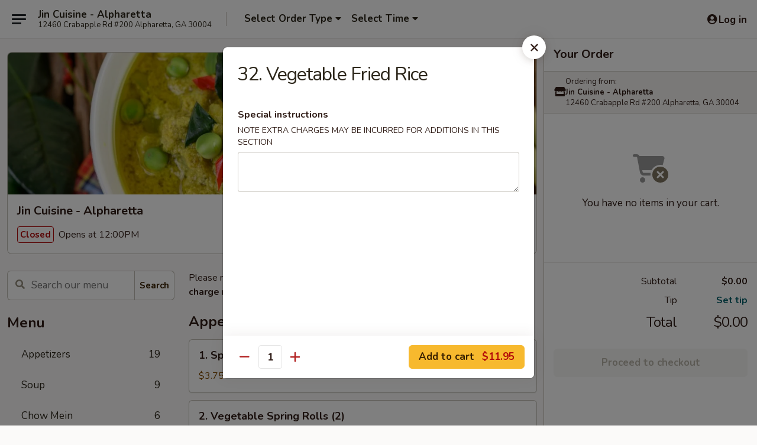

--- FILE ---
content_type: text/html; charset=UTF-8
request_url: https://www.jincuisinega.com/order/main/menu/26-vegetable-fried-rice
body_size: 36244
content:
<!DOCTYPE html>

<html class="no-js css-scroll" lang="en">
	<head>
		<meta charset="utf-8" />
		<meta http-equiv="X-UA-Compatible" content="IE=edge,chrome=1" />

				<title>Jin Cuisine - Alpharetta | 32. Vegetable Fried Rice | All Menu Items</title>
		<meta name="description" content="Order online for takeout: 32. Vegetable Fried Rice from Jin Cuisine - Alpharetta. Serving the best Chinese in Alpharetta, GA." />		<meta name="keywords" content="jin cuisine, jin cuisine alpharetta, jin cuisine menu, alpharetta chinese delivery, alpharetta chinese food, alpharetta chinese restaurants, chinese delivery, best chinese food in alpharetta, chinese restaurants in alpharetta, chinese restaurants near me, chinese food near me, alpharetta chinese takeout, alpharetta thai food, alpharetta thai restaurants, thai delivery, best thai food in alpharetta, thai restaurants in alpharetta, thai restaurants near me, thai food near me, alpharetta asian food, alpharetta asian restaurants, asian delivery, best asian food in alpharetta, asian restaurants in alpharetta, asian restaurants near me, asian food near me" />		<meta name="viewport" content="width=device-width, initial-scale=1.0">

		<meta property="og:type" content="website">
		<meta property="og:title" content="Jin Cuisine - Alpharetta | 32. Vegetable Fried Rice | All Menu Items">
		<meta property="og:description" content="Order online for takeout: 32. Vegetable Fried Rice from Jin Cuisine - Alpharetta. Serving the best Chinese in Alpharetta, GA.">

		<meta name="twitter:card" content="summary_large_image">
		<meta name="twitter:title" content="Jin Cuisine - Alpharetta | 32. Vegetable Fried Rice | All Menu Items">
		<meta name="twitter:description" content="Order online for takeout: 32. Vegetable Fried Rice from Jin Cuisine - Alpharetta. Serving the best Chinese in Alpharetta, GA.">
					<meta property="og:image" content="https://imagedelivery.net/9lr8zq_Jvl7h6OFWqEi9IA/3658146e-b4bf-45b7-1d16-e4dcd5ee7f00/public" />
			<meta name="twitter:image" content="https://imagedelivery.net/9lr8zq_Jvl7h6OFWqEi9IA/3658146e-b4bf-45b7-1d16-e4dcd5ee7f00/public" />
		
		<meta name="apple-mobile-web-app-status-bar-style" content="black">
		<meta name="mobile-web-app-capable" content="yes">
					<link rel="canonical" href="https://www.jincuisinega.com/menu"/>
						<link rel="shortcut icon" href="https://imagedelivery.net/9lr8zq_Jvl7h6OFWqEi9IA/0061fd51-2c78-43d2-7498-9e50dccb4d00/public" type="image/png" />
			
		<link type="text/css" rel="stylesheet" href="/min/g=css4.0&amp;1768421684" />
		<link rel="stylesheet" href="//ajax.googleapis.com/ajax/libs/jqueryui/1.10.1/themes/base/minified/jquery-ui.min.css" />
		<link href='//fonts.googleapis.com/css?family=Open+Sans:400italic,400,700' rel='stylesheet' type='text/css' />
		<script src="https://kit.fontawesome.com/a4edb6363d.js" crossorigin="anonymous"></script>

		<style>
								.home_hero, .menu_hero{ background-image: url(https://imagedelivery.net/9lr8zq_Jvl7h6OFWqEi9IA/dbdbf28a-c8ef-4905-8668-a459f8d1e000/public); }
					@media
					(-webkit-min-device-pixel-ratio: 1.25),
					(min-resolution: 120dpi){
						/* Retina header*/
						.home_hero, .menu_hero{ background-image: url(https://imagedelivery.net/9lr8zq_Jvl7h6OFWqEi9IA/0fd7e442-f6c2-4778-22c2-df3264050700/public); }
					}
															/*body{  } */

					
		</style>

		<style type="text/css">div.menuItem_1437940, li.menuItem_1437940, div.menuItem_1437941, li.menuItem_1437941, div.menuItem_1437942, li.menuItem_1437942, div.menuItem_1437943, li.menuItem_1437943, div.menuItem_1437944, li.menuItem_1437944, div.menuItem_1437945, li.menuItem_1437945, div.menuItem_1437946, li.menuItem_1437946, div.menuItem_1437947, li.menuItem_1437947, div.menuItem_1437948, li.menuItem_1437948, div.menuItem_1437949, li.menuItem_1437949, div.menuItem_1437950, li.menuItem_1437950, div.menuItem_1437951, li.menuItem_1437951, div.menuItem_1437952, li.menuItem_1437952, div.menuItem_1437953, li.menuItem_1437953, div.menuItem_1437954, li.menuItem_1437954, div.menuItem_1437956, li.menuItem_1437956, div.menuItem_1437957, li.menuItem_1437957, div.menuItem_1437958, li.menuItem_1437958, div.menuItem_1437959, li.menuItem_1437959, div.menuItem_1437960, li.menuItem_1437960, div.menuItem_1437961, li.menuItem_1437961, div.menuItem_1437962, li.menuItem_1437962, div.menuItem_1437963, li.menuItem_1437963, div.menuItem_1437964, li.menuItem_1437964, div.menuItem_1437965, li.menuItem_1437965, div.menuItem_1437966, li.menuItem_1437966, div.menuItem_1437979, li.menuItem_1437979, div.menuItem_1437980, li.menuItem_1437980, div.menuItem_1437968, li.menuItem_1437968, div.menuItem_1437969, li.menuItem_1437969, div.menuItem_1437970, li.menuItem_1437970, div.menuItem_1437971, li.menuItem_1437971, div.menuItem_1437972, li.menuItem_1437972, div.menuItem_1437973, li.menuItem_1437973, div.menuItem_1437974, li.menuItem_1437974, div.menuItem_1437975, li.menuItem_1437975, div.menuItem_1437976, li.menuItem_1437976, div.menuItem_1437977, li.menuItem_1437977, div.menuItem_1437978, li.menuItem_1437978 {display:none !important;}</style><script type="text/javascript">window.UNAVAILABLE_MENU_IDS = [1437940,1437941,1437942,1437943,1437944,1437945,1437946,1437947,1437948,1437949,1437950,1437951,1437952,1437953,1437954,1437956,1437957,1437958,1437959,1437960,1437961,1437962,1437963,1437964,1437965,1437966,1437979,1437980,1437968,1437969,1437970,1437971,1437972,1437973,1437974,1437975,1437976,1437977,1437978]</script>
		<script type="text/javascript">
			var UrlTag = "jinalpharetta";
			var template = 'defaultv4';
			var formname = 'ordering3';
			var menulink = 'https://www.jincuisinega.com/order/main';
			var checkoutlink = 'https://www.jincuisinega.com/checkout';
		</script>
		<script>
			/* http://writing.colin-gourlay.com/safely-using-ready-before-including-jquery/ */
			(function(w,d,u){w.readyQ=[];w.bindReadyQ=[];function p(x,y){if(x=="ready"){w.bindReadyQ.push(y);}else{w.readyQ.push(x);}};var a={ready:p,bind:p};w.$=w.jQuery=function(f){if(f===d||f===u){return a}else{p(f)}}})(window,document)
		</script>

		<script type="application/ld+json">{
    "@context": "http://schema.org",
    "@type": "Menu",
    "url": "https://www.jincuisinega.com/order/main",
    "mainEntityOfPage": "https://www.jincuisinega.com/order/main",
    "inLanguage": "English",
    "name": "Main",
    "description": "Please note: requests for additional items or special preparation may incur an <b>extra charge</b> not calculated on your online order.",
    "hasMenuSection": [
        {
            "@type": "MenuSection",
            "url": "https://www.jincuisinega.com/menu",
            "name": "All Menu Items",
            "hasMenuItem": [
                {
                    "@type": "MenuItem",
                    "name": "32. Vegetable Fried Rice",
                    "url": "https://www.jincuisinega.com/menu"
                }
            ]
        }
    ]
}</script>
<!-- Google Tag Manager -->
<script>
	window.dataLayer = window.dataLayer || [];
	let data = {
		account: 'jinalpharetta',
		context: 'direct',
		templateVersion: 4,
		rid: 66	}
		dataLayer.push(data);
	(function(w,d,s,l,i){w[l]=w[l]||[];w[l].push({'gtm.start':
		new Date().getTime(),event:'gtm.js'});var f=d.getElementsByTagName(s)[0],
		j=d.createElement(s),dl=l!='dataLayer'?'&l='+l:'';j.async=true;j.src=
		'https://www.googletagmanager.com/gtm.js?id='+i+dl;f.parentNode.insertBefore(j,f);
		})(window,document,'script','dataLayer','GTM-K9P93M');

	function gtag() { dataLayer.push(arguments); }
</script>

			<script async src="https://www.googletagmanager.com/gtag/js?id=G-88Y4F8ZNQ1"></script>
	
	<script>
		
		gtag('js', new Date());

		
					gtag('config', "G-88Y4F8ZNQ1");
			</script>
		<link href="https://fonts.googleapis.com/css?family=Open+Sans:400,600,700|Nunito:400,700" rel="stylesheet" />
	</head>

	<body
		data-event-on:customer_registered="window.location.reload()"
		data-event-on:customer_logged_in="window.location.reload()"
		data-event-on:customer_logged_out="window.location.reload()"
	>
		<a class="skip-to-content-link" href="#main">Skip to content</a>
				<!-- Google Tag Manager (noscript) -->
		<noscript><iframe src="https://www.googletagmanager.com/ns.html?id=GTM-K9P93M" height="0" width="0" style="display:none;visibility:hidden"></iframe></noscript>
		<!-- End Google Tag Manager (noscript) -->
						<!-- wrapper starts -->
		<div class="wrapper">
			<div style="grid-area: header-announcements">
				<div id="upgradeBrowserBanner" class="alert alert-warning mb-0 rounded-0 py-4" style="display:none;">
	<div class="alert-icon"><i class="fas fa-warning" aria-hidden="true"></i></div>
	<div>
		<strong>We're sorry, but the Web browser you are using is not supported.</strong> <br/> Please upgrade your browser or try a different one to use this Website. Supported browsers include:<br/>
		<ul class="list-unstyled">
			<li class="mt-2"><a href="https://www.google.com/chrome" target="_blank" rel="noopener noreferrer" class="simple-link"><i class="fab fa-chrome"></i> Chrome</a></li>
			<li class="mt-2"><a href="https://www.mozilla.com/firefox/upgrade.html" target="_blank" rel="noopener noreferrer" class="simple-link"><i class="fab fa-firefox"></i> Firefox</a></li>
			<li class="mt-2"><a href="https://www.microsoft.com/en-us/windows/microsoft-edge" target="_blank" rel="noopener noreferrer" class="simple-link"><i class="fab fa-edge"></i> Edge</a></li>
			<li class="mt-2"><a href="http://www.apple.com/safari/" target="_blank" rel="noopener noreferrer" class="simple-link"><i class="fab fa-safari"></i> Safari</a></li>
		</ul>
	</div>
</div>
<script>
	var ua = navigator.userAgent;
	var match = ua.match(/Firefox\/([0-9]+)\./);
	var firefoxVersion = match ? parseInt(match[1]) : 1000;
	var match = ua.match(/Chrome\/([0-9]+)\./);
	var chromeVersion = match ? parseInt(match[1]) : 1000;
	var isIE = ua.indexOf('MSIE') > -1 || ua.indexOf('Trident') > -1;
	var upgradeBrowserBanner = document.getElementById('upgradeBrowserBanner');
	var isMatchesSupported = typeof(upgradeBrowserBanner.matches)!="undefined";
	var isEntriesSupported = typeof(Object.entries)!="undefined";
	//Safari version is verified with isEntriesSupported
	if (isIE || !isMatchesSupported || !isEntriesSupported || firefoxVersion <= 46 || chromeVersion <= 53) {
		upgradeBrowserBanner.style.display = 'flex';
	}
</script>				
				<!-- get closed sign if applicable. -->
				
				
							</div>

						<div class="headerAndWtype" style="grid-area: header">
				<!-- Header Starts -->
				<header class="header">
										<div class="d-flex flex-column align-items-start flex-md-row align-items-md-center">
												<div class="logo_name_alt flex-shrink-0 d-flex align-items-center align-self-stretch pe-6 pe-md-0">
							
	<button
		type="button"
		class="eds_button btn btn-outline eds_button--shape-default eds_menu_button"
		data-bs-toggle="offcanvas" data-bs-target="#side-menu" aria-controls="side-menu" aria-label="Main menu"	><span aria-hidden="true"></span> <span aria-hidden="true"></span> <span aria-hidden="true"></span></button>

	
							<div class="d-flex flex-column align-items-center mx-auto align-items-md-start mx-md-0">
								<a
									class="eds-display-text-title-xs text-truncate title-container"
									href="https://www.jincuisinega.com"
								>
									Jin Cuisine - Alpharetta								</a>

																	<span class="eds-copy-text-s-regular text-center text-md-start address-container" title="12460 Crabapple Rd #200 Alpharetta, GA 30004">
										12460 Crabapple Rd #200 Alpharetta, GA 30004									</span>
															</div>
						</div>

																			<div class="eds-display-text-title-s d-none d-md-block border-start mx-4" style="width: 0">&nbsp;</div>

							<div class="header_order_options d-flex align-items-center  w-100 p-2p5 p-md-0">
																<div class="what">
									<button
	type="button"
	class="border-0 bg-transparent text-start"
	data-bs-toggle="modal"
	data-bs-target="#modal-order-options"
	aria-expanded="false"
	style="min-height: 44px"
>
	<div class="d-flex align-items-baseline gap-2">
		<div class="otype-name-label eds-copy-text-l-bold text-truncate" style="flex: 1" data-order-type-label>
			Select Order Type		</div>

		<i class="fa fa-fw fa-caret-down"></i>
	</div>

	<div
		class="otype-picker-label otype-address-label eds-interface-text-m-regular text-truncate hidden"
	>
			</div>
</button>

<script>
	$(function() {
		var $autoCompleteInputs = $('[data-autocomplete-address]');
		if ($autoCompleteInputs && $autoCompleteInputs.length) {
			$autoCompleteInputs.each(function() {
				let $input = $(this);
				let $deliveryAddressContainer = $input.parents('.deliveryAddressContainer').first();
				$input.autocomplete({
					source   : addressAC,
					minLength: 3,
					delay    : 300,
					select   : function(event, ui) {
						$.getJSON('/' + UrlTag + '/?form=addresslookup', {
							id: ui.item.id,
						}, function(data) {
							let location = data
							if (location.address.street.endsWith('Trl')) {
								location.address.street = location.address.street.replace('Trl', 'Trail')
							}
							let autoCompleteSuccess = $input.data('autocomplete-success');
							if (autoCompleteSuccess) {
								let autoCompleteSuccessFunction = window[autoCompleteSuccess];
								if (typeof autoCompleteSuccessFunction == "function") {
									autoCompleteSuccessFunction(location);
								}
							}

							let address = location.address

							$('#add-address-city, [data-autocompleted-city]').val(address.city)
							$('#add-address-state, [data-autocompleted-state]').val(address.stateCode)
							$('#add-address-zip, [data-autocompleted-zip]').val(address.postalCode)
							$('#add-address-latitude, [data-autocompleted-latitude]').val(location.position.lat)
							$('#add-address-longitude, [data-autocompleted-longitude]').val(location.position.lng)
							let streetAddress = (address.houseNumber || '') + ' ' + (address.street || '');
							$('#street-address-1, [data-autocompleted-street-address]').val(streetAddress)
							validateAddress($deliveryAddressContainer);
						})
					},
				})
				$input.attr('autocomplete', 'street-address')
			});
		}

		// autocomplete using Address autocomplete
		// jquery autocomplete needs 2 fields: title and value
		// id holds the LocationId which can be used at a later stage to get the coordinate of the selected choice
		function addressAC(query, callback) {
			//we don't actually want to search until they've entered the street number and at least one character
			words = query.term.trim().split(' ')
			if (words.length < 2) {
				return false
			}

			$.getJSON('/' + UrlTag + '/?form=addresssuggest', { q: query.term }, function(data) {
				var addresses = data.items
				addresses = addresses.map(addr => {
					if ((addr.address.label || '').endsWith('Trl')) {
						addr.address.label = addr.address.label.replace('Trl', 'Trail')
					}
					let streetAddress = (addr.address.label || '')
					return {
						label: streetAddress,
						value: streetAddress,
						id   : addr.id,
					}
				})

				return callback(addresses)
			})
		}

				$('[data-address-from-current-loc]').on('click', function(e) {
			let $streetAddressContainer = $(this).parents('.street-address-container').first();
			let $deliveryAddressContainer = $(this).parents('.deliveryAddressContainer').first();
			e.preventDefault();
			if(navigator.geolocation) {
				navigator.geolocation.getCurrentPosition(position => {
					$.getJSON('/' + UrlTag + '/?form=addresssuggest', {
						at: position.coords.latitude + "," + position.coords.longitude
					}, function(data) {
						let location = data.items[0];
						let address = location.address
						$streetAddressContainer.find('.input-street-address').val((address.houseNumber ? address.houseNumber : '') + ' ' + (address.street ? address.street : ''));
						$('#add-address-city').val(address.city ? address.city : '');
						$('#add-address-state').val(address.state ? address.state : '');
						$('#add-address-zip').val(address.postalCode ? address.postalCode : '');
						$('#add-address-latitude').val(location.position.lat ? location.position.lat : '');
						$('#add-address-longitude').val(location.position.lng ? location.position.lng : '');
						validateAddress($deliveryAddressContainer, 0);
					});
				});
			} else {
				alert("Geolocation is not supported by this browser!");
			}
		});
	});

	function autoCompleteSuccess(location)
	{
		if (location && location.address) {
			let address = location.address

			let streetAddress = (address.houseNumber || '') + ' ' + (address.street || '');
			$.ajax({
				url: '/' + UrlTag + '/?form=saveformfields',
				data: {
					'param_full~address_s_n_255': streetAddress + ', ' + address.city + ', ' + address.state,
					'param_street~address_s_n_255': streetAddress,
					'param_city_s_n_90': address.city,
					'param_state_s_n_2': address.state,
					'param_zip~code_z_n_10': address.postalCode,
				}
			});
		}
	}
</script>
								</div>

																									<div class="when showcheck_parent">
																				<div class="ordertimetypes ">
	<button
		type="button"
		class="border-0 bg-transparent text-start loadable-content"
		data-bs-toggle="modal"
		data-bs-target="#modal-order-time"
		aria-expanded="false"
		style="min-height: 44px"
		data-change-label-to-later-date
	>
		<div class="d-flex align-items-baseline gap-2">
			<div class="eds-copy-text-l-bold text-truncate flex-fill" data-otype-time-day>
								Select Time			</div>

			<i class="fa fa-fw fa-caret-down"></i>
		</div>

		<div
			class="otype-picker-label otype-picker-time eds-interface-text-m-regular text-truncate hidden"
			data-otype-time
		>
			Later		</div>
	</button>
</div>
									</div>
															</div>
						
												<div class="position-absolute top-0 end-0 pe-2 py-2p5">
							
	<div id="login-status" >
					
	<button
		type="button"
		class="eds_button btn btn-outline eds_button--shape-default px-2 text-nowrap"
		aria-label="Log in" style="color: currentColor" data-bs-toggle="modal" data-bs-target="#login-modal"	><i
		class="eds_icon fa fa-lg fa-fw fa-user-circle d-block d-lg-none"
		style="font-family: &quot;Font Awesome 5 Pro&quot;; "	></i>

	 <div class="d-none d-lg-flex align-items-baseline gap-2">
	<i
		class="eds_icon fa fa-fw fa-user-circle"
		style="font-family: &quot;Font Awesome 5 Pro&quot;; "	></i>

	<div class="profile-container text-truncate">Log in</div></div></button>

				</div>

							</div>
					</div>

															
	<aside		data-eds-id="696cb2bfb0a0e"
		class="eds_side_menu offcanvas offcanvas-start text-dark "
		tabindex="-1"
				id="side-menu" data-event-on:menu_selected="this.dispatchEvent(new CustomEvent('eds.hide'))" data-event-on:category_selected="this.dispatchEvent(new CustomEvent('eds.hide'))"	>
		
		<div class="eds_side_menu-body offcanvas-body d-flex flex-column p-0 css-scroll">
										<div
					class="eds_side_menu-close position-absolute top-0 end-0 pt-3 pe-3 "
					style="z-index: 1"
				>
					
	<button
		type="button"
		class="eds_button btn btn-outline-secondary eds_button--shape-circle"
		data-bs-dismiss="offcanvas" data-bs-target="[data-eds-id=&quot;696cb2bfb0a0e&quot;]" aria-label="Close"	><i
		class="eds_icon fa fa-fw fa-close"
		style="font-family: &quot;Font Awesome 5 Pro&quot;; "	></i></button>

					</div>
			
			<div class="restaurant-info border-bottom border-light p-3">
							<p class="eds-display-text-title-xs mb-0 me-2 pe-4">Jin Cuisine - Alpharetta</p>

			<div class="eds-copy-text-s-regular me-2 pe-4">
			12460 Crabapple Rd #200 Alpharetta, GA 30004		</div>
						</div>

																	
	<div class="border-bottom border-light p-3">
		
		
			<details
				class="eds_list eds_list--border-none" open				data-menu-id="12144"
									data-event-on:document_ready="this.open = localStorage.getItem('menu-open-12144') !== 'false'"
										onclick="localStorage.setItem('menu-open-12144', !this.open)"
							>
									<summary class="eds-copy-text-l-regular list-unstyled rounded-3 mb-1 " tabindex="0">
						<h2 class="eds-display-text-title-m m-0 p-0">
															
	<i
		class="eds_icon fas fa-fw fa-chevron-right"
		style="font-family: &quot;Font Awesome 5 Pro&quot;; "	></i>

															Menu
						</h2>
					</summary>
										<div class="mb-3"></div>
				
																		
									<a
						class="eds_list-item eds-copy-text-l-regular list-unstyled rounded-3 mb-1 px-3 px-lg-4 py-2p5 d-flex "
						data-event-on:category_pinned="(category) => $(this).toggleClass('active', category.id === '150556')"
						href="https://www.jincuisinega.com/order/main/appetizers"
						onclick="if (!event.ctrlKey) {
							const currentMenuIsActive = true || $(this).closest('details').find('summary').hasClass('active');
							if (currentMenuIsActive) {
								app.event.emit('category_selected', { id: '150556' });
							} else {
								app.event.emit('menu_selected', { menu_id: '12144', menu_description: &quot;Please note: requests for additional items or special preparation may incur an &lt;b&gt;extra charge&lt;\/b&gt; not calculated on your online order.&quot;, category_id: '150556' });
							}
															return false;
													}"
					>
						Appetizers													<span class="ms-auto">19</span>
											</a>
									<a
						class="eds_list-item eds-copy-text-l-regular list-unstyled rounded-3 mb-1 px-3 px-lg-4 py-2p5 d-flex "
						data-event-on:category_pinned="(category) => $(this).toggleClass('active', category.id === '150557')"
						href="https://www.jincuisinega.com/order/main/soup"
						onclick="if (!event.ctrlKey) {
							const currentMenuIsActive = true || $(this).closest('details').find('summary').hasClass('active');
							if (currentMenuIsActive) {
								app.event.emit('category_selected', { id: '150557' });
							} else {
								app.event.emit('menu_selected', { menu_id: '12144', menu_description: &quot;Please note: requests for additional items or special preparation may incur an &lt;b&gt;extra charge&lt;\/b&gt; not calculated on your online order.&quot;, category_id: '150557' });
							}
															return false;
													}"
					>
						Soup													<span class="ms-auto">9</span>
											</a>
									<a
						class="eds_list-item eds-copy-text-l-regular list-unstyled rounded-3 mb-1 px-3 px-lg-4 py-2p5 d-flex "
						data-event-on:category_pinned="(category) => $(this).toggleClass('active', category.id === '221413')"
						href="https://www.jincuisinega.com/order/main/chow-mein"
						onclick="if (!event.ctrlKey) {
							const currentMenuIsActive = true || $(this).closest('details').find('summary').hasClass('active');
							if (currentMenuIsActive) {
								app.event.emit('category_selected', { id: '221413' });
							} else {
								app.event.emit('menu_selected', { menu_id: '12144', menu_description: &quot;Please note: requests for additional items or special preparation may incur an &lt;b&gt;extra charge&lt;\/b&gt; not calculated on your online order.&quot;, category_id: '221413' });
							}
															return false;
													}"
					>
						Chow Mein													<span class="ms-auto">6</span>
											</a>
									<a
						class="eds_list-item eds-copy-text-l-regular list-unstyled rounded-3 mb-1 px-3 px-lg-4 py-2p5 d-flex "
						data-event-on:category_pinned="(category) => $(this).toggleClass('active', category.id === '150558')"
						href="https://www.jincuisinega.com/order/main/fried-rice"
						onclick="if (!event.ctrlKey) {
							const currentMenuIsActive = true || $(this).closest('details').find('summary').hasClass('active');
							if (currentMenuIsActive) {
								app.event.emit('category_selected', { id: '150558' });
							} else {
								app.event.emit('menu_selected', { menu_id: '12144', menu_description: &quot;Please note: requests for additional items or special preparation may incur an &lt;b&gt;extra charge&lt;\/b&gt; not calculated on your online order.&quot;, category_id: '150558' });
							}
															return false;
													}"
					>
						Fried Rice													<span class="ms-auto">6</span>
											</a>
									<a
						class="eds_list-item eds-copy-text-l-regular list-unstyled rounded-3 mb-1 px-3 px-lg-4 py-2p5 d-flex "
						data-event-on:category_pinned="(category) => $(this).toggleClass('active', category.id === '150559')"
						href="https://www.jincuisinega.com/order/main/lo-mein"
						onclick="if (!event.ctrlKey) {
							const currentMenuIsActive = true || $(this).closest('details').find('summary').hasClass('active');
							if (currentMenuIsActive) {
								app.event.emit('category_selected', { id: '150559' });
							} else {
								app.event.emit('menu_selected', { menu_id: '12144', menu_description: &quot;Please note: requests for additional items or special preparation may incur an &lt;b&gt;extra charge&lt;\/b&gt; not calculated on your online order.&quot;, category_id: '150559' });
							}
															return false;
													}"
					>
						Lo Mein													<span class="ms-auto">6</span>
											</a>
									<a
						class="eds_list-item eds-copy-text-l-regular list-unstyled rounded-3 mb-1 px-3 px-lg-4 py-2p5 d-flex "
						data-event-on:category_pinned="(category) => $(this).toggleClass('active', category.id === '221414')"
						href="https://www.jincuisinega.com/order/main/mei-fun"
						onclick="if (!event.ctrlKey) {
							const currentMenuIsActive = true || $(this).closest('details').find('summary').hasClass('active');
							if (currentMenuIsActive) {
								app.event.emit('category_selected', { id: '221414' });
							} else {
								app.event.emit('menu_selected', { menu_id: '12144', menu_description: &quot;Please note: requests for additional items or special preparation may incur an &lt;b&gt;extra charge&lt;\/b&gt; not calculated on your online order.&quot;, category_id: '221414' });
							}
															return false;
													}"
					>
						Mei Fun													<span class="ms-auto">8</span>
											</a>
									<a
						class="eds_list-item eds-copy-text-l-regular list-unstyled rounded-3 mb-1 px-3 px-lg-4 py-2p5 d-flex "
						data-event-on:category_pinned="(category) => $(this).toggleClass('active', category.id === '150564')"
						href="https://www.jincuisinega.com/order/main/egg-foo-young"
						onclick="if (!event.ctrlKey) {
							const currentMenuIsActive = true || $(this).closest('details').find('summary').hasClass('active');
							if (currentMenuIsActive) {
								app.event.emit('category_selected', { id: '150564' });
							} else {
								app.event.emit('menu_selected', { menu_id: '12144', menu_description: &quot;Please note: requests for additional items or special preparation may incur an &lt;b&gt;extra charge&lt;\/b&gt; not calculated on your online order.&quot;, category_id: '150564' });
							}
															return false;
													}"
					>
						Egg Foo Young													<span class="ms-auto">6</span>
											</a>
									<a
						class="eds_list-item eds-copy-text-l-regular list-unstyled rounded-3 mb-1 px-3 px-lg-4 py-2p5 d-flex "
						data-event-on:category_pinned="(category) => $(this).toggleClass('active', category.id === '221418')"
						href="https://www.jincuisinega.com/order/main/sweet-sour-dishes"
						onclick="if (!event.ctrlKey) {
							const currentMenuIsActive = true || $(this).closest('details').find('summary').hasClass('active');
							if (currentMenuIsActive) {
								app.event.emit('category_selected', { id: '221418' });
							} else {
								app.event.emit('menu_selected', { menu_id: '12144', menu_description: &quot;Please note: requests for additional items or special preparation may incur an &lt;b&gt;extra charge&lt;\/b&gt; not calculated on your online order.&quot;, category_id: '221418' });
							}
															return false;
													}"
					>
						Sweet & Sour Dishes													<span class="ms-auto">4</span>
											</a>
									<a
						class="eds_list-item eds-copy-text-l-regular list-unstyled rounded-3 mb-1 px-3 px-lg-4 py-2p5 d-flex "
						data-event-on:category_pinned="(category) => $(this).toggleClass('active', category.id === '221419')"
						href="https://www.jincuisinega.com/order/main/moo-shu-dishes"
						onclick="if (!event.ctrlKey) {
							const currentMenuIsActive = true || $(this).closest('details').find('summary').hasClass('active');
							if (currentMenuIsActive) {
								app.event.emit('category_selected', { id: '221419' });
							} else {
								app.event.emit('menu_selected', { menu_id: '12144', menu_description: &quot;Please note: requests for additional items or special preparation may incur an &lt;b&gt;extra charge&lt;\/b&gt; not calculated on your online order.&quot;, category_id: '221419' });
							}
															return false;
													}"
					>
						Moo Shu Dishes													<span class="ms-auto">5</span>
											</a>
									<a
						class="eds_list-item eds-copy-text-l-regular list-unstyled rounded-3 mb-1 px-3 px-lg-4 py-2p5 d-flex "
						data-event-on:category_pinned="(category) => $(this).toggleClass('active', category.id === '150565')"
						href="https://www.jincuisinega.com/order/main/vegetarian-plates"
						onclick="if (!event.ctrlKey) {
							const currentMenuIsActive = true || $(this).closest('details').find('summary').hasClass('active');
							if (currentMenuIsActive) {
								app.event.emit('category_selected', { id: '150565' });
							} else {
								app.event.emit('menu_selected', { menu_id: '12144', menu_description: &quot;Please note: requests for additional items or special preparation may incur an &lt;b&gt;extra charge&lt;\/b&gt; not calculated on your online order.&quot;, category_id: '150565' });
							}
															return false;
													}"
					>
						Vegetarian Plates													<span class="ms-auto">5</span>
											</a>
									<a
						class="eds_list-item eds-copy-text-l-regular list-unstyled rounded-3 mb-1 px-3 px-lg-4 py-2p5 d-flex "
						data-event-on:category_pinned="(category) => $(this).toggleClass('active', category.id === '150567')"
						href="https://www.jincuisinega.com/order/main/spa-cuisine"
						onclick="if (!event.ctrlKey) {
							const currentMenuIsActive = true || $(this).closest('details').find('summary').hasClass('active');
							if (currentMenuIsActive) {
								app.event.emit('category_selected', { id: '150567' });
							} else {
								app.event.emit('menu_selected', { menu_id: '12144', menu_description: &quot;Please note: requests for additional items or special preparation may incur an &lt;b&gt;extra charge&lt;\/b&gt; not calculated on your online order.&quot;, category_id: '150567' });
							}
															return false;
													}"
					>
						Spa Cuisine													<span class="ms-auto">5</span>
											</a>
									<a
						class="eds_list-item eds-copy-text-l-regular list-unstyled rounded-3 mb-1 px-3 px-lg-4 py-2p5 d-flex "
						data-event-on:category_pinned="(category) => $(this).toggleClass('active', category.id === '150563')"
						href="https://www.jincuisinega.com/order/main/pork"
						onclick="if (!event.ctrlKey) {
							const currentMenuIsActive = true || $(this).closest('details').find('summary').hasClass('active');
							if (currentMenuIsActive) {
								app.event.emit('category_selected', { id: '150563' });
							} else {
								app.event.emit('menu_selected', { menu_id: '12144', menu_description: &quot;Please note: requests for additional items or special preparation may incur an &lt;b&gt;extra charge&lt;\/b&gt; not calculated on your online order.&quot;, category_id: '150563' });
							}
															return false;
													}"
					>
						Pork													<span class="ms-auto">8</span>
											</a>
									<a
						class="eds_list-item eds-copy-text-l-regular list-unstyled rounded-3 mb-1 px-3 px-lg-4 py-2p5 d-flex "
						data-event-on:category_pinned="(category) => $(this).toggleClass('active', category.id === '150560')"
						href="https://www.jincuisinega.com/order/main/chicken"
						onclick="if (!event.ctrlKey) {
							const currentMenuIsActive = true || $(this).closest('details').find('summary').hasClass('active');
							if (currentMenuIsActive) {
								app.event.emit('category_selected', { id: '150560' });
							} else {
								app.event.emit('menu_selected', { menu_id: '12144', menu_description: &quot;Please note: requests for additional items or special preparation may incur an &lt;b&gt;extra charge&lt;\/b&gt; not calculated on your online order.&quot;, category_id: '150560' });
							}
															return false;
													}"
					>
						Chicken													<span class="ms-auto">24</span>
											</a>
									<a
						class="eds_list-item eds-copy-text-l-regular list-unstyled rounded-3 mb-1 px-3 px-lg-4 py-2p5 d-flex "
						data-event-on:category_pinned="(category) => $(this).toggleClass('active', category.id === '150561')"
						href="https://www.jincuisinega.com/order/main/beef"
						onclick="if (!event.ctrlKey) {
							const currentMenuIsActive = true || $(this).closest('details').find('summary').hasClass('active');
							if (currentMenuIsActive) {
								app.event.emit('category_selected', { id: '150561' });
							} else {
								app.event.emit('menu_selected', { menu_id: '12144', menu_description: &quot;Please note: requests for additional items or special preparation may incur an &lt;b&gt;extra charge&lt;\/b&gt; not calculated on your online order.&quot;, category_id: '150561' });
							}
															return false;
													}"
					>
						Beef													<span class="ms-auto">17</span>
											</a>
									<a
						class="eds_list-item eds-copy-text-l-regular list-unstyled rounded-3 mb-1 px-3 px-lg-4 py-2p5 d-flex "
						data-event-on:category_pinned="(category) => $(this).toggleClass('active', category.id === '150562')"
						href="https://www.jincuisinega.com/order/main/shrimp"
						onclick="if (!event.ctrlKey) {
							const currentMenuIsActive = true || $(this).closest('details').find('summary').hasClass('active');
							if (currentMenuIsActive) {
								app.event.emit('category_selected', { id: '150562' });
							} else {
								app.event.emit('menu_selected', { menu_id: '12144', menu_description: &quot;Please note: requests for additional items or special preparation may incur an &lt;b&gt;extra charge&lt;\/b&gt; not calculated on your online order.&quot;, category_id: '150562' });
							}
															return false;
													}"
					>
						Shrimp													<span class="ms-auto">17</span>
											</a>
									<a
						class="eds_list-item eds-copy-text-l-regular list-unstyled rounded-3 mb-1 px-3 px-lg-4 py-2p5 d-flex "
						data-event-on:category_pinned="(category) => $(this).toggleClass('active', category.id === '150566')"
						href="https://www.jincuisinega.com/order/main/jin-cuisine-specialties"
						onclick="if (!event.ctrlKey) {
							const currentMenuIsActive = true || $(this).closest('details').find('summary').hasClass('active');
							if (currentMenuIsActive) {
								app.event.emit('category_selected', { id: '150566' });
							} else {
								app.event.emit('menu_selected', { menu_id: '12144', menu_description: &quot;Please note: requests for additional items or special preparation may incur an &lt;b&gt;extra charge&lt;\/b&gt; not calculated on your online order.&quot;, category_id: '150566' });
							}
															return false;
													}"
					>
						Jin Cuisine Specialties													<span class="ms-auto">10</span>
											</a>
									<a
						class="eds_list-item eds-copy-text-l-regular list-unstyled rounded-3 mb-1 px-3 px-lg-4 py-2p5 d-flex "
						data-event-on:category_pinned="(category) => $(this).toggleClass('active', category.id === '150570')"
						href="https://www.jincuisinega.com/order/main/thai-cuisine"
						onclick="if (!event.ctrlKey) {
							const currentMenuIsActive = true || $(this).closest('details').find('summary').hasClass('active');
							if (currentMenuIsActive) {
								app.event.emit('category_selected', { id: '150570' });
							} else {
								app.event.emit('menu_selected', { menu_id: '12144', menu_description: &quot;Please note: requests for additional items or special preparation may incur an &lt;b&gt;extra charge&lt;\/b&gt; not calculated on your online order.&quot;, category_id: '150570' });
							}
															return false;
													}"
					>
						Thai Cuisine													<span class="ms-auto">8</span>
											</a>
									<a
						class="eds_list-item eds-copy-text-l-regular list-unstyled rounded-3 mb-1 px-3 px-lg-4 py-2p5 d-flex "
						data-event-on:category_pinned="(category) => $(this).toggleClass('active', category.id === '255946')"
						href="https://www.jincuisinega.com/order/main/thai-entres"
						onclick="if (!event.ctrlKey) {
							const currentMenuIsActive = true || $(this).closest('details').find('summary').hasClass('active');
							if (currentMenuIsActive) {
								app.event.emit('category_selected', { id: '255946' });
							} else {
								app.event.emit('menu_selected', { menu_id: '12144', menu_description: &quot;Please note: requests for additional items or special preparation may incur an &lt;b&gt;extra charge&lt;\/b&gt; not calculated on your online order.&quot;, category_id: '255946' });
							}
															return false;
													}"
					>
						Thai Entrées													<span class="ms-auto">4</span>
											</a>
									<a
						class="eds_list-item eds-copy-text-l-regular list-unstyled rounded-3 mb-1 px-3 px-lg-4 py-2p5 d-flex "
						data-event-on:category_pinned="(category) => $(this).toggleClass('active', category.id === '150569')"
						href="https://www.jincuisinega.com/order/main/combination-platter"
						onclick="if (!event.ctrlKey) {
							const currentMenuIsActive = true || $(this).closest('details').find('summary').hasClass('active');
							if (currentMenuIsActive) {
								app.event.emit('category_selected', { id: '150569' });
							} else {
								app.event.emit('menu_selected', { menu_id: '12144', menu_description: &quot;Please note: requests for additional items or special preparation may incur an &lt;b&gt;extra charge&lt;\/b&gt; not calculated on your online order.&quot;, category_id: '150569' });
							}
															return false;
													}"
					>
						Combination Platter													<span class="ms-auto">24</span>
											</a>
									<a
						class="eds_list-item eds-copy-text-l-regular list-unstyled rounded-3 mb-1 px-3 px-lg-4 py-2p5 d-flex "
						data-event-on:category_pinned="(category) => $(this).toggleClass('active', category.id === '150572')"
						href="https://www.jincuisinega.com/order/main/beverages"
						onclick="if (!event.ctrlKey) {
							const currentMenuIsActive = true || $(this).closest('details').find('summary').hasClass('active');
							if (currentMenuIsActive) {
								app.event.emit('category_selected', { id: '150572' });
							} else {
								app.event.emit('menu_selected', { menu_id: '12144', menu_description: &quot;Please note: requests for additional items or special preparation may incur an &lt;b&gt;extra charge&lt;\/b&gt; not calculated on your online order.&quot;, category_id: '150572' });
							}
															return false;
													}"
					>
						Beverages													<span class="ms-auto">6</span>
											</a>
							</details>
		
			</div>

						
																	<nav>
							<ul class="eds_list eds_list--border-none border-bottom">
	<li class="eds_list-item">
		<a class="d-block p-3 " href="https://www.jincuisinega.com">
			Home		</a>
	</li>

		
	
			<li class="eds_list-item">
			<a class="d-block p-3 " href="https://www.jincuisinega.com/locationinfo">
				Location &amp; Hours			</a>
		</li>
	
	<li class="eds_list-item">
		<a class="d-block p-3 " href="https://www.jincuisinega.com/contact">
			Contact
		</a>
	</li>
</ul>
						</nav>

												<div class="eds-copy-text-s-regular p-3 d-lg-none">
							
<ul class="list-unstyled d-flex gap-2">
						<li><a href="https://www.yelp.com/biz/jin-cuisine-alpharetta-3" target="new" aria-label="Opens in new tab" title="Opens in new tab" class="icon" title="Yelp"><i class="fab fa-yelp"></i><span class="sr-only">Yelp</span></a></li>
									<li><a href="https://www.tripadvisor.com/Restaurant_Review-g29196-d10536001-Reviews-Jin_Cuisine-Alpharetta_Georgia.html" target="new" aria-label="Opens in new tab" title="Opens in new tab" class="icon" title="TripAdvisor"><i class="fak fa-tripadvisor"></i><span class="sr-only">TripAdvisor</span></a></li>
				</ul>

<div><a href="http://chinesemenuonline.com">&copy; 2026 Online Ordering by Chinese Menu Online</a></div>
	<div>Discover the best Chinese restaurants with <a href="https://www.springroll.com" target="_blank" title="Opens in new tab" aria-label="Opens in new tab">Springroll</a></div>

<ul class="list-unstyled mb-0 pt-3">
	<li><a href="https://www.jincuisinega.com/reportbug">Technical Support</a></li>
	<li><a href="https://www.jincuisinega.com/privacy">Privacy Policy</a></li>
	<li><a href="https://www.jincuisinega.com/tos">Terms of Service</a></li>
	<li><a href="https://www.jincuisinega.com/accessibility">Accessibility</a></li>
</ul>

This site is protected by reCAPTCHA and the Google <a href="https://policies.google.com/privacy">Privacy Policy</a> and <a href="https://policies.google.com/terms">Terms of Service</a> apply.
						</div>		</div>

		<script>
		{
			const container = document.querySelector('[data-eds-id="696cb2bfb0a0e"]');

						['show', 'hide', 'toggle', 'dispose'].forEach((eventName) => {
				container.addEventListener(`eds.${eventName}`, (e) => {
					bootstrap.Offcanvas.getOrCreateInstance(container)[eventName](
						...(Array.isArray(e.detail) ? e.detail : [e.detail])
					);
				});
			});
		}
		</script>
	</aside>

					</header>
			</div>

										<div class="container p-0" style="grid-area: hero">
					<section class="hero">
												<div class="menu_hero backbgbox position-relative" role="img" aria-label="Image of food offered at the restaurant">
									<div class="logo">
		<a class="logo-image" href="https://www.jincuisinega.com">
			<img
				src="https://imagedelivery.net/9lr8zq_Jvl7h6OFWqEi9IA/3658146e-b4bf-45b7-1d16-e4dcd5ee7f00/public"
				srcset="https://imagedelivery.net/9lr8zq_Jvl7h6OFWqEi9IA/3658146e-b4bf-45b7-1d16-e4dcd5ee7f00/public 1x, https://imagedelivery.net/9lr8zq_Jvl7h6OFWqEi9IA/3658146e-b4bf-45b7-1d16-e4dcd5ee7f00/public 2x"				alt="Home"
			/>
		</a>
	</div>
						</div>

													<div class="p-3">
								<div class="pb-1">
									<h1 role="heading" aria-level="2" class="eds-display-text-title-s m-0 p-0">Jin Cuisine - Alpharetta</h1>
																	</div>

								<div class="d-sm-flex align-items-baseline">
																			<div class="mt-2">
											
	<span
		class="eds_label eds_label--variant-error eds-interface-text-m-bold me-1 text-nowrap"
			>
		Closed	</span>

	Opens at 12:00PM										</div>
									
									<div class="d-flex gap-2 ms-sm-auto mt-2">
																					
					<a
				class="eds_button btn btn-outline-secondary btn-sm col text-nowrap"
				href="https://www.jincuisinega.com/locationinfo?lid=9591"
							>
				
	<i
		class="eds_icon fa fa-fw fa-info-circle"
		style="font-family: &quot;Font Awesome 5 Pro&quot;; "	></i>

	 Store info			</a>
		
												
																					
		<a
			class="eds_button btn btn-outline-secondary btn-sm col d-lg-none text-nowrap"
			href="tel:(470) 709-5170"
					>
			
	<i
		class="eds_icon fa fa-fw fa-phone"
		style="font-family: &quot;Font Awesome 5 Pro&quot;; transform: scale(-1, 1); "	></i>

	 Call us		</a>

												
																			</div>
								</div>
							</div>
											</section>
				</div>
			
						
										<div
					class="fixed_submit d-lg-none hidden pwa-pb-md-down"
					data-event-on:cart_updated="({ items }) => $(this).toggleClass('hidden', !items)"
				>
					<div
						data-async-on-event="order_type_updated, cart_updated"
						data-async-action="https://www.jincuisinega.com//ajax/?form=minimum_order_value_warning&component=add_more"
						data-async-method="get"
					>
											</div>

					<div class="p-3">
						<button class="btn btn-primary btn-lg w-100" onclick="app.event.emit('show_cart')">
							View cart							<span
								class="eds-interface-text-m-regular"
								data-event-on:cart_updated="({ items, subtotal }) => {
									$(this).text(`(${items} ${items === 1 ? 'item' : 'items'}, ${subtotal})`);
								}"
							>
								(0 items, $0.00)
							</span>
						</button>
					</div>
				</div>
			
									<!-- Header ends -->
<main class="main_content menucategory_page pb-5" id="main">
	<div class="container">
		
		<div class="row menu_wrapper menu_category_wrapper menu_wrapper--no-menu-tabs">
			<section class="col-xl-4 d-none d-xl-block">
				
				<div id="location-menu" data-event-on:menu_items_loaded="$(this).stickySidebar('updateSticky')">
					
		<form
			method="GET"
			role="search"
			action="https://www.jincuisinega.com/search"
			class="d-none d-xl-block mb-4"			novalidate
			onsubmit="if (!this.checkValidity()) event.preventDefault()"
		>
			<div class="position-relative">
				
	<label
		data-eds-id="696cb2bfb2287"
		class="eds_formfield eds_formfield--size-large eds_formfield--variant-primary eds-copy-text-m-regular w-100"
		class="w-100"	>
		
		<div class="position-relative d-flex flex-column">
							<div class="eds_formfield-error eds-interface-text-m-bold" style="order: 1000"></div>
			
							<div class="eds_formfield-icon">
					<i
		class="eds_icon fa fa-fw fa-search"
		style="font-family: &quot;Font Awesome 5 Pro&quot;; "	></i>				</div>
										<input
					type="search"
					class="eds-copy-text-l-regular  "
										placeholder="Search our menu" name="search" autocomplete="off" spellcheck="false" value="" required aria-label="Search our menu" style="padding-right: 4.5rem; padding-left: 2.5rem;"				/>

				
							
			
	<i
		class="eds_icon fa fa-fw eds_formfield-validation"
		style="font-family: &quot;Font Awesome 5 Pro&quot;; "	></i>

	
					</div>

		
		<script>
		{
			const container = document.querySelector('[data-eds-id="696cb2bfb2287"]');
			const input = container.querySelector('input, textarea, select');
			const error = container.querySelector('.eds_formfield-error');

			
						input.addEventListener('eds.validation.reset', () => {
				input.removeAttribute('data-validation');
				input.setCustomValidity('');
				error.innerHTML = '';
			});

						input.addEventListener('eds.validation.hide', () => {
				input.removeAttribute('data-validation');
			});

						input.addEventListener('eds.validation.success', (e) => {
				input.setCustomValidity('');
				input.setAttribute('data-validation', '');
				error.innerHTML = '';
			});

						input.addEventListener('eds.validation.warning', (e) => {
				input.setCustomValidity('');
				input.setAttribute('data-validation', '');
				error.innerHTML = e.detail;
			});

						input.addEventListener('eds.validation.error', (e) => {
				input.setCustomValidity(e.detail);
				input.checkValidity(); 				input.setAttribute('data-validation', '');
			});

			input.addEventListener('invalid', (e) => {
				error.innerHTML = input.validationMessage;
			});

								}
		</script>
	</label>

	
				<div class="position-absolute top-0 end-0">
					
	<button
		type="submit"
		class="eds_button btn btn-outline-secondary btn-sm eds_button--shape-default align-self-baseline rounded-0 rounded-end px-2"
		style="height: 50px; --bs-border-radius: 6px"	>Search</button>

					</div>
			</div>
		</form>

												
	<div >
		
		
			<details
				class="eds_list eds_list--border-none" open				data-menu-id="12144"
							>
									<summary class="eds-copy-text-l-regular list-unstyled rounded-3 mb-1 pe-none" tabindex="0">
						<h2 class="eds-display-text-title-m m-0 p-0">
														Menu
						</h2>
					</summary>
										<div class="mb-3"></div>
				
																		
									<a
						class="eds_list-item eds-copy-text-l-regular list-unstyled rounded-3 mb-1 px-3 px-lg-4 py-2p5 d-flex "
						data-event-on:category_pinned="(category) => $(this).toggleClass('active', category.id === '150556')"
						href="https://www.jincuisinega.com/order/main/appetizers"
						onclick="if (!event.ctrlKey) {
							const currentMenuIsActive = true || $(this).closest('details').find('summary').hasClass('active');
							if (currentMenuIsActive) {
								app.event.emit('category_selected', { id: '150556' });
							} else {
								app.event.emit('menu_selected', { menu_id: '12144', menu_description: &quot;Please note: requests for additional items or special preparation may incur an &lt;b&gt;extra charge&lt;\/b&gt; not calculated on your online order.&quot;, category_id: '150556' });
							}
															return false;
													}"
					>
						Appetizers													<span class="ms-auto">19</span>
											</a>
									<a
						class="eds_list-item eds-copy-text-l-regular list-unstyled rounded-3 mb-1 px-3 px-lg-4 py-2p5 d-flex "
						data-event-on:category_pinned="(category) => $(this).toggleClass('active', category.id === '150557')"
						href="https://www.jincuisinega.com/order/main/soup"
						onclick="if (!event.ctrlKey) {
							const currentMenuIsActive = true || $(this).closest('details').find('summary').hasClass('active');
							if (currentMenuIsActive) {
								app.event.emit('category_selected', { id: '150557' });
							} else {
								app.event.emit('menu_selected', { menu_id: '12144', menu_description: &quot;Please note: requests for additional items or special preparation may incur an &lt;b&gt;extra charge&lt;\/b&gt; not calculated on your online order.&quot;, category_id: '150557' });
							}
															return false;
													}"
					>
						Soup													<span class="ms-auto">9</span>
											</a>
									<a
						class="eds_list-item eds-copy-text-l-regular list-unstyled rounded-3 mb-1 px-3 px-lg-4 py-2p5 d-flex "
						data-event-on:category_pinned="(category) => $(this).toggleClass('active', category.id === '221413')"
						href="https://www.jincuisinega.com/order/main/chow-mein"
						onclick="if (!event.ctrlKey) {
							const currentMenuIsActive = true || $(this).closest('details').find('summary').hasClass('active');
							if (currentMenuIsActive) {
								app.event.emit('category_selected', { id: '221413' });
							} else {
								app.event.emit('menu_selected', { menu_id: '12144', menu_description: &quot;Please note: requests for additional items or special preparation may incur an &lt;b&gt;extra charge&lt;\/b&gt; not calculated on your online order.&quot;, category_id: '221413' });
							}
															return false;
													}"
					>
						Chow Mein													<span class="ms-auto">6</span>
											</a>
									<a
						class="eds_list-item eds-copy-text-l-regular list-unstyled rounded-3 mb-1 px-3 px-lg-4 py-2p5 d-flex "
						data-event-on:category_pinned="(category) => $(this).toggleClass('active', category.id === '150558')"
						href="https://www.jincuisinega.com/order/main/fried-rice"
						onclick="if (!event.ctrlKey) {
							const currentMenuIsActive = true || $(this).closest('details').find('summary').hasClass('active');
							if (currentMenuIsActive) {
								app.event.emit('category_selected', { id: '150558' });
							} else {
								app.event.emit('menu_selected', { menu_id: '12144', menu_description: &quot;Please note: requests for additional items or special preparation may incur an &lt;b&gt;extra charge&lt;\/b&gt; not calculated on your online order.&quot;, category_id: '150558' });
							}
															return false;
													}"
					>
						Fried Rice													<span class="ms-auto">6</span>
											</a>
									<a
						class="eds_list-item eds-copy-text-l-regular list-unstyled rounded-3 mb-1 px-3 px-lg-4 py-2p5 d-flex "
						data-event-on:category_pinned="(category) => $(this).toggleClass('active', category.id === '150559')"
						href="https://www.jincuisinega.com/order/main/lo-mein"
						onclick="if (!event.ctrlKey) {
							const currentMenuIsActive = true || $(this).closest('details').find('summary').hasClass('active');
							if (currentMenuIsActive) {
								app.event.emit('category_selected', { id: '150559' });
							} else {
								app.event.emit('menu_selected', { menu_id: '12144', menu_description: &quot;Please note: requests for additional items or special preparation may incur an &lt;b&gt;extra charge&lt;\/b&gt; not calculated on your online order.&quot;, category_id: '150559' });
							}
															return false;
													}"
					>
						Lo Mein													<span class="ms-auto">6</span>
											</a>
									<a
						class="eds_list-item eds-copy-text-l-regular list-unstyled rounded-3 mb-1 px-3 px-lg-4 py-2p5 d-flex "
						data-event-on:category_pinned="(category) => $(this).toggleClass('active', category.id === '221414')"
						href="https://www.jincuisinega.com/order/main/mei-fun"
						onclick="if (!event.ctrlKey) {
							const currentMenuIsActive = true || $(this).closest('details').find('summary').hasClass('active');
							if (currentMenuIsActive) {
								app.event.emit('category_selected', { id: '221414' });
							} else {
								app.event.emit('menu_selected', { menu_id: '12144', menu_description: &quot;Please note: requests for additional items or special preparation may incur an &lt;b&gt;extra charge&lt;\/b&gt; not calculated on your online order.&quot;, category_id: '221414' });
							}
															return false;
													}"
					>
						Mei Fun													<span class="ms-auto">8</span>
											</a>
									<a
						class="eds_list-item eds-copy-text-l-regular list-unstyled rounded-3 mb-1 px-3 px-lg-4 py-2p5 d-flex "
						data-event-on:category_pinned="(category) => $(this).toggleClass('active', category.id === '150564')"
						href="https://www.jincuisinega.com/order/main/egg-foo-young"
						onclick="if (!event.ctrlKey) {
							const currentMenuIsActive = true || $(this).closest('details').find('summary').hasClass('active');
							if (currentMenuIsActive) {
								app.event.emit('category_selected', { id: '150564' });
							} else {
								app.event.emit('menu_selected', { menu_id: '12144', menu_description: &quot;Please note: requests for additional items or special preparation may incur an &lt;b&gt;extra charge&lt;\/b&gt; not calculated on your online order.&quot;, category_id: '150564' });
							}
															return false;
													}"
					>
						Egg Foo Young													<span class="ms-auto">6</span>
											</a>
									<a
						class="eds_list-item eds-copy-text-l-regular list-unstyled rounded-3 mb-1 px-3 px-lg-4 py-2p5 d-flex "
						data-event-on:category_pinned="(category) => $(this).toggleClass('active', category.id === '221418')"
						href="https://www.jincuisinega.com/order/main/sweet-sour-dishes"
						onclick="if (!event.ctrlKey) {
							const currentMenuIsActive = true || $(this).closest('details').find('summary').hasClass('active');
							if (currentMenuIsActive) {
								app.event.emit('category_selected', { id: '221418' });
							} else {
								app.event.emit('menu_selected', { menu_id: '12144', menu_description: &quot;Please note: requests for additional items or special preparation may incur an &lt;b&gt;extra charge&lt;\/b&gt; not calculated on your online order.&quot;, category_id: '221418' });
							}
															return false;
													}"
					>
						Sweet & Sour Dishes													<span class="ms-auto">4</span>
											</a>
									<a
						class="eds_list-item eds-copy-text-l-regular list-unstyled rounded-3 mb-1 px-3 px-lg-4 py-2p5 d-flex "
						data-event-on:category_pinned="(category) => $(this).toggleClass('active', category.id === '221419')"
						href="https://www.jincuisinega.com/order/main/moo-shu-dishes"
						onclick="if (!event.ctrlKey) {
							const currentMenuIsActive = true || $(this).closest('details').find('summary').hasClass('active');
							if (currentMenuIsActive) {
								app.event.emit('category_selected', { id: '221419' });
							} else {
								app.event.emit('menu_selected', { menu_id: '12144', menu_description: &quot;Please note: requests for additional items or special preparation may incur an &lt;b&gt;extra charge&lt;\/b&gt; not calculated on your online order.&quot;, category_id: '221419' });
							}
															return false;
													}"
					>
						Moo Shu Dishes													<span class="ms-auto">5</span>
											</a>
									<a
						class="eds_list-item eds-copy-text-l-regular list-unstyled rounded-3 mb-1 px-3 px-lg-4 py-2p5 d-flex "
						data-event-on:category_pinned="(category) => $(this).toggleClass('active', category.id === '150565')"
						href="https://www.jincuisinega.com/order/main/vegetarian-plates"
						onclick="if (!event.ctrlKey) {
							const currentMenuIsActive = true || $(this).closest('details').find('summary').hasClass('active');
							if (currentMenuIsActive) {
								app.event.emit('category_selected', { id: '150565' });
							} else {
								app.event.emit('menu_selected', { menu_id: '12144', menu_description: &quot;Please note: requests for additional items or special preparation may incur an &lt;b&gt;extra charge&lt;\/b&gt; not calculated on your online order.&quot;, category_id: '150565' });
							}
															return false;
													}"
					>
						Vegetarian Plates													<span class="ms-auto">5</span>
											</a>
									<a
						class="eds_list-item eds-copy-text-l-regular list-unstyled rounded-3 mb-1 px-3 px-lg-4 py-2p5 d-flex "
						data-event-on:category_pinned="(category) => $(this).toggleClass('active', category.id === '150567')"
						href="https://www.jincuisinega.com/order/main/spa-cuisine"
						onclick="if (!event.ctrlKey) {
							const currentMenuIsActive = true || $(this).closest('details').find('summary').hasClass('active');
							if (currentMenuIsActive) {
								app.event.emit('category_selected', { id: '150567' });
							} else {
								app.event.emit('menu_selected', { menu_id: '12144', menu_description: &quot;Please note: requests for additional items or special preparation may incur an &lt;b&gt;extra charge&lt;\/b&gt; not calculated on your online order.&quot;, category_id: '150567' });
							}
															return false;
													}"
					>
						Spa Cuisine													<span class="ms-auto">5</span>
											</a>
									<a
						class="eds_list-item eds-copy-text-l-regular list-unstyled rounded-3 mb-1 px-3 px-lg-4 py-2p5 d-flex "
						data-event-on:category_pinned="(category) => $(this).toggleClass('active', category.id === '150563')"
						href="https://www.jincuisinega.com/order/main/pork"
						onclick="if (!event.ctrlKey) {
							const currentMenuIsActive = true || $(this).closest('details').find('summary').hasClass('active');
							if (currentMenuIsActive) {
								app.event.emit('category_selected', { id: '150563' });
							} else {
								app.event.emit('menu_selected', { menu_id: '12144', menu_description: &quot;Please note: requests for additional items or special preparation may incur an &lt;b&gt;extra charge&lt;\/b&gt; not calculated on your online order.&quot;, category_id: '150563' });
							}
															return false;
													}"
					>
						Pork													<span class="ms-auto">8</span>
											</a>
									<a
						class="eds_list-item eds-copy-text-l-regular list-unstyled rounded-3 mb-1 px-3 px-lg-4 py-2p5 d-flex "
						data-event-on:category_pinned="(category) => $(this).toggleClass('active', category.id === '150560')"
						href="https://www.jincuisinega.com/order/main/chicken"
						onclick="if (!event.ctrlKey) {
							const currentMenuIsActive = true || $(this).closest('details').find('summary').hasClass('active');
							if (currentMenuIsActive) {
								app.event.emit('category_selected', { id: '150560' });
							} else {
								app.event.emit('menu_selected', { menu_id: '12144', menu_description: &quot;Please note: requests for additional items or special preparation may incur an &lt;b&gt;extra charge&lt;\/b&gt; not calculated on your online order.&quot;, category_id: '150560' });
							}
															return false;
													}"
					>
						Chicken													<span class="ms-auto">24</span>
											</a>
									<a
						class="eds_list-item eds-copy-text-l-regular list-unstyled rounded-3 mb-1 px-3 px-lg-4 py-2p5 d-flex "
						data-event-on:category_pinned="(category) => $(this).toggleClass('active', category.id === '150561')"
						href="https://www.jincuisinega.com/order/main/beef"
						onclick="if (!event.ctrlKey) {
							const currentMenuIsActive = true || $(this).closest('details').find('summary').hasClass('active');
							if (currentMenuIsActive) {
								app.event.emit('category_selected', { id: '150561' });
							} else {
								app.event.emit('menu_selected', { menu_id: '12144', menu_description: &quot;Please note: requests for additional items or special preparation may incur an &lt;b&gt;extra charge&lt;\/b&gt; not calculated on your online order.&quot;, category_id: '150561' });
							}
															return false;
													}"
					>
						Beef													<span class="ms-auto">17</span>
											</a>
									<a
						class="eds_list-item eds-copy-text-l-regular list-unstyled rounded-3 mb-1 px-3 px-lg-4 py-2p5 d-flex "
						data-event-on:category_pinned="(category) => $(this).toggleClass('active', category.id === '150562')"
						href="https://www.jincuisinega.com/order/main/shrimp"
						onclick="if (!event.ctrlKey) {
							const currentMenuIsActive = true || $(this).closest('details').find('summary').hasClass('active');
							if (currentMenuIsActive) {
								app.event.emit('category_selected', { id: '150562' });
							} else {
								app.event.emit('menu_selected', { menu_id: '12144', menu_description: &quot;Please note: requests for additional items or special preparation may incur an &lt;b&gt;extra charge&lt;\/b&gt; not calculated on your online order.&quot;, category_id: '150562' });
							}
															return false;
													}"
					>
						Shrimp													<span class="ms-auto">17</span>
											</a>
									<a
						class="eds_list-item eds-copy-text-l-regular list-unstyled rounded-3 mb-1 px-3 px-lg-4 py-2p5 d-flex "
						data-event-on:category_pinned="(category) => $(this).toggleClass('active', category.id === '150566')"
						href="https://www.jincuisinega.com/order/main/jin-cuisine-specialties"
						onclick="if (!event.ctrlKey) {
							const currentMenuIsActive = true || $(this).closest('details').find('summary').hasClass('active');
							if (currentMenuIsActive) {
								app.event.emit('category_selected', { id: '150566' });
							} else {
								app.event.emit('menu_selected', { menu_id: '12144', menu_description: &quot;Please note: requests for additional items or special preparation may incur an &lt;b&gt;extra charge&lt;\/b&gt; not calculated on your online order.&quot;, category_id: '150566' });
							}
															return false;
													}"
					>
						Jin Cuisine Specialties													<span class="ms-auto">10</span>
											</a>
									<a
						class="eds_list-item eds-copy-text-l-regular list-unstyled rounded-3 mb-1 px-3 px-lg-4 py-2p5 d-flex "
						data-event-on:category_pinned="(category) => $(this).toggleClass('active', category.id === '150570')"
						href="https://www.jincuisinega.com/order/main/thai-cuisine"
						onclick="if (!event.ctrlKey) {
							const currentMenuIsActive = true || $(this).closest('details').find('summary').hasClass('active');
							if (currentMenuIsActive) {
								app.event.emit('category_selected', { id: '150570' });
							} else {
								app.event.emit('menu_selected', { menu_id: '12144', menu_description: &quot;Please note: requests for additional items or special preparation may incur an &lt;b&gt;extra charge&lt;\/b&gt; not calculated on your online order.&quot;, category_id: '150570' });
							}
															return false;
													}"
					>
						Thai Cuisine													<span class="ms-auto">8</span>
											</a>
									<a
						class="eds_list-item eds-copy-text-l-regular list-unstyled rounded-3 mb-1 px-3 px-lg-4 py-2p5 d-flex "
						data-event-on:category_pinned="(category) => $(this).toggleClass('active', category.id === '255946')"
						href="https://www.jincuisinega.com/order/main/thai-entres"
						onclick="if (!event.ctrlKey) {
							const currentMenuIsActive = true || $(this).closest('details').find('summary').hasClass('active');
							if (currentMenuIsActive) {
								app.event.emit('category_selected', { id: '255946' });
							} else {
								app.event.emit('menu_selected', { menu_id: '12144', menu_description: &quot;Please note: requests for additional items or special preparation may incur an &lt;b&gt;extra charge&lt;\/b&gt; not calculated on your online order.&quot;, category_id: '255946' });
							}
															return false;
													}"
					>
						Thai Entrées													<span class="ms-auto">4</span>
											</a>
									<a
						class="eds_list-item eds-copy-text-l-regular list-unstyled rounded-3 mb-1 px-3 px-lg-4 py-2p5 d-flex "
						data-event-on:category_pinned="(category) => $(this).toggleClass('active', category.id === '150569')"
						href="https://www.jincuisinega.com/order/main/combination-platter"
						onclick="if (!event.ctrlKey) {
							const currentMenuIsActive = true || $(this).closest('details').find('summary').hasClass('active');
							if (currentMenuIsActive) {
								app.event.emit('category_selected', { id: '150569' });
							} else {
								app.event.emit('menu_selected', { menu_id: '12144', menu_description: &quot;Please note: requests for additional items or special preparation may incur an &lt;b&gt;extra charge&lt;\/b&gt; not calculated on your online order.&quot;, category_id: '150569' });
							}
															return false;
													}"
					>
						Combination Platter													<span class="ms-auto">24</span>
											</a>
									<a
						class="eds_list-item eds-copy-text-l-regular list-unstyled rounded-3 mb-1 px-3 px-lg-4 py-2p5 d-flex "
						data-event-on:category_pinned="(category) => $(this).toggleClass('active', category.id === '150572')"
						href="https://www.jincuisinega.com/order/main/beverages"
						onclick="if (!event.ctrlKey) {
							const currentMenuIsActive = true || $(this).closest('details').find('summary').hasClass('active');
							if (currentMenuIsActive) {
								app.event.emit('category_selected', { id: '150572' });
							} else {
								app.event.emit('menu_selected', { menu_id: '12144', menu_description: &quot;Please note: requests for additional items or special preparation may incur an &lt;b&gt;extra charge&lt;\/b&gt; not calculated on your online order.&quot;, category_id: '150572' });
							}
															return false;
													}"
					>
						Beverages													<span class="ms-auto">6</span>
											</a>
							</details>
		
			</div>

					</div>
			</section>

			<div class="col-xl-8 menu_main" style="scroll-margin-top: calc(var(--eds-category-offset, 64) * 1px + 0.5rem)">
												<div class="tab-content" id="nav-tabContent">
					<div class="tab-pane fade show active" role="tabpanel">
						
						

						
						<div class="category-item d-xl-none mb-2p5 break-out">
							<div class="category-item_title d-flex">
								<button type="button" class="flex-fill border-0 bg-transparent p-0" data-bs-toggle="modal" data-bs-target="#category-modal">
									<p class="position-relative">
										
	<i
		class="eds_icon fas fa-sm fa-fw fa-signal-alt-3"
		style="font-family: &quot;Font Awesome 5 Pro&quot;; transform: translateY(-20%) rotate(90deg) scale(-1, 1); "	></i>

											<span
											data-event-on:category_pinned="(category) => {
												$(this).text(category.name);
												history.replaceState(null, '', category.url);
											}"
										>All Menu Items</span>
									</p>
								</button>

																	
	<button
		type="button"
		class="eds_button btn btn-outline-secondary btn-sm eds_button--shape-default border-0 me-2p5 my-1"
		aria-label="Toggle search" onclick="app.event.emit('toggle_search', !$(this).hasClass('active'))" data-event-on:toggle_search="(showSearch) =&gt; $(this).toggleClass('active', showSearch)"	><i
		class="eds_icon fa fa-fw fa-search"
		style="font-family: &quot;Font Awesome 5 Pro&quot;; "	></i></button>

																</div>

							
		<form
			method="GET"
			role="search"
			action="https://www.jincuisinega.com/search"
			class="px-3 py-2p5 hidden" data-event-on:toggle_search="(showSearch) =&gt; {
									$(this).toggle(showSearch);
									if (showSearch) {
										$(this).find('input').trigger('focus');
									}
								}"			novalidate
			onsubmit="if (!this.checkValidity()) event.preventDefault()"
		>
			<div class="position-relative">
				
	<label
		data-eds-id="696cb2bfb7548"
		class="eds_formfield eds_formfield--size-large eds_formfield--variant-primary eds-copy-text-m-regular w-100"
		class="w-100"	>
		
		<div class="position-relative d-flex flex-column">
							<div class="eds_formfield-error eds-interface-text-m-bold" style="order: 1000"></div>
			
							<div class="eds_formfield-icon">
					<i
		class="eds_icon fa fa-fw fa-search"
		style="font-family: &quot;Font Awesome 5 Pro&quot;; "	></i>				</div>
										<input
					type="search"
					class="eds-copy-text-l-regular  "
										placeholder="Search our menu" name="search" autocomplete="off" spellcheck="false" value="" required aria-label="Search our menu" style="padding-right: 4.5rem; padding-left: 2.5rem;"				/>

				
							
			
	<i
		class="eds_icon fa fa-fw eds_formfield-validation"
		style="font-family: &quot;Font Awesome 5 Pro&quot;; "	></i>

	
					</div>

		
		<script>
		{
			const container = document.querySelector('[data-eds-id="696cb2bfb7548"]');
			const input = container.querySelector('input, textarea, select');
			const error = container.querySelector('.eds_formfield-error');

			
						input.addEventListener('eds.validation.reset', () => {
				input.removeAttribute('data-validation');
				input.setCustomValidity('');
				error.innerHTML = '';
			});

						input.addEventListener('eds.validation.hide', () => {
				input.removeAttribute('data-validation');
			});

						input.addEventListener('eds.validation.success', (e) => {
				input.setCustomValidity('');
				input.setAttribute('data-validation', '');
				error.innerHTML = '';
			});

						input.addEventListener('eds.validation.warning', (e) => {
				input.setCustomValidity('');
				input.setAttribute('data-validation', '');
				error.innerHTML = e.detail;
			});

						input.addEventListener('eds.validation.error', (e) => {
				input.setCustomValidity(e.detail);
				input.checkValidity(); 				input.setAttribute('data-validation', '');
			});

			input.addEventListener('invalid', (e) => {
				error.innerHTML = input.validationMessage;
			});

								}
		</script>
	</label>

	
				<div class="position-absolute top-0 end-0">
					
	<button
		type="submit"
		class="eds_button btn btn-outline-secondary btn-sm eds_button--shape-default align-self-baseline rounded-0 rounded-end px-2"
		style="height: 50px; --bs-border-radius: 6px"	>Search</button>

					</div>
			</div>
		</form>

								</div>

						<div class="mb-4"
							data-event-on:menu_selected="(menu) => {
								const hasDescription = menu.menu_description && menu.menu_description.trim() !== '';
								$(this).html(menu.menu_description || '').toggle(hasDescription);
							}"
							style="">Please note: requests for additional items or special preparation may incur an <b>extra charge</b> not calculated on your online order.						</div>

						<div
							data-async-on-event="menu_selected"
							data-async-block="this"
							data-async-method="get"
							data-async-action="https://www.jincuisinega.com/ajax/?form=menu_items"
							data-async-then="({ data }) => {
								app.event.emit('menu_items_loaded');
								if (data.category_id != null) {
									app.event.emit('category_selected', { id: data.category_id });
								}
							}"
						>
										<div
				data-category-id="150556"
				data-category-name="Appetizers"
				data-category-url="https://www.jincuisinega.com/order/main/appetizers"
				data-category-menu-id="12144"
				style="scroll-margin-top: calc(var(--eds-category-offset, 64) * 1px + 0.5rem)"
				class="mb-4 pb-1"
			>
				<h2
					class="eds-display-text-title-m"
					data-event-on:category_selected="(category) => category.id === '150556' && app.nextTick(() => this.scrollIntoView({ behavior: Math.abs(this.getBoundingClientRect().top) > 2 * window.innerHeight ? 'instant' : 'auto' }))"
					style="scroll-margin-top: calc(var(--eds-category-offset, 64) * 1px + 0.5rem)"
				>Appetizers</h2>

				
				<div class="menucat_list mt-3">
					<ul role="menu">
						
	<li
		class="
			menuItem_1439039								"
			>
		<a
			href="https://www.jincuisinega.com/order/main/appetizers/1-spring-rolls-2"
			role="button"
			data-bs-toggle="modal"
			data-bs-target="#add_menu_item"
			data-load-menu-item="1439039"
			data-category-id="150556"
			data-change-url-on-click="https://www.jincuisinega.com/order/main/appetizers/1-spring-rolls-2"
			data-change-url-group="menuitem"
			data-parent-url="https://www.jincuisinega.com/order/main/appetizers"
		>
			<span class="sr-only">1. Spring Rolls (2) (Shrimp)</span>
		</a>

		<div class="content">
			<h3>1. Spring Rolls (2) (Shrimp) </h3>
			<p></p>
			<span class="menuitempreview_pricevalue">$3.75</span> 		</div>

			</li>

	<li
		class="
			menuItem_1439040								"
			>
		<a
			href="https://www.jincuisinega.com/order/main/appetizers/2-vegetable-spring-rolls-2"
			role="button"
			data-bs-toggle="modal"
			data-bs-target="#add_menu_item"
			data-load-menu-item="1439040"
			data-category-id="150556"
			data-change-url-on-click="https://www.jincuisinega.com/order/main/appetizers/2-vegetable-spring-rolls-2"
			data-change-url-group="menuitem"
			data-parent-url="https://www.jincuisinega.com/order/main/appetizers"
		>
			<span class="sr-only">2. Vegetable Spring Rolls (2)</span>
		</a>

		<div class="content">
			<h3>2. Vegetable Spring Rolls (2) </h3>
			<p></p>
			<span class="menuitempreview_pricevalue">$3.45</span> 		</div>

			</li>

	<li
		class="
			menuItem_1439041								"
			>
		<a
			href="https://www.jincuisinega.com/order/main/appetizers/3-egg-roll-2"
			role="button"
			data-bs-toggle="modal"
			data-bs-target="#add_menu_item"
			data-load-menu-item="1439041"
			data-category-id="150556"
			data-change-url-on-click="https://www.jincuisinega.com/order/main/appetizers/3-egg-roll-2"
			data-change-url-group="menuitem"
			data-parent-url="https://www.jincuisinega.com/order/main/appetizers"
		>
			<span class="sr-only">3. Vegetable Egg Roll (2)</span>
		</a>

		<div class="content">
			<h3>3. Vegetable Egg Roll (2) </h3>
			<p></p>
			<span class="menuitempreview_pricevalue">$3.45</span> 		</div>

			</li>

	<li
		class="
			menuItem_1439042								"
			>
		<a
			href="https://www.jincuisinega.com/order/main/appetizers/4-curry-beef-rolls-2"
			role="button"
			data-bs-toggle="modal"
			data-bs-target="#add_menu_item"
			data-load-menu-item="1439042"
			data-category-id="150556"
			data-change-url-on-click="https://www.jincuisinega.com/order/main/appetizers/4-curry-beef-rolls-2"
			data-change-url-group="menuitem"
			data-parent-url="https://www.jincuisinega.com/order/main/appetizers"
		>
			<span class="sr-only">4. Curry Beef Rolls (2)</span>
		</a>

		<div class="content">
			<h3>4. Curry Beef Rolls (2) </h3>
			<p>Ground beef, carrot & cabbage w. curry flavor</p>
			<span class="menuitempreview_pricevalue">$3.95</span> 		</div>

			</li>

	<li
		class="
			menuItem_1439043								"
			>
		<a
			href="https://www.jincuisinega.com/order/main/appetizers/5-steamed-pot-stickers-6"
			role="button"
			data-bs-toggle="modal"
			data-bs-target="#add_menu_item"
			data-load-menu-item="1439043"
			data-category-id="150556"
			data-change-url-on-click="https://www.jincuisinega.com/order/main/appetizers/5-steamed-pot-stickers-6"
			data-change-url-group="menuitem"
			data-parent-url="https://www.jincuisinega.com/order/main/appetizers"
		>
			<span class="sr-only">5. Steamed Pot Stickers (6)</span>
		</a>

		<div class="content">
			<h3>5. Steamed Pot Stickers (6) </h3>
			<p></p>
			<span class="menuitempreview_pricevalue">$7.50</span> 		</div>

			</li>

	<li
		class="
			menuItem_2434883								"
			>
		<a
			href="https://www.jincuisinega.com/order/main/appetizers/6-pan-fried-pot-stickers-6"
			role="button"
			data-bs-toggle="modal"
			data-bs-target="#add_menu_item"
			data-load-menu-item="2434883"
			data-category-id="150556"
			data-change-url-on-click="https://www.jincuisinega.com/order/main/appetizers/6-pan-fried-pot-stickers-6"
			data-change-url-group="menuitem"
			data-parent-url="https://www.jincuisinega.com/order/main/appetizers"
		>
			<span class="sr-only">6. Pan Fried Pot Stickers (6)</span>
		</a>

		<div class="content">
			<h3>6. Pan Fried Pot Stickers (6) </h3>
			<p></p>
			<span class="menuitempreview_pricevalue">$7.95</span> 		</div>

			</li>

	<li
		class="
			menuItem_1439047								"
			>
		<a
			href="https://www.jincuisinega.com/order/main/appetizers/9-crab-rangoon-6"
			role="button"
			data-bs-toggle="modal"
			data-bs-target="#add_menu_item"
			data-load-menu-item="1439047"
			data-category-id="150556"
			data-change-url-on-click="https://www.jincuisinega.com/order/main/appetizers/9-crab-rangoon-6"
			data-change-url-group="menuitem"
			data-parent-url="https://www.jincuisinega.com/order/main/appetizers"
		>
			<span class="sr-only">7. Crab Rangoon (6)</span>
		</a>

		<div class="content">
			<h3>7. Crab Rangoon (6) </h3>
			<p></p>
			<span class="menuitempreview_pricevalue">$6.95</span> 		</div>

			</li>

	<li
		class="
			menuItem_1439046								"
			>
		<a
			href="https://www.jincuisinega.com/order/main/appetizers/8-chicken-on-sticks-3"
			role="button"
			data-bs-toggle="modal"
			data-bs-target="#add_menu_item"
			data-load-menu-item="1439046"
			data-category-id="150556"
			data-change-url-on-click="https://www.jincuisinega.com/order/main/appetizers/8-chicken-on-sticks-3"
			data-change-url-group="menuitem"
			data-parent-url="https://www.jincuisinega.com/order/main/appetizers"
		>
			<span class="sr-only">8. Chicken on Sticks (3)</span>
		</a>

		<div class="content">
			<h3>8. Chicken on Sticks (3) </h3>
			<p></p>
			<span class="menuitempreview_pricevalue">$7.95</span> 		</div>

			</li>

	<li
		class="
			menuItem_1439045								"
			>
		<a
			href="https://www.jincuisinega.com/order/main/appetizers/7-beef-teriyaki-on-the-sticks-3"
			role="button"
			data-bs-toggle="modal"
			data-bs-target="#add_menu_item"
			data-load-menu-item="1439045"
			data-category-id="150556"
			data-change-url-on-click="https://www.jincuisinega.com/order/main/appetizers/7-beef-teriyaki-on-the-sticks-3"
			data-change-url-group="menuitem"
			data-parent-url="https://www.jincuisinega.com/order/main/appetizers"
		>
			<span class="sr-only">9. Beef Teriyaki on the Sticks (3)</span>
		</a>

		<div class="content">
			<h3>9. Beef Teriyaki on the Sticks (3) </h3>
			<p></p>
			<span class="menuitempreview_pricevalue">$8.25</span> 		</div>

			</li>

	<li
		class="
			menuItem_1439048								"
			>
		<a
			href="https://www.jincuisinega.com/order/main/appetizers/10-fried-chicken-wings-6"
			role="button"
			data-bs-toggle="modal"
			data-bs-target="#add_menu_item"
			data-load-menu-item="1439048"
			data-category-id="150556"
			data-change-url-on-click="https://www.jincuisinega.com/order/main/appetizers/10-fried-chicken-wings-6"
			data-change-url-group="menuitem"
			data-parent-url="https://www.jincuisinega.com/order/main/appetizers"
		>
			<span class="sr-only">10. Fried Chicken Wings (6)</span>
		</a>

		<div class="content">
			<h3>10. Fried Chicken Wings (6) </h3>
			<p></p>
			<span class="menuitempreview_pricevalue">$9.95</span> 		</div>

			</li>

	<li
		class="
			menuItem_1439049								"
			>
		<a
			href="https://www.jincuisinega.com/order/main/appetizers/11-buffalo-chicken-wings-6"
			role="button"
			data-bs-toggle="modal"
			data-bs-target="#add_menu_item"
			data-load-menu-item="1439049"
			data-category-id="150556"
			data-change-url-on-click="https://www.jincuisinega.com/order/main/appetizers/11-buffalo-chicken-wings-6"
			data-change-url-group="menuitem"
			data-parent-url="https://www.jincuisinega.com/order/main/appetizers"
		>
			<span class="sr-only">11. Buffalo Chicken Wings (6)</span>
		</a>

		<div class="content">
			<h3>11. Buffalo Chicken Wings (6) <em class="ticon hot" aria-hidden="true"></em></h3>
			<p></p>
			<span class="menuitempreview_pricevalue">$9.95</span> 		</div>

			</li>

	<li
		class="
			menuItem_2434886								"
			>
		<a
			href="https://www.jincuisinega.com/order/main/appetizers/11-braised-chicken-wings-6"
			role="button"
			data-bs-toggle="modal"
			data-bs-target="#add_menu_item"
			data-load-menu-item="2434886"
			data-category-id="150556"
			data-change-url-on-click="https://www.jincuisinega.com/order/main/appetizers/11-braised-chicken-wings-6"
			data-change-url-group="menuitem"
			data-parent-url="https://www.jincuisinega.com/order/main/appetizers"
		>
			<span class="sr-only">11. Braised Chicken Wings (6)</span>
		</a>

		<div class="content">
			<h3>11. Braised Chicken Wings (6) <em class="ticon hot" aria-hidden="true"></em></h3>
			<p></p>
			<span class="menuitempreview_pricevalue">$9.95</span> 		</div>

			</li>

	<li
		class="
			menuItem_2434887								"
			>
		<a
			href="https://www.jincuisinega.com/order/main/appetizers/11-bbq-chicken-wings-6"
			role="button"
			data-bs-toggle="modal"
			data-bs-target="#add_menu_item"
			data-load-menu-item="2434887"
			data-category-id="150556"
			data-change-url-on-click="https://www.jincuisinega.com/order/main/appetizers/11-bbq-chicken-wings-6"
			data-change-url-group="menuitem"
			data-parent-url="https://www.jincuisinega.com/order/main/appetizers"
		>
			<span class="sr-only">11. B.B.Q. Chicken Wings (6)</span>
		</a>

		<div class="content">
			<h3>11. B.B.Q. Chicken Wings (6) <em class="ticon hot" aria-hidden="true"></em></h3>
			<p></p>
			<span class="menuitempreview_pricevalue">$9.95</span> 		</div>

			</li>

	<li
		class="
			menuItem_1439051								"
			>
		<a
			href="https://www.jincuisinega.com/order/main/appetizers/13-chicken-lettuce-wrap"
			role="button"
			data-bs-toggle="modal"
			data-bs-target="#add_menu_item"
			data-load-menu-item="1439051"
			data-category-id="150556"
			data-change-url-on-click="https://www.jincuisinega.com/order/main/appetizers/13-chicken-lettuce-wrap"
			data-change-url-group="menuitem"
			data-parent-url="https://www.jincuisinega.com/order/main/appetizers"
		>
			<span class="sr-only">12. Chicken Lettuce Wrap</span>
		</a>

		<div class="content">
			<h3>12. Chicken Lettuce Wrap </h3>
			<p></p>
			<span class="menuitempreview_pricevalue">$9.95</span> 		</div>

			</li>

	<li
		class="
			menuItem_1439053								"
			>
		<a
			href="https://www.jincuisinega.com/order/main/appetizers/13-salt-pepper-calamari"
			role="button"
			data-bs-toggle="modal"
			data-bs-target="#add_menu_item"
			data-load-menu-item="1439053"
			data-category-id="150556"
			data-change-url-on-click="https://www.jincuisinega.com/order/main/appetizers/13-salt-pepper-calamari"
			data-change-url-group="menuitem"
			data-parent-url="https://www.jincuisinega.com/order/main/appetizers"
		>
			<span class="sr-only">13. Salt & Pepper Calamari</span>
		</a>

		<div class="content">
			<h3>13. Salt & Pepper Calamari <em class="ticon hot" aria-hidden="true"></em></h3>
			<p></p>
			<span class="menuitempreview_pricevalue">$8.95</span> 		</div>

			</li>

	<li
		class="
			menuItem_1439050								"
			>
		<a
			href="https://www.jincuisinega.com/order/main/appetizers/12-fried-jumbo-shrimp-2"
			role="button"
			data-bs-toggle="modal"
			data-bs-target="#add_menu_item"
			data-load-menu-item="1439050"
			data-category-id="150556"
			data-change-url-on-click="https://www.jincuisinega.com/order/main/appetizers/12-fried-jumbo-shrimp-2"
			data-change-url-group="menuitem"
			data-parent-url="https://www.jincuisinega.com/order/main/appetizers"
		>
			<span class="sr-only">14. Fried Jumbo Shrimp (3)</span>
		</a>

		<div class="content">
			<h3>14. Fried Jumbo Shrimp (3) </h3>
			<p></p>
			<span class="menuitempreview_pricevalue">$5.95</span> 		</div>

			</li>

	<li
		class="
			menuItem_1439052								"
			>
		<a
			href="https://www.jincuisinega.com/order/main/appetizers/14-fried-donuts"
			role="button"
			data-bs-toggle="modal"
			data-bs-target="#add_menu_item"
			data-load-menu-item="1439052"
			data-category-id="150556"
			data-change-url-on-click="https://www.jincuisinega.com/order/main/appetizers/14-fried-donuts"
			data-change-url-group="menuitem"
			data-parent-url="https://www.jincuisinega.com/order/main/appetizers"
		>
			<span class="sr-only">15. Fried Donuts</span>
		</a>

		<div class="content">
			<h3>15. Fried Donuts </h3>
			<p></p>
			<span class="menuitempreview_pricevalue">$6.25</span> 		</div>

			</li>

	<li
		class="
			menuItem_1439044								"
			>
		<a
			href="https://www.jincuisinega.com/order/main/appetizers/6-steamed-pork-dumpling-w-sweet-spicy-sesame-sauce"
			role="button"
			data-bs-toggle="modal"
			data-bs-target="#add_menu_item"
			data-load-menu-item="1439044"
			data-category-id="150556"
			data-change-url-on-click="https://www.jincuisinega.com/order/main/appetizers/6-steamed-pork-dumpling-w-sweet-spicy-sesame-sauce"
			data-change-url-group="menuitem"
			data-parent-url="https://www.jincuisinega.com/order/main/appetizers"
		>
			<span class="sr-only">16. Steamed Pork Dumpling w. Sweet & Spicy Sesame Sauce (6)</span>
		</a>

		<div class="content">
			<h3>16. Steamed Pork Dumpling w. Sweet & Spicy Sesame Sauce (6) <em class="ticon hot" aria-hidden="true"></em></h3>
			<p></p>
			<span class="menuitempreview_pricevalue">$8.50</span> 		</div>

			</li>

	<li
		class="
			menuItem_1439054								"
			>
		<a
			href="https://www.jincuisinega.com/order/main/appetizers/17-pu-pu-platter"
			role="button"
			data-bs-toggle="modal"
			data-bs-target="#add_menu_item"
			data-load-menu-item="1439054"
			data-category-id="150556"
			data-change-url-on-click="https://www.jincuisinega.com/order/main/appetizers/17-pu-pu-platter"
			data-change-url-group="menuitem"
			data-parent-url="https://www.jincuisinega.com/order/main/appetizers"
		>
			<span class="sr-only">17. Pu Pu Platter</span>
		</a>

		<div class="content">
			<h3>17. Pu Pu Platter </h3>
			<p>Egg Roll, Beef Teriyaki, Crab Rangoon, Pan Fried Pot Stick, Fried Chicken Wings, Fried Shrimp</p>
			<span class="menuitempreview_pricevalue">$17.95</span> 		</div>

			</li>
					</ul>
				</div>

									<div class="cart_upsell mb-2p5"></div>
							</div>
					<div
				data-category-id="150557"
				data-category-name="Soup"
				data-category-url="https://www.jincuisinega.com/order/main/soup"
				data-category-menu-id="12144"
				style="scroll-margin-top: calc(var(--eds-category-offset, 64) * 1px + 0.5rem)"
				class="mb-4 pb-1"
			>
				<h2
					class="eds-display-text-title-m"
					data-event-on:category_selected="(category) => category.id === '150557' && app.nextTick(() => this.scrollIntoView({ behavior: Math.abs(this.getBoundingClientRect().top) > 2 * window.innerHeight ? 'instant' : 'auto' }))"
					style="scroll-margin-top: calc(var(--eds-category-offset, 64) * 1px + 0.5rem)"
				>Soup</h2>

				
				<div class="menucat_list mt-3">
					<ul role="menu">
						
	<li
		class="
			menuItem_1439029								"
			>
		<a
			href="https://www.jincuisinega.com/order/main/soup/16-egg-drop-soup"
			role="button"
			data-bs-toggle="modal"
			data-bs-target="#add_menu_item"
			data-load-menu-item="1439029"
			data-category-id="150557"
			data-change-url-on-click="https://www.jincuisinega.com/order/main/soup/16-egg-drop-soup"
			data-change-url-group="menuitem"
			data-parent-url="https://www.jincuisinega.com/order/main/soup"
		>
			<span class="sr-only">18. Egg Drop Soup</span>
		</a>

		<div class="content">
			<h3>18. Egg Drop Soup </h3>
			<p></p>
			Pt.: <span class="menuitempreview_pricevalue">$3.75</span> <br />Qt.: <span class="menuitempreview_pricevalue">$6.75</span> 		</div>

			</li>

	<li
		class="
			menuItem_1439030								"
			>
		<a
			href="https://www.jincuisinega.com/order/main/soup/17-hot-sour-soup"
			role="button"
			data-bs-toggle="modal"
			data-bs-target="#add_menu_item"
			data-load-menu-item="1439030"
			data-category-id="150557"
			data-change-url-on-click="https://www.jincuisinega.com/order/main/soup/17-hot-sour-soup"
			data-change-url-group="menuitem"
			data-parent-url="https://www.jincuisinega.com/order/main/soup"
		>
			<span class="sr-only">19. Hot & Sour Soup</span>
		</a>

		<div class="content">
			<h3>19. Hot & Sour Soup <em class="ticon hot" aria-hidden="true"></em></h3>
			<p></p>
			Pt.: <span class="menuitempreview_pricevalue">$3.95</span> <br />Qt.: <span class="menuitempreview_pricevalue">$6.95</span> 		</div>

			</li>

	<li
		class="
			menuItem_1439031								"
			>
		<a
			href="https://www.jincuisinega.com/order/main/soup/18-wonton-soup"
			role="button"
			data-bs-toggle="modal"
			data-bs-target="#add_menu_item"
			data-load-menu-item="1439031"
			data-category-id="150557"
			data-change-url-on-click="https://www.jincuisinega.com/order/main/soup/18-wonton-soup"
			data-change-url-group="menuitem"
			data-parent-url="https://www.jincuisinega.com/order/main/soup"
		>
			<span class="sr-only">20. Wonton Soup</span>
		</a>

		<div class="content">
			<h3>20. Wonton Soup </h3>
			<p></p>
			Pt.: <span class="menuitempreview_pricevalue">$3.95</span> <br />Qt.: <span class="menuitempreview_pricevalue">$6.95</span> 		</div>

			</li>

	<li
		class="
			menuItem_1439032								"
			>
		<a
			href="https://www.jincuisinega.com/order/main/soup/19-chicken-corn-soup"
			role="button"
			data-bs-toggle="modal"
			data-bs-target="#add_menu_item"
			data-load-menu-item="1439032"
			data-category-id="150557"
			data-change-url-on-click="https://www.jincuisinega.com/order/main/soup/19-chicken-corn-soup"
			data-change-url-group="menuitem"
			data-parent-url="https://www.jincuisinega.com/order/main/soup"
		>
			<span class="sr-only">21. Chicken Corn Soup</span>
		</a>

		<div class="content">
			<h3>21. Chicken Corn Soup </h3>
			<p></p>
			<span class="menuitempreview_pricevalue">$7.95</span> 		</div>

			</li>

	<li
		class="
			menuItem_1439033								"
			>
		<a
			href="https://www.jincuisinega.com/order/main/soup/20-vegetable-soup"
			role="button"
			data-bs-toggle="modal"
			data-bs-target="#add_menu_item"
			data-load-menu-item="1439033"
			data-category-id="150557"
			data-change-url-on-click="https://www.jincuisinega.com/order/main/soup/20-vegetable-soup"
			data-change-url-group="menuitem"
			data-parent-url="https://www.jincuisinega.com/order/main/soup"
		>
			<span class="sr-only">22. Fresh Vegetable Soup</span>
		</a>

		<div class="content">
			<h3>22. Fresh Vegetable Soup </h3>
			<p></p>
			<span class="menuitempreview_pricevalue">$7.95</span> 		</div>

			</li>

	<li
		class="
			menuItem_1439034								"
			>
		<a
			href="https://www.jincuisinega.com/order/main/soup/21-chicken-w-noodle-soup"
			role="button"
			data-bs-toggle="modal"
			data-bs-target="#add_menu_item"
			data-load-menu-item="1439034"
			data-category-id="150557"
			data-change-url-on-click="https://www.jincuisinega.com/order/main/soup/21-chicken-w-noodle-soup"
			data-change-url-group="menuitem"
			data-parent-url="https://www.jincuisinega.com/order/main/soup"
		>
			<span class="sr-only">23. Chicken w. Noodle Soup</span>
		</a>

		<div class="content">
			<h3>23. Chicken w. Noodle Soup </h3>
			<p></p>
			<span class="menuitempreview_pricevalue">$7.95</span> 		</div>

			</li>

	<li
		class="
			menuItem_1439038								"
			>
		<a
			href="https://www.jincuisinega.com/order/main/soup/25-beef-w-noodle-soup"
			role="button"
			data-bs-toggle="modal"
			data-bs-target="#add_menu_item"
			data-load-menu-item="1439038"
			data-category-id="150557"
			data-change-url-on-click="https://www.jincuisinega.com/order/main/soup/25-beef-w-noodle-soup"
			data-change-url-group="menuitem"
			data-parent-url="https://www.jincuisinega.com/order/main/soup"
		>
			<span class="sr-only">23. Chicken w. Rice Soup</span>
		</a>

		<div class="content">
			<h3>23. Chicken w. Rice Soup </h3>
			<p></p>
			<span class="menuitempreview_pricevalue">$7.95</span> 		</div>

			</li>

	<li
		class="
			menuItem_1439035								"
			>
		<a
			href="https://www.jincuisinega.com/order/main/soup/22-sizzling-rice-soup"
			role="button"
			data-bs-toggle="modal"
			data-bs-target="#add_menu_item"
			data-load-menu-item="1439035"
			data-category-id="150557"
			data-change-url-on-click="https://www.jincuisinega.com/order/main/soup/22-sizzling-rice-soup"
			data-change-url-group="menuitem"
			data-parent-url="https://www.jincuisinega.com/order/main/soup"
		>
			<span class="sr-only">24. Sizzling Rice Soup</span>
		</a>

		<div class="content">
			<h3>24. Sizzling Rice Soup </h3>
			<p></p>
			<span class="menuitempreview_pricevalue">$7.95</span> 		</div>

			</li>

	<li
		class="
			menuItem_1439036								"
			>
		<a
			href="https://www.jincuisinega.com/order/main/soup/23-seafood-soup"
			role="button"
			data-bs-toggle="modal"
			data-bs-target="#add_menu_item"
			data-load-menu-item="1439036"
			data-category-id="150557"
			data-change-url-on-click="https://www.jincuisinega.com/order/main/soup/23-seafood-soup"
			data-change-url-group="menuitem"
			data-parent-url="https://www.jincuisinega.com/order/main/soup"
		>
			<span class="sr-only">25. Seafood Soup</span>
		</a>

		<div class="content">
			<h3>25. Seafood Soup </h3>
			<p></p>
			<span class="menuitempreview_pricevalue">$9.95</span> 		</div>

			</li>
					</ul>
				</div>

									<div class="cart_upsell mb-2p5"></div>
							</div>
					<div
				data-category-id="221413"
				data-category-name="Chow Mein"
				data-category-url="https://www.jincuisinega.com/order/main/chow-mein"
				data-category-menu-id="12144"
				style="scroll-margin-top: calc(var(--eds-category-offset, 64) * 1px + 0.5rem)"
				class="mb-4 pb-1"
			>
				<h2
					class="eds-display-text-title-m"
					data-event-on:category_selected="(category) => category.id === '221413' && app.nextTick(() => this.scrollIntoView({ behavior: Math.abs(this.getBoundingClientRect().top) > 2 * window.innerHeight ? 'instant' : 'auto' }))"
					style="scroll-margin-top: calc(var(--eds-category-offset, 64) * 1px + 0.5rem)"
				>Chow Mein</h2>

									<p class="desc mb-0">Entrées Served w. Steamed Rice <br>
Additional for Fried Rice $1.75</p>
				
				<div class="menucat_list mt-3">
					<ul role="menu">
						
	<li
		class="
			menuItem_2154110								"
			>
		<a
			href="https://www.jincuisinega.com/order/main/chow-mein/26-vegetable-chow-mein"
			role="button"
			data-bs-toggle="modal"
			data-bs-target="#add_menu_item"
			data-load-menu-item="2154110"
			data-category-id="221413"
			data-change-url-on-click="https://www.jincuisinega.com/order/main/chow-mein/26-vegetable-chow-mein"
			data-change-url-group="menuitem"
			data-parent-url="https://www.jincuisinega.com/order/main/chow-mein"
		>
			<span class="sr-only">26. Vegetable Chow Mein</span>
		</a>

		<div class="content">
			<h3>26. Vegetable Chow Mein </h3>
			<p></p>
			<span class="menuitempreview_pricevalue">$11.95</span> 		</div>

			</li>

	<li
		class="
			menuItem_2154111								"
			>
		<a
			href="https://www.jincuisinega.com/order/main/chow-mein/27-chicken-chow-mein"
			role="button"
			data-bs-toggle="modal"
			data-bs-target="#add_menu_item"
			data-load-menu-item="2154111"
			data-category-id="221413"
			data-change-url-on-click="https://www.jincuisinega.com/order/main/chow-mein/27-chicken-chow-mein"
			data-change-url-group="menuitem"
			data-parent-url="https://www.jincuisinega.com/order/main/chow-mein"
		>
			<span class="sr-only">27. Chicken Chow Mein</span>
		</a>

		<div class="content">
			<h3>27. Chicken Chow Mein </h3>
			<p></p>
			<span class="menuitempreview_pricevalue">$13.95</span> 		</div>

			</li>

	<li
		class="
			menuItem_2154112								"
			>
		<a
			href="https://www.jincuisinega.com/order/main/chow-mein/28-pork-chow-mein"
			role="button"
			data-bs-toggle="modal"
			data-bs-target="#add_menu_item"
			data-load-menu-item="2154112"
			data-category-id="221413"
			data-change-url-on-click="https://www.jincuisinega.com/order/main/chow-mein/28-pork-chow-mein"
			data-change-url-group="menuitem"
			data-parent-url="https://www.jincuisinega.com/order/main/chow-mein"
		>
			<span class="sr-only">28. Pork Chow Mein</span>
		</a>

		<div class="content">
			<h3>28. Pork Chow Mein </h3>
			<p></p>
			<span class="menuitempreview_pricevalue">$13.95</span> 		</div>

			</li>

	<li
		class="
			menuItem_2154113								"
			>
		<a
			href="https://www.jincuisinega.com/order/main/chow-mein/29-beef-chow-mein"
			role="button"
			data-bs-toggle="modal"
			data-bs-target="#add_menu_item"
			data-load-menu-item="2154113"
			data-category-id="221413"
			data-change-url-on-click="https://www.jincuisinega.com/order/main/chow-mein/29-beef-chow-mein"
			data-change-url-group="menuitem"
			data-parent-url="https://www.jincuisinega.com/order/main/chow-mein"
		>
			<span class="sr-only">29. Beef Chow Mein</span>
		</a>

		<div class="content">
			<h3>29. Beef Chow Mein </h3>
			<p></p>
			<span class="menuitempreview_pricevalue">$15.95</span> 		</div>

			</li>

	<li
		class="
			menuItem_2154114								"
			>
		<a
			href="https://www.jincuisinega.com/order/main/chow-mein/30-shrimp-chow-mein"
			role="button"
			data-bs-toggle="modal"
			data-bs-target="#add_menu_item"
			data-load-menu-item="2154114"
			data-category-id="221413"
			data-change-url-on-click="https://www.jincuisinega.com/order/main/chow-mein/30-shrimp-chow-mein"
			data-change-url-group="menuitem"
			data-parent-url="https://www.jincuisinega.com/order/main/chow-mein"
		>
			<span class="sr-only">30. Shrimp Chow Mein</span>
		</a>

		<div class="content">
			<h3>30. Shrimp Chow Mein </h3>
			<p></p>
			<span class="menuitempreview_pricevalue">$14.95</span> 		</div>

			</li>

	<li
		class="
			menuItem_2154115								"
			>
		<a
			href="https://www.jincuisinega.com/order/main/chow-mein/31-house-special-chow-mein"
			role="button"
			data-bs-toggle="modal"
			data-bs-target="#add_menu_item"
			data-load-menu-item="2154115"
			data-category-id="221413"
			data-change-url-on-click="https://www.jincuisinega.com/order/main/chow-mein/31-house-special-chow-mein"
			data-change-url-group="menuitem"
			data-parent-url="https://www.jincuisinega.com/order/main/chow-mein"
		>
			<span class="sr-only">31. House Special Chow Mein</span>
		</a>

		<div class="content">
			<h3>31. House Special Chow Mein </h3>
			<p>Shrimp, Chicken & Pork</p>
			<span class="menuitempreview_pricevalue">$14.95</span> 		</div>

			</li>
					</ul>
				</div>

									<div class="cart_upsell mb-2p5"></div>
							</div>
					<div
				data-category-id="150558"
				data-category-name="Fried Rice"
				data-category-url="https://www.jincuisinega.com/order/main/fried-rice"
				data-category-menu-id="12144"
				style="scroll-margin-top: calc(var(--eds-category-offset, 64) * 1px + 0.5rem)"
				class="mb-4 pb-1"
			>
				<h2
					class="eds-display-text-title-m"
					data-event-on:category_selected="(category) => category.id === '150558' && app.nextTick(() => this.scrollIntoView({ behavior: Math.abs(this.getBoundingClientRect().top) > 2 * window.innerHeight ? 'instant' : 'auto' }))"
					style="scroll-margin-top: calc(var(--eds-category-offset, 64) * 1px + 0.5rem)"
				>Fried Rice</h2>

				
				<div class="menucat_list mt-3">
					<ul role="menu">
						
	<li
		class="
			menuItem_1439023								"
			>
		<a
			href="https://www.jincuisinega.com/order/main/fried-rice/26-vegetable-fried-rice"
			role="button"
			data-bs-toggle="modal"
			data-bs-target="#add_menu_item"
			data-load-menu-item="1439023"
			data-category-id="150558"
			data-change-url-on-click="https://www.jincuisinega.com/order/main/fried-rice/26-vegetable-fried-rice"
			data-change-url-group="menuitem"
			data-parent-url="https://www.jincuisinega.com/order/main/fried-rice"
		>
			<span class="sr-only">32. Vegetable Fried Rice</span>
		</a>

		<div class="content">
			<h3>32. Vegetable Fried Rice </h3>
			<p></p>
			<span class="menuitempreview_pricevalue">$11.95</span> 		</div>

			</li>

	<li
		class="
			menuItem_1439024								"
			>
		<a
			href="https://www.jincuisinega.com/order/main/fried-rice/27-chicken-fried-rice"
			role="button"
			data-bs-toggle="modal"
			data-bs-target="#add_menu_item"
			data-load-menu-item="1439024"
			data-category-id="150558"
			data-change-url-on-click="https://www.jincuisinega.com/order/main/fried-rice/27-chicken-fried-rice"
			data-change-url-group="menuitem"
			data-parent-url="https://www.jincuisinega.com/order/main/fried-rice"
		>
			<span class="sr-only">33. Chicken Fried Rice</span>
		</a>

		<div class="content">
			<h3>33. Chicken Fried Rice </h3>
			<p></p>
			<span class="menuitempreview_pricevalue">$12.95</span> 		</div>

			</li>

	<li
		class="
			menuItem_1439025								"
			>
		<a
			href="https://www.jincuisinega.com/order/main/fried-rice/28-pork-fried-rice"
			role="button"
			data-bs-toggle="modal"
			data-bs-target="#add_menu_item"
			data-load-menu-item="1439025"
			data-category-id="150558"
			data-change-url-on-click="https://www.jincuisinega.com/order/main/fried-rice/28-pork-fried-rice"
			data-change-url-group="menuitem"
			data-parent-url="https://www.jincuisinega.com/order/main/fried-rice"
		>
			<span class="sr-only">34. Pork Fried Rice</span>
		</a>

		<div class="content">
			<h3>34. Pork Fried Rice </h3>
			<p></p>
			<span class="menuitempreview_pricevalue">$12.95</span> 		</div>

			</li>

	<li
		class="
			menuItem_1439026								"
			>
		<a
			href="https://www.jincuisinega.com/order/main/fried-rice/29-beef-fried-rice"
			role="button"
			data-bs-toggle="modal"
			data-bs-target="#add_menu_item"
			data-load-menu-item="1439026"
			data-category-id="150558"
			data-change-url-on-click="https://www.jincuisinega.com/order/main/fried-rice/29-beef-fried-rice"
			data-change-url-group="menuitem"
			data-parent-url="https://www.jincuisinega.com/order/main/fried-rice"
		>
			<span class="sr-only">35. Beef Fried Rice</span>
		</a>

		<div class="content">
			<h3>35. Beef Fried Rice </h3>
			<p></p>
			<span class="menuitempreview_pricevalue">$13.95</span> 		</div>

			</li>

	<li
		class="
			menuItem_1439027								"
			>
		<a
			href="https://www.jincuisinega.com/order/main/fried-rice/30-shrimp-fried-rice"
			role="button"
			data-bs-toggle="modal"
			data-bs-target="#add_menu_item"
			data-load-menu-item="1439027"
			data-category-id="150558"
			data-change-url-on-click="https://www.jincuisinega.com/order/main/fried-rice/30-shrimp-fried-rice"
			data-change-url-group="menuitem"
			data-parent-url="https://www.jincuisinega.com/order/main/fried-rice"
		>
			<span class="sr-only">36. Shrimp Fried Rice</span>
		</a>

		<div class="content">
			<h3>36. Shrimp Fried Rice </h3>
			<p></p>
			<span class="menuitempreview_pricevalue">$13.95</span> 		</div>

			</li>

	<li
		class="
			menuItem_1439028								"
			>
		<a
			href="https://www.jincuisinega.com/order/main/fried-rice/37-house-special-fried-rice"
			role="button"
			data-bs-toggle="modal"
			data-bs-target="#add_menu_item"
			data-load-menu-item="1439028"
			data-category-id="150558"
			data-change-url-on-click="https://www.jincuisinega.com/order/main/fried-rice/37-house-special-fried-rice"
			data-change-url-group="menuitem"
			data-parent-url="https://www.jincuisinega.com/order/main/fried-rice"
		>
			<span class="sr-only">37. House Special Fried Rice</span>
		</a>

		<div class="content">
			<h3>37. House Special Fried Rice </h3>
			<p>Shrimp, Chicken & Pork</p>
			<span class="menuitempreview_pricevalue">$13.95</span> 		</div>

			</li>
					</ul>
				</div>

									<div class="cart_upsell mb-2p5"></div>
							</div>
					<div
				data-category-id="150559"
				data-category-name="Lo Mein"
				data-category-url="https://www.jincuisinega.com/order/main/lo-mein"
				data-category-menu-id="12144"
				style="scroll-margin-top: calc(var(--eds-category-offset, 64) * 1px + 0.5rem)"
				class="mb-4 pb-1"
			>
				<h2
					class="eds-display-text-title-m"
					data-event-on:category_selected="(category) => category.id === '150559' && app.nextTick(() => this.scrollIntoView({ behavior: Math.abs(this.getBoundingClientRect().top) > 2 * window.innerHeight ? 'instant' : 'auto' }))"
					style="scroll-margin-top: calc(var(--eds-category-offset, 64) * 1px + 0.5rem)"
				>Lo Mein</h2>

				
				<div class="menucat_list mt-3">
					<ul role="menu">
						
	<li
		class="
			menuItem_1439016								"
			>
		<a
			href="https://www.jincuisinega.com/order/main/lo-mein/32-vegetable-lo-mein"
			role="button"
			data-bs-toggle="modal"
			data-bs-target="#add_menu_item"
			data-load-menu-item="1439016"
			data-category-id="150559"
			data-change-url-on-click="https://www.jincuisinega.com/order/main/lo-mein/32-vegetable-lo-mein"
			data-change-url-group="menuitem"
			data-parent-url="https://www.jincuisinega.com/order/main/lo-mein"
		>
			<span class="sr-only">38. Vegetable Lo Mein</span>
		</a>

		<div class="content">
			<h3>38. Vegetable Lo Mein </h3>
			<p></p>
			<span class="menuitempreview_pricevalue">$11.95</span> 		</div>

			</li>

	<li
		class="
			menuItem_1439017								"
			>
		<a
			href="https://www.jincuisinega.com/order/main/lo-mein/33-chicken-lo-mein"
			role="button"
			data-bs-toggle="modal"
			data-bs-target="#add_menu_item"
			data-load-menu-item="1439017"
			data-category-id="150559"
			data-change-url-on-click="https://www.jincuisinega.com/order/main/lo-mein/33-chicken-lo-mein"
			data-change-url-group="menuitem"
			data-parent-url="https://www.jincuisinega.com/order/main/lo-mein"
		>
			<span class="sr-only">39. Chicken Lo Mein</span>
		</a>

		<div class="content">
			<h3>39. Chicken Lo Mein </h3>
			<p></p>
			<span class="menuitempreview_pricevalue">$12.95</span> 		</div>

			</li>

	<li
		class="
			menuItem_1439018								"
			>
		<a
			href="https://www.jincuisinega.com/order/main/lo-mein/34-pork-lo-mein"
			role="button"
			data-bs-toggle="modal"
			data-bs-target="#add_menu_item"
			data-load-menu-item="1439018"
			data-category-id="150559"
			data-change-url-on-click="https://www.jincuisinega.com/order/main/lo-mein/34-pork-lo-mein"
			data-change-url-group="menuitem"
			data-parent-url="https://www.jincuisinega.com/order/main/lo-mein"
		>
			<span class="sr-only">40. Pork Lo Mein</span>
		</a>

		<div class="content">
			<h3>40. Pork Lo Mein </h3>
			<p></p>
			<span class="menuitempreview_pricevalue">$12.95</span> 		</div>

			</li>

	<li
		class="
			menuItem_1439019								"
			>
		<a
			href="https://www.jincuisinega.com/order/main/lo-mein/35-beef-lo-mein"
			role="button"
			data-bs-toggle="modal"
			data-bs-target="#add_menu_item"
			data-load-menu-item="1439019"
			data-category-id="150559"
			data-change-url-on-click="https://www.jincuisinega.com/order/main/lo-mein/35-beef-lo-mein"
			data-change-url-group="menuitem"
			data-parent-url="https://www.jincuisinega.com/order/main/lo-mein"
		>
			<span class="sr-only">41. Beef Lo Mein</span>
		</a>

		<div class="content">
			<h3>41. Beef Lo Mein </h3>
			<p></p>
			<span class="menuitempreview_pricevalue">$14.95</span> 		</div>

			</li>

	<li
		class="
			menuItem_1439020								"
			>
		<a
			href="https://www.jincuisinega.com/order/main/lo-mein/36-shrimp-lo-mein"
			role="button"
			data-bs-toggle="modal"
			data-bs-target="#add_menu_item"
			data-load-menu-item="1439020"
			data-category-id="150559"
			data-change-url-on-click="https://www.jincuisinega.com/order/main/lo-mein/36-shrimp-lo-mein"
			data-change-url-group="menuitem"
			data-parent-url="https://www.jincuisinega.com/order/main/lo-mein"
		>
			<span class="sr-only">42. Shrimp Lo Mein</span>
		</a>

		<div class="content">
			<h3>42. Shrimp Lo Mein </h3>
			<p></p>
			<span class="menuitempreview_pricevalue">$13.95</span> 		</div>

			</li>

	<li
		class="
			menuItem_1439021								"
			>
		<a
			href="https://www.jincuisinega.com/order/main/lo-mein/43-house-special-lo-mein"
			role="button"
			data-bs-toggle="modal"
			data-bs-target="#add_menu_item"
			data-load-menu-item="1439021"
			data-category-id="150559"
			data-change-url-on-click="https://www.jincuisinega.com/order/main/lo-mein/43-house-special-lo-mein"
			data-change-url-group="menuitem"
			data-parent-url="https://www.jincuisinega.com/order/main/lo-mein"
		>
			<span class="sr-only">43. House Special Lo Mein</span>
		</a>

		<div class="content">
			<h3>43. House Special Lo Mein </h3>
			<p>Shrimp, Chicken & Pork</p>
			<span class="menuitempreview_pricevalue">$13.95</span> 		</div>

			</li>
					</ul>
				</div>

									<div class="cart_upsell mb-2p5"></div>
							</div>
					<div
				data-category-id="221414"
				data-category-name="Mei Fun"
				data-category-url="https://www.jincuisinega.com/order/main/mei-fun"
				data-category-menu-id="12144"
				style="scroll-margin-top: calc(var(--eds-category-offset, 64) * 1px + 0.5rem)"
				class="mb-4 pb-1"
			>
				<h2
					class="eds-display-text-title-m"
					data-event-on:category_selected="(category) => category.id === '221414' && app.nextTick(() => this.scrollIntoView({ behavior: Math.abs(this.getBoundingClientRect().top) > 2 * window.innerHeight ? 'instant' : 'auto' }))"
					style="scroll-margin-top: calc(var(--eds-category-offset, 64) * 1px + 0.5rem)"
				>Mei Fun</h2>

									<p class="desc mb-0">Angel Hair Rice Noodles</p>
				
				<div class="menucat_list mt-3">
					<ul role="menu">
						
	<li
		class="
			menuItem_2154116								"
			>
		<a
			href="https://www.jincuisinega.com/order/main/mei-fun/44-vegetable-mei-fun"
			role="button"
			data-bs-toggle="modal"
			data-bs-target="#add_menu_item"
			data-load-menu-item="2154116"
			data-category-id="221414"
			data-change-url-on-click="https://www.jincuisinega.com/order/main/mei-fun/44-vegetable-mei-fun"
			data-change-url-group="menuitem"
			data-parent-url="https://www.jincuisinega.com/order/main/mei-fun"
		>
			<span class="sr-only">44. Vegetable Mei Fun</span>
		</a>

		<div class="content">
			<h3>44. Vegetable Mei Fun </h3>
			<p></p>
			<span class="menuitempreview_pricevalue">$12.95</span> 		</div>

			</li>

	<li
		class="
			menuItem_2154117								"
			>
		<a
			href="https://www.jincuisinega.com/order/main/mei-fun/45-chicken-mei-fun"
			role="button"
			data-bs-toggle="modal"
			data-bs-target="#add_menu_item"
			data-load-menu-item="2154117"
			data-category-id="221414"
			data-change-url-on-click="https://www.jincuisinega.com/order/main/mei-fun/45-chicken-mei-fun"
			data-change-url-group="menuitem"
			data-parent-url="https://www.jincuisinega.com/order/main/mei-fun"
		>
			<span class="sr-only">45. Chicken Mei Fun</span>
		</a>

		<div class="content">
			<h3>45. Chicken Mei Fun </h3>
			<p></p>
			<span class="menuitempreview_pricevalue">$13.95</span> 		</div>

			</li>

	<li
		class="
			menuItem_2154118								"
			>
		<a
			href="https://www.jincuisinega.com/order/main/mei-fun/46-pork-mei-fun"
			role="button"
			data-bs-toggle="modal"
			data-bs-target="#add_menu_item"
			data-load-menu-item="2154118"
			data-category-id="221414"
			data-change-url-on-click="https://www.jincuisinega.com/order/main/mei-fun/46-pork-mei-fun"
			data-change-url-group="menuitem"
			data-parent-url="https://www.jincuisinega.com/order/main/mei-fun"
		>
			<span class="sr-only">46. Pork Mei Fun</span>
		</a>

		<div class="content">
			<h3>46. Pork Mei Fun </h3>
			<p></p>
			<span class="menuitempreview_pricevalue">$13.95</span> 		</div>

			</li>

	<li
		class="
			menuItem_2154119								"
			>
		<a
			href="https://www.jincuisinega.com/order/main/mei-fun/47-beef-mei-fun"
			role="button"
			data-bs-toggle="modal"
			data-bs-target="#add_menu_item"
			data-load-menu-item="2154119"
			data-category-id="221414"
			data-change-url-on-click="https://www.jincuisinega.com/order/main/mei-fun/47-beef-mei-fun"
			data-change-url-group="menuitem"
			data-parent-url="https://www.jincuisinega.com/order/main/mei-fun"
		>
			<span class="sr-only">47. Beef Mei Fun</span>
		</a>

		<div class="content">
			<h3>47. Beef Mei Fun </h3>
			<p></p>
			<span class="menuitempreview_pricevalue">$15.95</span> 		</div>

			</li>

	<li
		class="
			menuItem_2154120								"
			>
		<a
			href="https://www.jincuisinega.com/order/main/mei-fun/48-shrimp-mei-fun"
			role="button"
			data-bs-toggle="modal"
			data-bs-target="#add_menu_item"
			data-load-menu-item="2154120"
			data-category-id="221414"
			data-change-url-on-click="https://www.jincuisinega.com/order/main/mei-fun/48-shrimp-mei-fun"
			data-change-url-group="menuitem"
			data-parent-url="https://www.jincuisinega.com/order/main/mei-fun"
		>
			<span class="sr-only">48. Shrimp Mei Fun</span>
		</a>

		<div class="content">
			<h3>48. Shrimp Mei Fun </h3>
			<p></p>
			<span class="menuitempreview_pricevalue">$14.95</span> 		</div>

			</li>

	<li
		class="
			menuItem_2154121								"
			>
		<a
			href="https://www.jincuisinega.com/order/main/mei-fun/49-house-special-mei-fun"
			role="button"
			data-bs-toggle="modal"
			data-bs-target="#add_menu_item"
			data-load-menu-item="2154121"
			data-category-id="221414"
			data-change-url-on-click="https://www.jincuisinega.com/order/main/mei-fun/49-house-special-mei-fun"
			data-change-url-group="menuitem"
			data-parent-url="https://www.jincuisinega.com/order/main/mei-fun"
		>
			<span class="sr-only">49. House Special Mei Fun</span>
		</a>

		<div class="content">
			<h3>49. House Special Mei Fun </h3>
			<p>Chicken, Pork & Shrimp</p>
			<span class="menuitempreview_pricevalue">$14.95</span> 		</div>

			</li>

	<li
		class="
			menuItem_2154122								"
			>
		<a
			href="https://www.jincuisinega.com/order/main/mei-fun/50-singapore-mei-fun"
			role="button"
			data-bs-toggle="modal"
			data-bs-target="#add_menu_item"
			data-load-menu-item="2154122"
			data-category-id="221414"
			data-change-url-on-click="https://www.jincuisinega.com/order/main/mei-fun/50-singapore-mei-fun"
			data-change-url-group="menuitem"
			data-parent-url="https://www.jincuisinega.com/order/main/mei-fun"
		>
			<span class="sr-only">50. Singapore Mei Fun</span>
		</a>

		<div class="content">
			<h3>50. Singapore Mei Fun <em class="ticon hot" aria-hidden="true"></em></h3>
			<p>Chicken & Shrimp</p>
			<span class="menuitempreview_pricevalue">$14.95</span> 		</div>

			</li>

	<li
		class="
			menuItem_2154123								"
			>
		<a
			href="https://www.jincuisinega.com/order/main/mei-fun/51-beef-chow-fun"
			role="button"
			data-bs-toggle="modal"
			data-bs-target="#add_menu_item"
			data-load-menu-item="2154123"
			data-category-id="221414"
			data-change-url-on-click="https://www.jincuisinega.com/order/main/mei-fun/51-beef-chow-fun"
			data-change-url-group="menuitem"
			data-parent-url="https://www.jincuisinega.com/order/main/mei-fun"
		>
			<span class="sr-only">51. Beef Chow Fun</span>
		</a>

		<div class="content">
			<h3>51. Beef Chow Fun </h3>
			<p></p>
			<span class="menuitempreview_pricevalue">$15.95</span> 		</div>

			</li>
					</ul>
				</div>

									<div class="cart_upsell mb-2p5"></div>
							</div>
					<div
				data-category-id="150564"
				data-category-name="Egg Foo Young"
				data-category-url="https://www.jincuisinega.com/order/main/egg-foo-young"
				data-category-menu-id="12144"
				style="scroll-margin-top: calc(var(--eds-category-offset, 64) * 1px + 0.5rem)"
				class="mb-4 pb-1"
			>
				<h2
					class="eds-display-text-title-m"
					data-event-on:category_selected="(category) => category.id === '150564' && app.nextTick(() => this.scrollIntoView({ behavior: Math.abs(this.getBoundingClientRect().top) > 2 * window.innerHeight ? 'instant' : 'auto' }))"
					style="scroll-margin-top: calc(var(--eds-category-offset, 64) * 1px + 0.5rem)"
				>Egg Foo Young</h2>

									<p class="desc mb-0">Entrées Served w. Steamed Rice <br>
Additional for Fried Rice $1.75</p>
				
				<div class="menucat_list mt-3">
					<ul role="menu">
						
	<li
		class="
			menuItem_1438957								"
			>
		<a
			href="https://www.jincuisinega.com/order/main/egg-foo-young/113-vegetable-egg-foo-young"
			role="button"
			data-bs-toggle="modal"
			data-bs-target="#add_menu_item"
			data-load-menu-item="1438957"
			data-category-id="150564"
			data-change-url-on-click="https://www.jincuisinega.com/order/main/egg-foo-young/113-vegetable-egg-foo-young"
			data-change-url-group="menuitem"
			data-parent-url="https://www.jincuisinega.com/order/main/egg-foo-young"
		>
			<span class="sr-only">52. Vegetable Egg Foo Young</span>
		</a>

		<div class="content">
			<h3>52. Vegetable Egg Foo Young </h3>
			<p></p>
			<span class="menuitempreview_pricevalue">$12.95</span> 		</div>

			</li>

	<li
		class="
			menuItem_1438958								"
			>
		<a
			href="https://www.jincuisinega.com/order/main/egg-foo-young/114-chicken-egg-foo-young"
			role="button"
			data-bs-toggle="modal"
			data-bs-target="#add_menu_item"
			data-load-menu-item="1438958"
			data-category-id="150564"
			data-change-url-on-click="https://www.jincuisinega.com/order/main/egg-foo-young/114-chicken-egg-foo-young"
			data-change-url-group="menuitem"
			data-parent-url="https://www.jincuisinega.com/order/main/egg-foo-young"
		>
			<span class="sr-only">53. Chicken Egg Foo Young</span>
		</a>

		<div class="content">
			<h3>53. Chicken Egg Foo Young </h3>
			<p></p>
			<span class="menuitempreview_pricevalue">$13.95</span> 		</div>

			</li>

	<li
		class="
			menuItem_1438959								"
			>
		<a
			href="https://www.jincuisinega.com/order/main/egg-foo-young/115-beef-egg-foo-young"
			role="button"
			data-bs-toggle="modal"
			data-bs-target="#add_menu_item"
			data-load-menu-item="1438959"
			data-category-id="150564"
			data-change-url-on-click="https://www.jincuisinega.com/order/main/egg-foo-young/115-beef-egg-foo-young"
			data-change-url-group="menuitem"
			data-parent-url="https://www.jincuisinega.com/order/main/egg-foo-young"
		>
			<span class="sr-only">54. Beef Egg Foo Young</span>
		</a>

		<div class="content">
			<h3>54. Beef Egg Foo Young </h3>
			<p></p>
			<span class="menuitempreview_pricevalue">$14.95</span> 		</div>

			</li>

	<li
		class="
			menuItem_1438960								"
			>
		<a
			href="https://www.jincuisinega.com/order/main/egg-foo-young/115-pork-egg-foo-young"
			role="button"
			data-bs-toggle="modal"
			data-bs-target="#add_menu_item"
			data-load-menu-item="1438960"
			data-category-id="150564"
			data-change-url-on-click="https://www.jincuisinega.com/order/main/egg-foo-young/115-pork-egg-foo-young"
			data-change-url-group="menuitem"
			data-parent-url="https://www.jincuisinega.com/order/main/egg-foo-young"
		>
			<span class="sr-only">54. Pork Egg Foo Young</span>
		</a>

		<div class="content">
			<h3>54. Pork Egg Foo Young </h3>
			<p></p>
			<span class="menuitempreview_pricevalue">$14.95</span> 		</div>

			</li>

	<li
		class="
			menuItem_1438961								"
			>
		<a
			href="https://www.jincuisinega.com/order/main/egg-foo-young/116-shrimp-egg-foo-young"
			role="button"
			data-bs-toggle="modal"
			data-bs-target="#add_menu_item"
			data-load-menu-item="1438961"
			data-category-id="150564"
			data-change-url-on-click="https://www.jincuisinega.com/order/main/egg-foo-young/116-shrimp-egg-foo-young"
			data-change-url-group="menuitem"
			data-parent-url="https://www.jincuisinega.com/order/main/egg-foo-young"
		>
			<span class="sr-only">55. Shrimp Egg Foo Young</span>
		</a>

		<div class="content">
			<h3>55. Shrimp Egg Foo Young </h3>
			<p></p>
			<span class="menuitempreview_pricevalue">$14.95</span> 		</div>

			</li>

	<li
		class="
			menuItem_1438962								"
			>
		<a
			href="https://www.jincuisinega.com/order/main/egg-foo-young/56-house-special-egg-foo-young"
			role="button"
			data-bs-toggle="modal"
			data-bs-target="#add_menu_item"
			data-load-menu-item="1438962"
			data-category-id="150564"
			data-change-url-on-click="https://www.jincuisinega.com/order/main/egg-foo-young/56-house-special-egg-foo-young"
			data-change-url-group="menuitem"
			data-parent-url="https://www.jincuisinega.com/order/main/egg-foo-young"
		>
			<span class="sr-only">56. House Special Egg Foo Young</span>
		</a>

		<div class="content">
			<h3>56. House Special Egg Foo Young </h3>
			<p>Chicken, Pork & Shrimp</p>
			<span class="menuitempreview_pricevalue">$14.95</span> 		</div>

			</li>
					</ul>
				</div>

									<div class="cart_upsell mb-2p5"></div>
							</div>
					<div
				data-category-id="221418"
				data-category-name="Sweet & Sour Dishes"
				data-category-url="https://www.jincuisinega.com/order/main/sweet-sour-dishes"
				data-category-menu-id="12144"
				style="scroll-margin-top: calc(var(--eds-category-offset, 64) * 1px + 0.5rem)"
				class="mb-4 pb-1"
			>
				<h2
					class="eds-display-text-title-m"
					data-event-on:category_selected="(category) => category.id === '221418' && app.nextTick(() => this.scrollIntoView({ behavior: Math.abs(this.getBoundingClientRect().top) > 2 * window.innerHeight ? 'instant' : 'auto' }))"
					style="scroll-margin-top: calc(var(--eds-category-offset, 64) * 1px + 0.5rem)"
				>Sweet & Sour Dishes</h2>

									<p class="desc mb-0">Entrées Served w. Steamed Rice <br>
Additional for Fried Rice $1.75</p>
				
				<div class="menucat_list mt-3">
					<ul role="menu">
						
	<li
		class="
			menuItem_2154124								"
			>
		<a
			href="https://www.jincuisinega.com/order/main/sweet-sour-dishes/57-sweet-and-sour-pork"
			role="button"
			data-bs-toggle="modal"
			data-bs-target="#add_menu_item"
			data-load-menu-item="2154124"
			data-category-id="221418"
			data-change-url-on-click="https://www.jincuisinega.com/order/main/sweet-sour-dishes/57-sweet-and-sour-pork"
			data-change-url-group="menuitem"
			data-parent-url="https://www.jincuisinega.com/order/main/sweet-sour-dishes"
		>
			<span class="sr-only">57. Sweet and Sour Pork</span>
		</a>

		<div class="content">
			<h3>57. Sweet and Sour Pork </h3>
			<p></p>
			<span class="menuitempreview_pricevalue">$13.95</span> 		</div>

			</li>

	<li
		class="
			menuItem_2154126								"
			>
		<a
			href="https://www.jincuisinega.com/order/main/sweet-sour-dishes/58-sweet-and-sour-chicken"
			role="button"
			data-bs-toggle="modal"
			data-bs-target="#add_menu_item"
			data-load-menu-item="2154126"
			data-category-id="221418"
			data-change-url-on-click="https://www.jincuisinega.com/order/main/sweet-sour-dishes/58-sweet-and-sour-chicken"
			data-change-url-group="menuitem"
			data-parent-url="https://www.jincuisinega.com/order/main/sweet-sour-dishes"
		>
			<span class="sr-only">58. Sweet and Sour Chicken</span>
		</a>

		<div class="content">
			<h3>58. Sweet and Sour Chicken </h3>
			<p></p>
			<span class="menuitempreview_pricevalue">$13.95</span> 		</div>

			</li>

	<li
		class="
			menuItem_2154127								"
			>
		<a
			href="https://www.jincuisinega.com/order/main/sweet-sour-dishes/59-sweet-and-sour-shrimp"
			role="button"
			data-bs-toggle="modal"
			data-bs-target="#add_menu_item"
			data-load-menu-item="2154127"
			data-category-id="221418"
			data-change-url-on-click="https://www.jincuisinega.com/order/main/sweet-sour-dishes/59-sweet-and-sour-shrimp"
			data-change-url-group="menuitem"
			data-parent-url="https://www.jincuisinega.com/order/main/sweet-sour-dishes"
		>
			<span class="sr-only">59. Sweet and Sour Shrimp</span>
		</a>

		<div class="content">
			<h3>59. Sweet and Sour Shrimp </h3>
			<p></p>
			<span class="menuitempreview_pricevalue">$15.95</span> 		</div>

			</li>

	<li
		class="
			menuItem_2154128								"
			>
		<a
			href="https://www.jincuisinega.com/order/main/sweet-sour-dishes/60-sweet-and-sour-triple-delight"
			role="button"
			data-bs-toggle="modal"
			data-bs-target="#add_menu_item"
			data-load-menu-item="2154128"
			data-category-id="221418"
			data-change-url-on-click="https://www.jincuisinega.com/order/main/sweet-sour-dishes/60-sweet-and-sour-triple-delight"
			data-change-url-group="menuitem"
			data-parent-url="https://www.jincuisinega.com/order/main/sweet-sour-dishes"
		>
			<span class="sr-only">60. Sweet and Sour Triple Delight</span>
		</a>

		<div class="content">
			<h3>60. Sweet and Sour Triple Delight </h3>
			<p>Chicken, Pork & Shrimp</p>
			<span class="menuitempreview_pricevalue">$15.95</span> 		</div>

			</li>
					</ul>
				</div>

									<div class="cart_upsell mb-2p5"></div>
							</div>
					<div
				data-category-id="221419"
				data-category-name="Moo Shu Dishes"
				data-category-url="https://www.jincuisinega.com/order/main/moo-shu-dishes"
				data-category-menu-id="12144"
				style="scroll-margin-top: calc(var(--eds-category-offset, 64) * 1px + 0.5rem)"
				class="mb-4 pb-1"
			>
				<h2
					class="eds-display-text-title-m"
					data-event-on:category_selected="(category) => category.id === '221419' && app.nextTick(() => this.scrollIntoView({ behavior: Math.abs(this.getBoundingClientRect().top) > 2 * window.innerHeight ? 'instant' : 'auto' }))"
					style="scroll-margin-top: calc(var(--eds-category-offset, 64) * 1px + 0.5rem)"
				>Moo Shu Dishes</h2>

									<p class="desc mb-0">Entrées Served w. Steamed Rice <br>
Additional for Fried Rice $1.75</p>
				
				<div class="menucat_list mt-3">
					<ul role="menu">
						
	<li
		class="
			menuItem_2154125								"
			>
		<a
			href="https://www.jincuisinega.com/order/main/moo-shu-dishes/61-moo-shu-pork"
			role="button"
			data-bs-toggle="modal"
			data-bs-target="#add_menu_item"
			data-load-menu-item="2154125"
			data-category-id="221419"
			data-change-url-on-click="https://www.jincuisinega.com/order/main/moo-shu-dishes/61-moo-shu-pork"
			data-change-url-group="menuitem"
			data-parent-url="https://www.jincuisinega.com/order/main/moo-shu-dishes"
		>
			<span class="sr-only">61. Moo Shu Pork</span>
		</a>

		<div class="content">
			<h3>61. Moo Shu Pork </h3>
			<p></p>
			<span class="menuitempreview_pricevalue">$13.95</span> 		</div>

			</li>

	<li
		class="
			menuItem_2154129								"
			>
		<a
			href="https://www.jincuisinega.com/order/main/moo-shu-dishes/62-moo-shu-chicken"
			role="button"
			data-bs-toggle="modal"
			data-bs-target="#add_menu_item"
			data-load-menu-item="2154129"
			data-category-id="221419"
			data-change-url-on-click="https://www.jincuisinega.com/order/main/moo-shu-dishes/62-moo-shu-chicken"
			data-change-url-group="menuitem"
			data-parent-url="https://www.jincuisinega.com/order/main/moo-shu-dishes"
		>
			<span class="sr-only">62. Moo Shu Chicken</span>
		</a>

		<div class="content">
			<h3>62. Moo Shu Chicken </h3>
			<p></p>
			<span class="menuitempreview_pricevalue">$13.95</span> 		</div>

			</li>

	<li
		class="
			menuItem_2154130								"
			>
		<a
			href="https://www.jincuisinega.com/order/main/moo-shu-dishes/63-moo-shu-beef"
			role="button"
			data-bs-toggle="modal"
			data-bs-target="#add_menu_item"
			data-load-menu-item="2154130"
			data-category-id="221419"
			data-change-url-on-click="https://www.jincuisinega.com/order/main/moo-shu-dishes/63-moo-shu-beef"
			data-change-url-group="menuitem"
			data-parent-url="https://www.jincuisinega.com/order/main/moo-shu-dishes"
		>
			<span class="sr-only">63. Moo Shu Beef</span>
		</a>

		<div class="content">
			<h3>63. Moo Shu Beef </h3>
			<p></p>
			<span class="menuitempreview_pricevalue">$15.95</span> 		</div>

			</li>

	<li
		class="
			menuItem_2154131								"
			>
		<a
			href="https://www.jincuisinega.com/order/main/moo-shu-dishes/64-moo-shu-shrimp"
			role="button"
			data-bs-toggle="modal"
			data-bs-target="#add_menu_item"
			data-load-menu-item="2154131"
			data-category-id="221419"
			data-change-url-on-click="https://www.jincuisinega.com/order/main/moo-shu-dishes/64-moo-shu-shrimp"
			data-change-url-group="menuitem"
			data-parent-url="https://www.jincuisinega.com/order/main/moo-shu-dishes"
		>
			<span class="sr-only">64. Moo Shu Shrimp</span>
		</a>

		<div class="content">
			<h3>64. Moo Shu Shrimp </h3>
			<p></p>
			<span class="menuitempreview_pricevalue">$15.95</span> 		</div>

			</li>

	<li
		class="
			menuItem_2154132								"
			>
		<a
			href="https://www.jincuisinega.com/order/main/moo-shu-dishes/65-moo-shu-vegetable"
			role="button"
			data-bs-toggle="modal"
			data-bs-target="#add_menu_item"
			data-load-menu-item="2154132"
			data-category-id="221419"
			data-change-url-on-click="https://www.jincuisinega.com/order/main/moo-shu-dishes/65-moo-shu-vegetable"
			data-change-url-group="menuitem"
			data-parent-url="https://www.jincuisinega.com/order/main/moo-shu-dishes"
		>
			<span class="sr-only">65. Moo Shu Vegetable</span>
		</a>

		<div class="content">
			<h3>65. Moo Shu Vegetable </h3>
			<p></p>
			<span class="menuitempreview_pricevalue">$12.95</span> 		</div>

			</li>
					</ul>
				</div>

									<div class="cart_upsell mb-2p5"></div>
							</div>
					<div
				data-category-id="150565"
				data-category-name="Vegetarian Plates"
				data-category-url="https://www.jincuisinega.com/order/main/vegetarian-plates"
				data-category-menu-id="12144"
				style="scroll-margin-top: calc(var(--eds-category-offset, 64) * 1px + 0.5rem)"
				class="mb-4 pb-1"
			>
				<h2
					class="eds-display-text-title-m"
					data-event-on:category_selected="(category) => category.id === '150565' && app.nextTick(() => this.scrollIntoView({ behavior: Math.abs(this.getBoundingClientRect().top) > 2 * window.innerHeight ? 'instant' : 'auto' }))"
					style="scroll-margin-top: calc(var(--eds-category-offset, 64) * 1px + 0.5rem)"
				>Vegetarian Plates</h2>

									<p class="desc mb-0">Entrées Served w. Steamed Rice <br></p>
				
				<div class="menucat_list mt-3">
					<ul role="menu">
						
	<li
		class="
			menuItem_1438963								"
			>
		<a
			href="https://www.jincuisinega.com/order/main/vegetarian-plates/118-sauteed-string-bean"
			role="button"
			data-bs-toggle="modal"
			data-bs-target="#add_menu_item"
			data-load-menu-item="1438963"
			data-category-id="150565"
			data-change-url-on-click="https://www.jincuisinega.com/order/main/vegetarian-plates/118-sauteed-string-bean"
			data-change-url-group="menuitem"
			data-parent-url="https://www.jincuisinega.com/order/main/vegetarian-plates"
		>
			<span class="sr-only">66. Sautéed String Bean</span>
		</a>

		<div class="content">
			<h3>66. Sautéed String Bean <em class="ticon hot" aria-hidden="true"></em></h3>
			<p></p>
			<span class="menuitempreview_pricevalue">$13.95</span> 		</div>

			</li>

	<li
		class="
			menuItem_1438964								"
			>
		<a
			href="https://www.jincuisinega.com/order/main/vegetarian-plates/119-eggplant-in-spicy-garlic-sauce"
			role="button"
			data-bs-toggle="modal"
			data-bs-target="#add_menu_item"
			data-load-menu-item="1438964"
			data-category-id="150565"
			data-change-url-on-click="https://www.jincuisinega.com/order/main/vegetarian-plates/119-eggplant-in-spicy-garlic-sauce"
			data-change-url-group="menuitem"
			data-parent-url="https://www.jincuisinega.com/order/main/vegetarian-plates"
		>
			<span class="sr-only">67. Eggplant in Spicy Garlic Sauce</span>
		</a>

		<div class="content">
			<h3>67. Eggplant in Spicy Garlic Sauce <em class="ticon hot" aria-hidden="true"></em></h3>
			<p></p>
			<span class="menuitempreview_pricevalue">$13.95</span> 		</div>

			</li>

	<li
		class="
			menuItem_1438965								"
			>
		<a
			href="https://www.jincuisinega.com/order/main/vegetarian-plates/68-buddhists-delight"
			role="button"
			data-bs-toggle="modal"
			data-bs-target="#add_menu_item"
			data-load-menu-item="1438965"
			data-category-id="150565"
			data-change-url-on-click="https://www.jincuisinega.com/order/main/vegetarian-plates/68-buddhists-delight"
			data-change-url-group="menuitem"
			data-parent-url="https://www.jincuisinega.com/order/main/vegetarian-plates"
		>
			<span class="sr-only">68. Buddhist's Delight</span>
		</a>

		<div class="content">
			<h3>68. Buddhist's Delight </h3>
			<p>Mixed Vegetable</p>
			<span class="menuitempreview_pricevalue">$13.95</span> 		</div>

			</li>

	<li
		class="
			menuItem_1438968								"
			>
		<a
			href="https://www.jincuisinega.com/order/main/vegetarian-plates/123-house-style-braised-bean-curd-in-spicy-brown-sauce"
			role="button"
			data-bs-toggle="modal"
			data-bs-target="#add_menu_item"
			data-load-menu-item="1438968"
			data-category-id="150565"
			data-change-url-on-click="https://www.jincuisinega.com/order/main/vegetarian-plates/123-house-style-braised-bean-curd-in-spicy-brown-sauce"
			data-change-url-group="menuitem"
			data-parent-url="https://www.jincuisinega.com/order/main/vegetarian-plates"
		>
			<span class="sr-only">69. House Style Bean Curd</span>
		</a>

		<div class="content">
			<h3>69. House Style Bean Curd <em class="ticon hot" aria-hidden="true"></em></h3>
			<p></p>
			<span class="menuitempreview_pricevalue">$13.95</span> 		</div>

			</li>

	<li
		class="
			menuItem_1438970								"
			>
		<a
			href="https://www.jincuisinega.com/order/main/vegetarian-plates/125-sauteed-broccoli-w-garlic-sauce"
			role="button"
			data-bs-toggle="modal"
			data-bs-target="#add_menu_item"
			data-load-menu-item="1438970"
			data-category-id="150565"
			data-change-url-on-click="https://www.jincuisinega.com/order/main/vegetarian-plates/125-sauteed-broccoli-w-garlic-sauce"
			data-change-url-group="menuitem"
			data-parent-url="https://www.jincuisinega.com/order/main/vegetarian-plates"
		>
			<span class="sr-only">70. Broccoli w. Garlic Sauce</span>
		</a>

		<div class="content">
			<h3>70. Broccoli w. Garlic Sauce <em class="ticon hot" aria-hidden="true"></em></h3>
			<p></p>
			<span class="menuitempreview_pricevalue">$13.95</span> 		</div>

			</li>
					</ul>
				</div>

									<div class="cart_upsell mb-2p5"></div>
							</div>
					<div
				data-category-id="150567"
				data-category-name="Spa Cuisine"
				data-category-url="https://www.jincuisinega.com/order/main/spa-cuisine"
				data-category-menu-id="12144"
				style="scroll-margin-top: calc(var(--eds-category-offset, 64) * 1px + 0.5rem)"
				class="mb-4 pb-1"
			>
				<h2
					class="eds-display-text-title-m"
					data-event-on:category_selected="(category) => category.id === '150567' && app.nextTick(() => this.scrollIntoView({ behavior: Math.abs(this.getBoundingClientRect().top) > 2 * window.innerHeight ? 'instant' : 'auto' }))"
					style="scroll-margin-top: calc(var(--eds-category-offset, 64) * 1px + 0.5rem)"
				>Spa Cuisine</h2>

									<p class="desc mb-0">Served w. Brown Sauce on the Side</p>
				
				<div class="menucat_list mt-3">
					<ul role="menu">
						
	<li
		class="
			menuItem_1438041								"
			>
		<a
			href="https://www.jincuisinega.com/order/main/spa-cuisine/130-steamed-broccoli"
			role="button"
			data-bs-toggle="modal"
			data-bs-target="#add_menu_item"
			data-load-menu-item="1438041"
			data-category-id="150567"
			data-change-url-on-click="https://www.jincuisinega.com/order/main/spa-cuisine/130-steamed-broccoli"
			data-change-url-group="menuitem"
			data-parent-url="https://www.jincuisinega.com/order/main/spa-cuisine"
		>
			<span class="sr-only">71. Steamed Broccoli</span>
		</a>

		<div class="content">
			<h3>71. Steamed Broccoli </h3>
			<p></p>
			<span class="menuitempreview_pricevalue">$13.95</span> 		</div>

			</li>

	<li
		class="
			menuItem_1438037								"
			>
		<a
			href="https://www.jincuisinega.com/order/main/spa-cuisine/126-steamed-tofu-w-assorted-vegetables"
			role="button"
			data-bs-toggle="modal"
			data-bs-target="#add_menu_item"
			data-load-menu-item="1438037"
			data-category-id="150567"
			data-change-url-on-click="https://www.jincuisinega.com/order/main/spa-cuisine/126-steamed-tofu-w-assorted-vegetables"
			data-change-url-group="menuitem"
			data-parent-url="https://www.jincuisinega.com/order/main/spa-cuisine"
		>
			<span class="sr-only">72. Steamed Tofu w. Assorted Vegetables</span>
		</a>

		<div class="content">
			<h3>72. Steamed Tofu w. Assorted Vegetables </h3>
			<p></p>
			<span class="menuitempreview_pricevalue">$13.95</span> 		</div>

			</li>

	<li
		class="
			menuItem_1438038								"
			>
		<a
			href="https://www.jincuisinega.com/order/main/spa-cuisine/127-steamed-chicken-w-assorted-veges"
			role="button"
			data-bs-toggle="modal"
			data-bs-target="#add_menu_item"
			data-load-menu-item="1438038"
			data-category-id="150567"
			data-change-url-on-click="https://www.jincuisinega.com/order/main/spa-cuisine/127-steamed-chicken-w-assorted-veges"
			data-change-url-group="menuitem"
			data-parent-url="https://www.jincuisinega.com/order/main/spa-cuisine"
		>
			<span class="sr-only">73. Steamed Chicken w. Assorted Veges.</span>
		</a>

		<div class="content">
			<h3>73. Steamed Chicken w. Assorted Veges. </h3>
			<p></p>
			<span class="menuitempreview_pricevalue">$13.95</span> 		</div>

			</li>

	<li
		class="
			menuItem_1438039								"
			>
		<a
			href="https://www.jincuisinega.com/order/main/spa-cuisine/128-steamed-shrimp-w-assorted-veges"
			role="button"
			data-bs-toggle="modal"
			data-bs-target="#add_menu_item"
			data-load-menu-item="1438039"
			data-category-id="150567"
			data-change-url-on-click="https://www.jincuisinega.com/order/main/spa-cuisine/128-steamed-shrimp-w-assorted-veges"
			data-change-url-group="menuitem"
			data-parent-url="https://www.jincuisinega.com/order/main/spa-cuisine"
		>
			<span class="sr-only">74. Steamed Shrimp w. Assorted Veges.</span>
		</a>

		<div class="content">
			<h3>74. Steamed Shrimp w. Assorted Veges. </h3>
			<p></p>
			<span class="menuitempreview_pricevalue">$15.95</span> 		</div>

			</li>

	<li
		class="
			menuItem_1438040								"
			>
		<a
			href="https://www.jincuisinega.com/order/main/spa-cuisine/129-steamed-shrimp-scallops-w-assorted-vegetables"
			role="button"
			data-bs-toggle="modal"
			data-bs-target="#add_menu_item"
			data-load-menu-item="1438040"
			data-category-id="150567"
			data-change-url-on-click="https://www.jincuisinega.com/order/main/spa-cuisine/129-steamed-shrimp-scallops-w-assorted-vegetables"
			data-change-url-group="menuitem"
			data-parent-url="https://www.jincuisinega.com/order/main/spa-cuisine"
		>
			<span class="sr-only">75. Steamed Shrimp & Scallops w. Assorted Vegetables</span>
		</a>

		<div class="content">
			<h3>75. Steamed Shrimp & Scallops w. Assorted Vegetables </h3>
			<p></p>
			<span class="menuitempreview_pricevalue">$17.95</span> 		</div>

			</li>
					</ul>
				</div>

									<div class="cart_upsell mb-2p5"></div>
							</div>
					<div
				data-category-id="150563"
				data-category-name="Pork"
				data-category-url="https://www.jincuisinega.com/order/main/pork"
				data-category-menu-id="12144"
				style="scroll-margin-top: calc(var(--eds-category-offset, 64) * 1px + 0.5rem)"
				class="mb-4 pb-1"
			>
				<h2
					class="eds-display-text-title-m"
					data-event-on:category_selected="(category) => category.id === '150563' && app.nextTick(() => this.scrollIntoView({ behavior: Math.abs(this.getBoundingClientRect().top) > 2 * window.innerHeight ? 'instant' : 'auto' }))"
					style="scroll-margin-top: calc(var(--eds-category-offset, 64) * 1px + 0.5rem)"
				>Pork</h2>

									<p class="desc mb-0">Entrées Served w. Steamed Rice <br>
Additional for Fried Rice $1.75</p>
				
				<div class="menucat_list mt-3">
					<ul role="menu">
						
	<li
		class="
			menuItem_1438948								"
			>
		<a
			href="https://www.jincuisinega.com/order/main/pork/104-twice-cooked-pork"
			role="button"
			data-bs-toggle="modal"
			data-bs-target="#add_menu_item"
			data-load-menu-item="1438948"
			data-category-id="150563"
			data-change-url-on-click="https://www.jincuisinega.com/order/main/pork/104-twice-cooked-pork"
			data-change-url-group="menuitem"
			data-parent-url="https://www.jincuisinega.com/order/main/pork"
		>
			<span class="sr-only">118. Twice Cooked Pork</span>
		</a>

		<div class="content">
			<h3>118. Twice Cooked Pork <em class="ticon hot" aria-hidden="true"></em></h3>
			<p></p>
			<span class="menuitempreview_pricevalue">$13.95</span> 		</div>

			</li>

	<li
		class="
			menuItem_1438949								"
			>
		<a
			href="https://www.jincuisinega.com/order/main/pork/105-hunan-pork"
			role="button"
			data-bs-toggle="modal"
			data-bs-target="#add_menu_item"
			data-load-menu-item="1438949"
			data-category-id="150563"
			data-change-url-on-click="https://www.jincuisinega.com/order/main/pork/105-hunan-pork"
			data-change-url-group="menuitem"
			data-parent-url="https://www.jincuisinega.com/order/main/pork"
		>
			<span class="sr-only">119. Hunan Pork</span>
		</a>

		<div class="content">
			<h3>119. Hunan Pork <em class="ticon hot" aria-hidden="true"></em></h3>
			<p></p>
			<span class="menuitempreview_pricevalue">$13.95</span> 		</div>

			</li>

	<li
		class="
			menuItem_1438950								"
			>
		<a
			href="https://www.jincuisinega.com/order/main/pork/106-szechuan-pork"
			role="button"
			data-bs-toggle="modal"
			data-bs-target="#add_menu_item"
			data-load-menu-item="1438950"
			data-category-id="150563"
			data-change-url-on-click="https://www.jincuisinega.com/order/main/pork/106-szechuan-pork"
			data-change-url-group="menuitem"
			data-parent-url="https://www.jincuisinega.com/order/main/pork"
		>
			<span class="sr-only">120. Szechuan Pork</span>
		</a>

		<div class="content">
			<h3>120. Szechuan Pork <em class="ticon hot" aria-hidden="true"></em></h3>
			<p></p>
			<span class="menuitempreview_pricevalue">$13.95</span> 		</div>

			</li>

	<li
		class="
			menuItem_1438954								"
			>
		<a
			href="https://www.jincuisinega.com/order/main/pork/110-pork-w-fresh-vegetables"
			role="button"
			data-bs-toggle="modal"
			data-bs-target="#add_menu_item"
			data-load-menu-item="1438954"
			data-category-id="150563"
			data-change-url-on-click="https://www.jincuisinega.com/order/main/pork/110-pork-w-fresh-vegetables"
			data-change-url-group="menuitem"
			data-parent-url="https://www.jincuisinega.com/order/main/pork"
		>
			<span class="sr-only">121. Fresh Vegetables Pork</span>
		</a>

		<div class="content">
			<h3>121. Fresh Vegetables Pork </h3>
			<p></p>
			<span class="menuitempreview_pricevalue">$13.95</span> 		</div>

			</li>

	<li
		class="
			menuItem_1438953								"
			>
		<a
			href="https://www.jincuisinega.com/order/main/pork/109-pork-w-garlic-sauce"
			role="button"
			data-bs-toggle="modal"
			data-bs-target="#add_menu_item"
			data-load-menu-item="1438953"
			data-category-id="150563"
			data-change-url-on-click="https://www.jincuisinega.com/order/main/pork/109-pork-w-garlic-sauce"
			data-change-url-group="menuitem"
			data-parent-url="https://www.jincuisinega.com/order/main/pork"
		>
			<span class="sr-only">122. Pork w. Garlic Sauce</span>
		</a>

		<div class="content">
			<h3>122. Pork w. Garlic Sauce <em class="ticon hot" aria-hidden="true"></em></h3>
			<p></p>
			<span class="menuitempreview_pricevalue">$13.95</span> 		</div>

			</li>

	<li
		class="
			menuItem_1438955								"
			>
		<a
			href="https://www.jincuisinega.com/order/main/pork/111-pork-w-black-bean-sauce"
			role="button"
			data-bs-toggle="modal"
			data-bs-target="#add_menu_item"
			data-load-menu-item="1438955"
			data-category-id="150563"
			data-change-url-on-click="https://www.jincuisinega.com/order/main/pork/111-pork-w-black-bean-sauce"
			data-change-url-group="menuitem"
			data-parent-url="https://www.jincuisinega.com/order/main/pork"
		>
			<span class="sr-only">123. Pork w. Black Bean Sauce</span>
		</a>

		<div class="content">
			<h3>123. Pork w. Black Bean Sauce </h3>
			<p></p>
			<span class="menuitempreview_pricevalue">$13.95</span> 		</div>

			</li>

	<li
		class="
			menuItem_1438956								"
			>
		<a
			href="https://www.jincuisinega.com/order/main/pork/112-sha-cha-pork"
			role="button"
			data-bs-toggle="modal"
			data-bs-target="#add_menu_item"
			data-load-menu-item="1438956"
			data-category-id="150563"
			data-change-url-on-click="https://www.jincuisinega.com/order/main/pork/112-sha-cha-pork"
			data-change-url-group="menuitem"
			data-parent-url="https://www.jincuisinega.com/order/main/pork"
		>
			<span class="sr-only">124. Sha Cha Pork</span>
		</a>

		<div class="content">
			<h3>124. Sha Cha Pork <em class="ticon hot" aria-hidden="true"></em></h3>
			<p></p>
			<span class="menuitempreview_pricevalue">$13.95</span> 		</div>

			</li>

	<li
		class="
			menuItem_1438952								"
			>
		<a
			href="https://www.jincuisinega.com/order/main/pork/108-mongolian-pork"
			role="button"
			data-bs-toggle="modal"
			data-bs-target="#add_menu_item"
			data-load-menu-item="1438952"
			data-category-id="150563"
			data-change-url-on-click="https://www.jincuisinega.com/order/main/pork/108-mongolian-pork"
			data-change-url-group="menuitem"
			data-parent-url="https://www.jincuisinega.com/order/main/pork"
		>
			<span class="sr-only">125. Mongolian Pork</span>
		</a>

		<div class="content">
			<h3>125. Mongolian Pork </h3>
			<p></p>
			<span class="menuitempreview_pricevalue">$13.95</span> 		</div>

			</li>
					</ul>
				</div>

									<div class="cart_upsell mb-2p5"></div>
							</div>
					<div
				data-category-id="150560"
				data-category-name="Chicken"
				data-category-url="https://www.jincuisinega.com/order/main/chicken"
				data-category-menu-id="12144"
				style="scroll-margin-top: calc(var(--eds-category-offset, 64) * 1px + 0.5rem)"
				class="mb-4 pb-1"
			>
				<h2
					class="eds-display-text-title-m"
					data-event-on:category_selected="(category) => category.id === '150560' && app.nextTick(() => this.scrollIntoView({ behavior: Math.abs(this.getBoundingClientRect().top) > 2 * window.innerHeight ? 'instant' : 'auto' }))"
					style="scroll-margin-top: calc(var(--eds-category-offset, 64) * 1px + 0.5rem)"
				>Chicken</h2>

									<p class="desc mb-0">Entrées Served w. Steamed Rice <br>
Additional for Fried Rice $1.75</p>
				
				<div class="menucat_list mt-3">
					<ul role="menu">
						
	<li
		class="
			menuItem_1438990								"
			>
		<a
			href="https://www.jincuisinega.com/order/main/chicken/39-kung-pao-chicken"
			role="button"
			data-bs-toggle="modal"
			data-bs-target="#add_menu_item"
			data-load-menu-item="1438990"
			data-category-id="150560"
			data-change-url-on-click="https://www.jincuisinega.com/order/main/chicken/39-kung-pao-chicken"
			data-change-url-group="menuitem"
			data-parent-url="https://www.jincuisinega.com/order/main/chicken"
		>
			<span class="sr-only">76. Kung Pao Chicken</span>
		</a>

		<div class="content">
			<h3>76. Kung Pao Chicken <em class="ticon hot" aria-hidden="true"></em></h3>
			<p></p>
			<span class="menuitempreview_pricevalue">$13.95</span> 		</div>

			</li>

	<li
		class="
			menuItem_1438991								"
			>
		<a
			href="https://www.jincuisinega.com/order/main/chicken/40-fresh-vegetables-chicken"
			role="button"
			data-bs-toggle="modal"
			data-bs-target="#add_menu_item"
			data-load-menu-item="1438991"
			data-category-id="150560"
			data-change-url-on-click="https://www.jincuisinega.com/order/main/chicken/40-fresh-vegetables-chicken"
			data-change-url-group="menuitem"
			data-parent-url="https://www.jincuisinega.com/order/main/chicken"
		>
			<span class="sr-only">77. Cashew Chicken</span>
		</a>

		<div class="content">
			<h3>77. Cashew Chicken </h3>
			<p></p>
			<span class="menuitempreview_pricevalue">$13.95</span> 		</div>

			</li>

	<li
		class="
			menuItem_1438992								"
			>
		<a
			href="https://www.jincuisinega.com/order/main/chicken/41-broccoli-chicken"
			role="button"
			data-bs-toggle="modal"
			data-bs-target="#add_menu_item"
			data-load-menu-item="1438992"
			data-category-id="150560"
			data-change-url-on-click="https://www.jincuisinega.com/order/main/chicken/41-broccoli-chicken"
			data-change-url-group="menuitem"
			data-parent-url="https://www.jincuisinega.com/order/main/chicken"
		>
			<span class="sr-only">78. Broccoli Chicken</span>
		</a>

		<div class="content">
			<h3>78. Broccoli Chicken </h3>
			<p></p>
			<span class="menuitempreview_pricevalue">$13.95</span> 		</div>

			</li>

	<li
		class="
			menuItem_1439000								"
			>
		<a
			href="https://www.jincuisinega.com/order/main/chicken/49-cashew-chicken"
			role="button"
			data-bs-toggle="modal"
			data-bs-target="#add_menu_item"
			data-load-menu-item="1439000"
			data-category-id="150560"
			data-change-url-on-click="https://www.jincuisinega.com/order/main/chicken/49-cashew-chicken"
			data-change-url-group="menuitem"
			data-parent-url="https://www.jincuisinega.com/order/main/chicken"
		>
			<span class="sr-only">79. Chicken w. Fresh Vegetables</span>
		</a>

		<div class="content">
			<h3>79. Chicken w. Fresh Vegetables </h3>
			<p></p>
			<span class="menuitempreview_pricevalue">$13.95</span> 		</div>

			</li>

	<li
		class="
			menuItem_1438994								"
			>
		<a
			href="https://www.jincuisinega.com/order/main/chicken/43-chicken-w-garlic-sauce"
			role="button"
			data-bs-toggle="modal"
			data-bs-target="#add_menu_item"
			data-load-menu-item="1438994"
			data-category-id="150560"
			data-change-url-on-click="https://www.jincuisinega.com/order/main/chicken/43-chicken-w-garlic-sauce"
			data-change-url-group="menuitem"
			data-parent-url="https://www.jincuisinega.com/order/main/chicken"
		>
			<span class="sr-only">80. Chicken w. Garlic Sauce</span>
		</a>

		<div class="content">
			<h3>80. Chicken w. Garlic Sauce <em class="ticon hot" aria-hidden="true"></em></h3>
			<p></p>
			<span class="menuitempreview_pricevalue">$13.95</span> 		</div>

			</li>

	<li
		class="
			menuItem_1438993								"
			>
		<a
			href="https://www.jincuisinega.com/order/main/chicken/42-szechuan-chicken"
			role="button"
			data-bs-toggle="modal"
			data-bs-target="#add_menu_item"
			data-load-menu-item="1438993"
			data-category-id="150560"
			data-change-url-on-click="https://www.jincuisinega.com/order/main/chicken/42-szechuan-chicken"
			data-change-url-group="menuitem"
			data-parent-url="https://www.jincuisinega.com/order/main/chicken"
		>
			<span class="sr-only">81. Szechuan Chicken</span>
		</a>

		<div class="content">
			<h3>81. Szechuan Chicken <em class="ticon hot" aria-hidden="true"></em></h3>
			<p></p>
			<span class="menuitempreview_pricevalue">$13.95</span> 		</div>

			</li>

	<li
		class="
			menuItem_1438996								"
			>
		<a
			href="https://www.jincuisinega.com/order/main/chicken/45-hunan-chicken"
			role="button"
			data-bs-toggle="modal"
			data-bs-target="#add_menu_item"
			data-load-menu-item="1438996"
			data-category-id="150560"
			data-change-url-on-click="https://www.jincuisinega.com/order/main/chicken/45-hunan-chicken"
			data-change-url-group="menuitem"
			data-parent-url="https://www.jincuisinega.com/order/main/chicken"
		>
			<span class="sr-only">82. Hunan Chicken</span>
		</a>

		<div class="content">
			<h3>82. Hunan Chicken <em class="ticon hot" aria-hidden="true"></em></h3>
			<p></p>
			<span class="menuitempreview_pricevalue">$13.95</span> 		</div>

			</li>

	<li
		class="
			menuItem_1439003								"
			>
		<a
			href="https://www.jincuisinega.com/order/main/chicken/52-eggplant-chicken"
			role="button"
			data-bs-toggle="modal"
			data-bs-target="#add_menu_item"
			data-load-menu-item="1439003"
			data-category-id="150560"
			data-change-url-on-click="https://www.jincuisinega.com/order/main/chicken/52-eggplant-chicken"
			data-change-url-group="menuitem"
			data-parent-url="https://www.jincuisinega.com/order/main/chicken"
		>
			<span class="sr-only">83. Eggplant Chicken</span>
		</a>

		<div class="content">
			<h3>83. Eggplant Chicken <em class="ticon hot" aria-hidden="true"></em></h3>
			<p></p>
			<span class="menuitempreview_pricevalue">$13.95</span> 		</div>

			</li>

	<li
		class="
			menuItem_1438998								"
			>
		<a
			href="https://www.jincuisinega.com/order/main/chicken/47-fresh-mushroom-chicken"
			role="button"
			data-bs-toggle="modal"
			data-bs-target="#add_menu_item"
			data-load-menu-item="1438998"
			data-category-id="150560"
			data-change-url-on-click="https://www.jincuisinega.com/order/main/chicken/47-fresh-mushroom-chicken"
			data-change-url-group="menuitem"
			data-parent-url="https://www.jincuisinega.com/order/main/chicken"
		>
			<span class="sr-only">84. Fresh Mushroom Chicken</span>
		</a>

		<div class="content">
			<h3>84. Fresh Mushroom Chicken </h3>
			<p></p>
			<span class="menuitempreview_pricevalue">$13.95</span> 		</div>

			</li>

	<li
		class="
			menuItem_1438999								"
			>
		<a
			href="https://www.jincuisinega.com/order/main/chicken/48-black-beans-sauce-chicken"
			role="button"
			data-bs-toggle="modal"
			data-bs-target="#add_menu_item"
			data-load-menu-item="1438999"
			data-category-id="150560"
			data-change-url-on-click="https://www.jincuisinega.com/order/main/chicken/48-black-beans-sauce-chicken"
			data-change-url-group="menuitem"
			data-parent-url="https://www.jincuisinega.com/order/main/chicken"
		>
			<span class="sr-only">85. Black Beans Sauce Chicken</span>
		</a>

		<div class="content">
			<h3>85. Black Beans Sauce Chicken </h3>
			<p></p>
			<span class="menuitempreview_pricevalue">$13.95</span> 		</div>

			</li>

	<li
		class="
			menuItem_1439002								"
			>
		<a
			href="https://www.jincuisinega.com/order/main/chicken/51-chicken-w-string-bean"
			role="button"
			data-bs-toggle="modal"
			data-bs-target="#add_menu_item"
			data-load-menu-item="1439002"
			data-category-id="150560"
			data-change-url-on-click="https://www.jincuisinega.com/order/main/chicken/51-chicken-w-string-bean"
			data-change-url-group="menuitem"
			data-parent-url="https://www.jincuisinega.com/order/main/chicken"
		>
			<span class="sr-only">86. Chicken w. String Bean</span>
		</a>

		<div class="content">
			<h3>86. Chicken w. String Bean </h3>
			<p></p>
			<span class="menuitempreview_pricevalue">$13.95</span> 		</div>

			</li>

	<li
		class="
			menuItem_1439004								"
			>
		<a
			href="https://www.jincuisinega.com/order/main/chicken/53-fresh-asparagus-chicken"
			role="button"
			data-bs-toggle="modal"
			data-bs-target="#add_menu_item"
			data-load-menu-item="1439004"
			data-category-id="150560"
			data-change-url-on-click="https://www.jincuisinega.com/order/main/chicken/53-fresh-asparagus-chicken"
			data-change-url-group="menuitem"
			data-parent-url="https://www.jincuisinega.com/order/main/chicken"
		>
			<span class="sr-only">87. Ginger & Onion Chicken</span>
		</a>

		<div class="content">
			<h3>87. Ginger & Onion Chicken </h3>
			<p></p>
			<span class="menuitempreview_pricevalue">$14.95</span> 		</div>

			</li>

	<li
		class="
			menuItem_1439006								"
			>
		<a
			href="https://www.jincuisinega.com/order/main/chicken/55-mongolian-chicken"
			role="button"
			data-bs-toggle="modal"
			data-bs-target="#add_menu_item"
			data-load-menu-item="1439006"
			data-category-id="150560"
			data-change-url-on-click="https://www.jincuisinega.com/order/main/chicken/55-mongolian-chicken"
			data-change-url-group="menuitem"
			data-parent-url="https://www.jincuisinega.com/order/main/chicken"
		>
			<span class="sr-only">88. Mongolian Chicken</span>
		</a>

		<div class="content">
			<h3>88. Mongolian Chicken </h3>
			<p></p>
			<span class="menuitempreview_pricevalue">$14.95</span> 		</div>

			</li>

	<li
		class="
			menuItem_1439007								"
			>
		<a
			href="https://www.jincuisinega.com/order/main/chicken/56-teriyaki-chicken"
			role="button"
			data-bs-toggle="modal"
			data-bs-target="#add_menu_item"
			data-load-menu-item="1439007"
			data-category-id="150560"
			data-change-url-on-click="https://www.jincuisinega.com/order/main/chicken/56-teriyaki-chicken"
			data-change-url-group="menuitem"
			data-parent-url="https://www.jincuisinega.com/order/main/chicken"
		>
			<span class="sr-only">89. Teriyaki Chicken</span>
		</a>

		<div class="content">
			<h3>89. Teriyaki Chicken </h3>
			<p></p>
			<span class="menuitempreview_pricevalue">$14.95</span> 		</div>

			</li>

	<li
		class="
			menuItem_1439008								"
			>
		<a
			href="https://www.jincuisinega.com/order/main/chicken/57-tangerine-chicken"
			role="button"
			data-bs-toggle="modal"
			data-bs-target="#add_menu_item"
			data-load-menu-item="1439008"
			data-category-id="150560"
			data-change-url-on-click="https://www.jincuisinega.com/order/main/chicken/57-tangerine-chicken"
			data-change-url-group="menuitem"
			data-parent-url="https://www.jincuisinega.com/order/main/chicken"
		>
			<span class="sr-only">90. Tangerine Chicken</span>
		</a>

		<div class="content">
			<h3>90. Tangerine Chicken <em class="ticon hot" aria-hidden="true"></em></h3>
			<p></p>
			<span class="menuitempreview_pricevalue">$14.95</span> 		</div>

			</li>

	<li
		class="
			menuItem_1439009								"
			>
		<a
			href="https://www.jincuisinega.com/order/main/chicken/58-general-tsos-chicken"
			role="button"
			data-bs-toggle="modal"
			data-bs-target="#add_menu_item"
			data-load-menu-item="1439009"
			data-category-id="150560"
			data-change-url-on-click="https://www.jincuisinega.com/order/main/chicken/58-general-tsos-chicken"
			data-change-url-group="menuitem"
			data-parent-url="https://www.jincuisinega.com/order/main/chicken"
		>
			<span class="sr-only">91. General Tso's Chicken</span>
		</a>

		<div class="content">
			<h3>91. General Tso's Chicken <em class="ticon hot" aria-hidden="true"></em></h3>
			<p></p>
			<span class="menuitempreview_pricevalue">$14.95</span> 		</div>

			</li>

	<li
		class="
			menuItem_1439012								"
			>
		<a
			href="https://www.jincuisinega.com/order/main/chicken/61-lemon-chicken"
			role="button"
			data-bs-toggle="modal"
			data-bs-target="#add_menu_item"
			data-load-menu-item="1439012"
			data-category-id="150560"
			data-change-url-on-click="https://www.jincuisinega.com/order/main/chicken/61-lemon-chicken"
			data-change-url-group="menuitem"
			data-parent-url="https://www.jincuisinega.com/order/main/chicken"
		>
			<span class="sr-only">92. Lemon Chicken</span>
		</a>

		<div class="content">
			<h3>92. Lemon Chicken </h3>
			<p></p>
			<span class="menuitempreview_pricevalue">$14.95</span> 		</div>

			</li>

	<li
		class="
			menuItem_1439013								"
			>
		<a
			href="https://www.jincuisinega.com/order/main/chicken/62-orange-chicken"
			role="button"
			data-bs-toggle="modal"
			data-bs-target="#add_menu_item"
			data-load-menu-item="1439013"
			data-category-id="150560"
			data-change-url-on-click="https://www.jincuisinega.com/order/main/chicken/62-orange-chicken"
			data-change-url-group="menuitem"
			data-parent-url="https://www.jincuisinega.com/order/main/chicken"
		>
			<span class="sr-only">93. Orange Chicken</span>
		</a>

		<div class="content">
			<h3>93. Orange Chicken </h3>
			<p></p>
			<span class="menuitempreview_pricevalue">$14.95</span> 		</div>

			</li>

	<li
		class="
			menuItem_1439015								"
			>
		<a
			href="https://www.jincuisinega.com/order/main/chicken/64-empress-chicken"
			role="button"
			data-bs-toggle="modal"
			data-bs-target="#add_menu_item"
			data-load-menu-item="1439015"
			data-category-id="150560"
			data-change-url-on-click="https://www.jincuisinega.com/order/main/chicken/64-empress-chicken"
			data-change-url-group="menuitem"
			data-parent-url="https://www.jincuisinega.com/order/main/chicken"
		>
			<span class="sr-only">94. Empress Chicken</span>
		</a>

		<div class="content">
			<h3>94. Empress Chicken <em class="ticon hot" aria-hidden="true"></em></h3>
			<p></p>
			<span class="menuitempreview_pricevalue">$14.95</span> 		</div>

			</li>

	<li
		class="
			menuItem_1439010								"
			>
		<a
			href="https://www.jincuisinega.com/order/main/chicken/59-sesame-chicken"
			role="button"
			data-bs-toggle="modal"
			data-bs-target="#add_menu_item"
			data-load-menu-item="1439010"
			data-category-id="150560"
			data-change-url-on-click="https://www.jincuisinega.com/order/main/chicken/59-sesame-chicken"
			data-change-url-group="menuitem"
			data-parent-url="https://www.jincuisinega.com/order/main/chicken"
		>
			<span class="sr-only">95. Sesame Chicken</span>
		</a>

		<div class="content">
			<h3>95. Sesame Chicken </h3>
			<p></p>
			<span class="menuitempreview_pricevalue">$14.95</span> 		</div>

			</li>

	<li
		class="
			menuItem_1439014								"
			>
		<a
			href="https://www.jincuisinega.com/order/main/chicken/63-honey-chicken"
			role="button"
			data-bs-toggle="modal"
			data-bs-target="#add_menu_item"
			data-load-menu-item="1439014"
			data-category-id="150560"
			data-change-url-on-click="https://www.jincuisinega.com/order/main/chicken/63-honey-chicken"
			data-change-url-group="menuitem"
			data-parent-url="https://www.jincuisinega.com/order/main/chicken"
		>
			<span class="sr-only">96. Honey Chicken</span>
		</a>

		<div class="content">
			<h3>96. Honey Chicken </h3>
			<p></p>
			<span class="menuitempreview_pricevalue">$14.95</span> 		</div>

			</li>

	<li
		class="
			menuItem_1439001								"
			>
		<a
			href="https://www.jincuisinega.com/order/main/chicken/50-curry-chicken"
			role="button"
			data-bs-toggle="modal"
			data-bs-target="#add_menu_item"
			data-load-menu-item="1439001"
			data-category-id="150560"
			data-change-url-on-click="https://www.jincuisinega.com/order/main/chicken/50-curry-chicken"
			data-change-url-group="menuitem"
			data-parent-url="https://www.jincuisinega.com/order/main/chicken"
		>
			<span class="sr-only">97. Curry Chicken</span>
		</a>

		<div class="content">
			<h3>97. Curry Chicken <em class="ticon hot" aria-hidden="true"></em></h3>
			<p></p>
			<span class="menuitempreview_pricevalue">$13.95</span> 		</div>

			</li>

	<li
		class="
			menuItem_1438997								"
			>
		<a
			href="https://www.jincuisinega.com/order/main/chicken/46-honey-walnuts-chicken"
			role="button"
			data-bs-toggle="modal"
			data-bs-target="#add_menu_item"
			data-load-menu-item="1438997"
			data-category-id="150560"
			data-change-url-on-click="https://www.jincuisinega.com/order/main/chicken/46-honey-walnuts-chicken"
			data-change-url-group="menuitem"
			data-parent-url="https://www.jincuisinega.com/order/main/chicken"
		>
			<span class="sr-only">98. Honey Walnuts Chicken</span>
		</a>

		<div class="content">
			<h3>98. Honey Walnuts Chicken </h3>
			<p></p>
			<span class="menuitempreview_pricevalue">$14.95</span> 		</div>

			</li>

	<li
		class="
			menuItem_1438995								"
			>
		<a
			href="https://www.jincuisinega.com/order/main/chicken/44-sha-cha-chicken"
			role="button"
			data-bs-toggle="modal"
			data-bs-target="#add_menu_item"
			data-load-menu-item="1438995"
			data-category-id="150560"
			data-change-url-on-click="https://www.jincuisinega.com/order/main/chicken/44-sha-cha-chicken"
			data-change-url-group="menuitem"
			data-parent-url="https://www.jincuisinega.com/order/main/chicken"
		>
			<span class="sr-only">99. Sha Cha Chicken</span>
		</a>

		<div class="content">
			<h3>99. Sha Cha Chicken <em class="ticon hot" aria-hidden="true"></em></h3>
			<p></p>
			<span class="menuitempreview_pricevalue">$13.95</span> 		</div>

			</li>
					</ul>
				</div>

									<div class="cart_upsell mb-2p5"></div>
							</div>
					<div
				data-category-id="150561"
				data-category-name="Beef"
				data-category-url="https://www.jincuisinega.com/order/main/beef"
				data-category-menu-id="12144"
				style="scroll-margin-top: calc(var(--eds-category-offset, 64) * 1px + 0.5rem)"
				class="mb-4 pb-1"
			>
				<h2
					class="eds-display-text-title-m"
					data-event-on:category_selected="(category) => category.id === '150561' && app.nextTick(() => this.scrollIntoView({ behavior: Math.abs(this.getBoundingClientRect().top) > 2 * window.innerHeight ? 'instant' : 'auto' }))"
					style="scroll-margin-top: calc(var(--eds-category-offset, 64) * 1px + 0.5rem)"
				>Beef</h2>

									<p class="desc mb-0">Entrées Served w. Steamed Rice <br>
Additional for Fried Rice $1.75</p>
				
				<div class="menucat_list mt-3">
					<ul role="menu">
						
	<li
		class="
			menuItem_1438971								"
			>
		<a
			href="https://www.jincuisinega.com/order/main/beef/65-kung-pao-beef"
			role="button"
			data-bs-toggle="modal"
			data-bs-target="#add_menu_item"
			data-load-menu-item="1438971"
			data-category-id="150561"
			data-change-url-on-click="https://www.jincuisinega.com/order/main/beef/65-kung-pao-beef"
			data-change-url-group="menuitem"
			data-parent-url="https://www.jincuisinega.com/order/main/beef"
		>
			<span class="sr-only">100. Kung Pao Beef</span>
		</a>

		<div class="content">
			<h3>100. Kung Pao Beef <em class="ticon hot" aria-hidden="true"></em></h3>
			<p></p>
			<span class="menuitempreview_pricevalue">$16.95</span> 		</div>

			</li>

	<li
		class="
			menuItem_1438972								"
			>
		<a
			href="https://www.jincuisinega.com/order/main/beef/66-cashew-beef"
			role="button"
			data-bs-toggle="modal"
			data-bs-target="#add_menu_item"
			data-load-menu-item="1438972"
			data-category-id="150561"
			data-change-url-on-click="https://www.jincuisinega.com/order/main/beef/66-cashew-beef"
			data-change-url-group="menuitem"
			data-parent-url="https://www.jincuisinega.com/order/main/beef"
		>
			<span class="sr-only">101. Cashew Beef</span>
		</a>

		<div class="content">
			<h3>101. Cashew Beef </h3>
			<p></p>
			<span class="menuitempreview_pricevalue">$16.95</span> 		</div>

			</li>

	<li
		class="
			menuItem_1438973								"
			>
		<a
			href="https://www.jincuisinega.com/order/main/beef/67-broccoli-beef"
			role="button"
			data-bs-toggle="modal"
			data-bs-target="#add_menu_item"
			data-load-menu-item="1438973"
			data-category-id="150561"
			data-change-url-on-click="https://www.jincuisinega.com/order/main/beef/67-broccoli-beef"
			data-change-url-group="menuitem"
			data-parent-url="https://www.jincuisinega.com/order/main/beef"
		>
			<span class="sr-only">102. Broccoli Beef</span>
		</a>

		<div class="content">
			<h3>102. Broccoli Beef </h3>
			<p></p>
			<span class="menuitempreview_pricevalue">$16.95</span> 		</div>

			</li>

	<li
		class="
			menuItem_1438974								"
			>
		<a
			href="https://www.jincuisinega.com/order/main/beef/68-beef-w-garlic-sauce"
			role="button"
			data-bs-toggle="modal"
			data-bs-target="#add_menu_item"
			data-load-menu-item="1438974"
			data-category-id="150561"
			data-change-url-on-click="https://www.jincuisinega.com/order/main/beef/68-beef-w-garlic-sauce"
			data-change-url-group="menuitem"
			data-parent-url="https://www.jincuisinega.com/order/main/beef"
		>
			<span class="sr-only">103. Beef w. Garlic Sauce</span>
		</a>

		<div class="content">
			<h3>103. Beef w. Garlic Sauce <em class="ticon hot" aria-hidden="true"></em></h3>
			<p></p>
			<span class="menuitempreview_pricevalue">$16.95</span> 		</div>

			</li>

	<li
		class="
			menuItem_1438975								"
			>
		<a
			href="https://www.jincuisinega.com/order/main/beef/69-hunan-beef"
			role="button"
			data-bs-toggle="modal"
			data-bs-target="#add_menu_item"
			data-load-menu-item="1438975"
			data-category-id="150561"
			data-change-url-on-click="https://www.jincuisinega.com/order/main/beef/69-hunan-beef"
			data-change-url-group="menuitem"
			data-parent-url="https://www.jincuisinega.com/order/main/beef"
		>
			<span class="sr-only">104. Hunan Beef</span>
		</a>

		<div class="content">
			<h3>104. Hunan Beef <em class="ticon hot" aria-hidden="true"></em></h3>
			<p></p>
			<span class="menuitempreview_pricevalue">$16.95</span> 		</div>

			</li>

	<li
		class="
			menuItem_1438976								"
			>
		<a
			href="https://www.jincuisinega.com/order/main/beef/70-szechuan-beef"
			role="button"
			data-bs-toggle="modal"
			data-bs-target="#add_menu_item"
			data-load-menu-item="1438976"
			data-category-id="150561"
			data-change-url-on-click="https://www.jincuisinega.com/order/main/beef/70-szechuan-beef"
			data-change-url-group="menuitem"
			data-parent-url="https://www.jincuisinega.com/order/main/beef"
		>
			<span class="sr-only">105. Szechuan Beef</span>
		</a>

		<div class="content">
			<h3>105. Szechuan Beef <em class="ticon hot" aria-hidden="true"></em></h3>
			<p></p>
			<span class="menuitempreview_pricevalue">$16.95</span> 		</div>

			</li>

	<li
		class="
			menuItem_1438977								"
			>
		<a
			href="https://www.jincuisinega.com/order/main/beef/71-fresh-vegetables-beef"
			role="button"
			data-bs-toggle="modal"
			data-bs-target="#add_menu_item"
			data-load-menu-item="1438977"
			data-category-id="150561"
			data-change-url-on-click="https://www.jincuisinega.com/order/main/beef/71-fresh-vegetables-beef"
			data-change-url-group="menuitem"
			data-parent-url="https://www.jincuisinega.com/order/main/beef"
		>
			<span class="sr-only">106. Fresh Vegetables Beef</span>
		</a>

		<div class="content">
			<h3>106. Fresh Vegetables Beef </h3>
			<p></p>
			<span class="menuitempreview_pricevalue">$16.95</span> 		</div>

			</li>

	<li
		class="
			menuItem_1438978								"
			>
		<a
			href="https://www.jincuisinega.com/order/main/beef/72-black-bean-sauce-beef"
			role="button"
			data-bs-toggle="modal"
			data-bs-target="#add_menu_item"
			data-load-menu-item="1438978"
			data-category-id="150561"
			data-change-url-on-click="https://www.jincuisinega.com/order/main/beef/72-black-bean-sauce-beef"
			data-change-url-group="menuitem"
			data-parent-url="https://www.jincuisinega.com/order/main/beef"
		>
			<span class="sr-only">107. Black Bean Sauce Beef</span>
		</a>

		<div class="content">
			<h3>107. Black Bean Sauce Beef </h3>
			<p></p>
			<span class="menuitempreview_pricevalue">$16.95</span> 		</div>

			</li>

	<li
		class="
			menuItem_1438979								"
			>
		<a
			href="https://www.jincuisinega.com/order/main/beef/73-mushrooms-beef"
			role="button"
			data-bs-toggle="modal"
			data-bs-target="#add_menu_item"
			data-load-menu-item="1438979"
			data-category-id="150561"
			data-change-url-on-click="https://www.jincuisinega.com/order/main/beef/73-mushrooms-beef"
			data-change-url-group="menuitem"
			data-parent-url="https://www.jincuisinega.com/order/main/beef"
		>
			<span class="sr-only">108. Mushrooms Beef</span>
		</a>

		<div class="content">
			<h3>108. Mushrooms Beef </h3>
			<p></p>
			<span class="menuitempreview_pricevalue">$16.95</span> 		</div>

			</li>

	<li
		class="
			menuItem_1438980								"
			>
		<a
			href="https://www.jincuisinega.com/order/main/beef/74-curry-beef"
			role="button"
			data-bs-toggle="modal"
			data-bs-target="#add_menu_item"
			data-load-menu-item="1438980"
			data-category-id="150561"
			data-change-url-on-click="https://www.jincuisinega.com/order/main/beef/74-curry-beef"
			data-change-url-group="menuitem"
			data-parent-url="https://www.jincuisinega.com/order/main/beef"
		>
			<span class="sr-only">109. Curry Beef</span>
		</a>

		<div class="content">
			<h3>109. Curry Beef <em class="ticon hot" aria-hidden="true"></em></h3>
			<p></p>
			<span class="menuitempreview_pricevalue">$16.95</span> 		</div>

			</li>

	<li
		class="
			menuItem_1438981								"
			>
		<a
			href="https://www.jincuisinega.com/order/main/beef/75-beef-w-string-bean"
			role="button"
			data-bs-toggle="modal"
			data-bs-target="#add_menu_item"
			data-load-menu-item="1438981"
			data-category-id="150561"
			data-change-url-on-click="https://www.jincuisinega.com/order/main/beef/75-beef-w-string-bean"
			data-change-url-group="menuitem"
			data-parent-url="https://www.jincuisinega.com/order/main/beef"
		>
			<span class="sr-only">110. Beef w. String Bean</span>
		</a>

		<div class="content">
			<h3>110. Beef w. String Bean </h3>
			<p></p>
			<span class="menuitempreview_pricevalue">$16.95</span> 		</div>

			</li>

	<li
		class="
			menuItem_1438982								"
			>
		<a
			href="https://www.jincuisinega.com/order/main/beef/76-teriyaki-beef"
			role="button"
			data-bs-toggle="modal"
			data-bs-target="#add_menu_item"
			data-load-menu-item="1438982"
			data-category-id="150561"
			data-change-url-on-click="https://www.jincuisinega.com/order/main/beef/76-teriyaki-beef"
			data-change-url-group="menuitem"
			data-parent-url="https://www.jincuisinega.com/order/main/beef"
		>
			<span class="sr-only">111. Teriyaki Beef</span>
		</a>

		<div class="content">
			<h3>111. Teriyaki Beef </h3>
			<p></p>
			<span class="menuitempreview_pricevalue">$17.95</span> 		</div>

			</li>

	<li
		class="
			menuItem_1438989								"
			>
		<a
			href="https://www.jincuisinega.com/order/main/beef/83-sha-cha-beef"
			role="button"
			data-bs-toggle="modal"
			data-bs-target="#add_menu_item"
			data-load-menu-item="1438989"
			data-category-id="150561"
			data-change-url-on-click="https://www.jincuisinega.com/order/main/beef/83-sha-cha-beef"
			data-change-url-group="menuitem"
			data-parent-url="https://www.jincuisinega.com/order/main/beef"
		>
			<span class="sr-only">112. Sha Cha Beef</span>
		</a>

		<div class="content">
			<h3>112. Sha Cha Beef <em class="ticon hot" aria-hidden="true"></em></h3>
			<p></p>
			<span class="menuitempreview_pricevalue">$16.95</span> 		</div>

			</li>

	<li
		class="
			menuItem_1438984								"
			>
		<a
			href="https://www.jincuisinega.com/order/main/beef/78-fresh-asparagus-beef"
			role="button"
			data-bs-toggle="modal"
			data-bs-target="#add_menu_item"
			data-load-menu-item="1438984"
			data-category-id="150561"
			data-change-url-on-click="https://www.jincuisinega.com/order/main/beef/78-fresh-asparagus-beef"
			data-change-url-group="menuitem"
			data-parent-url="https://www.jincuisinega.com/order/main/beef"
		>
			<span class="sr-only">113. Beef w. Snow Peas</span>
		</a>

		<div class="content">
			<h3>113. Beef w. Snow Peas </h3>
			<p></p>
			<span class="menuitempreview_pricevalue">$17.95</span> 		</div>

			</li>

	<li
		class="
			menuItem_1438986								"
			>
		<a
			href="https://www.jincuisinega.com/order/main/beef/80-tangerine-beef"
			role="button"
			data-bs-toggle="modal"
			data-bs-target="#add_menu_item"
			data-load-menu-item="1438986"
			data-category-id="150561"
			data-change-url-on-click="https://www.jincuisinega.com/order/main/beef/80-tangerine-beef"
			data-change-url-group="menuitem"
			data-parent-url="https://www.jincuisinega.com/order/main/beef"
		>
			<span class="sr-only">114. Tangerine Beef</span>
		</a>

		<div class="content">
			<h3>114. Tangerine Beef </h3>
			<p></p>
			<span class="menuitempreview_pricevalue">$17.95</span> 		</div>

			</li>

	<li
		class="
			menuItem_1438987								"
			>
		<a
			href="https://www.jincuisinega.com/order/main/beef/81-mongolian-beef"
			role="button"
			data-bs-toggle="modal"
			data-bs-target="#add_menu_item"
			data-load-menu-item="1438987"
			data-category-id="150561"
			data-change-url-on-click="https://www.jincuisinega.com/order/main/beef/81-mongolian-beef"
			data-change-url-group="menuitem"
			data-parent-url="https://www.jincuisinega.com/order/main/beef"
		>
			<span class="sr-only">115. Mongolian Beef</span>
		</a>

		<div class="content">
			<h3>115. Mongolian Beef </h3>
			<p></p>
			<span class="menuitempreview_pricevalue">$17.95</span> 		</div>

			</li>

	<li
		class="
			menuItem_1438988								"
			>
		<a
			href="https://www.jincuisinega.com/order/main/beef/82-pepper-steak"
			role="button"
			data-bs-toggle="modal"
			data-bs-target="#add_menu_item"
			data-load-menu-item="1438988"
			data-category-id="150561"
			data-change-url-on-click="https://www.jincuisinega.com/order/main/beef/82-pepper-steak"
			data-change-url-group="menuitem"
			data-parent-url="https://www.jincuisinega.com/order/main/beef"
		>
			<span class="sr-only">116. Pepper Steak</span>
		</a>

		<div class="content">
			<h3>116. Pepper Steak </h3>
			<p></p>
			<span class="menuitempreview_pricevalue">$17.95</span> 		</div>

			</li>
					</ul>
				</div>

									<div class="cart_upsell mb-2p5"></div>
							</div>
					<div
				data-category-id="150562"
				data-category-name="Shrimp"
				data-category-url="https://www.jincuisinega.com/order/main/shrimp"
				data-category-menu-id="12144"
				style="scroll-margin-top: calc(var(--eds-category-offset, 64) * 1px + 0.5rem)"
				class="mb-4 pb-1"
			>
				<h2
					class="eds-display-text-title-m"
					data-event-on:category_selected="(category) => category.id === '150562' && app.nextTick(() => this.scrollIntoView({ behavior: Math.abs(this.getBoundingClientRect().top) > 2 * window.innerHeight ? 'instant' : 'auto' }))"
					style="scroll-margin-top: calc(var(--eds-category-offset, 64) * 1px + 0.5rem)"
				>Shrimp</h2>

									<p class="desc mb-0">Entrées Served w. Steamed Rice <br>
Additional for Fried Rice $1.75</p>
				
				<div class="menucat_list mt-3">
					<ul role="menu">
						
	<li
		class="
			menuItem_1438927								"
			>
		<a
			href="https://www.jincuisinega.com/order/main/shrimp/84-kung-pao-shrimp"
			role="button"
			data-bs-toggle="modal"
			data-bs-target="#add_menu_item"
			data-load-menu-item="1438927"
			data-category-id="150562"
			data-change-url-on-click="https://www.jincuisinega.com/order/main/shrimp/84-kung-pao-shrimp"
			data-change-url-group="menuitem"
			data-parent-url="https://www.jincuisinega.com/order/main/shrimp"
		>
			<span class="sr-only">127. Kung Pao Shrimp</span>
		</a>

		<div class="content">
			<h3>127. Kung Pao Shrimp <em class="ticon hot" aria-hidden="true"></em></h3>
			<p></p>
			<span class="menuitempreview_pricevalue">$15.95</span> 		</div>

			</li>

	<li
		class="
			menuItem_1438932								"
			>
		<a
			href="https://www.jincuisinega.com/order/main/shrimp/89-cashews-shrimp"
			role="button"
			data-bs-toggle="modal"
			data-bs-target="#add_menu_item"
			data-load-menu-item="1438932"
			data-category-id="150562"
			data-change-url-on-click="https://www.jincuisinega.com/order/main/shrimp/89-cashews-shrimp"
			data-change-url-group="menuitem"
			data-parent-url="https://www.jincuisinega.com/order/main/shrimp"
		>
			<span class="sr-only">128. Cashews Shrimp</span>
		</a>

		<div class="content">
			<h3>128. Cashews Shrimp </h3>
			<p></p>
			<span class="menuitempreview_pricevalue">$15.95</span> 		</div>

			</li>

	<li
		class="
			menuItem_1438928								"
			>
		<a
			href="https://www.jincuisinega.com/order/main/shrimp/85-broccoli-shrimp"
			role="button"
			data-bs-toggle="modal"
			data-bs-target="#add_menu_item"
			data-load-menu-item="1438928"
			data-category-id="150562"
			data-change-url-on-click="https://www.jincuisinega.com/order/main/shrimp/85-broccoli-shrimp"
			data-change-url-group="menuitem"
			data-parent-url="https://www.jincuisinega.com/order/main/shrimp"
		>
			<span class="sr-only">129. Broccoli Shrimp</span>
		</a>

		<div class="content">
			<h3>129. Broccoli Shrimp </h3>
			<p></p>
			<span class="menuitempreview_pricevalue">$15.95</span> 		</div>

			</li>

	<li
		class="
			menuItem_1438929								"
			>
		<a
			href="https://www.jincuisinega.com/order/main/shrimp/86-shrimp-w-garlic-sauce"
			role="button"
			data-bs-toggle="modal"
			data-bs-target="#add_menu_item"
			data-load-menu-item="1438929"
			data-category-id="150562"
			data-change-url-on-click="https://www.jincuisinega.com/order/main/shrimp/86-shrimp-w-garlic-sauce"
			data-change-url-group="menuitem"
			data-parent-url="https://www.jincuisinega.com/order/main/shrimp"
		>
			<span class="sr-only">130. Shrimp w. Garlic Sauce</span>
		</a>

		<div class="content">
			<h3>130. Shrimp w. Garlic Sauce <em class="ticon hot" aria-hidden="true"></em></h3>
			<p></p>
			<span class="menuitempreview_pricevalue">$15.95</span> 		</div>

			</li>

	<li
		class="
			menuItem_1438930								"
			>
		<a
			href="https://www.jincuisinega.com/order/main/shrimp/87-hunan-shrimp"
			role="button"
			data-bs-toggle="modal"
			data-bs-target="#add_menu_item"
			data-load-menu-item="1438930"
			data-category-id="150562"
			data-change-url-on-click="https://www.jincuisinega.com/order/main/shrimp/87-hunan-shrimp"
			data-change-url-group="menuitem"
			data-parent-url="https://www.jincuisinega.com/order/main/shrimp"
		>
			<span class="sr-only">131. Hunan Shrimp</span>
		</a>

		<div class="content">
			<h3>131. Hunan Shrimp <em class="ticon hot" aria-hidden="true"></em></h3>
			<p></p>
			<span class="menuitempreview_pricevalue">$15.95</span> 		</div>

			</li>

	<li
		class="
			menuItem_1438931								"
			>
		<a
			href="https://www.jincuisinega.com/order/main/shrimp/88-szechuan-shrimp-w-braised"
			role="button"
			data-bs-toggle="modal"
			data-bs-target="#add_menu_item"
			data-load-menu-item="1438931"
			data-category-id="150562"
			data-change-url-on-click="https://www.jincuisinega.com/order/main/shrimp/88-szechuan-shrimp-w-braised"
			data-change-url-group="menuitem"
			data-parent-url="https://www.jincuisinega.com/order/main/shrimp"
		>
			<span class="sr-only">132. Szechuan Shrimp</span>
		</a>

		<div class="content">
			<h3>132. Szechuan Shrimp <em class="ticon hot" aria-hidden="true"></em></h3>
			<p></p>
			<span class="menuitempreview_pricevalue">$15.95</span> 		</div>

			</li>

	<li
		class="
			menuItem_1438935								"
			>
		<a
			href="https://www.jincuisinega.com/order/main/shrimp/92-fresh-vegetables-shrimp"
			role="button"
			data-bs-toggle="modal"
			data-bs-target="#add_menu_item"
			data-load-menu-item="1438935"
			data-category-id="150562"
			data-change-url-on-click="https://www.jincuisinega.com/order/main/shrimp/92-fresh-vegetables-shrimp"
			data-change-url-group="menuitem"
			data-parent-url="https://www.jincuisinega.com/order/main/shrimp"
		>
			<span class="sr-only">133. Fresh Vegetables Shrimp</span>
		</a>

		<div class="content">
			<h3>133. Fresh Vegetables Shrimp </h3>
			<p></p>
			<span class="menuitempreview_pricevalue">$15.95</span> 		</div>

			</li>

	<li
		class="
			menuItem_1438938								"
			>
		<a
			href="https://www.jincuisinega.com/order/main/shrimp/95-fresh-asparagus-shrimp"
			role="button"
			data-bs-toggle="modal"
			data-bs-target="#add_menu_item"
			data-load-menu-item="1438938"
			data-category-id="150562"
			data-change-url-on-click="https://www.jincuisinega.com/order/main/shrimp/95-fresh-asparagus-shrimp"
			data-change-url-group="menuitem"
			data-parent-url="https://www.jincuisinega.com/order/main/shrimp"
		>
			<span class="sr-only">134. Ginger & Onion Shrimp</span>
		</a>

		<div class="content">
			<h3>134. Ginger & Onion Shrimp </h3>
			<p></p>
			<span class="menuitempreview_pricevalue">$15.95</span> 		</div>

			</li>

	<li
		class="
			menuItem_1438941								"
			>
		<a
			href="https://www.jincuisinega.com/order/main/shrimp/97-black-bean-sauce-shrimp"
			role="button"
			data-bs-toggle="modal"
			data-bs-target="#add_menu_item"
			data-load-menu-item="1438941"
			data-category-id="150562"
			data-change-url-on-click="https://www.jincuisinega.com/order/main/shrimp/97-black-bean-sauce-shrimp"
			data-change-url-group="menuitem"
			data-parent-url="https://www.jincuisinega.com/order/main/shrimp"
		>
			<span class="sr-only">135. Black Bean Sauce Shrimp</span>
		</a>

		<div class="content">
			<h3>135. Black Bean Sauce Shrimp </h3>
			<p></p>
			<span class="menuitempreview_pricevalue">$15.95</span> 		</div>

			</li>

	<li
		class="
			menuItem_1438939								"
			>
		<a
			href="https://www.jincuisinega.com/order/main/shrimp/96"
			role="button"
			data-bs-toggle="modal"
			data-bs-target="#add_menu_item"
			data-load-menu-item="1438939"
			data-category-id="150562"
			data-change-url-on-click="https://www.jincuisinega.com/order/main/shrimp/96"
			data-change-url-group="menuitem"
			data-parent-url="https://www.jincuisinega.com/order/main/shrimp"
		>
			<span class="sr-only">136. Snow Peas Shrimp</span>
		</a>

		<div class="content">
			<h3>136. Snow Peas Shrimp </h3>
			<p></p>
			<span class="menuitempreview_pricevalue">$15.95</span> 		</div>

			</li>

	<li
		class="
			menuItem_1438936								"
			>
		<a
			href="https://www.jincuisinega.com/order/main/shrimp/137-pineapple-shrimp"
			role="button"
			data-bs-toggle="modal"
			data-bs-target="#add_menu_item"
			data-load-menu-item="1438936"
			data-category-id="150562"
			data-change-url-on-click="https://www.jincuisinega.com/order/main/shrimp/137-pineapple-shrimp"
			data-change-url-group="menuitem"
			data-parent-url="https://www.jincuisinega.com/order/main/shrimp"
		>
			<span class="sr-only">137. Pineapple Shrimp</span>
		</a>

		<div class="content">
			<h3>137. Pineapple Shrimp </h3>
			<p></p>
			<span class="menuitempreview_pricevalue">$15.95</span> 		</div>

			</li>

	<li
		class="
			menuItem_1438944								"
			>
		<a
			href="https://www.jincuisinega.com/order/main/shrimp/100-curry-shrimp"
			role="button"
			data-bs-toggle="modal"
			data-bs-target="#add_menu_item"
			data-load-menu-item="1438944"
			data-category-id="150562"
			data-change-url-on-click="https://www.jincuisinega.com/order/main/shrimp/100-curry-shrimp"
			data-change-url-group="menuitem"
			data-parent-url="https://www.jincuisinega.com/order/main/shrimp"
		>
			<span class="sr-only">138. Curry Shrimp</span>
		</a>

		<div class="content">
			<h3>138. Curry Shrimp <em class="ticon hot" aria-hidden="true"></em></h3>
			<p></p>
			<span class="menuitempreview_pricevalue">$15.95</span> 		</div>

			</li>

	<li
		class="
			menuItem_1438945								"
			>
		<a
			href="https://www.jincuisinega.com/order/main/shrimp/101-sha-cha-shrimp"
			role="button"
			data-bs-toggle="modal"
			data-bs-target="#add_menu_item"
			data-load-menu-item="1438945"
			data-category-id="150562"
			data-change-url-on-click="https://www.jincuisinega.com/order/main/shrimp/101-sha-cha-shrimp"
			data-change-url-group="menuitem"
			data-parent-url="https://www.jincuisinega.com/order/main/shrimp"
		>
			<span class="sr-only">139. Sha Cha Shrimp</span>
		</a>

		<div class="content">
			<h3>139. Sha Cha Shrimp <em class="ticon hot" aria-hidden="true"></em></h3>
			<p></p>
			<span class="menuitempreview_pricevalue">$15.95</span> 		</div>

			</li>

	<li
		class="
			menuItem_1438943								"
			>
		<a
			href="https://www.jincuisinega.com/order/main/shrimp/99-teriyaki-shrimp"
			role="button"
			data-bs-toggle="modal"
			data-bs-target="#add_menu_item"
			data-load-menu-item="1438943"
			data-category-id="150562"
			data-change-url-on-click="https://www.jincuisinega.com/order/main/shrimp/99-teriyaki-shrimp"
			data-change-url-group="menuitem"
			data-parent-url="https://www.jincuisinega.com/order/main/shrimp"
		>
			<span class="sr-only">140. Teriyaki Shrimp</span>
		</a>

		<div class="content">
			<h3>140. Teriyaki Shrimp </h3>
			<p></p>
			<span class="menuitempreview_pricevalue">$15.95</span> 		</div>

			</li>

	<li
		class="
			menuItem_1438933								"
			>
		<a
			href="https://www.jincuisinega.com/order/main/shrimp/90-honey-walnuts-shrimp"
			role="button"
			data-bs-toggle="modal"
			data-bs-target="#add_menu_item"
			data-load-menu-item="1438933"
			data-category-id="150562"
			data-change-url-on-click="https://www.jincuisinega.com/order/main/shrimp/90-honey-walnuts-shrimp"
			data-change-url-group="menuitem"
			data-parent-url="https://www.jincuisinega.com/order/main/shrimp"
		>
			<span class="sr-only">141. Honey Walnuts Shrimp</span>
		</a>

		<div class="content">
			<h3>141. Honey Walnuts Shrimp </h3>
			<p></p>
			<span class="menuitempreview_pricevalue">$15.95</span> 		</div>

			</li>

	<li
		class="
			menuItem_1438934								"
			>
		<a
			href="https://www.jincuisinega.com/order/main/shrimp/91-mongolian-shrimp"
			role="button"
			data-bs-toggle="modal"
			data-bs-target="#add_menu_item"
			data-load-menu-item="1438934"
			data-category-id="150562"
			data-change-url-on-click="https://www.jincuisinega.com/order/main/shrimp/91-mongolian-shrimp"
			data-change-url-group="menuitem"
			data-parent-url="https://www.jincuisinega.com/order/main/shrimp"
		>
			<span class="sr-only">142. Mongolian Shrimp</span>
		</a>

		<div class="content">
			<h3>142. Mongolian Shrimp </h3>
			<p></p>
			<span class="menuitempreview_pricevalue">$15.95</span> 		</div>

			</li>

	<li
		class="
			menuItem_1438946								"
			>
		<a
			href="https://www.jincuisinega.com/order/main/shrimp/102-shrimp-w-lobster-sauce"
			role="button"
			data-bs-toggle="modal"
			data-bs-target="#add_menu_item"
			data-load-menu-item="1438946"
			data-category-id="150562"
			data-change-url-on-click="https://www.jincuisinega.com/order/main/shrimp/102-shrimp-w-lobster-sauce"
			data-change-url-group="menuitem"
			data-parent-url="https://www.jincuisinega.com/order/main/shrimp"
		>
			<span class="sr-only">143. Shrimp w. Lobster Sauce</span>
		</a>

		<div class="content">
			<h3>143. Shrimp w. Lobster Sauce </h3>
			<p></p>
			<span class="menuitempreview_pricevalue">$15.95</span> 		</div>

			</li>
					</ul>
				</div>

									<div class="cart_upsell mb-2p5"></div>
							</div>
					<div
				data-category-id="150566"
				data-category-name="Jin Cuisine Specialties"
				data-category-url="https://www.jincuisinega.com/order/main/jin-cuisine-specialties"
				data-category-menu-id="12144"
				style="scroll-margin-top: calc(var(--eds-category-offset, 64) * 1px + 0.5rem)"
				class="mb-4 pb-1"
			>
				<h2
					class="eds-display-text-title-m"
					data-event-on:category_selected="(category) => category.id === '150566' && app.nextTick(() => this.scrollIntoView({ behavior: Math.abs(this.getBoundingClientRect().top) > 2 * window.innerHeight ? 'instant' : 'auto' }))"
					style="scroll-margin-top: calc(var(--eds-category-offset, 64) * 1px + 0.5rem)"
				>Jin Cuisine Specialties</h2>

									<p class="desc mb-0">Entrées Served w. Steamed Rice <br>
Additional for Fried Rice $1.75</p>
				
				<div class="menucat_list mt-3">
					<ul role="menu">
						
	<li
		class="
			menuItem_1438042								"
			>
		<a
			href="https://www.jincuisinega.com/order/main/jin-cuisine-specialties/s1-happy-family"
			role="button"
			data-bs-toggle="modal"
			data-bs-target="#add_menu_item"
			data-load-menu-item="1438042"
			data-category-id="150566"
			data-change-url-on-click="https://www.jincuisinega.com/order/main/jin-cuisine-specialties/s1-happy-family"
			data-change-url-group="menuitem"
			data-parent-url="https://www.jincuisinega.com/order/main/jin-cuisine-specialties"
		>
			<span class="sr-only">S1. Happy Family</span>
		</a>

		<div class="content">
			<h3>S1. Happy Family </h3>
			<p>Lobster, shrimp, scallop, chicken, beef sautéed w. mixed vegetables in traditional brown sauce</p>
			<span class="menuitempreview_pricevalue">$20.95</span> 		</div>

			</li>

	<li
		class="
			menuItem_1438043								"
			>
		<a
			href="https://www.jincuisinega.com/order/main/jin-cuisine-specialties/s2-dragon-phoenix"
			role="button"
			data-bs-toggle="modal"
			data-bs-target="#add_menu_item"
			data-load-menu-item="1438043"
			data-category-id="150566"
			data-change-url-on-click="https://www.jincuisinega.com/order/main/jin-cuisine-specialties/s2-dragon-phoenix"
			data-change-url-group="menuitem"
			data-parent-url="https://www.jincuisinega.com/order/main/jin-cuisine-specialties"
		>
			<span class="sr-only">S2. Dragon & Phoenix</span>
		</a>

		<div class="content">
			<h3>S2. Dragon & Phoenix <em class="ticon hot" aria-hidden="true"></em></h3>
			<p>Shrimp w. assorted vegetable in white sauce w. lightly battered chicken sautéed in sweet spicy brown sauce</p>
			<span class="menuitempreview_pricevalue">$17.95</span> 		</div>

			</li>

	<li
		class="
			menuItem_1438044								"
			>
		<a
			href="https://www.jincuisinega.com/order/main/jin-cuisine-specialties/s3-seafood-delight"
			role="button"
			data-bs-toggle="modal"
			data-bs-target="#add_menu_item"
			data-load-menu-item="1438044"
			data-category-id="150566"
			data-change-url-on-click="https://www.jincuisinega.com/order/main/jin-cuisine-specialties/s3-seafood-delight"
			data-change-url-group="menuitem"
			data-parent-url="https://www.jincuisinega.com/order/main/jin-cuisine-specialties"
		>
			<span class="sr-only">S3. Seafood Delight</span>
		</a>

		<div class="content">
			<h3>S3. Seafood Delight </h3>
			<p>Lobster, shrimps, scallops sautéed in assorted vegetable in white sauce</p>
			<span class="menuitempreview_pricevalue">$21.95</span> 		</div>

			</li>

	<li
		class="
			menuItem_1438921								"
			>
		<a
			href="https://www.jincuisinega.com/order/main/jin-cuisine-specialties/s4-triple-delicacies"
			role="button"
			data-bs-toggle="modal"
			data-bs-target="#add_menu_item"
			data-load-menu-item="1438921"
			data-category-id="150566"
			data-change-url-on-click="https://www.jincuisinega.com/order/main/jin-cuisine-specialties/s4-triple-delicacies"
			data-change-url-group="menuitem"
			data-parent-url="https://www.jincuisinega.com/order/main/jin-cuisine-specialties"
		>
			<span class="sr-only">S4. Triple Delicacies</span>
		</a>

		<div class="content">
			<h3>S4. Triple Delicacies <em class="ticon hot" aria-hidden="true"></em></h3>
			<p>Prawns, beef, chicken, snow peas, mushrooms, water chestnuts, zucchini & bell peppers in spicy garlic sauce</p>
			<span class="menuitempreview_pricevalue">$18.95</span> 		</div>

			</li>

	<li
		class="
			menuItem_1438922								"
			>
		<a
			href="https://www.jincuisinega.com/order/main/jin-cuisine-specialties/s5-mongolian-triple"
			role="button"
			data-bs-toggle="modal"
			data-bs-target="#add_menu_item"
			data-load-menu-item="1438922"
			data-category-id="150566"
			data-change-url-on-click="https://www.jincuisinega.com/order/main/jin-cuisine-specialties/s5-mongolian-triple"
			data-change-url-group="menuitem"
			data-parent-url="https://www.jincuisinega.com/order/main/jin-cuisine-specialties"
		>
			<span class="sr-only">S5. Mongolian Triple</span>
		</a>

		<div class="content">
			<h3>S5. Mongolian Triple </h3>
			<p>Beef, chicken & shrimp sautéed w. white & green onions & crispy rice noodles</p>
			<span class="menuitempreview_pricevalue">$17.95</span> 		</div>

			</li>

	<li
		class="
			menuItem_1438923								"
			>
		<a
			href="https://www.jincuisinega.com/order/main/jin-cuisine-specialties/s6-double-feature"
			role="button"
			data-bs-toggle="modal"
			data-bs-target="#add_menu_item"
			data-load-menu-item="1438923"
			data-category-id="150566"
			data-change-url-on-click="https://www.jincuisinega.com/order/main/jin-cuisine-specialties/s6-double-feature"
			data-change-url-group="menuitem"
			data-parent-url="https://www.jincuisinega.com/order/main/jin-cuisine-specialties"
		>
			<span class="sr-only">S6. Double Feature</span>
		</a>

		<div class="content">
			<h3>S6. Double Feature </h3>
			<p>Beef & scallops w. mixed vegetable in a brown sauce</p>
			<span class="menuitempreview_pricevalue">$20.95</span> 		</div>

			</li>

	<li
		class="
			menuItem_1438924								"
			>
		<a
			href="https://www.jincuisinega.com/order/main/jin-cuisine-specialties/s7-salt-pepper-fried-prawns"
			role="button"
			data-bs-toggle="modal"
			data-bs-target="#add_menu_item"
			data-load-menu-item="1438924"
			data-category-id="150566"
			data-change-url-on-click="https://www.jincuisinega.com/order/main/jin-cuisine-specialties/s7-salt-pepper-fried-prawns"
			data-change-url-group="menuitem"
			data-parent-url="https://www.jincuisinega.com/order/main/jin-cuisine-specialties"
		>
			<span class="sr-only">S7. Salt & Pepper Fried Prawns</span>
		</a>

		<div class="content">
			<h3>S7. Salt & Pepper Fried Prawns <em class="ticon hot" aria-hidden="true"></em></h3>
			<p>Prawns, minced green bell peppers, white onions & cilantro</p>
			<span class="menuitempreview_pricevalue">$18.95</span> 		</div>

			</li>

	<li
		class="
			menuItem_1438045								"
			>
		<a
			href="https://www.jincuisinega.com/order/main/jin-cuisine-specialties/s4-black-pepper-delicacy"
			role="button"
			data-bs-toggle="modal"
			data-bs-target="#add_menu_item"
			data-load-menu-item="1438045"
			data-category-id="150566"
			data-change-url-on-click="https://www.jincuisinega.com/order/main/jin-cuisine-specialties/s4-black-pepper-delicacy"
			data-change-url-group="menuitem"
			data-parent-url="https://www.jincuisinega.com/order/main/jin-cuisine-specialties"
		>
			<span class="sr-only">S8. Black Pepper Delicacy</span>
		</a>

		<div class="content">
			<h3>S8. Black Pepper Delicacy <em class="ticon hot" aria-hidden="true"></em></h3>
			<p>Lightly battered fried prawn, scallop served spicy black pepper sauce</p>
			<span class="menuitempreview_pricevalue">$21.95</span> 		</div>

			</li>

	<li
		class="
			menuItem_1438925								"
			>
		<a
			href="https://www.jincuisinega.com/order/main/jin-cuisine-specialties/s9-glazed-walnut-mango-prawns"
			role="button"
			data-bs-toggle="modal"
			data-bs-target="#add_menu_item"
			data-load-menu-item="1438925"
			data-category-id="150566"
			data-change-url-on-click="https://www.jincuisinega.com/order/main/jin-cuisine-specialties/s9-glazed-walnut-mango-prawns"
			data-change-url-group="menuitem"
			data-parent-url="https://www.jincuisinega.com/order/main/jin-cuisine-specialties"
		>
			<span class="sr-only">S9. Glazed Walnut Mango Prawns</span>
		</a>

		<div class="content">
			<h3>S9. Glazed Walnut Mango Prawns </h3>
			<p>Fresh mango, snow peas, carrots & glazed walnuts in white sauce</p>
			<span class="menuitempreview_pricevalue">$18.95</span> 		</div>

			</li>

	<li
		class="
			menuItem_1438926								"
			>
		<a
			href="https://www.jincuisinega.com/order/main/jin-cuisine-specialties/s10-black-pepper-chicken"
			role="button"
			data-bs-toggle="modal"
			data-bs-target="#add_menu_item"
			data-load-menu-item="1438926"
			data-category-id="150566"
			data-change-url-on-click="https://www.jincuisinega.com/order/main/jin-cuisine-specialties/s10-black-pepper-chicken"
			data-change-url-group="menuitem"
			data-parent-url="https://www.jincuisinega.com/order/main/jin-cuisine-specialties"
		>
			<span class="sr-only">S10. Black Pepper Chicken</span>
		</a>

		<div class="content">
			<h3>S10. Black Pepper Chicken <em class="ticon hot" aria-hidden="true"></em></h3>
			<p></p>
			<span class="menuitempreview_pricevalue">$17.95</span> 		</div>

			</li>
					</ul>
				</div>

									<div class="cart_upsell mb-2p5"></div>
							</div>
					<div
				data-category-id="150570"
				data-category-name="Thai Cuisine"
				data-category-url="https://www.jincuisinega.com/order/main/thai-cuisine"
				data-category-menu-id="12144"
				style="scroll-margin-top: calc(var(--eds-category-offset, 64) * 1px + 0.5rem)"
				class="mb-4 pb-1"
			>
				<h2
					class="eds-display-text-title-m"
					data-event-on:category_selected="(category) => category.id === '150570' && app.nextTick(() => this.scrollIntoView({ behavior: Math.abs(this.getBoundingClientRect().top) > 2 * window.innerHeight ? 'instant' : 'auto' }))"
					style="scroll-margin-top: calc(var(--eds-category-offset, 64) * 1px + 0.5rem)"
				>Thai Cuisine</h2>

				
				<div class="menucat_list mt-3">
					<ul role="menu">
						
	<li
		class="
			menuItem_1437981								"
			>
		<a
			href="https://www.jincuisinega.com/order/main/thai-cuisine/coconut-soup"
			role="button"
			data-bs-toggle="modal"
			data-bs-target="#add_menu_item"
			data-load-menu-item="1437981"
			data-category-id="150570"
			data-change-url-on-click="https://www.jincuisinega.com/order/main/thai-cuisine/coconut-soup"
			data-change-url-group="menuitem"
			data-parent-url="https://www.jincuisinega.com/order/main/thai-cuisine"
		>
			<span class="sr-only">Coconut Soup</span>
		</a>

		<div class="content">
			<h3>Coconut Soup <em class="ticon hot" aria-hidden="true"></em></h3>
			<p></p>
			Chicken: <span class="menuitempreview_pricevalue">$9.95</span> <br />Shrimp: <span class="menuitempreview_pricevalue">$9.95</span> 		</div>

			</li>

	<li
		class="
			menuItem_1437982								"
			>
		<a
			href="https://www.jincuisinega.com/order/main/thai-cuisine/tom-yum-soup"
			role="button"
			data-bs-toggle="modal"
			data-bs-target="#add_menu_item"
			data-load-menu-item="1437982"
			data-category-id="150570"
			data-change-url-on-click="https://www.jincuisinega.com/order/main/thai-cuisine/tom-yum-soup"
			data-change-url-group="menuitem"
			data-parent-url="https://www.jincuisinega.com/order/main/thai-cuisine"
		>
			<span class="sr-only">Tom Yum Soup</span>
		</a>

		<div class="content">
			<h3>Tom Yum Soup <em class="ticon hot" aria-hidden="true"></em></h3>
			<p></p>
			Chicken: <span class="menuitempreview_pricevalue">$9.95</span> <br />Shrimp: <span class="menuitempreview_pricevalue">$9.95</span> 		</div>

			</li>

	<li
		class="
			menuItem_1437983								"
			>
		<a
			href="https://www.jincuisinega.com/order/main/thai-cuisine/thai-fried-rice"
			role="button"
			data-bs-toggle="modal"
			data-bs-target="#add_menu_item"
			data-load-menu-item="1437983"
			data-category-id="150570"
			data-change-url-on-click="https://www.jincuisinega.com/order/main/thai-cuisine/thai-fried-rice"
			data-change-url-group="menuitem"
			data-parent-url="https://www.jincuisinega.com/order/main/thai-cuisine"
		>
			<span class="sr-only">Thai Fried Rice</span>
		</a>

		<div class="content">
			<h3>Thai Fried Rice <em class="ticon hot" aria-hidden="true"></em></h3>
			<p></p>
			<span class="menuitempreview_pricevalue">$13.95</span> 		</div>

			</li>

	<li
		class="
			menuItem_1437984								"
			>
		<a
			href="https://www.jincuisinega.com/order/main/thai-cuisine/spicy-basil-fried-rice"
			role="button"
			data-bs-toggle="modal"
			data-bs-target="#add_menu_item"
			data-load-menu-item="1437984"
			data-category-id="150570"
			data-change-url-on-click="https://www.jincuisinega.com/order/main/thai-cuisine/spicy-basil-fried-rice"
			data-change-url-group="menuitem"
			data-parent-url="https://www.jincuisinega.com/order/main/thai-cuisine"
		>
			<span class="sr-only">Spicy Basil Fried Rice</span>
		</a>

		<div class="content">
			<h3>Spicy Basil Fried Rice <em class="ticon hot" aria-hidden="true"></em></h3>
			<p></p>
			Chicken: <span class="menuitempreview_pricevalue">$13.95</span> <br />Shrimp: <span class="menuitempreview_pricevalue">$13.95</span> 		</div>

			</li>

	<li
		class="
			menuItem_1437985								"
			>
		<a
			href="https://www.jincuisinega.com/order/main/thai-cuisine/pineapple-fried-rice"
			role="button"
			data-bs-toggle="modal"
			data-bs-target="#add_menu_item"
			data-load-menu-item="1437985"
			data-category-id="150570"
			data-change-url-on-click="https://www.jincuisinega.com/order/main/thai-cuisine/pineapple-fried-rice"
			data-change-url-group="menuitem"
			data-parent-url="https://www.jincuisinega.com/order/main/thai-cuisine"
		>
			<span class="sr-only">Pineapple Fried Rice</span>
		</a>

		<div class="content">
			<h3>Pineapple Fried Rice </h3>
			<p></p>
			Chicken: <span class="menuitempreview_pricevalue">$13.95</span> <br />Shrimp: <span class="menuitempreview_pricevalue">$13.95</span> 		</div>

			</li>

	<li
		class="
			menuItem_1437986								"
			>
		<a
			href="https://www.jincuisinega.com/order/main/thai-cuisine/pad-thai-noodles"
			role="button"
			data-bs-toggle="modal"
			data-bs-target="#add_menu_item"
			data-load-menu-item="1437986"
			data-category-id="150570"
			data-change-url-on-click="https://www.jincuisinega.com/order/main/thai-cuisine/pad-thai-noodles"
			data-change-url-group="menuitem"
			data-parent-url="https://www.jincuisinega.com/order/main/thai-cuisine"
		>
			<span class="sr-only">Pad Thai Noodles</span>
		</a>

		<div class="content">
			<h3>Pad Thai Noodles <em class="ticon hot" aria-hidden="true"></em></h3>
			<p></p>
			Chicken: <span class="menuitempreview_pricevalue">$14.95</span> <br />Shrimp: <span class="menuitempreview_pricevalue">$14.95</span> 		</div>

			</li>

	<li
		class="
			menuItem_1437987								"
			>
		<a
			href="https://www.jincuisinega.com/order/main/thai-cuisine/spicy-basil-noodles"
			role="button"
			data-bs-toggle="modal"
			data-bs-target="#add_menu_item"
			data-load-menu-item="1437987"
			data-category-id="150570"
			data-change-url-on-click="https://www.jincuisinega.com/order/main/thai-cuisine/spicy-basil-noodles"
			data-change-url-group="menuitem"
			data-parent-url="https://www.jincuisinega.com/order/main/thai-cuisine"
		>
			<span class="sr-only">Spicy Basil Noodles</span>
		</a>

		<div class="content">
			<h3>Spicy Basil Noodles <em class="ticon hot" aria-hidden="true"></em></h3>
			<p></p>
			Chicken: <span class="menuitempreview_pricevalue">$14.95</span> <br />Shrimp: <span class="menuitempreview_pricevalue">$14.95</span> 		</div>

			</li>

	<li
		class="
			menuItem_1437988								"
			>
		<a
			href="https://www.jincuisinega.com/order/main/thai-cuisine/pad-si-ew-rice-noodles"
			role="button"
			data-bs-toggle="modal"
			data-bs-target="#add_menu_item"
			data-load-menu-item="1437988"
			data-category-id="150570"
			data-change-url-on-click="https://www.jincuisinega.com/order/main/thai-cuisine/pad-si-ew-rice-noodles"
			data-change-url-group="menuitem"
			data-parent-url="https://www.jincuisinega.com/order/main/thai-cuisine"
		>
			<span class="sr-only">Pad "Si - Ew" RIce Noodles</span>
		</a>

		<div class="content">
			<h3>Pad "Si - Ew" RIce Noodles </h3>
			<p></p>
			Chicken: <span class="menuitempreview_pricevalue">$14.95</span> <br />Shrimp: <span class="menuitempreview_pricevalue">$14.95</span> 		</div>

			</li>
					</ul>
				</div>

									<div class="cart_upsell mb-2p5"></div>
							</div>
					<div
				data-category-id="255946"
				data-category-name="Thai Entrées"
				data-category-url="https://www.jincuisinega.com/order/main/thai-entres"
				data-category-menu-id="12144"
				style="scroll-margin-top: calc(var(--eds-category-offset, 64) * 1px + 0.5rem)"
				class="mb-4 pb-1"
			>
				<h2
					class="eds-display-text-title-m"
					data-event-on:category_selected="(category) => category.id === '255946' && app.nextTick(() => this.scrollIntoView({ behavior: Math.abs(this.getBoundingClientRect().top) > 2 * window.innerHeight ? 'instant' : 'auto' }))"
					style="scroll-margin-top: calc(var(--eds-category-offset, 64) * 1px + 0.5rem)"
				>Thai Entrées</h2>

									<p class="desc mb-0">Entrées Served w. Steamed Rice <br>
Additional for Fried Rice $1.5</p>
				
				<div class="menucat_list mt-3">
					<ul role="menu">
						
	<li
		class="
			menuItem_1437989								"
			>
		<a
			href="https://www.jincuisinega.com/order/main/thai-entres/masaman-in-spicy-curry-sauce"
			role="button"
			data-bs-toggle="modal"
			data-bs-target="#add_menu_item"
			data-load-menu-item="1437989"
			data-category-id="255946"
			data-change-url-on-click="https://www.jincuisinega.com/order/main/thai-entres/masaman-in-spicy-curry-sauce"
			data-change-url-group="menuitem"
			data-parent-url="https://www.jincuisinega.com/order/main/thai-entres"
		>
			<span class="sr-only">Masaman in Spicy Curry Sauce</span>
		</a>

		<div class="content">
			<h3>Masaman in Spicy Curry Sauce <em class="ticon hot" aria-hidden="true"></em></h3>
			<p>Green bell peppers, white onions, avocado, cashew nuts, basil leaves</p>
			Chicken: <span class="menuitempreview_pricevalue">$13.95</span> <br />Tofu: <span class="menuitempreview_pricevalue">$13.95</span> <br />Beef: <span class="menuitempreview_pricevalue">$15.95</span> <br />Pork: <span class="menuitempreview_pricevalue">$13.95</span> <br />Shrimp: <span class="menuitempreview_pricevalue">$15.95</span> 		</div>

			</li>

	<li
		class="
			menuItem_1437990								"
			>
		<a
			href="https://www.jincuisinega.com/order/main/thai-entres/spicy-red-curry-sauce"
			role="button"
			data-bs-toggle="modal"
			data-bs-target="#add_menu_item"
			data-load-menu-item="1437990"
			data-category-id="255946"
			data-change-url-on-click="https://www.jincuisinega.com/order/main/thai-entres/spicy-red-curry-sauce"
			data-change-url-group="menuitem"
			data-parent-url="https://www.jincuisinega.com/order/main/thai-entres"
		>
			<span class="sr-only">Spicy Red Curry Sauce</span>
		</a>

		<div class="content">
			<h3>Spicy Red Curry Sauce <em class="ticon hot" aria-hidden="true"></em></h3>
			<p>Green bell peppers, white onions, carrots, cabbage, basil leaves</p>
			Chicken: <span class="menuitempreview_pricevalue">$13.95</span> <br />Tofu: <span class="menuitempreview_pricevalue">$13.95</span> <br />Beef: <span class="menuitempreview_pricevalue">$15.95</span> <br />Pork: <span class="menuitempreview_pricevalue">$13.95</span> <br />Shrimp: <span class="menuitempreview_pricevalue">$15.95</span> 		</div>

			</li>

	<li
		class="
			menuItem_1437991								"
			>
		<a
			href="https://www.jincuisinega.com/order/main/thai-entres/panang-curry-sauce"
			role="button"
			data-bs-toggle="modal"
			data-bs-target="#add_menu_item"
			data-load-menu-item="1437991"
			data-category-id="255946"
			data-change-url-on-click="https://www.jincuisinega.com/order/main/thai-entres/panang-curry-sauce"
			data-change-url-group="menuitem"
			data-parent-url="https://www.jincuisinega.com/order/main/thai-entres"
		>
			<span class="sr-only">Panang Curry Sauce</span>
		</a>

		<div class="content">
			<h3>Panang Curry Sauce <em class="ticon hot" aria-hidden="true"></em></h3>
			<p>Green bell peppers, white onions, potatoes, carrots, basil leaves</p>
			Chicken: <span class="menuitempreview_pricevalue">$13.95</span> <br />Tofu: <span class="menuitempreview_pricevalue">$13.95</span> <br />Beef: <span class="menuitempreview_pricevalue">$15.95</span> <br />Pork: <span class="menuitempreview_pricevalue">$13.95</span> <br />Shrimp: <span class="menuitempreview_pricevalue">$15.95</span> 		</div>

			</li>

	<li
		class="
			menuItem_1437992								"
			>
		<a
			href="https://www.jincuisinega.com/order/main/thai-entres/basil-in-spicy-sauce"
			role="button"
			data-bs-toggle="modal"
			data-bs-target="#add_menu_item"
			data-load-menu-item="1437992"
			data-category-id="255946"
			data-change-url-on-click="https://www.jincuisinega.com/order/main/thai-entres/basil-in-spicy-sauce"
			data-change-url-group="menuitem"
			data-parent-url="https://www.jincuisinega.com/order/main/thai-entres"
		>
			<span class="sr-only">Basil In Spicy Sauce</span>
		</a>

		<div class="content">
			<h3>Basil In Spicy Sauce <em class="ticon hot" aria-hidden="true"></em></h3>
			<p>Green bell peppers, white onions, lemon grass, basil leaves, jalapeño</p>
			Chicken: <span class="menuitempreview_pricevalue">$13.95</span> <br />Tofu: <span class="menuitempreview_pricevalue">$13.95</span> <br />Beef: <span class="menuitempreview_pricevalue">$15.95</span> <br />Pork: <span class="menuitempreview_pricevalue">$13.95</span> <br />Shrimp: <span class="menuitempreview_pricevalue">$15.95</span> 		</div>

			</li>
					</ul>
				</div>

									<div class="cart_upsell mb-2p5"></div>
							</div>
					<div
				data-category-id="150569"
				data-category-name="Combination Platter"
				data-category-url="https://www.jincuisinega.com/order/main/combination-platter"
				data-category-menu-id="12144"
				style="scroll-margin-top: calc(var(--eds-category-offset, 64) * 1px + 0.5rem)"
				class="mb-4 pb-1"
			>
				<h2
					class="eds-display-text-title-m"
					data-event-on:category_selected="(category) => category.id === '150569' && app.nextTick(() => this.scrollIntoView({ behavior: Math.abs(this.getBoundingClientRect().top) > 2 * window.innerHeight ? 'instant' : 'auto' }))"
					style="scroll-margin-top: calc(var(--eds-category-offset, 64) * 1px + 0.5rem)"
				>Combination Platter</h2>

									<p class="desc mb-0">Served w. Egg Roll & Fried Rice or White Rice</p>
				
				<div class="menucat_list mt-3">
					<ul role="menu">
						
	<li
		class="
			menuItem_1437993								"
			>
		<a
			href="https://www.jincuisinega.com/order/main/combination-platter/c1-general-tsos-chicken"
			role="button"
			data-bs-toggle="modal"
			data-bs-target="#add_menu_item"
			data-load-menu-item="1437993"
			data-category-id="150569"
			data-change-url-on-click="https://www.jincuisinega.com/order/main/combination-platter/c1-general-tsos-chicken"
			data-change-url-group="menuitem"
			data-parent-url="https://www.jincuisinega.com/order/main/combination-platter"
		>
			<span class="sr-only">C1. General Tso's Chicken</span>
		</a>

		<div class="content">
			<h3>C1. General Tso's Chicken <em class="ticon hot" aria-hidden="true"></em></h3>
			<p></p>
			<span class="menuitempreview_pricevalue">$13.95</span> 		</div>

			</li>

	<li
		class="
			menuItem_1437994								"
			>
		<a
			href="https://www.jincuisinega.com/order/main/combination-platter/c2-sesame-chicken"
			role="button"
			data-bs-toggle="modal"
			data-bs-target="#add_menu_item"
			data-load-menu-item="1437994"
			data-category-id="150569"
			data-change-url-on-click="https://www.jincuisinega.com/order/main/combination-platter/c2-sesame-chicken"
			data-change-url-group="menuitem"
			data-parent-url="https://www.jincuisinega.com/order/main/combination-platter"
		>
			<span class="sr-only">C2. Sesame Chicken</span>
		</a>

		<div class="content">
			<h3>C2. Sesame Chicken </h3>
			<p></p>
			<span class="menuitempreview_pricevalue">$13.95</span> 		</div>

			</li>

	<li
		class="
			menuItem_1437995								"
			>
		<a
			href="https://www.jincuisinega.com/order/main/combination-platter/c3-kung-pao-chicken"
			role="button"
			data-bs-toggle="modal"
			data-bs-target="#add_menu_item"
			data-load-menu-item="1437995"
			data-category-id="150569"
			data-change-url-on-click="https://www.jincuisinega.com/order/main/combination-platter/c3-kung-pao-chicken"
			data-change-url-group="menuitem"
			data-parent-url="https://www.jincuisinega.com/order/main/combination-platter"
		>
			<span class="sr-only">C3. Kung Pao Chicken</span>
		</a>

		<div class="content">
			<h3>C3. Kung Pao Chicken <em class="ticon hot" aria-hidden="true"></em></h3>
			<p></p>
			<span class="menuitempreview_pricevalue">$12.95</span> 		</div>

			</li>

	<li
		class="
			menuItem_1437996								"
			>
		<a
			href="https://www.jincuisinega.com/order/main/combination-platter/c4-fresh-vegetables-chicken"
			role="button"
			data-bs-toggle="modal"
			data-bs-target="#add_menu_item"
			data-load-menu-item="1437996"
			data-category-id="150569"
			data-change-url-on-click="https://www.jincuisinega.com/order/main/combination-platter/c4-fresh-vegetables-chicken"
			data-change-url-group="menuitem"
			data-parent-url="https://www.jincuisinega.com/order/main/combination-platter"
		>
			<span class="sr-only">C4. Fresh Vegetables Chicken</span>
		</a>

		<div class="content">
			<h3>C4. Fresh Vegetables Chicken </h3>
			<p></p>
			<span class="menuitempreview_pricevalue">$12.95</span> 		</div>

			</li>

	<li
		class="
			menuItem_1437997								"
			>
		<a
			href="https://www.jincuisinega.com/order/main/combination-platter/c5-chicken-w-cashew-nuts"
			role="button"
			data-bs-toggle="modal"
			data-bs-target="#add_menu_item"
			data-load-menu-item="1437997"
			data-category-id="150569"
			data-change-url-on-click="https://www.jincuisinega.com/order/main/combination-platter/c5-chicken-w-cashew-nuts"
			data-change-url-group="menuitem"
			data-parent-url="https://www.jincuisinega.com/order/main/combination-platter"
		>
			<span class="sr-only">C5. Chicken w. Cashew Nuts</span>
		</a>

		<div class="content">
			<h3>C5. Chicken w. Cashew Nuts </h3>
			<p></p>
			<span class="menuitempreview_pricevalue">$12.95</span> 		</div>

			</li>

	<li
		class="
			menuItem_1437998								"
			>
		<a
			href="https://www.jincuisinega.com/order/main/combination-platter/c6-sweet-sour-chicken"
			role="button"
			data-bs-toggle="modal"
			data-bs-target="#add_menu_item"
			data-load-menu-item="1437998"
			data-category-id="150569"
			data-change-url-on-click="https://www.jincuisinega.com/order/main/combination-platter/c6-sweet-sour-chicken"
			data-change-url-group="menuitem"
			data-parent-url="https://www.jincuisinega.com/order/main/combination-platter"
		>
			<span class="sr-only">C6. Sweet & Sour Chicken</span>
		</a>

		<div class="content">
			<h3>C6. Sweet & Sour Chicken </h3>
			<p></p>
			<span class="menuitempreview_pricevalue">$13.95</span> 		</div>

			</li>

	<li
		class="
			menuItem_1437999								"
			>
		<a
			href="https://www.jincuisinega.com/order/main/combination-platter/c7-pepper-steak-w-onion"
			role="button"
			data-bs-toggle="modal"
			data-bs-target="#add_menu_item"
			data-load-menu-item="1437999"
			data-category-id="150569"
			data-change-url-on-click="https://www.jincuisinega.com/order/main/combination-platter/c7-pepper-steak-w-onion"
			data-change-url-group="menuitem"
			data-parent-url="https://www.jincuisinega.com/order/main/combination-platter"
		>
			<span class="sr-only">C7. Pepper Steak w. Onion</span>
		</a>

		<div class="content">
			<h3>C7. Pepper Steak w. Onion </h3>
			<p></p>
			<span class="menuitempreview_pricevalue">$13.95</span> 		</div>

			</li>

	<li
		class="
			menuItem_1438000								"
			>
		<a
			href="https://www.jincuisinega.com/order/main/combination-platter/c8-teriyaki-chicken"
			role="button"
			data-bs-toggle="modal"
			data-bs-target="#add_menu_item"
			data-load-menu-item="1438000"
			data-category-id="150569"
			data-change-url-on-click="https://www.jincuisinega.com/order/main/combination-platter/c8-teriyaki-chicken"
			data-change-url-group="menuitem"
			data-parent-url="https://www.jincuisinega.com/order/main/combination-platter"
		>
			<span class="sr-only">C8. Teriyaki Chicken</span>
		</a>

		<div class="content">
			<h3>C8. Teriyaki Chicken </h3>
			<p></p>
			<span class="menuitempreview_pricevalue">$13.95</span> 		</div>

			</li>

	<li
		class="
			menuItem_1438001								"
			>
		<a
			href="https://www.jincuisinega.com/order/main/combination-platter/c8teriyaki-beef"
			role="button"
			data-bs-toggle="modal"
			data-bs-target="#add_menu_item"
			data-load-menu-item="1438001"
			data-category-id="150569"
			data-change-url-on-click="https://www.jincuisinega.com/order/main/combination-platter/c8teriyaki-beef"
			data-change-url-group="menuitem"
			data-parent-url="https://www.jincuisinega.com/order/main/combination-platter"
		>
			<span class="sr-only">C8. Teriyaki Beef</span>
		</a>

		<div class="content">
			<h3>C8. Teriyaki Beef </h3>
			<p></p>
			<span class="menuitempreview_pricevalue">$13.95</span> 		</div>

			</li>

	<li
		class="
			menuItem_1438002								"
			>
		<a
			href="https://www.jincuisinega.com/order/main/combination-platter/c9-hunan-chicken"
			role="button"
			data-bs-toggle="modal"
			data-bs-target="#add_menu_item"
			data-load-menu-item="1438002"
			data-category-id="150569"
			data-change-url-on-click="https://www.jincuisinega.com/order/main/combination-platter/c9-hunan-chicken"
			data-change-url-group="menuitem"
			data-parent-url="https://www.jincuisinega.com/order/main/combination-platter"
		>
			<span class="sr-only">C9. Hunan Chicken</span>
		</a>

		<div class="content">
			<h3>C9. Hunan Chicken <em class="ticon hot" aria-hidden="true"></em></h3>
			<p></p>
			<span class="menuitempreview_pricevalue">$13.95</span> 		</div>

			</li>

	<li
		class="
			menuItem_1438003								"
			>
		<a
			href="https://www.jincuisinega.com/order/main/combination-platter/c9-hunan-beef"
			role="button"
			data-bs-toggle="modal"
			data-bs-target="#add_menu_item"
			data-load-menu-item="1438003"
			data-category-id="150569"
			data-change-url-on-click="https://www.jincuisinega.com/order/main/combination-platter/c9-hunan-beef"
			data-change-url-group="menuitem"
			data-parent-url="https://www.jincuisinega.com/order/main/combination-platter"
		>
			<span class="sr-only">C9. Hunan Beef</span>
		</a>

		<div class="content">
			<h3>C9. Hunan Beef <em class="ticon hot" aria-hidden="true"></em></h3>
			<p></p>
			<span class="menuitempreview_pricevalue">$13.95</span> 		</div>

			</li>

	<li
		class="
			menuItem_1438004								"
			>
		<a
			href="https://www.jincuisinega.com/order/main/combination-platter/c10-mongolian-chicken"
			role="button"
			data-bs-toggle="modal"
			data-bs-target="#add_menu_item"
			data-load-menu-item="1438004"
			data-category-id="150569"
			data-change-url-on-click="https://www.jincuisinega.com/order/main/combination-platter/c10-mongolian-chicken"
			data-change-url-group="menuitem"
			data-parent-url="https://www.jincuisinega.com/order/main/combination-platter"
		>
			<span class="sr-only">C10. Mongolian Chicken</span>
		</a>

		<div class="content">
			<h3>C10. Mongolian Chicken </h3>
			<p></p>
			<span class="menuitempreview_pricevalue">$13.95</span> 		</div>

			</li>

	<li
		class="
			menuItem_1438005								"
			>
		<a
			href="https://www.jincuisinega.com/order/main/combination-platter/c10-mongolian-beef"
			role="button"
			data-bs-toggle="modal"
			data-bs-target="#add_menu_item"
			data-load-menu-item="1438005"
			data-category-id="150569"
			data-change-url-on-click="https://www.jincuisinega.com/order/main/combination-platter/c10-mongolian-beef"
			data-change-url-group="menuitem"
			data-parent-url="https://www.jincuisinega.com/order/main/combination-platter"
		>
			<span class="sr-only">C10. Mongolian Beef</span>
		</a>

		<div class="content">
			<h3>C10. Mongolian Beef </h3>
			<p></p>
			<span class="menuitempreview_pricevalue">$13.95</span> 		</div>

			</li>

	<li
		class="
			menuItem_1438006								"
			>
		<a
			href="https://www.jincuisinega.com/order/main/combination-platter/c11-chicken-w-garlic-sauce"
			role="button"
			data-bs-toggle="modal"
			data-bs-target="#add_menu_item"
			data-load-menu-item="1438006"
			data-category-id="150569"
			data-change-url-on-click="https://www.jincuisinega.com/order/main/combination-platter/c11-chicken-w-garlic-sauce"
			data-change-url-group="menuitem"
			data-parent-url="https://www.jincuisinega.com/order/main/combination-platter"
		>
			<span class="sr-only">C11. Chicken w. Garlic Sauce</span>
		</a>

		<div class="content">
			<h3>C11. Chicken w. Garlic Sauce <em class="ticon hot" aria-hidden="true"></em></h3>
			<p></p>
			<span class="menuitempreview_pricevalue">$13.95</span> 		</div>

			</li>

	<li
		class="
			menuItem_1438007								"
			>
		<a
			href="https://www.jincuisinega.com/order/main/combination-platter/c11-beef-w-garlic-sauce"
			role="button"
			data-bs-toggle="modal"
			data-bs-target="#add_menu_item"
			data-load-menu-item="1438007"
			data-category-id="150569"
			data-change-url-on-click="https://www.jincuisinega.com/order/main/combination-platter/c11-beef-w-garlic-sauce"
			data-change-url-group="menuitem"
			data-parent-url="https://www.jincuisinega.com/order/main/combination-platter"
		>
			<span class="sr-only">C11. Beef w. Garlic Sauce</span>
		</a>

		<div class="content">
			<h3>C11. Beef w. Garlic Sauce <em class="ticon hot" aria-hidden="true"></em></h3>
			<p></p>
			<span class="menuitempreview_pricevalue">$13.95</span> 		</div>

			</li>

	<li
		class="
			menuItem_1438008								"
			>
		<a
			href="https://www.jincuisinega.com/order/main/combination-platter/c12-chicken-w-broccoli"
			role="button"
			data-bs-toggle="modal"
			data-bs-target="#add_menu_item"
			data-load-menu-item="1438008"
			data-category-id="150569"
			data-change-url-on-click="https://www.jincuisinega.com/order/main/combination-platter/c12-chicken-w-broccoli"
			data-change-url-group="menuitem"
			data-parent-url="https://www.jincuisinega.com/order/main/combination-platter"
		>
			<span class="sr-only">C12. Chicken w. Broccoli</span>
		</a>

		<div class="content">
			<h3>C12. Chicken w. Broccoli </h3>
			<p></p>
			<span class="menuitempreview_pricevalue">$13.95</span> 		</div>

			</li>

	<li
		class="
			menuItem_1438009								"
			>
		<a
			href="https://www.jincuisinega.com/order/main/combination-platter/c12-beef-w-broccoli"
			role="button"
			data-bs-toggle="modal"
			data-bs-target="#add_menu_item"
			data-load-menu-item="1438009"
			data-category-id="150569"
			data-change-url-on-click="https://www.jincuisinega.com/order/main/combination-platter/c12-beef-w-broccoli"
			data-change-url-group="menuitem"
			data-parent-url="https://www.jincuisinega.com/order/main/combination-platter"
		>
			<span class="sr-only">C12. Beef w. Broccoli</span>
		</a>

		<div class="content">
			<h3>C12. Beef w. Broccoli </h3>
			<p></p>
			<span class="menuitempreview_pricevalue">$13.95</span> 		</div>

			</li>

	<li
		class="
			menuItem_1438010								"
			>
		<a
			href="https://www.jincuisinega.com/order/main/combination-platter/c13-chicken-w-snow-peas"
			role="button"
			data-bs-toggle="modal"
			data-bs-target="#add_menu_item"
			data-load-menu-item="1438010"
			data-category-id="150569"
			data-change-url-on-click="https://www.jincuisinega.com/order/main/combination-platter/c13-chicken-w-snow-peas"
			data-change-url-group="menuitem"
			data-parent-url="https://www.jincuisinega.com/order/main/combination-platter"
		>
			<span class="sr-only">C13. Chicken w. Snow Peas</span>
		</a>

		<div class="content">
			<h3>C13. Chicken w. Snow Peas </h3>
			<p></p>
			<span class="menuitempreview_pricevalue">$13.95</span> 		</div>

			</li>

	<li
		class="
			menuItem_1438011								"
			>
		<a
			href="https://www.jincuisinega.com/order/main/combination-platter/c13beef-w-snow-peas"
			role="button"
			data-bs-toggle="modal"
			data-bs-target="#add_menu_item"
			data-load-menu-item="1438011"
			data-category-id="150569"
			data-change-url-on-click="https://www.jincuisinega.com/order/main/combination-platter/c13beef-w-snow-peas"
			data-change-url-group="menuitem"
			data-parent-url="https://www.jincuisinega.com/order/main/combination-platter"
		>
			<span class="sr-only">C13. Beef w. Snow Peas</span>
		</a>

		<div class="content">
			<h3>C13. Beef w. Snow Peas </h3>
			<p></p>
			<span class="menuitempreview_pricevalue">$13.95</span> 		</div>

			</li>

	<li
		class="
			menuItem_1438012								"
			>
		<a
			href="https://www.jincuisinega.com/order/main/combination-platter/c14-beef-w-mixed-vegetables"
			role="button"
			data-bs-toggle="modal"
			data-bs-target="#add_menu_item"
			data-load-menu-item="1438012"
			data-category-id="150569"
			data-change-url-on-click="https://www.jincuisinega.com/order/main/combination-platter/c14-beef-w-mixed-vegetables"
			data-change-url-group="menuitem"
			data-parent-url="https://www.jincuisinega.com/order/main/combination-platter"
		>
			<span class="sr-only">C14. Beef w. Mixed Vegetables</span>
		</a>

		<div class="content">
			<h3>C14. Beef w. Mixed Vegetables </h3>
			<p></p>
			<span class="menuitempreview_pricevalue">$13.95</span> 		</div>

			</li>

	<li
		class="
			menuItem_1438013								"
			>
		<a
			href="https://www.jincuisinega.com/order/main/combination-platter/c15-kung-pao-shrimp"
			role="button"
			data-bs-toggle="modal"
			data-bs-target="#add_menu_item"
			data-load-menu-item="1438013"
			data-category-id="150569"
			data-change-url-on-click="https://www.jincuisinega.com/order/main/combination-platter/c15-kung-pao-shrimp"
			data-change-url-group="menuitem"
			data-parent-url="https://www.jincuisinega.com/order/main/combination-platter"
		>
			<span class="sr-only">C15. Kung Pao Shrimp</span>
		</a>

		<div class="content">
			<h3>C15. Kung Pao Shrimp <em class="ticon hot" aria-hidden="true"></em></h3>
			<p></p>
			<span class="menuitempreview_pricevalue">$13.95</span> 		</div>

			</li>

	<li
		class="
			menuItem_1438014								"
			>
		<a
			href="https://www.jincuisinega.com/order/main/combination-platter/c16-shrimp-w-broccoli"
			role="button"
			data-bs-toggle="modal"
			data-bs-target="#add_menu_item"
			data-load-menu-item="1438014"
			data-category-id="150569"
			data-change-url-on-click="https://www.jincuisinega.com/order/main/combination-platter/c16-shrimp-w-broccoli"
			data-change-url-group="menuitem"
			data-parent-url="https://www.jincuisinega.com/order/main/combination-platter"
		>
			<span class="sr-only">C16. Shrimp w. Broccoli</span>
		</a>

		<div class="content">
			<h3>C16. Shrimp w. Broccoli </h3>
			<p></p>
			<span class="menuitempreview_pricevalue">$13.95</span> 		</div>

			</li>

	<li
		class="
			menuItem_1438015								"
			>
		<a
			href="https://www.jincuisinega.com/order/main/combination-platter/c17-shrimp-w-mixed-vegetables"
			role="button"
			data-bs-toggle="modal"
			data-bs-target="#add_menu_item"
			data-load-menu-item="1438015"
			data-category-id="150569"
			data-change-url-on-click="https://www.jincuisinega.com/order/main/combination-platter/c17-shrimp-w-mixed-vegetables"
			data-change-url-group="menuitem"
			data-parent-url="https://www.jincuisinega.com/order/main/combination-platter"
		>
			<span class="sr-only">C17. Shrimp w. Mixed Vegetables</span>
		</a>

		<div class="content">
			<h3>C17. Shrimp w. Mixed Vegetables </h3>
			<p></p>
			<span class="menuitempreview_pricevalue">$13.95</span> 		</div>

			</li>

	<li
		class="
			menuItem_1438016								"
			>
		<a
			href="https://www.jincuisinega.com/order/main/combination-platter/c18-shrimp-w-lobster-sauce"
			role="button"
			data-bs-toggle="modal"
			data-bs-target="#add_menu_item"
			data-load-menu-item="1438016"
			data-category-id="150569"
			data-change-url-on-click="https://www.jincuisinega.com/order/main/combination-platter/c18-shrimp-w-lobster-sauce"
			data-change-url-group="menuitem"
			data-parent-url="https://www.jincuisinega.com/order/main/combination-platter"
		>
			<span class="sr-only">C18. Shrimp w. Lobster Sauce</span>
		</a>

		<div class="content">
			<h3>C18. Shrimp w. Lobster Sauce </h3>
			<p></p>
			<span class="menuitempreview_pricevalue">$13.95</span> 		</div>

			</li>
					</ul>
				</div>

									<div class="cart_upsell mb-2p5"></div>
							</div>
					<div
				data-category-id="150571"
				data-category-name="Lunch Special"
				data-category-url="https://www.jincuisinega.com/order/main/lunch-special"
				data-category-menu-id="12144"
				style="scroll-margin-top: calc(var(--eds-category-offset, 64) * 1px + 0.5rem)"
				class="mb-4 pb-1"
			>
				<h2
					class="eds-display-text-title-m"
					data-event-on:category_selected="(category) => category.id === '150571' && app.nextTick(() => this.scrollIntoView({ behavior: Math.abs(this.getBoundingClientRect().top) > 2 * window.innerHeight ? 'instant' : 'auto' }))"
					style="scroll-margin-top: calc(var(--eds-category-offset, 64) * 1px + 0.5rem)"
				>Lunch Special</h2>

									<p class="desc mb-0">Served 11:00 am - 3:00 pm <br>
Served with Egg Fried Rice and Choice of: <br>
Egg Roll or Soup (Wonton, Egg Drop, Hot & Sour) <br><br>
Lunch items are only shown on this page during lunch ordering hours</p>
				
				<div class="menucat_list mt-3">
					<ul role="menu">
						
	<li
		class="
			menuItem_1437940								"
			>
		<a
			href="https://www.jincuisinega.com/order/main/lunch-special/l1-assorted-vegetables-w-chicken"
			role="button"
			data-bs-toggle="modal"
			data-bs-target="#add_menu_item"
			data-load-menu-item="1437940"
			data-category-id="150571"
			data-change-url-on-click="https://www.jincuisinega.com/order/main/lunch-special/l1-assorted-vegetables-w-chicken"
			data-change-url-group="menuitem"
			data-parent-url="https://www.jincuisinega.com/order/main/lunch-special"
		>
			<span class="sr-only">L1. Assorted Vegetables w. Chicken</span>
		</a>

		<div class="content">
			<h3>L1. Assorted Vegetables w. Chicken </h3>
			<p></p>
			<span class="menuitempreview_pricevalue">$9.95</span> 		</div>

			</li>

	<li
		class="
			menuItem_1437941								"
			>
		<a
			href="https://www.jincuisinega.com/order/main/lunch-special/l2-cashew-nuts-w-chicken"
			role="button"
			data-bs-toggle="modal"
			data-bs-target="#add_menu_item"
			data-load-menu-item="1437941"
			data-category-id="150571"
			data-change-url-on-click="https://www.jincuisinega.com/order/main/lunch-special/l2-cashew-nuts-w-chicken"
			data-change-url-group="menuitem"
			data-parent-url="https://www.jincuisinega.com/order/main/lunch-special"
		>
			<span class="sr-only">L2. Cashew Nuts w. Chicken</span>
		</a>

		<div class="content">
			<h3>L2. Cashew Nuts w. Chicken </h3>
			<p></p>
			<span class="menuitempreview_pricevalue">$9.95</span> 		</div>

			</li>

	<li
		class="
			menuItem_1437942								"
			>
		<a
			href="https://www.jincuisinega.com/order/main/lunch-special/l3-chicken-w-broccoli"
			role="button"
			data-bs-toggle="modal"
			data-bs-target="#add_menu_item"
			data-load-menu-item="1437942"
			data-category-id="150571"
			data-change-url-on-click="https://www.jincuisinega.com/order/main/lunch-special/l3-chicken-w-broccoli"
			data-change-url-group="menuitem"
			data-parent-url="https://www.jincuisinega.com/order/main/lunch-special"
		>
			<span class="sr-only">L3. Chicken w. Broccoli</span>
		</a>

		<div class="content">
			<h3>L3. Chicken w. Broccoli </h3>
			<p></p>
			<span class="menuitempreview_pricevalue">$9.95</span> 		</div>

			</li>

	<li
		class="
			menuItem_1437943								"
			>
		<a
			href="https://www.jincuisinega.com/order/main/lunch-special/l4-kung-pao-chicken"
			role="button"
			data-bs-toggle="modal"
			data-bs-target="#add_menu_item"
			data-load-menu-item="1437943"
			data-category-id="150571"
			data-change-url-on-click="https://www.jincuisinega.com/order/main/lunch-special/l4-kung-pao-chicken"
			data-change-url-group="menuitem"
			data-parent-url="https://www.jincuisinega.com/order/main/lunch-special"
		>
			<span class="sr-only">L4. Kung Pao Chicken</span>
		</a>

		<div class="content">
			<h3>L4. Kung Pao Chicken <em class="ticon hot" aria-hidden="true"></em></h3>
			<p></p>
			<span class="menuitempreview_pricevalue">$9.95</span> 		</div>

			</li>

	<li
		class="
			menuItem_1437944								"
			>
		<a
			href="https://www.jincuisinega.com/order/main/lunch-special/l5-szechuan-chicken"
			role="button"
			data-bs-toggle="modal"
			data-bs-target="#add_menu_item"
			data-load-menu-item="1437944"
			data-category-id="150571"
			data-change-url-on-click="https://www.jincuisinega.com/order/main/lunch-special/l5-szechuan-chicken"
			data-change-url-group="menuitem"
			data-parent-url="https://www.jincuisinega.com/order/main/lunch-special"
		>
			<span class="sr-only">L5. Szechuan Chicken</span>
		</a>

		<div class="content">
			<h3>L5. Szechuan Chicken <em class="ticon hot" aria-hidden="true"></em></h3>
			<p></p>
			<span class="menuitempreview_pricevalue">$9.95</span> 		</div>

			</li>

	<li
		class="
			menuItem_1437945								"
			>
		<a
			href="https://www.jincuisinega.com/order/main/lunch-special/l6-fresh-mushrooms-w-chicken"
			role="button"
			data-bs-toggle="modal"
			data-bs-target="#add_menu_item"
			data-load-menu-item="1437945"
			data-category-id="150571"
			data-change-url-on-click="https://www.jincuisinega.com/order/main/lunch-special/l6-fresh-mushrooms-w-chicken"
			data-change-url-group="menuitem"
			data-parent-url="https://www.jincuisinega.com/order/main/lunch-special"
		>
			<span class="sr-only">L6. Fresh Mushrooms w. Chicken</span>
		</a>

		<div class="content">
			<h3>L6. Fresh Mushrooms w. Chicken </h3>
			<p></p>
			<span class="menuitempreview_pricevalue">$9.95</span> 		</div>

			</li>

	<li
		class="
			menuItem_1437946								"
			>
		<a
			href="https://www.jincuisinega.com/order/main/lunch-special/l7-chicken-in-garlic-sauce"
			role="button"
			data-bs-toggle="modal"
			data-bs-target="#add_menu_item"
			data-load-menu-item="1437946"
			data-category-id="150571"
			data-change-url-on-click="https://www.jincuisinega.com/order/main/lunch-special/l7-chicken-in-garlic-sauce"
			data-change-url-group="menuitem"
			data-parent-url="https://www.jincuisinega.com/order/main/lunch-special"
		>
			<span class="sr-only">L7. Chicken in Garlic Sauce</span>
		</a>

		<div class="content">
			<h3>L7. Chicken in Garlic Sauce <em class="ticon hot" aria-hidden="true"></em></h3>
			<p></p>
			<span class="menuitempreview_pricevalue">$9.95</span> 		</div>

			</li>

	<li
		class="
			menuItem_1437947								"
			>
		<a
			href="https://www.jincuisinega.com/order/main/lunch-special/l8-sweet-sour-chicken"
			role="button"
			data-bs-toggle="modal"
			data-bs-target="#add_menu_item"
			data-load-menu-item="1437947"
			data-category-id="150571"
			data-change-url-on-click="https://www.jincuisinega.com/order/main/lunch-special/l8-sweet-sour-chicken"
			data-change-url-group="menuitem"
			data-parent-url="https://www.jincuisinega.com/order/main/lunch-special"
		>
			<span class="sr-only">L8. Sweet & Sour Chicken</span>
		</a>

		<div class="content">
			<h3>L8. Sweet & Sour Chicken </h3>
			<p></p>
			<span class="menuitempreview_pricevalue">$10.95</span> 		</div>

			</li>

	<li
		class="
			menuItem_1437948								"
			>
		<a
			href="https://www.jincuisinega.com/order/main/lunch-special/l9-general-tsos-chicken"
			role="button"
			data-bs-toggle="modal"
			data-bs-target="#add_menu_item"
			data-load-menu-item="1437948"
			data-category-id="150571"
			data-change-url-on-click="https://www.jincuisinega.com/order/main/lunch-special/l9-general-tsos-chicken"
			data-change-url-group="menuitem"
			data-parent-url="https://www.jincuisinega.com/order/main/lunch-special"
		>
			<span class="sr-only">L9. General Tso's Chicken</span>
		</a>

		<div class="content">
			<h3>L9. General Tso's Chicken <em class="ticon hot" aria-hidden="true"></em></h3>
			<p></p>
			<span class="menuitempreview_pricevalue">$10.95</span> 		</div>

			</li>

	<li
		class="
			menuItem_1437949								"
			>
		<a
			href="https://www.jincuisinega.com/order/main/lunch-special/l10-sesame-chicken"
			role="button"
			data-bs-toggle="modal"
			data-bs-target="#add_menu_item"
			data-load-menu-item="1437949"
			data-category-id="150571"
			data-change-url-on-click="https://www.jincuisinega.com/order/main/lunch-special/l10-sesame-chicken"
			data-change-url-group="menuitem"
			data-parent-url="https://www.jincuisinega.com/order/main/lunch-special"
		>
			<span class="sr-only">L10. Sesame Chicken</span>
		</a>

		<div class="content">
			<h3>L10. Sesame Chicken </h3>
			<p></p>
			<span class="menuitempreview_pricevalue">$10.95</span> 		</div>

			</li>

	<li
		class="
			menuItem_1437950								"
			>
		<a
			href="https://www.jincuisinega.com/order/main/lunch-special/l11-hunan-chicken"
			role="button"
			data-bs-toggle="modal"
			data-bs-target="#add_menu_item"
			data-load-menu-item="1437950"
			data-category-id="150571"
			data-change-url-on-click="https://www.jincuisinega.com/order/main/lunch-special/l11-hunan-chicken"
			data-change-url-group="menuitem"
			data-parent-url="https://www.jincuisinega.com/order/main/lunch-special"
		>
			<span class="sr-only">L11. Hunan Chicken</span>
		</a>

		<div class="content">
			<h3>L11. Hunan Chicken <em class="ticon hot" aria-hidden="true"></em></h3>
			<p></p>
			<span class="menuitempreview_pricevalue">$9.95</span> 		</div>

			</li>

	<li
		class="
			menuItem_1437951								"
			>
		<a
			href="https://www.jincuisinega.com/order/main/lunch-special/l12-mongolian-chicken"
			role="button"
			data-bs-toggle="modal"
			data-bs-target="#add_menu_item"
			data-load-menu-item="1437951"
			data-category-id="150571"
			data-change-url-on-click="https://www.jincuisinega.com/order/main/lunch-special/l12-mongolian-chicken"
			data-change-url-group="menuitem"
			data-parent-url="https://www.jincuisinega.com/order/main/lunch-special"
		>
			<span class="sr-only">L12. Mongolian Chicken</span>
		</a>

		<div class="content">
			<h3>L12. Mongolian Chicken </h3>
			<p></p>
			<span class="menuitempreview_pricevalue">$10.95</span> 		</div>

			</li>

	<li
		class="
			menuItem_1437952								"
			>
		<a
			href="https://www.jincuisinega.com/order/main/lunch-special/l13-teriyaki-chicken"
			role="button"
			data-bs-toggle="modal"
			data-bs-target="#add_menu_item"
			data-load-menu-item="1437952"
			data-category-id="150571"
			data-change-url-on-click="https://www.jincuisinega.com/order/main/lunch-special/l13-teriyaki-chicken"
			data-change-url-group="menuitem"
			data-parent-url="https://www.jincuisinega.com/order/main/lunch-special"
		>
			<span class="sr-only">L13. Teriyaki Chicken</span>
		</a>

		<div class="content">
			<h3>L13. Teriyaki Chicken </h3>
			<p></p>
			<span class="menuitempreview_pricevalue">$10.95</span> 		</div>

			</li>

	<li
		class="
			menuItem_1437953								"
			>
		<a
			href="https://www.jincuisinega.com/order/main/lunch-special/l14-braised-shrimp-in-szechuan-sauce"
			role="button"
			data-bs-toggle="modal"
			data-bs-target="#add_menu_item"
			data-load-menu-item="1437953"
			data-category-id="150571"
			data-change-url-on-click="https://www.jincuisinega.com/order/main/lunch-special/l14-braised-shrimp-in-szechuan-sauce"
			data-change-url-group="menuitem"
			data-parent-url="https://www.jincuisinega.com/order/main/lunch-special"
		>
			<span class="sr-only">L14. Braised Shrimp in Szechuan Sauce</span>
		</a>

		<div class="content">
			<h3>L14. Braised Shrimp in Szechuan Sauce <em class="ticon hot" aria-hidden="true"></em></h3>
			<p></p>
			<span class="menuitempreview_pricevalue">$10.95</span> 		</div>

			</li>

	<li
		class="
			menuItem_1437954								"
			>
		<a
			href="https://www.jincuisinega.com/order/main/lunch-special/l15-kung-pao-shrimp"
			role="button"
			data-bs-toggle="modal"
			data-bs-target="#add_menu_item"
			data-load-menu-item="1437954"
			data-category-id="150571"
			data-change-url-on-click="https://www.jincuisinega.com/order/main/lunch-special/l15-kung-pao-shrimp"
			data-change-url-group="menuitem"
			data-parent-url="https://www.jincuisinega.com/order/main/lunch-special"
		>
			<span class="sr-only">L15. Kung Pao Shrimp</span>
		</a>

		<div class="content">
			<h3>L15. Kung Pao Shrimp <em class="ticon hot" aria-hidden="true"></em></h3>
			<p></p>
			<span class="menuitempreview_pricevalue">$10.95</span> 		</div>

			</li>

	<li
		class="
			menuItem_1437956								"
			>
		<a
			href="https://www.jincuisinega.com/order/main/lunch-special/l17-sweet-sour-shrimp"
			role="button"
			data-bs-toggle="modal"
			data-bs-target="#add_menu_item"
			data-load-menu-item="1437956"
			data-category-id="150571"
			data-change-url-on-click="https://www.jincuisinega.com/order/main/lunch-special/l17-sweet-sour-shrimp"
			data-change-url-group="menuitem"
			data-parent-url="https://www.jincuisinega.com/order/main/lunch-special"
		>
			<span class="sr-only">L16. Sweet & Sour Shrimp</span>
		</a>

		<div class="content">
			<h3>L16. Sweet & Sour Shrimp </h3>
			<p></p>
			<span class="menuitempreview_pricevalue">$10.95</span> 		</div>

			</li>

	<li
		class="
			menuItem_1437957								"
			>
		<a
			href="https://www.jincuisinega.com/order/main/lunch-special/l18-asparagus-w-shrimp"
			role="button"
			data-bs-toggle="modal"
			data-bs-target="#add_menu_item"
			data-load-menu-item="1437957"
			data-category-id="150571"
			data-change-url-on-click="https://www.jincuisinega.com/order/main/lunch-special/l18-asparagus-w-shrimp"
			data-change-url-group="menuitem"
			data-parent-url="https://www.jincuisinega.com/order/main/lunch-special"
		>
			<span class="sr-only">L17. Shrimp w. Vegetable</span>
		</a>

		<div class="content">
			<h3>L17. Shrimp w. Vegetable </h3>
			<p></p>
			<span class="menuitempreview_pricevalue">$10.95</span> 		</div>

			</li>

	<li
		class="
			menuItem_1437958								"
			>
		<a
			href="https://www.jincuisinega.com/order/main/lunch-special/l19-shrimp-w-lobster-sauce"
			role="button"
			data-bs-toggle="modal"
			data-bs-target="#add_menu_item"
			data-load-menu-item="1437958"
			data-category-id="150571"
			data-change-url-on-click="https://www.jincuisinega.com/order/main/lunch-special/l19-shrimp-w-lobster-sauce"
			data-change-url-group="menuitem"
			data-parent-url="https://www.jincuisinega.com/order/main/lunch-special"
		>
			<span class="sr-only">L18. Shrimp w. Lobster Sauce</span>
		</a>

		<div class="content">
			<h3>L18. Shrimp w. Lobster Sauce </h3>
			<p></p>
			<span class="menuitempreview_pricevalue">$10.95</span> 		</div>

			</li>

	<li
		class="
			menuItem_1437959								"
			>
		<a
			href="https://www.jincuisinega.com/order/main/lunch-special/l20-twice-cooked-pork"
			role="button"
			data-bs-toggle="modal"
			data-bs-target="#add_menu_item"
			data-load-menu-item="1437959"
			data-category-id="150571"
			data-change-url-on-click="https://www.jincuisinega.com/order/main/lunch-special/l20-twice-cooked-pork"
			data-change-url-group="menuitem"
			data-parent-url="https://www.jincuisinega.com/order/main/lunch-special"
		>
			<span class="sr-only">L19. Twice Cooked Pork</span>
		</a>

		<div class="content">
			<h3>L19. Twice Cooked Pork <em class="ticon hot" aria-hidden="true"></em></h3>
			<p></p>
			<span class="menuitempreview_pricevalue">$9.95</span> 		</div>

			</li>

	<li
		class="
			menuItem_1437960								"
			>
		<a
			href="https://www.jincuisinega.com/order/main/lunch-special/l21-mongolian-beef"
			role="button"
			data-bs-toggle="modal"
			data-bs-target="#add_menu_item"
			data-load-menu-item="1437960"
			data-category-id="150571"
			data-change-url-on-click="https://www.jincuisinega.com/order/main/lunch-special/l21-mongolian-beef"
			data-change-url-group="menuitem"
			data-parent-url="https://www.jincuisinega.com/order/main/lunch-special"
		>
			<span class="sr-only">L20. Mongolian Beef</span>
		</a>

		<div class="content">
			<h3>L20. Mongolian Beef </h3>
			<p></p>
			<span class="menuitempreview_pricevalue">$11.95</span> 		</div>

			</li>

	<li
		class="
			menuItem_1437961								"
			>
		<a
			href="https://www.jincuisinega.com/order/main/lunch-special/l22-broccoli-beef"
			role="button"
			data-bs-toggle="modal"
			data-bs-target="#add_menu_item"
			data-load-menu-item="1437961"
			data-category-id="150571"
			data-change-url-on-click="https://www.jincuisinega.com/order/main/lunch-special/l22-broccoli-beef"
			data-change-url-group="menuitem"
			data-parent-url="https://www.jincuisinega.com/order/main/lunch-special"
		>
			<span class="sr-only">L21. Broccoli Beef</span>
		</a>

		<div class="content">
			<h3>L21. Broccoli Beef </h3>
			<p></p>
			<span class="menuitempreview_pricevalue">$11.95</span> 		</div>

			</li>

	<li
		class="
			menuItem_1437962								"
			>
		<a
			href="https://www.jincuisinega.com/order/main/lunch-special/l23-szechuan-beef"
			role="button"
			data-bs-toggle="modal"
			data-bs-target="#add_menu_item"
			data-load-menu-item="1437962"
			data-category-id="150571"
			data-change-url-on-click="https://www.jincuisinega.com/order/main/lunch-special/l23-szechuan-beef"
			data-change-url-group="menuitem"
			data-parent-url="https://www.jincuisinega.com/order/main/lunch-special"
		>
			<span class="sr-only">L22. Szechuan Beef</span>
		</a>

		<div class="content">
			<h3>L22. Szechuan Beef <em class="ticon hot" aria-hidden="true"></em></h3>
			<p></p>
			<span class="menuitempreview_pricevalue">$11.95</span> 		</div>

			</li>

	<li
		class="
			menuItem_1437963								"
			>
		<a
			href="https://www.jincuisinega.com/order/main/lunch-special/l24-pepper-steak"
			role="button"
			data-bs-toggle="modal"
			data-bs-target="#add_menu_item"
			data-load-menu-item="1437963"
			data-category-id="150571"
			data-change-url-on-click="https://www.jincuisinega.com/order/main/lunch-special/l24-pepper-steak"
			data-change-url-group="menuitem"
			data-parent-url="https://www.jincuisinega.com/order/main/lunch-special"
		>
			<span class="sr-only">L23. Pepper Steak</span>
		</a>

		<div class="content">
			<h3>L23. Pepper Steak </h3>
			<p></p>
			<span class="menuitempreview_pricevalue">$11.95</span> 		</div>

			</li>

	<li
		class="
			menuItem_1437964								"
			>
		<a
			href="https://www.jincuisinega.com/order/main/lunch-special/l25-shredded-pork-in-black-bean-sauce"
			role="button"
			data-bs-toggle="modal"
			data-bs-target="#add_menu_item"
			data-load-menu-item="1437964"
			data-category-id="150571"
			data-change-url-on-click="https://www.jincuisinega.com/order/main/lunch-special/l25-shredded-pork-in-black-bean-sauce"
			data-change-url-group="menuitem"
			data-parent-url="https://www.jincuisinega.com/order/main/lunch-special"
		>
			<span class="sr-only">L24. Shredded Pork in Black Bean Sauce</span>
		</a>

		<div class="content">
			<h3>L24. Shredded Pork in Black Bean Sauce </h3>
			<p></p>
			<span class="menuitempreview_pricevalue">$9.95</span> 		</div>

			</li>

	<li
		class="
			menuItem_1437965								"
			>
		<a
			href="https://www.jincuisinega.com/order/main/lunch-special/l26-shredded-pork-in-garlic-sauce"
			role="button"
			data-bs-toggle="modal"
			data-bs-target="#add_menu_item"
			data-load-menu-item="1437965"
			data-category-id="150571"
			data-change-url-on-click="https://www.jincuisinega.com/order/main/lunch-special/l26-shredded-pork-in-garlic-sauce"
			data-change-url-group="menuitem"
			data-parent-url="https://www.jincuisinega.com/order/main/lunch-special"
		>
			<span class="sr-only">L25. Shredded Pork in Garlic Sauce</span>
		</a>

		<div class="content">
			<h3>L25. Shredded Pork in Garlic Sauce <em class="ticon hot" aria-hidden="true"></em></h3>
			<p></p>
			<span class="menuitempreview_pricevalue">$9.95</span> 		</div>

			</li>

	<li
		class="
			menuItem_1437966								"
			>
		<a
			href="https://www.jincuisinega.com/order/main/lunch-special/l27-sauteed-assorted-vegetables"
			role="button"
			data-bs-toggle="modal"
			data-bs-target="#add_menu_item"
			data-load-menu-item="1437966"
			data-category-id="150571"
			data-change-url-on-click="https://www.jincuisinega.com/order/main/lunch-special/l27-sauteed-assorted-vegetables"
			data-change-url-group="menuitem"
			data-parent-url="https://www.jincuisinega.com/order/main/lunch-special"
		>
			<span class="sr-only">L26. Sautéed Assorted Vegetables</span>
		</a>

		<div class="content">
			<h3>L26. Sautéed Assorted Vegetables </h3>
			<p></p>
			<span class="menuitempreview_pricevalue">$9.95</span> 		</div>

			</li>

	<li
		class="
			menuItem_1437979								"
			>
		<a
			href="https://www.jincuisinega.com/order/main/lunch-special/l28-eggplant-in-garlic-sauce"
			role="button"
			data-bs-toggle="modal"
			data-bs-target="#add_menu_item"
			data-load-menu-item="1437979"
			data-category-id="150571"
			data-change-url-on-click="https://www.jincuisinega.com/order/main/lunch-special/l28-eggplant-in-garlic-sauce"
			data-change-url-group="menuitem"
			data-parent-url="https://www.jincuisinega.com/order/main/lunch-special"
		>
			<span class="sr-only">L27. Eggplant in Garlic Sauce</span>
		</a>

		<div class="content">
			<h3>L27. Eggplant in Garlic Sauce <em class="ticon hot" aria-hidden="true"></em></h3>
			<p></p>
			<span class="menuitempreview_pricevalue">$9.95</span> 		</div>

			</li>

	<li
		class="
			menuItem_1437980								"
			>
		<a
			href="https://www.jincuisinega.com/order/main/lunch-special/l29-sauteed-string-beans"
			role="button"
			data-bs-toggle="modal"
			data-bs-target="#add_menu_item"
			data-load-menu-item="1437980"
			data-category-id="150571"
			data-change-url-on-click="https://www.jincuisinega.com/order/main/lunch-special/l29-sauteed-string-beans"
			data-change-url-group="menuitem"
			data-parent-url="https://www.jincuisinega.com/order/main/lunch-special"
		>
			<span class="sr-only">L28. Sautéed String Bean</span>
		</a>

		<div class="content">
			<h3>L28. Sautéed String Bean </h3>
			<p></p>
			<span class="menuitempreview_pricevalue">$9.95</span> 		</div>

			</li>

	<li
		class="
			menuItem_1437968								"
			>
		<a
			href="https://www.jincuisinega.com/order/main/lunch-special/l31-house-style-braised-bean-curd"
			role="button"
			data-bs-toggle="modal"
			data-bs-target="#add_menu_item"
			data-load-menu-item="1437968"
			data-category-id="150571"
			data-change-url-on-click="https://www.jincuisinega.com/order/main/lunch-special/l31-house-style-braised-bean-curd"
			data-change-url-group="menuitem"
			data-parent-url="https://www.jincuisinega.com/order/main/lunch-special"
		>
			<span class="sr-only">L29. House Style Braised Bean Curd</span>
		</a>

		<div class="content">
			<h3>L29. House Style Braised Bean Curd <em class="ticon hot" aria-hidden="true"></em></h3>
			<p></p>
			<span class="menuitempreview_pricevalue">$9.95</span> 		</div>

			</li>

	<li
		class="
			menuItem_1437969								"
			>
		<a
			href="https://www.jincuisinega.com/order/main/lunch-special/l30-house-lo-mein"
			role="button"
			data-bs-toggle="modal"
			data-bs-target="#add_menu_item"
			data-load-menu-item="1437969"
			data-category-id="150571"
			data-change-url-on-click="https://www.jincuisinega.com/order/main/lunch-special/l30-house-lo-mein"
			data-change-url-group="menuitem"
			data-parent-url="https://www.jincuisinega.com/order/main/lunch-special"
		>
			<span class="sr-only">L30. House Lo Mein</span>
		</a>

		<div class="content">
			<h3>L30. House Lo Mein </h3>
			<p>No Rice</p>
			<span class="menuitempreview_pricevalue">$10.95</span> 		</div>

			</li>

	<li
		class="
			menuItem_1437970								"
			>
		<a
			href="https://www.jincuisinega.com/order/main/lunch-special/l30-shrimp-lo-mein"
			role="button"
			data-bs-toggle="modal"
			data-bs-target="#add_menu_item"
			data-load-menu-item="1437970"
			data-category-id="150571"
			data-change-url-on-click="https://www.jincuisinega.com/order/main/lunch-special/l30-shrimp-lo-mein"
			data-change-url-group="menuitem"
			data-parent-url="https://www.jincuisinega.com/order/main/lunch-special"
		>
			<span class="sr-only">L30. Shrimp Lo Mein</span>
		</a>

		<div class="content">
			<h3>L30. Shrimp Lo Mein </h3>
			<p>No Rice</p>
			<span class="menuitempreview_pricevalue">$10.95</span> 		</div>

			</li>

	<li
		class="
			menuItem_1437971								"
			>
		<a
			href="https://www.jincuisinega.com/order/main/lunch-special/l30-beef-lo-mein"
			role="button"
			data-bs-toggle="modal"
			data-bs-target="#add_menu_item"
			data-load-menu-item="1437971"
			data-category-id="150571"
			data-change-url-on-click="https://www.jincuisinega.com/order/main/lunch-special/l30-beef-lo-mein"
			data-change-url-group="menuitem"
			data-parent-url="https://www.jincuisinega.com/order/main/lunch-special"
		>
			<span class="sr-only">L30. Beef Lo Mein</span>
		</a>

		<div class="content">
			<h3>L30. Beef Lo Mein </h3>
			<p>No Rice</p>
			<span class="menuitempreview_pricevalue">$10.95</span> 		</div>

			</li>

	<li
		class="
			menuItem_1437972								"
			>
		<a
			href="https://www.jincuisinega.com/order/main/lunch-special/l31-pork-lo-mein"
			role="button"
			data-bs-toggle="modal"
			data-bs-target="#add_menu_item"
			data-load-menu-item="1437972"
			data-category-id="150571"
			data-change-url-on-click="https://www.jincuisinega.com/order/main/lunch-special/l31-pork-lo-mein"
			data-change-url-group="menuitem"
			data-parent-url="https://www.jincuisinega.com/order/main/lunch-special"
		>
			<span class="sr-only">L31. Pork Lo Mein</span>
		</a>

		<div class="content">
			<h3>L31. Pork Lo Mein </h3>
			<p>No Rice</p>
			<span class="menuitempreview_pricevalue">$9.95</span> 		</div>

			</li>

	<li
		class="
			menuItem_1437973								"
			>
		<a
			href="https://www.jincuisinega.com/order/main/lunch-special/l31-chicken-lo-mein"
			role="button"
			data-bs-toggle="modal"
			data-bs-target="#add_menu_item"
			data-load-menu-item="1437973"
			data-category-id="150571"
			data-change-url-on-click="https://www.jincuisinega.com/order/main/lunch-special/l31-chicken-lo-mein"
			data-change-url-group="menuitem"
			data-parent-url="https://www.jincuisinega.com/order/main/lunch-special"
		>
			<span class="sr-only">L31. Chicken Lo Mein</span>
		</a>

		<div class="content">
			<h3>L31. Chicken Lo Mein </h3>
			<p>No Rice</p>
			<span class="menuitempreview_pricevalue">$9.95</span> 		</div>

			</li>

	<li
		class="
			menuItem_1437974								"
			>
		<a
			href="https://www.jincuisinega.com/order/main/lunch-special/l34-house-fried-rice"
			role="button"
			data-bs-toggle="modal"
			data-bs-target="#add_menu_item"
			data-load-menu-item="1437974"
			data-category-id="150571"
			data-change-url-on-click="https://www.jincuisinega.com/order/main/lunch-special/l34-house-fried-rice"
			data-change-url-group="menuitem"
			data-parent-url="https://www.jincuisinega.com/order/main/lunch-special"
		>
			<span class="sr-only">L32. House Fried Rice</span>
		</a>

		<div class="content">
			<h3>L32. House Fried Rice </h3>
			<p></p>
			<span class="menuitempreview_pricevalue">$10.95</span> 		</div>

			</li>

	<li
		class="
			menuItem_1437975								"
			>
		<a
			href="https://www.jincuisinega.com/order/main/lunch-special/l34-shrimp-fried-rice"
			role="button"
			data-bs-toggle="modal"
			data-bs-target="#add_menu_item"
			data-load-menu-item="1437975"
			data-category-id="150571"
			data-change-url-on-click="https://www.jincuisinega.com/order/main/lunch-special/l34-shrimp-fried-rice"
			data-change-url-group="menuitem"
			data-parent-url="https://www.jincuisinega.com/order/main/lunch-special"
		>
			<span class="sr-only">L32. Shrimp Fried Rice</span>
		</a>

		<div class="content">
			<h3>L32. Shrimp Fried Rice </h3>
			<p></p>
			<span class="menuitempreview_pricevalue">$10.95</span> 		</div>

			</li>

	<li
		class="
			menuItem_1437976								"
			>
		<a
			href="https://www.jincuisinega.com/order/main/lunch-special/l34-beef-fried-rice"
			role="button"
			data-bs-toggle="modal"
			data-bs-target="#add_menu_item"
			data-load-menu-item="1437976"
			data-category-id="150571"
			data-change-url-on-click="https://www.jincuisinega.com/order/main/lunch-special/l34-beef-fried-rice"
			data-change-url-group="menuitem"
			data-parent-url="https://www.jincuisinega.com/order/main/lunch-special"
		>
			<span class="sr-only">L32. Beef Fried Rice</span>
		</a>

		<div class="content">
			<h3>L32. Beef Fried Rice </h3>
			<p></p>
			<span class="menuitempreview_pricevalue">$10.95</span> 		</div>

			</li>

	<li
		class="
			menuItem_1437977								"
			>
		<a
			href="https://www.jincuisinega.com/order/main/lunch-special/l35-pork-fried-rice"
			role="button"
			data-bs-toggle="modal"
			data-bs-target="#add_menu_item"
			data-load-menu-item="1437977"
			data-category-id="150571"
			data-change-url-on-click="https://www.jincuisinega.com/order/main/lunch-special/l35-pork-fried-rice"
			data-change-url-group="menuitem"
			data-parent-url="https://www.jincuisinega.com/order/main/lunch-special"
		>
			<span class="sr-only">L33. Pork Fried Rice</span>
		</a>

		<div class="content">
			<h3>L33. Pork Fried Rice </h3>
			<p></p>
			<span class="menuitempreview_pricevalue">$9.95</span> 		</div>

			</li>

	<li
		class="
			menuItem_1437978								"
			>
		<a
			href="https://www.jincuisinega.com/order/main/lunch-special/l35-chicken-fried-rice"
			role="button"
			data-bs-toggle="modal"
			data-bs-target="#add_menu_item"
			data-load-menu-item="1437978"
			data-category-id="150571"
			data-change-url-on-click="https://www.jincuisinega.com/order/main/lunch-special/l35-chicken-fried-rice"
			data-change-url-group="menuitem"
			data-parent-url="https://www.jincuisinega.com/order/main/lunch-special"
		>
			<span class="sr-only">L33. Chicken Fried Rice</span>
		</a>

		<div class="content">
			<h3>L33. Chicken Fried Rice </h3>
			<p></p>
			<span class="menuitempreview_pricevalue">$9.95</span> 		</div>

			</li>
					</ul>
				</div>

									<div class="cart_upsell mb-2p5"></div>
							</div>
					<div
				data-category-id="150572"
				data-category-name="Beverages"
				data-category-url="https://www.jincuisinega.com/order/main/beverages"
				data-category-menu-id="12144"
				style="scroll-margin-top: calc(var(--eds-category-offset, 64) * 1px + 0.5rem)"
				class="mb-4 pb-1"
			>
				<h2
					class="eds-display-text-title-m"
					data-event-on:category_selected="(category) => category.id === '150572' && app.nextTick(() => this.scrollIntoView({ behavior: Math.abs(this.getBoundingClientRect().top) > 2 * window.innerHeight ? 'instant' : 'auto' }))"
					style="scroll-margin-top: calc(var(--eds-category-offset, 64) * 1px + 0.5rem)"
				>Beverages</h2>

				
				<div class="menucat_list mt-3">
					<ul role="menu">
						
	<li
		class="
			menuItem_1438029								"
			>
		<a
			href="https://www.jincuisinega.com/order/main/beverages/bottled-water"
			role="button"
			data-bs-toggle="modal"
			data-bs-target="#add_menu_item"
			data-load-menu-item="1438029"
			data-category-id="150572"
			data-change-url-on-click="https://www.jincuisinega.com/order/main/beverages/bottled-water"
			data-change-url-group="menuitem"
			data-parent-url="https://www.jincuisinega.com/order/main/beverages"
		>
			<span class="sr-only">Bottled Water</span>
		</a>

		<div class="content">
			<h3>Bottled Water </h3>
			<p></p>
			<span class="menuitempreview_pricevalue">$1.25</span> 		</div>

			</li>

	<li
		class="
			menuItem_1438030								"
			>
		<a
			href="https://www.jincuisinega.com/order/main/beverages/coke"
			role="button"
			data-bs-toggle="modal"
			data-bs-target="#add_menu_item"
			data-load-menu-item="1438030"
			data-category-id="150572"
			data-change-url-on-click="https://www.jincuisinega.com/order/main/beverages/coke"
			data-change-url-group="menuitem"
			data-parent-url="https://www.jincuisinega.com/order/main/beverages"
		>
			<span class="sr-only">Coke</span>
		</a>

		<div class="content">
			<h3>Coke </h3>
			<p></p>
			<span class="menuitempreview_pricevalue">$1.50</span> 		</div>

			</li>

	<li
		class="
			menuItem_1438031								"
			>
		<a
			href="https://www.jincuisinega.com/order/main/beverages/diet-coke"
			role="button"
			data-bs-toggle="modal"
			data-bs-target="#add_menu_item"
			data-load-menu-item="1438031"
			data-category-id="150572"
			data-change-url-on-click="https://www.jincuisinega.com/order/main/beverages/diet-coke"
			data-change-url-group="menuitem"
			data-parent-url="https://www.jincuisinega.com/order/main/beverages"
		>
			<span class="sr-only">Diet Coke</span>
		</a>

		<div class="content">
			<h3>Diet Coke </h3>
			<p></p>
			<span class="menuitempreview_pricevalue">$1.50</span> 		</div>

			</li>

	<li
		class="
			menuItem_1438032								"
			>
		<a
			href="https://www.jincuisinega.com/order/main/beverages/sprite"
			role="button"
			data-bs-toggle="modal"
			data-bs-target="#add_menu_item"
			data-load-menu-item="1438032"
			data-category-id="150572"
			data-change-url-on-click="https://www.jincuisinega.com/order/main/beverages/sprite"
			data-change-url-group="menuitem"
			data-parent-url="https://www.jincuisinega.com/order/main/beverages"
		>
			<span class="sr-only">Sprite</span>
		</a>

		<div class="content">
			<h3>Sprite </h3>
			<p></p>
			<span class="menuitempreview_pricevalue">$1.50</span> 		</div>

			</li>

	<li
		class="
			menuItem_1438033								"
			>
		<a
			href="https://www.jincuisinega.com/order/main/beverages/dr-pepper"
			role="button"
			data-bs-toggle="modal"
			data-bs-target="#add_menu_item"
			data-load-menu-item="1438033"
			data-category-id="150572"
			data-change-url-on-click="https://www.jincuisinega.com/order/main/beverages/dr-pepper"
			data-change-url-group="menuitem"
			data-parent-url="https://www.jincuisinega.com/order/main/beverages"
		>
			<span class="sr-only">Dr Pepper</span>
		</a>

		<div class="content">
			<h3>Dr Pepper </h3>
			<p></p>
			<span class="menuitempreview_pricevalue">$1.50</span> 		</div>

			</li>

	<li
		class="
			menuItem_1438034								"
			>
		<a
			href="https://www.jincuisinega.com/order/main/beverages/sweet-tea"
			role="button"
			data-bs-toggle="modal"
			data-bs-target="#add_menu_item"
			data-load-menu-item="1438034"
			data-category-id="150572"
			data-change-url-on-click="https://www.jincuisinega.com/order/main/beverages/sweet-tea"
			data-change-url-group="menuitem"
			data-parent-url="https://www.jincuisinega.com/order/main/beverages"
		>
			<span class="sr-only">16.9 oz (Bottled) Soda</span>
		</a>

		<div class="content">
			<h3>16.9 oz (Bottled) Soda </h3>
			<p></p>
			<span class="menuitempreview_pricevalue">$1.95</span> 		</div>

			</li>
					</ul>
				</div>

									<div class="cart_upsell mb-2p5"></div>
							</div>
		<input type='hidden' id='items-id' value='1439039,1439040,1439041,1439042,1439043,2434883,1439047,1439046,1439045,1439048,1439049,2434886,2434887,1439051,1439053,1439050,1439052,1439044,1439054,1439029,1439030,1439031,1439032,1439033,1439034,1439038,1439035,1439036,2154110,2154111,2154112,2154113,2154114,2154115,1439023,1439024,1439025,1439026,1439027,1439028,1439016,1439017,1439018,1439019,1439020,1439021,2154116,2154117,2154118,2154119,2154120,2154121,2154122,2154123,1438957,1438958,1438959,1438960,1438961,1438962,2154124,2154126,2154127,2154128,2154125,2154129,2154130,2154131,2154132,1438963,1438964,1438965,1438968,1438970,1438041,1438037,1438038,1438039,1438040,1438948,1438949,1438950,1438954,1438953,1438955,1438956,1438952,1438990,1438991,1438992,1439000,1438994,1438993,1438996,1439003,1438998,1438999,1439002,1439004,1439006,1439007,1439008,1439009,1439012,1439013,1439015,1439010,1439014,1439001,1438997,1438995,1438971,1438972,1438973,1438974,1438975,1438976,1438977,1438978,1438979,1438980,1438981,1438982,1438989,1438984,1438986,1438987,1438988,1438927,1438932,1438928,1438929,1438930,1438931,1438935,1438938,1438941,1438939,1438936,1438944,1438945,1438943,1438933,1438934,1438946,1438042,1438043,1438044,1438921,1438922,1438923,1438924,1438045,1438925,1438926,1437981,1437982,1437983,1437984,1437985,1437986,1437987,1437988,1437989,1437990,1437991,1437992,1437993,1437994,1437995,1437996,1437997,1437998,1437999,1438000,1438001,1438002,1438003,1438004,1438005,1438006,1438007,1438008,1438009,1438010,1438011,1438012,1438013,1438014,1438015,1438016,1437940,1437941,1437942,1437943,1437944,1437945,1437946,1437947,1437948,1437949,1437950,1437951,1437952,1437953,1437954,1437956,1437957,1437958,1437959,1437960,1437961,1437962,1437963,1437964,1437965,1437966,1437979,1437980,1437968,1437969,1437970,1437971,1437972,1437973,1437974,1437975,1437976,1437977,1437978,1438029,1438030,1438031,1438032,1438033,1438034' />						</div>
					</div>
				</div>
			</div>
		</div>
	</div>
</main>

<aside
	id="cart-right-side"
	class="checkout_orderbox "
	style="grid-area: cart"
	data-event-on:show_cart="$(this).addClass('is-shown').one('transitionend', () => $(document.body).css({ overflow: 'hidden' }))"
	data-event-on:hide_cart="$(this).removeClass('is-shown').one('transitionend', () => $(document.body).css({ overflow: '' }))"
>
	<div class="your_order css-scroll d-flex flex-column">
		<div class="d-flex align-items-center p-3">
			
			<h2 class="flex-fill eds-display-text-title-s m-0 p-0">
				Your Order
				<span class="hidden">(0)</span>
				<br>
									<span class="eds-interface-text-m-regular d-lg-none">
											</span>
							</h2>

							
	<button
		type="button"
		class="eds_button btn btn-outline-secondary eds_button--shape-circle d-lg-none"
		onclick="app.event.emit('hide_cart')"	><i
		class="eds_icon far fa-fw fa-close"
		style="font-family: &quot;Font Awesome 5 Pro&quot;; "	></i></button>

						</div>

		<div>
			<div class="change_location-cart">
	<i class="fa fa-fw fa-store"></i>

	<div class="change_location-cart_info">
		Ordering from:
		<br />
		<strong>Jin Cuisine - Alpharetta</strong>
		<br />
		12460 Crabapple Rd #200 Alpharetta, GA 30004	</div>

		</div>

							
<div class="ordered_list p-3">
				<div class="py-5 text-center">
									
	<i
		class="eds_icon fad fa-3x fa-fw fa-cart-circle-xmark"
		style="font-family: &quot;Font Awesome 5 Pro&quot;; "	><svg xmlns="http://www.w3.org/2000/svg" height="1em" viewBox="0 0 640 512" style="color: currentColor">
				<path opacity=".4" d="M0 24C0 37.3 10.7 48 24 48l45.5 0c3.8 0 7.1 2.7 7.9 6.5l51.6 271c6.5 34 36.2 58.5 70.7 58.5l121 0c-.5-5.3-.7-10.6-.7-16c0-10.9 1-21.6 2.9-32l-123.2 0c-11.5 0-21.4-8.2-23.6-19.5L170.7 288l168.5 0c29.1-57 88.4-96 156.8-96c14.8 0 29.1 1.8 42.8 5.2L569.7 82.4c.9-3.5 1.4-7 1.4-10.5c0-21.4-17.3-39.9-40-39.9l-411 0C111 12.8 91.6 0 69.5 0L24 0C10.7 0 0 10.7 0 24zM128 464a48 48 0 1 0 96 0 48 48 0 1 0 -96 0z" />
				<path fill="#7e7561" d="M352 368a144 144 0 1 1 288 0 144 144 0 1 1 -288 0zm203.3-59.3c-6.2-6.2-16.4-6.2-22.6 0L496 345.4l-36.7-36.7c-6.2-6.2-16.4-6.2-22.6 0s-6.2 16.4 0 22.6L473.4 368l-36.7 36.7c-6.2 6.2-6.2 16.4 0 22.6s16.4 6.2 22.6 0L496 390.6l36.7 36.7c6.2 6.2 16.4 6.2 22.6 0s6.2-16.4 0-22.6L518.6 368l36.7-36.7c6.2-6.2 6.2-16.4 0-22.6z" />
			</svg></i>

						<p class="eds-interface-text-l-regular my-4">You have no items in your cart.</p>
				
				<a
					class="eds_button btn btn-outline-secondary d-lg-none"
					href="https://www.jincuisinega.com/order/main"
				>Go back to menu</a>
			</div>
			</div>
				
<div class="order_total border-top bg-white p-3 pb-md-0">
				<table role="presentation">
		<tbody>
		<tr>
			<th>Subtotal</th>
			<td>
				$0.00				<input type="hidden" id="hid-cart-subtotal" value="0" />
			</td>
		</tr>
				<tr class="grouped-taxes-and-fees">
			<th>Taxes</th>
			<td>
								$0.00				<input type="hidden" id="hid-cart-taxes" value="0" />
			</td>
		</tr>
		
								<tr class="">
					<td colspan="2">
						<div class="add_tip_wrapper add_tip_wrapper_top not_set ">
							<span id="cart-tip-label" class="">
								Tip							</span>
								<span id="cart-tip" class="loadable-content">
																												<a href="#" role="button" class="add_tip loadable-content " data-add-title-after-popover="Add tip" id="btn-add-tip" data-placement="bottom" data-custom-popover=".popover-add-tip" role="button" aria-label="Add tip">
											Set tip										</a>
																	</span>
							<input type="hidden" id="hid-cart-tip" value="" />
							<input type="hidden" name="param_tip_s_n_10" id="hid-saved-cart-tip" value="" />
							<input type="hidden" id="hid-cart-tip-pct-or-value" value="" />
														<input type="hidden" id="hid-cart-tip-choice" value="" />
						</div>
										<div class="popover-add-tip popover-template">
											<div class="apply-tip-container add_tip_wrapper add_tip_wrapper_bot ">
							<div class="form-group tip-custom-ctnr">
								<label for="cart-custom-tip">Please Select/Enter a tip</label>
								<div class="row input-group input-tip-container">
									<div class="col-12">
										<span class="input-group-addon"><i class="fa fa-dollar"></i></span>
										<input type="number" id="cart-custom-tip" class="form-control input-cart-custom-tip" name="custom_tip" value="0.00">
									</div>
								</div>
								<div class="row tip-pay-with-cash" style="display:none">
									<div class="col-12">
										<span class="form-control">You'll pay with cash</span>
									</div>
								</div>
							</div>
							<div class="btn-group btn-group-toggle btn-group-wrap-4">
							<div class="d-flex pt-2 restaurant-options">
																	<label class="btn btn-outline-secondary restaurant-option flex-fill" data-tip-on-click="10%" data-tip-value="$0.00">
										10%										<input type="radio" name="param_tip~amount_s_r_100" autocomplete="off" data-tip-on-click="10%" data-tip-value="$0.00" class="btn-check">
									</label>
																		<label class="btn btn-outline-secondary restaurant-option flex-fill" data-tip-on-click="15%" data-tip-value="$0.00">
										15%										<input type="radio" name="param_tip~amount_s_r_100" autocomplete="off" data-tip-on-click="15%" data-tip-value="$0.00" class="btn-check">
									</label>
																		<label class="btn btn-outline-secondary restaurant-option flex-fill" data-tip-on-click="20%" data-tip-value="$0.00">
										20%										<input type="radio" name="param_tip~amount_s_r_100" autocomplete="off" data-tip-on-click="20%" data-tip-value="$0.00" class="btn-check">
									</label>
																		<label class="btn btn-outline-secondary restaurant-option flex-fill" data-tip-on-click="25%" data-tip-value="$0.00">
										25%										<input type="radio" name="param_tip~amount_s_r_100" autocomplete="off" data-tip-on-click="25%" data-tip-value="$0.00" class="btn-check">
									</label>
																</div>
							<div class="d-flex pt-2 pb-3 default-options">
																						<label class="btn btn-outline-secondary default-option tiplabel-no-tip flex-fill" data-tip-on-click="no_tip" data-tip-value="$0.00">
									No Tip
									<input type="radio" name="param_tip~amount_s_r_100" autocomplete="off" value="no_tip" data-tip-on-click="no_tip"  class="btn-check">
								</label>
														<label class="btn btn-outline-secondary default-option tiplabel-custom flex-fill" data-tip-on-click="custom" data-tip-value="$0.00">
								Custom
								<input type="radio" name="param_tip~amount_s_r_100" autocomplete="off" value="custom" data-tip-on-click="custom"  class="btn-check">
							</label>
						</div>
					</div>
							<div class="form-group tip-custom-ctnr">
								<div class="d-flex flex-row-reverse">
									<div>
										<a href="#" role="button" class="btn btn-primary btn-lg w-100 mt-2 disabled" data-apply-tip-on-click="">Save tip</a>
									</div>
								</div>
							</div>
						</div>
											</div>
																</td>
				</tr>
							<tr class="total_row">
			<th><strong>Total</strong></th>
			<td>
									<strong id="cart-total">$0.00</strong>
					<input type="hidden" name="param_total_s_n_20" value="0" />
					<input type="hidden" id="hid-cart-total" value="0" />
					<input type="hidden" id="hid-cart-total-no-tips" value="0" />
					<input type="hidden" id="hid-min-amount-condition" value="" />
							</td>
		</tr>
		</tbody>
	</table>
</div>

<script type="text/javascript">
	$(function() {
		$('#taxes-and-fees').on('click', function() {
			// pull hidden (grouped) items from the cart order totals into the popover and display them
			let table = $('.popover-group-taxes-and-fees table');
			if (table.children().length == 0) {
				$('.grouped-taxes-and-fees').each(function() {
					let tr = $(this).clone();
					tr.css('display', 'table-row');
					table.append(tr);
				});
			}
		});
		$('#taxes-and-fees').on('shown.bs.popover', function () {
			$('.popover-group-taxes-and-fees table').find('[data-toggle="tooltip"]').tooltip();
		})
	});
</script>
		</div>

				<div class="fixed_submit pwa-pb-md-down">
					<div class="p-3"><!-- Not using css calc() here because of lack of support in older devices -->
						
													<a
																href="https://www.jincuisinega.com/checkout"
								role="button"
								class="btn btn-primary btn-lg w-100 mt-lg-2 disabled"
							aria-disabled="true" tabindex="-1"							>Proceed to checkout</a>
											</div>
				</div>
				</div>
	<input type="hidden" id="last-cart-action" value="" />
</aside>

<script>
	$(() => {
		$('#cart-right-side .your_order').stickySidebar({ topSpacing: 64, bottomSpacing: 0, minWidth: 991 });

					$('.custom-checkout-field').html('');
			});
</script>

<input type="hidden" id="hid-category-id" value="-1" />

<div class="hidden" id="upsell-source">
	</div>

	<script>
		// load menu item when it's a menu item page url - for `history.pushState()`
		$(() => {
			$('#add_menu_item').modal('show');
			loadMenuItem(1439023, null, null, 12144, -1);
		});
	</script>

<script>
$(() => {
	$('#location-menu').stickySidebar({ topSpacing: 80, bottomSpacing: 16, minWidth: 1200 });
	$('#location-menu').on('click', 'summary', () => $('#location-menu').stickySidebar('updateSticky')); 
	const copyUpsells = () => {
		$('.cart_upsell').html($('#upsell-source').html());
	};

	const markCartItems = () => {
		updateMenuItemCartCount($('#cart-right-side').find('.o_qty'));
	};

	const updateCategoryOffset = () => {
		const offset = $('header').height() + $('.category-item').height();
		document.documentElement.style.setProperty('--eds-category-offset', offset);

		return offset;
	};

		if ('IntersectionObserver' in window) {
		let observer;

		const observeCategoryNames = app.throttle(() => {
			const offset = updateCategoryOffset();

			if (observer) {
				observer.disconnect();
			}

			const categoryStack = [];
			const scheduleCategoryPinnedEvent = app.throttle(() => {
				if (categoryStack.length === 0) return;

				const $firstVisibleCategory = $(categoryStack[0]);
				if ($('body').hasClass('modal-open')) return; 
				app.event.emit('category_pinned', {
					id: $firstVisibleCategory.attr('data-category-id'),
					name: $firstVisibleCategory.attr('data-category-name'),
					url: $firstVisibleCategory.attr('data-category-url'),
					menuId: $firstVisibleCategory.attr('data-category-menu-id'),
				});
			});

			observer = new IntersectionObserver(
				(entries) => {
					entries.forEach((e) => {
						const element = e.target;
						const indexOfElement = categoryStack.indexOf(element);
						const elementIsInCategoryStack = indexOfElement !== -1;

												if ((e.isIntersecting && elementIsInCategoryStack) || (!e.isIntersecting && !elementIsInCategoryStack)) {
							return;
						}

						if (e.isIntersecting) {
							const isAbove = e.boundingClientRect.top <= offset;
							if (isAbove) {
								categoryStack.unshift(element);
							} else {
								categoryStack.push(element);
							}
						} else {
							categoryStack.splice(indexOfElement, 1);
						}
					});

					scheduleCategoryPinnedEvent();
				},
				{ threshold: 0, rootMargin: `-${offset}px 0px 0px 0px` }
			);
			document.querySelectorAll('[data-category-name]').forEach((element) => observer.observe(element));
		});

		$(window).on('resize', observeCategoryNames);
		app.event.on('menu_items_loaded', observeCategoryNames);
		app.event.on('menu_items_loaded', copyUpsells);
		app.event.on('menu_items_loaded', markCartItems);
		observeCategoryNames();
		copyUpsells();
		markCartItems();
	}

		const category = document.querySelector(`[data-category-id="-1"]`);
	if (category && category.getBoundingClientRect().top > window.innerHeight) {
		updateCategoryOffset();
		category.scrollIntoView({ behavior: 'instant' });
	}
});
</script>


	<div
		data-eds-id="696cb2bfbde3f"
		class="eds_dialog modal drawer  css-scroll"
		tabindex="-1"
		aria-labelledby="eds-dialog-title-696cb2bfbde3f"
		aria-hidden="true"
		id="category-modal" data-event-on:menu_selected="this.dispatchEvent(new CustomEvent(&quot;eds.hide&quot;))" data-event-on:category_selected="this.dispatchEvent(new CustomEvent(&quot;eds.hide&quot;))"	>
		<div class="modal-dialog modal-fullscreen modal-sm">
			<div class="modal-content ">
									
	<div class="modal-header d-flex justify-content-between gap-3 eds-display-text-title-m ">
		<h5 id="eds-dialog-title-696cb2bfbde3f" class="eds_dialog-title modal-title">
			Menu		</h5>

		
	<button
		type="button"
		class="eds_button btn btn-outline-secondary btn-lg eds_button--shape-circle position-absolute top-0 end-0 border"
		style="width: 3rem; height: 3rem; margin-top: 6px; margin-right: 6px" data-bs-dismiss="modal" aria-label="Close"	><i
		class="eds_icon fa fa-fw fa-close"
		style="font-family: &quot;Font Awesome 5 Pro&quot;; "	></i></button>

		</div>

	<div class="eds_dialog-body modal-body css-scroll eds-copy-text-l-regular ">
		<div >
		
		
			<details
				class="eds_list eds_list--border-none" open				data-menu-id="12144"
							>
									<summary hidden></summary>
				
																		
									<a
						class="eds_list-item eds-copy-text-l-regular list-unstyled rounded-3 mb-1 px-3 px-lg-4 py-2p5 d-flex "
						data-event-on:category_pinned="(category) => $(this).toggleClass('active', category.id === '150556')"
						href="https://www.jincuisinega.com/order/main/appetizers"
						onclick="if (!event.ctrlKey) {
							const currentMenuIsActive = true || $(this).closest('details').find('summary').hasClass('active');
							if (currentMenuIsActive) {
								app.event.emit('category_selected', { id: '150556' });
							} else {
								app.event.emit('menu_selected', { menu_id: '12144', menu_description: &quot;Please note: requests for additional items or special preparation may incur an &lt;b&gt;extra charge&lt;\/b&gt; not calculated on your online order.&quot;, category_id: '150556' });
							}
															return false;
													}"
					>
						Appetizers													<span class="ms-auto">19</span>
											</a>
									<a
						class="eds_list-item eds-copy-text-l-regular list-unstyled rounded-3 mb-1 px-3 px-lg-4 py-2p5 d-flex "
						data-event-on:category_pinned="(category) => $(this).toggleClass('active', category.id === '150557')"
						href="https://www.jincuisinega.com/order/main/soup"
						onclick="if (!event.ctrlKey) {
							const currentMenuIsActive = true || $(this).closest('details').find('summary').hasClass('active');
							if (currentMenuIsActive) {
								app.event.emit('category_selected', { id: '150557' });
							} else {
								app.event.emit('menu_selected', { menu_id: '12144', menu_description: &quot;Please note: requests for additional items or special preparation may incur an &lt;b&gt;extra charge&lt;\/b&gt; not calculated on your online order.&quot;, category_id: '150557' });
							}
															return false;
													}"
					>
						Soup													<span class="ms-auto">9</span>
											</a>
									<a
						class="eds_list-item eds-copy-text-l-regular list-unstyled rounded-3 mb-1 px-3 px-lg-4 py-2p5 d-flex "
						data-event-on:category_pinned="(category) => $(this).toggleClass('active', category.id === '221413')"
						href="https://www.jincuisinega.com/order/main/chow-mein"
						onclick="if (!event.ctrlKey) {
							const currentMenuIsActive = true || $(this).closest('details').find('summary').hasClass('active');
							if (currentMenuIsActive) {
								app.event.emit('category_selected', { id: '221413' });
							} else {
								app.event.emit('menu_selected', { menu_id: '12144', menu_description: &quot;Please note: requests for additional items or special preparation may incur an &lt;b&gt;extra charge&lt;\/b&gt; not calculated on your online order.&quot;, category_id: '221413' });
							}
															return false;
													}"
					>
						Chow Mein													<span class="ms-auto">6</span>
											</a>
									<a
						class="eds_list-item eds-copy-text-l-regular list-unstyled rounded-3 mb-1 px-3 px-lg-4 py-2p5 d-flex "
						data-event-on:category_pinned="(category) => $(this).toggleClass('active', category.id === '150558')"
						href="https://www.jincuisinega.com/order/main/fried-rice"
						onclick="if (!event.ctrlKey) {
							const currentMenuIsActive = true || $(this).closest('details').find('summary').hasClass('active');
							if (currentMenuIsActive) {
								app.event.emit('category_selected', { id: '150558' });
							} else {
								app.event.emit('menu_selected', { menu_id: '12144', menu_description: &quot;Please note: requests for additional items or special preparation may incur an &lt;b&gt;extra charge&lt;\/b&gt; not calculated on your online order.&quot;, category_id: '150558' });
							}
															return false;
													}"
					>
						Fried Rice													<span class="ms-auto">6</span>
											</a>
									<a
						class="eds_list-item eds-copy-text-l-regular list-unstyled rounded-3 mb-1 px-3 px-lg-4 py-2p5 d-flex "
						data-event-on:category_pinned="(category) => $(this).toggleClass('active', category.id === '150559')"
						href="https://www.jincuisinega.com/order/main/lo-mein"
						onclick="if (!event.ctrlKey) {
							const currentMenuIsActive = true || $(this).closest('details').find('summary').hasClass('active');
							if (currentMenuIsActive) {
								app.event.emit('category_selected', { id: '150559' });
							} else {
								app.event.emit('menu_selected', { menu_id: '12144', menu_description: &quot;Please note: requests for additional items or special preparation may incur an &lt;b&gt;extra charge&lt;\/b&gt; not calculated on your online order.&quot;, category_id: '150559' });
							}
															return false;
													}"
					>
						Lo Mein													<span class="ms-auto">6</span>
											</a>
									<a
						class="eds_list-item eds-copy-text-l-regular list-unstyled rounded-3 mb-1 px-3 px-lg-4 py-2p5 d-flex "
						data-event-on:category_pinned="(category) => $(this).toggleClass('active', category.id === '221414')"
						href="https://www.jincuisinega.com/order/main/mei-fun"
						onclick="if (!event.ctrlKey) {
							const currentMenuIsActive = true || $(this).closest('details').find('summary').hasClass('active');
							if (currentMenuIsActive) {
								app.event.emit('category_selected', { id: '221414' });
							} else {
								app.event.emit('menu_selected', { menu_id: '12144', menu_description: &quot;Please note: requests for additional items or special preparation may incur an &lt;b&gt;extra charge&lt;\/b&gt; not calculated on your online order.&quot;, category_id: '221414' });
							}
															return false;
													}"
					>
						Mei Fun													<span class="ms-auto">8</span>
											</a>
									<a
						class="eds_list-item eds-copy-text-l-regular list-unstyled rounded-3 mb-1 px-3 px-lg-4 py-2p5 d-flex "
						data-event-on:category_pinned="(category) => $(this).toggleClass('active', category.id === '150564')"
						href="https://www.jincuisinega.com/order/main/egg-foo-young"
						onclick="if (!event.ctrlKey) {
							const currentMenuIsActive = true || $(this).closest('details').find('summary').hasClass('active');
							if (currentMenuIsActive) {
								app.event.emit('category_selected', { id: '150564' });
							} else {
								app.event.emit('menu_selected', { menu_id: '12144', menu_description: &quot;Please note: requests for additional items or special preparation may incur an &lt;b&gt;extra charge&lt;\/b&gt; not calculated on your online order.&quot;, category_id: '150564' });
							}
															return false;
													}"
					>
						Egg Foo Young													<span class="ms-auto">6</span>
											</a>
									<a
						class="eds_list-item eds-copy-text-l-regular list-unstyled rounded-3 mb-1 px-3 px-lg-4 py-2p5 d-flex "
						data-event-on:category_pinned="(category) => $(this).toggleClass('active', category.id === '221418')"
						href="https://www.jincuisinega.com/order/main/sweet-sour-dishes"
						onclick="if (!event.ctrlKey) {
							const currentMenuIsActive = true || $(this).closest('details').find('summary').hasClass('active');
							if (currentMenuIsActive) {
								app.event.emit('category_selected', { id: '221418' });
							} else {
								app.event.emit('menu_selected', { menu_id: '12144', menu_description: &quot;Please note: requests for additional items or special preparation may incur an &lt;b&gt;extra charge&lt;\/b&gt; not calculated on your online order.&quot;, category_id: '221418' });
							}
															return false;
													}"
					>
						Sweet & Sour Dishes													<span class="ms-auto">4</span>
											</a>
									<a
						class="eds_list-item eds-copy-text-l-regular list-unstyled rounded-3 mb-1 px-3 px-lg-4 py-2p5 d-flex "
						data-event-on:category_pinned="(category) => $(this).toggleClass('active', category.id === '221419')"
						href="https://www.jincuisinega.com/order/main/moo-shu-dishes"
						onclick="if (!event.ctrlKey) {
							const currentMenuIsActive = true || $(this).closest('details').find('summary').hasClass('active');
							if (currentMenuIsActive) {
								app.event.emit('category_selected', { id: '221419' });
							} else {
								app.event.emit('menu_selected', { menu_id: '12144', menu_description: &quot;Please note: requests for additional items or special preparation may incur an &lt;b&gt;extra charge&lt;\/b&gt; not calculated on your online order.&quot;, category_id: '221419' });
							}
															return false;
													}"
					>
						Moo Shu Dishes													<span class="ms-auto">5</span>
											</a>
									<a
						class="eds_list-item eds-copy-text-l-regular list-unstyled rounded-3 mb-1 px-3 px-lg-4 py-2p5 d-flex "
						data-event-on:category_pinned="(category) => $(this).toggleClass('active', category.id === '150565')"
						href="https://www.jincuisinega.com/order/main/vegetarian-plates"
						onclick="if (!event.ctrlKey) {
							const currentMenuIsActive = true || $(this).closest('details').find('summary').hasClass('active');
							if (currentMenuIsActive) {
								app.event.emit('category_selected', { id: '150565' });
							} else {
								app.event.emit('menu_selected', { menu_id: '12144', menu_description: &quot;Please note: requests for additional items or special preparation may incur an &lt;b&gt;extra charge&lt;\/b&gt; not calculated on your online order.&quot;, category_id: '150565' });
							}
															return false;
													}"
					>
						Vegetarian Plates													<span class="ms-auto">5</span>
											</a>
									<a
						class="eds_list-item eds-copy-text-l-regular list-unstyled rounded-3 mb-1 px-3 px-lg-4 py-2p5 d-flex "
						data-event-on:category_pinned="(category) => $(this).toggleClass('active', category.id === '150567')"
						href="https://www.jincuisinega.com/order/main/spa-cuisine"
						onclick="if (!event.ctrlKey) {
							const currentMenuIsActive = true || $(this).closest('details').find('summary').hasClass('active');
							if (currentMenuIsActive) {
								app.event.emit('category_selected', { id: '150567' });
							} else {
								app.event.emit('menu_selected', { menu_id: '12144', menu_description: &quot;Please note: requests for additional items or special preparation may incur an &lt;b&gt;extra charge&lt;\/b&gt; not calculated on your online order.&quot;, category_id: '150567' });
							}
															return false;
													}"
					>
						Spa Cuisine													<span class="ms-auto">5</span>
											</a>
									<a
						class="eds_list-item eds-copy-text-l-regular list-unstyled rounded-3 mb-1 px-3 px-lg-4 py-2p5 d-flex "
						data-event-on:category_pinned="(category) => $(this).toggleClass('active', category.id === '150563')"
						href="https://www.jincuisinega.com/order/main/pork"
						onclick="if (!event.ctrlKey) {
							const currentMenuIsActive = true || $(this).closest('details').find('summary').hasClass('active');
							if (currentMenuIsActive) {
								app.event.emit('category_selected', { id: '150563' });
							} else {
								app.event.emit('menu_selected', { menu_id: '12144', menu_description: &quot;Please note: requests for additional items or special preparation may incur an &lt;b&gt;extra charge&lt;\/b&gt; not calculated on your online order.&quot;, category_id: '150563' });
							}
															return false;
													}"
					>
						Pork													<span class="ms-auto">8</span>
											</a>
									<a
						class="eds_list-item eds-copy-text-l-regular list-unstyled rounded-3 mb-1 px-3 px-lg-4 py-2p5 d-flex "
						data-event-on:category_pinned="(category) => $(this).toggleClass('active', category.id === '150560')"
						href="https://www.jincuisinega.com/order/main/chicken"
						onclick="if (!event.ctrlKey) {
							const currentMenuIsActive = true || $(this).closest('details').find('summary').hasClass('active');
							if (currentMenuIsActive) {
								app.event.emit('category_selected', { id: '150560' });
							} else {
								app.event.emit('menu_selected', { menu_id: '12144', menu_description: &quot;Please note: requests for additional items or special preparation may incur an &lt;b&gt;extra charge&lt;\/b&gt; not calculated on your online order.&quot;, category_id: '150560' });
							}
															return false;
													}"
					>
						Chicken													<span class="ms-auto">24</span>
											</a>
									<a
						class="eds_list-item eds-copy-text-l-regular list-unstyled rounded-3 mb-1 px-3 px-lg-4 py-2p5 d-flex "
						data-event-on:category_pinned="(category) => $(this).toggleClass('active', category.id === '150561')"
						href="https://www.jincuisinega.com/order/main/beef"
						onclick="if (!event.ctrlKey) {
							const currentMenuIsActive = true || $(this).closest('details').find('summary').hasClass('active');
							if (currentMenuIsActive) {
								app.event.emit('category_selected', { id: '150561' });
							} else {
								app.event.emit('menu_selected', { menu_id: '12144', menu_description: &quot;Please note: requests for additional items or special preparation may incur an &lt;b&gt;extra charge&lt;\/b&gt; not calculated on your online order.&quot;, category_id: '150561' });
							}
															return false;
													}"
					>
						Beef													<span class="ms-auto">17</span>
											</a>
									<a
						class="eds_list-item eds-copy-text-l-regular list-unstyled rounded-3 mb-1 px-3 px-lg-4 py-2p5 d-flex "
						data-event-on:category_pinned="(category) => $(this).toggleClass('active', category.id === '150562')"
						href="https://www.jincuisinega.com/order/main/shrimp"
						onclick="if (!event.ctrlKey) {
							const currentMenuIsActive = true || $(this).closest('details').find('summary').hasClass('active');
							if (currentMenuIsActive) {
								app.event.emit('category_selected', { id: '150562' });
							} else {
								app.event.emit('menu_selected', { menu_id: '12144', menu_description: &quot;Please note: requests for additional items or special preparation may incur an &lt;b&gt;extra charge&lt;\/b&gt; not calculated on your online order.&quot;, category_id: '150562' });
							}
															return false;
													}"
					>
						Shrimp													<span class="ms-auto">17</span>
											</a>
									<a
						class="eds_list-item eds-copy-text-l-regular list-unstyled rounded-3 mb-1 px-3 px-lg-4 py-2p5 d-flex "
						data-event-on:category_pinned="(category) => $(this).toggleClass('active', category.id === '150566')"
						href="https://www.jincuisinega.com/order/main/jin-cuisine-specialties"
						onclick="if (!event.ctrlKey) {
							const currentMenuIsActive = true || $(this).closest('details').find('summary').hasClass('active');
							if (currentMenuIsActive) {
								app.event.emit('category_selected', { id: '150566' });
							} else {
								app.event.emit('menu_selected', { menu_id: '12144', menu_description: &quot;Please note: requests for additional items or special preparation may incur an &lt;b&gt;extra charge&lt;\/b&gt; not calculated on your online order.&quot;, category_id: '150566' });
							}
															return false;
													}"
					>
						Jin Cuisine Specialties													<span class="ms-auto">10</span>
											</a>
									<a
						class="eds_list-item eds-copy-text-l-regular list-unstyled rounded-3 mb-1 px-3 px-lg-4 py-2p5 d-flex "
						data-event-on:category_pinned="(category) => $(this).toggleClass('active', category.id === '150570')"
						href="https://www.jincuisinega.com/order/main/thai-cuisine"
						onclick="if (!event.ctrlKey) {
							const currentMenuIsActive = true || $(this).closest('details').find('summary').hasClass('active');
							if (currentMenuIsActive) {
								app.event.emit('category_selected', { id: '150570' });
							} else {
								app.event.emit('menu_selected', { menu_id: '12144', menu_description: &quot;Please note: requests for additional items or special preparation may incur an &lt;b&gt;extra charge&lt;\/b&gt; not calculated on your online order.&quot;, category_id: '150570' });
							}
															return false;
													}"
					>
						Thai Cuisine													<span class="ms-auto">8</span>
											</a>
									<a
						class="eds_list-item eds-copy-text-l-regular list-unstyled rounded-3 mb-1 px-3 px-lg-4 py-2p5 d-flex "
						data-event-on:category_pinned="(category) => $(this).toggleClass('active', category.id === '255946')"
						href="https://www.jincuisinega.com/order/main/thai-entres"
						onclick="if (!event.ctrlKey) {
							const currentMenuIsActive = true || $(this).closest('details').find('summary').hasClass('active');
							if (currentMenuIsActive) {
								app.event.emit('category_selected', { id: '255946' });
							} else {
								app.event.emit('menu_selected', { menu_id: '12144', menu_description: &quot;Please note: requests for additional items or special preparation may incur an &lt;b&gt;extra charge&lt;\/b&gt; not calculated on your online order.&quot;, category_id: '255946' });
							}
															return false;
													}"
					>
						Thai Entrées													<span class="ms-auto">4</span>
											</a>
									<a
						class="eds_list-item eds-copy-text-l-regular list-unstyled rounded-3 mb-1 px-3 px-lg-4 py-2p5 d-flex "
						data-event-on:category_pinned="(category) => $(this).toggleClass('active', category.id === '150569')"
						href="https://www.jincuisinega.com/order/main/combination-platter"
						onclick="if (!event.ctrlKey) {
							const currentMenuIsActive = true || $(this).closest('details').find('summary').hasClass('active');
							if (currentMenuIsActive) {
								app.event.emit('category_selected', { id: '150569' });
							} else {
								app.event.emit('menu_selected', { menu_id: '12144', menu_description: &quot;Please note: requests for additional items or special preparation may incur an &lt;b&gt;extra charge&lt;\/b&gt; not calculated on your online order.&quot;, category_id: '150569' });
							}
															return false;
													}"
					>
						Combination Platter													<span class="ms-auto">24</span>
											</a>
									<a
						class="eds_list-item eds-copy-text-l-regular list-unstyled rounded-3 mb-1 px-3 px-lg-4 py-2p5 d-flex "
						data-event-on:category_pinned="(category) => $(this).toggleClass('active', category.id === '150572')"
						href="https://www.jincuisinega.com/order/main/beverages"
						onclick="if (!event.ctrlKey) {
							const currentMenuIsActive = true || $(this).closest('details').find('summary').hasClass('active');
							if (currentMenuIsActive) {
								app.event.emit('category_selected', { id: '150572' });
							} else {
								app.event.emit('menu_selected', { menu_id: '12144', menu_description: &quot;Please note: requests for additional items or special preparation may incur an &lt;b&gt;extra charge&lt;\/b&gt; not calculated on your online order.&quot;, category_id: '150572' });
							}
															return false;
													}"
					>
						Beverages													<span class="ms-auto">6</span>
											</a>
							</details>
		
			</div>	</div>

	
								</div>
		</div>

		<script>
		{
			const container = document.querySelector('[data-eds-id="696cb2bfbde3f"]');
			let edsMethodsDisabled = false;

						['show', 'hide', 'toggle', 'dispose'].forEach((eventName) => {
				container.addEventListener(`eds.${eventName}`, (e) => {
					if (edsMethodsDisabled) return;

					bootstrap.Modal.getOrCreateInstance(container)[eventName](
						...(Array.isArray(e.detail) ? e.detail : [e.detail])
					);
				});
			});

						['show', 'shown', 'hide', 'hidden'].forEach((eventName) => {
				container.addEventListener(`${eventName}.bs.modal`, (e) => {
					if (edsMethodsDisabled) return;

					edsMethodsDisabled = true; // Prevent infinite loop of triggering events
					container.dispatchEvent(new CustomEvent(`eds.${eventName}`));
					edsMethodsDisabled = false;
				});
			});

			
						['show.bs.modal', 'shown.bs.modal'].forEach((eventName) => {
				container.addEventListener(eventName, () => {
					const autofocusInput = container.querySelector('[autofocus]');
					if (autofocusInput) {
						container.style.display = 'block';
						autofocusInput.focus();
					}
				});
			});

					}
		</script>
	</div>

	
<footer class="footer bg-white" style="grid-area: footer">
	<div class="container">
					<div class="social_wrapper">
				<div class="social_links">
					<ul>
																<li><a href="https://www.yelp.com/biz/jin-cuisine-alpharetta-3" target="_blank" aria-label="Opens in new tab" title="Opens in new tab" class="icon" title="Yelp"><span class="sr-only">Yelp</span><i class="fab fa-yelp"></i></a></li>
																			<li><a href="https://www.tripadvisor.com/Restaurant_Review-g29196-d10536001-Reviews-Jin_Cuisine-Alpharetta_Georgia.html" target="_blank" aria-label="Opens in new tab" title="Opens in new tab" class="icon" title="TripAdvisor"><span class="sr-only">TripAdvisor</span><i class="fak fa-tripadvisor"></i></a></li>
														</ul>
				</div>
				<div class="d_app">
									</div>
			</div>

			<div class="d-flex flex-wrap justify-content-between gap-2 mt-2" style="--bs-link-color: var(--bs-body-color); --bs-link-hover-color: var(--bs-gray-dark)">
				<ul class="list-unstyled d-flex gap-3 mb-0 eds-interface-text-l-regular">
					<li><a class="text-decoration-none" href="https://www.jincuisinega.com">Home</a></li>
					<li><a class="text-decoration-none" href="https://www.jincuisinega.com/order/main">Menu</a></li>
																					<li><a class="text-decoration-none" href="https://www.jincuisinega.com/locationinfo">Location &amp; Hours</a></li>
															<li><a class="text-decoration-none" href="https://www.jincuisinega.com/contact">Contact</a></li>
				</ul>

				<ul class="list-unstyled d-flex mb-0 eds-interface-text-m-regular">
					<li class="bullet-separated"><a href="https://www.jincuisinega.com/reportbug" class="errorLink">Technical Support</a></li>
					<li class="bullet-separated"><a href="https://www.jincuisinega.com/privacy">Privacy Policy</a></li>
					<li class="bullet-separated"><a href="https://www.jincuisinega.com/tos">Terms of Service</a></li>
					<li class="bullet-separated"><a href="https://www.jincuisinega.com/accessibility">Accessibility</a></li>
				</ul>
			</div>

			<div class="d-flex justify-content-between gap-3 border-top mt-3 pt-3" style="--bs-link-color: var(--bs-body-color); --bs-link-hover-color: var(--bs-gray-dark)">
				<p class="eds-copy-text-m-regular">
					This site is protected by reCAPTCHA and the Google <a href="https://policies.google.com/privacy">Privacy Policy</a> and <a href="https://policies.google.com/terms">Terms of Service</a> apply.
				</p>

				<p class="eds-copy-text-m-regular text-end">
					<a href="http://chinesemenuonline.com">&copy; 2026 Online Ordering by Chinese Menu Online</a>											<br>Discover the best Chinese restaurants with <a href="https://www.springroll.com" target="_blank" title="Opens in new tab" aria-label="Opens in new tab">Springroll</a>									</p>
			</div>
			</div>
</footer>
<!-- footer ends -->


</div>
<!-- wrapper ends -->



	<div
		data-eds-id="696cb2bfbe1bb"
		class="eds_dialog modal fade  "
		tabindex="-1"
		aria-labelledby="eds-dialog-title-696cb2bfbe1bb"
		aria-hidden="true"
		id="forgot-password-modal"	>
		<div class="modal-dialog modal-dialog-centered modal-fullscreen-sm-down modal-md">
			<div class="modal-content ">
									
	<div class="modal-header d-flex justify-content-between gap-3 eds-display-text-title-m ">
		<h5 id="eds-dialog-title-696cb2bfbe1bb" class="eds_dialog-title modal-title">
			Forgot Password		</h5>

		
	<button
		type="button"
		class="eds_button btn btn-outline-secondary btn-lg eds_button--shape-circle position-absolute top-0 end-0 border d-sm-none"
		style="width: 3rem; height: 3rem; margin-top: 6px; margin-right: 6px" data-bs-dismiss="modal" aria-label="Close"	><i
		class="eds_icon fa fa-fw fa-close"
		style="font-family: &quot;Font Awesome 5 Pro&quot;; "	></i></button>

		</div>

	<div class="eds_dialog-body modal-body css-scroll eds-copy-text-l-regular ">
		<form
			id="forgot-password-form"
			name="forgot-password"
			data-async-on-submit
			method="post"
			action="https://www.jincuisinega.com/auth/forgotpassword"
			data-async-block="#forgot-password-modal .modal-content"
			data-async-target="#forgot-password-modal .eds_dialog-body"
			data-async-recaptcha
			novalidate
		>
			
			
	<label
		data-eds-id="696cb2bfbe18f"
		class="eds_formfield eds_formfield--size-medium eds_formfield--variant-primary eds-copy-text-m-regular w-100 mb-3"
		class="w-100 mb-3"	>
					<div class="eds_formfield-label">
				Your email				<span aria-hidden="true">*</span>							</div>
		
		<div class="position-relative d-flex flex-column">
							<div class="eds_formfield-error eds-interface-text-m-bold" style="order: 1000"></div>
			
										<input
					type="email"
					class="eds-copy-text-l-regular  "
										placeholder=" " name="email" autocomplete="email" required autofocus value=""				/>

				
							
			
	<i
		class="eds_icon fa fa-fw eds_formfield-validation"
		style="font-family: &quot;Font Awesome 5 Pro&quot;; "	></i>

	
					</div>

		
		<script>
		{
			const container = document.querySelector('[data-eds-id="696cb2bfbe18f"]');
			const input = container.querySelector('input, textarea, select');
			const error = container.querySelector('.eds_formfield-error');

			
						input.addEventListener('eds.validation.reset', () => {
				input.removeAttribute('data-validation');
				input.setCustomValidity('');
				error.innerHTML = '';
			});

						input.addEventListener('eds.validation.hide', () => {
				input.removeAttribute('data-validation');
			});

						input.addEventListener('eds.validation.success', (e) => {
				input.setCustomValidity('');
				input.setAttribute('data-validation', '');
				error.innerHTML = '';
			});

						input.addEventListener('eds.validation.warning', (e) => {
				input.setCustomValidity('');
				input.setAttribute('data-validation', '');
				error.innerHTML = e.detail;
			});

						input.addEventListener('eds.validation.error', (e) => {
				input.setCustomValidity(e.detail);
				input.checkValidity(); 				input.setAttribute('data-validation', '');
			});

			input.addEventListener('invalid', (e) => {
				error.innerHTML = input.validationMessage;
			});

								}
		</script>
	</label>

	
			
	<button
		type="submit"
		class="eds_button btn btn-primary eds_button--shape-default w-100 mb-3"
		form="forgot-password-form"	>Reset password</button>

	
							<div class="text-center">
					<a href="javascript:void(0)" data-bs-dismiss="modal" data-bs-toggle="modal" data-bs-target="#login-modal" role="button">&lt; Back</a>
				</div>
					</form>	</div>

	
								</div>
		</div>

		<script>
		{
			const container = document.querySelector('[data-eds-id="696cb2bfbe1bb"]');
			let edsMethodsDisabled = false;

						['show', 'hide', 'toggle', 'dispose'].forEach((eventName) => {
				container.addEventListener(`eds.${eventName}`, (e) => {
					if (edsMethodsDisabled) return;

					bootstrap.Modal.getOrCreateInstance(container)[eventName](
						...(Array.isArray(e.detail) ? e.detail : [e.detail])
					);
				});
			});

						['show', 'shown', 'hide', 'hidden'].forEach((eventName) => {
				container.addEventListener(`${eventName}.bs.modal`, (e) => {
					if (edsMethodsDisabled) return;

					edsMethodsDisabled = true; // Prevent infinite loop of triggering events
					container.dispatchEvent(new CustomEvent(`eds.${eventName}`));
					edsMethodsDisabled = false;
				});
			});

			
						['show.bs.modal', 'shown.bs.modal'].forEach((eventName) => {
				container.addEventListener(eventName, () => {
					const autofocusInput = container.querySelector('[autofocus]');
					if (autofocusInput) {
						container.style.display = 'block';
						autofocusInput.focus();
					}
				});
			});

					}
		</script>
	</div>

	
	<div
		data-eds-id="696cb2bfbe25b"
		class="eds_dialog modal fade  "
		tabindex="-1"
		aria-labelledby="eds-dialog-title-696cb2bfbe25b"
		aria-hidden="true"
		id="login-modal"	>
		<div class="modal-dialog modal-dialog-centered modal-fullscreen-sm-down modal-md">
			<div class="modal-content ">
									
	<div class="modal-header d-flex justify-content-between gap-3 eds-display-text-title-m ">
		<h5 id="eds-dialog-title-696cb2bfbe25b" class="eds_dialog-title modal-title">
			Log in		</h5>

		
	<button
		type="button"
		class="eds_button btn btn-outline-secondary btn-lg eds_button--shape-circle position-absolute top-0 end-0 border d-sm-none"
		style="width: 3rem; height: 3rem; margin-top: 6px; margin-right: 6px" data-bs-dismiss="modal" aria-label="Close"	><i
		class="eds_icon fa fa-fw fa-close"
		style="font-family: &quot;Font Awesome 5 Pro&quot;; "	></i></button>

		</div>

	<div class="eds_dialog-body modal-body css-scroll eds-copy-text-l-regular ">
		<form
			id="login-form"
			name="login"
			data-async-on-submit
			method="post"
			action="https://www.jincuisinega.com/auth"
			data-async-block="#login-modal .modal-content"
			data-async-target="#login-modal .eds_dialog-body"
			data-async-then="document.querySelector('#login-modal').dispatchEvent(new CustomEvent('eds.hide'))"
			data-async-recaptcha
			novalidate
		>
						
						
	<label
		data-eds-id="696cb2bfbe210"
		class="eds_formfield eds_formfield--size-medium eds_formfield--variant-primary eds-copy-text-m-regular w-100 mb-3"
		class="w-100 mb-3"	>
					<div class="eds_formfield-label">
				Your email				<span aria-hidden="true">*</span>							</div>
		
		<div class="position-relative d-flex flex-column">
							<div class="eds_formfield-error eds-interface-text-m-bold" style="order: 1000"></div>
			
										<input
					type="email"
					class="eds-copy-text-l-regular  "
										placeholder=" " name="email" autocomplete="username" required autofocus value=""				/>

				
							
			
	<i
		class="eds_icon fa fa-fw eds_formfield-validation"
		style="font-family: &quot;Font Awesome 5 Pro&quot;; "	></i>

	
					</div>

		
		<script>
		{
			const container = document.querySelector('[data-eds-id="696cb2bfbe210"]');
			const input = container.querySelector('input, textarea, select');
			const error = container.querySelector('.eds_formfield-error');

			
						input.addEventListener('eds.validation.reset', () => {
				input.removeAttribute('data-validation');
				input.setCustomValidity('');
				error.innerHTML = '';
			});

						input.addEventListener('eds.validation.hide', () => {
				input.removeAttribute('data-validation');
			});

						input.addEventListener('eds.validation.success', (e) => {
				input.setCustomValidity('');
				input.setAttribute('data-validation', '');
				error.innerHTML = '';
			});

						input.addEventListener('eds.validation.warning', (e) => {
				input.setCustomValidity('');
				input.setAttribute('data-validation', '');
				error.innerHTML = e.detail;
			});

						input.addEventListener('eds.validation.error', (e) => {
				input.setCustomValidity(e.detail);
				input.checkValidity(); 				input.setAttribute('data-validation', '');
			});

			input.addEventListener('invalid', (e) => {
				error.innerHTML = input.validationMessage;
			});

								}
		</script>
	</label>

	
						
	<label
		data-eds-id="696cb2bfbe225"
		class="eds_formfield eds_formfield--size-medium eds_formfield--variant-primary eds-copy-text-m-regular w-100 mb-2"
		class="w-100 mb-2"	>
					<div class="eds_formfield-label">
				Your password				<span aria-hidden="true">*</span>							</div>
		
		<div class="position-relative d-flex flex-column">
							<div class="eds_formfield-error eds-interface-text-m-bold" style="order: 1000"></div>
			
										<input
					type="password"
					class="eds-copy-text-l-regular  pe-6"
					data-event-on:toggle_password_696cb2bfbe225="(shown) => $(this).attr('type', shown ? 'text' : 'password')"					placeholder=" " name="password" autocomplete="current-password" required value=""				/>

				
									
	<button
		type="button"
		class="eds_button btn btn-outline eds_button--shape-default eds_formfield-toggle_password position-absolute end-0 px-2"
		style="--bs-btn-bg: transparent" title="Show password" aria-label="Show password" onclick="app.event.emit('toggle_password_696cb2bfbe225', !$(this).data('password-shown'))" data-event-on:toggle_password_696cb2bfbe225="(shown) =&gt; $(this).data('password-shown', shown).attr('title', shown ? 'Hide password' : 'Show password').attr('aria-label', shown ? 'Hide password' : 'Show password')"	><i
		class="eds_icon fa fa-sm fa-fw fa-eye"
		data-event-on:toggle_password_696cb2bfbe225="(shown) =&gt; this.hidden = shown" style="font-family: &quot;Font Awesome 5 Pro&quot;; "	></i>

	 
	<i
		class="eds_icon fa fa-sm fa-fw fa-eye-slash"
		data-event-on:toggle_password_696cb2bfbe225="(shown) =&gt; this.hidden = !shown" hidden style="font-family: &quot;Font Awesome 5 Pro&quot;; "	></i></button>

								
			
	<i
		class="eds_icon fa fa-fw eds_formfield-validation"
		style="font-family: &quot;Font Awesome 5 Pro&quot;; "	></i>

	
					</div>

		
		<script>
		{
			const container = document.querySelector('[data-eds-id="696cb2bfbe225"]');
			const input = container.querySelector('input, textarea, select');
			const error = container.querySelector('.eds_formfield-error');

			
						input.addEventListener('eds.validation.reset', () => {
				input.removeAttribute('data-validation');
				input.setCustomValidity('');
				error.innerHTML = '';
			});

						input.addEventListener('eds.validation.hide', () => {
				input.removeAttribute('data-validation');
			});

						input.addEventListener('eds.validation.success', (e) => {
				input.setCustomValidity('');
				input.setAttribute('data-validation', '');
				error.innerHTML = '';
			});

						input.addEventListener('eds.validation.warning', (e) => {
				input.setCustomValidity('');
				input.setAttribute('data-validation', '');
				error.innerHTML = e.detail;
			});

						input.addEventListener('eds.validation.error', (e) => {
				input.setCustomValidity(e.detail);
				input.checkValidity(); 				input.setAttribute('data-validation', '');
			});

			input.addEventListener('invalid', (e) => {
				error.innerHTML = input.validationMessage;
			});

								}
		</script>
	</label>

	
						<div class="text-end mb-3">
				<a href="javascript:void(0)" data-bs-dismiss="modal" data-bs-toggle="modal" data-bs-target="#forgot-password-modal" role="button">Forgot your password?</a>
			</div>

																
						
	<button
		type="submit"
		class="eds_button btn btn-primary eds_button--shape-default w-100 mb-4"
			>Log in</button>

	
						<div class="text-center">
				Don't have an account?
				<a href="javascript:void(0)" data-bs-dismiss="modal" data-bs-toggle="modal" data-bs-target="#register-modal" role="button">Sign up</a>
			</div>
		</form>	</div>

	
								</div>
		</div>

		<script>
		{
			const container = document.querySelector('[data-eds-id="696cb2bfbe25b"]');
			let edsMethodsDisabled = false;

						['show', 'hide', 'toggle', 'dispose'].forEach((eventName) => {
				container.addEventListener(`eds.${eventName}`, (e) => {
					if (edsMethodsDisabled) return;

					bootstrap.Modal.getOrCreateInstance(container)[eventName](
						...(Array.isArray(e.detail) ? e.detail : [e.detail])
					);
				});
			});

						['show', 'shown', 'hide', 'hidden'].forEach((eventName) => {
				container.addEventListener(`${eventName}.bs.modal`, (e) => {
					if (edsMethodsDisabled) return;

					edsMethodsDisabled = true; // Prevent infinite loop of triggering events
					container.dispatchEvent(new CustomEvent(`eds.${eventName}`));
					edsMethodsDisabled = false;
				});
			});

			
						['show.bs.modal', 'shown.bs.modal'].forEach((eventName) => {
				container.addEventListener(eventName, () => {
					const autofocusInput = container.querySelector('[autofocus]');
					if (autofocusInput) {
						container.style.display = 'block';
						autofocusInput.focus();
					}
				});
			});

					}
		</script>
	</div>

	
	<div
		data-eds-id="696cb2bfbe38a"
		class="eds_dialog modal fade  "
		tabindex="-1"
		aria-labelledby="eds-dialog-title-696cb2bfbe38a"
		aria-hidden="true"
		id="register-modal"	>
		<div class="modal-dialog modal-dialog-centered modal-fullscreen-sm-down modal-md">
			<div class="modal-content ">
									
	<div class="modal-header d-flex justify-content-between gap-3 eds-display-text-title-m ">
		<h5 id="eds-dialog-title-696cb2bfbe38a" class="eds_dialog-title modal-title">
			Sign up		</h5>

		
	<button
		type="button"
		class="eds_button btn btn-outline-secondary btn-lg eds_button--shape-circle position-absolute top-0 end-0 border d-sm-none"
		style="width: 3rem; height: 3rem; margin-top: 6px; margin-right: 6px" data-bs-dismiss="modal" aria-label="Close"	><i
		class="eds_icon fa fa-fw fa-close"
		style="font-family: &quot;Font Awesome 5 Pro&quot;; "	></i></button>

		</div>

	<div class="eds_dialog-body modal-body css-scroll eds-copy-text-l-regular p-0">
		<form
			id="register-form"
			name="register"
			data-async-on-submit
			method="post"
			action="https://www.jincuisinega.com/auth/register"
			data-async-block="#register-modal .modal-content"
			data-async-target="#register-modal .eds_dialog-body"
			data-async-then="document.querySelector('#register-modal').dispatchEvent(new CustomEvent('eds.hide'))"
			data-async-recaptcha
			novalidate
		>
			
			<div class="p-3 pt-0">
								
								
	<label
		data-eds-id="696cb2bfbe2cc"
		class="eds_formfield eds_formfield--size-medium eds_formfield--variant-primary eds-copy-text-m-regular w-100 mb-2p5"
		class="w-100 mb-2p5"	>
					<div class="eds_formfield-label">
				First name				<span aria-hidden="true">*</span>							</div>
		
		<div class="position-relative d-flex flex-column">
							<div class="eds_formfield-error eds-interface-text-m-bold" style="order: 1000"></div>
			
										<input
					type="text"
					class="eds-copy-text-l-regular  "
										placeholder=" " name="firstname" required autofocus value=""				/>

				
							
			
	<i
		class="eds_icon fa fa-fw eds_formfield-validation"
		style="font-family: &quot;Font Awesome 5 Pro&quot;; "	></i>

	
					</div>

		
		<script>
		{
			const container = document.querySelector('[data-eds-id="696cb2bfbe2cc"]');
			const input = container.querySelector('input, textarea, select');
			const error = container.querySelector('.eds_formfield-error');

			
						input.addEventListener('eds.validation.reset', () => {
				input.removeAttribute('data-validation');
				input.setCustomValidity('');
				error.innerHTML = '';
			});

						input.addEventListener('eds.validation.hide', () => {
				input.removeAttribute('data-validation');
			});

						input.addEventListener('eds.validation.success', (e) => {
				input.setCustomValidity('');
				input.setAttribute('data-validation', '');
				error.innerHTML = '';
			});

						input.addEventListener('eds.validation.warning', (e) => {
				input.setCustomValidity('');
				input.setAttribute('data-validation', '');
				error.innerHTML = e.detail;
			});

						input.addEventListener('eds.validation.error', (e) => {
				input.setCustomValidity(e.detail);
				input.checkValidity(); 				input.setAttribute('data-validation', '');
			});

			input.addEventListener('invalid', (e) => {
				error.innerHTML = input.validationMessage;
			});

								}
		</script>
	</label>

	
								
	<label
		data-eds-id="696cb2bfbe2e0"
		class="eds_formfield eds_formfield--size-medium eds_formfield--variant-primary eds-copy-text-m-regular w-100 mb-2p5"
		class="w-100 mb-2p5"	>
					<div class="eds_formfield-label">
				Last name				<span aria-hidden="true">*</span>							</div>
		
		<div class="position-relative d-flex flex-column">
							<div class="eds_formfield-error eds-interface-text-m-bold" style="order: 1000"></div>
			
										<input
					type="text"
					class="eds-copy-text-l-regular  "
										placeholder=" " name="lastname" required value=""				/>

				
							
			
	<i
		class="eds_icon fa fa-fw eds_formfield-validation"
		style="font-family: &quot;Font Awesome 5 Pro&quot;; "	></i>

	
					</div>

		
		<script>
		{
			const container = document.querySelector('[data-eds-id="696cb2bfbe2e0"]');
			const input = container.querySelector('input, textarea, select');
			const error = container.querySelector('.eds_formfield-error');

			
						input.addEventListener('eds.validation.reset', () => {
				input.removeAttribute('data-validation');
				input.setCustomValidity('');
				error.innerHTML = '';
			});

						input.addEventListener('eds.validation.hide', () => {
				input.removeAttribute('data-validation');
			});

						input.addEventListener('eds.validation.success', (e) => {
				input.setCustomValidity('');
				input.setAttribute('data-validation', '');
				error.innerHTML = '';
			});

						input.addEventListener('eds.validation.warning', (e) => {
				input.setCustomValidity('');
				input.setAttribute('data-validation', '');
				error.innerHTML = e.detail;
			});

						input.addEventListener('eds.validation.error', (e) => {
				input.setCustomValidity(e.detail);
				input.checkValidity(); 				input.setAttribute('data-validation', '');
			});

			input.addEventListener('invalid', (e) => {
				error.innerHTML = input.validationMessage;
			});

								}
		</script>
	</label>

	
								
	<label
		data-eds-id="696cb2bfbe2ef"
		class="eds_formfield eds_formfield--size-medium eds_formfield--variant-primary eds-copy-text-m-regular w-100 mb-2p5"
		class="w-100 mb-2p5"	>
					<div class="eds_formfield-label">
				Email				<span aria-hidden="true">*</span>							</div>
		
		<div class="position-relative d-flex flex-column">
							<div class="eds_formfield-error eds-interface-text-m-bold" style="order: 1000"></div>
			
										<input
					type="email"
					class="eds-copy-text-l-regular  "
										placeholder=" " name="email" autocomplete="username" required value=""				/>

				
							
			
	<i
		class="eds_icon fa fa-fw eds_formfield-validation"
		style="font-family: &quot;Font Awesome 5 Pro&quot;; "	></i>

	
					</div>

		
		<script>
		{
			const container = document.querySelector('[data-eds-id="696cb2bfbe2ef"]');
			const input = container.querySelector('input, textarea, select');
			const error = container.querySelector('.eds_formfield-error');

			
						input.addEventListener('eds.validation.reset', () => {
				input.removeAttribute('data-validation');
				input.setCustomValidity('');
				error.innerHTML = '';
			});

						input.addEventListener('eds.validation.hide', () => {
				input.removeAttribute('data-validation');
			});

						input.addEventListener('eds.validation.success', (e) => {
				input.setCustomValidity('');
				input.setAttribute('data-validation', '');
				error.innerHTML = '';
			});

						input.addEventListener('eds.validation.warning', (e) => {
				input.setCustomValidity('');
				input.setAttribute('data-validation', '');
				error.innerHTML = e.detail;
			});

						input.addEventListener('eds.validation.error', (e) => {
				input.setCustomValidity(e.detail);
				input.checkValidity(); 				input.setAttribute('data-validation', '');
			});

			input.addEventListener('invalid', (e) => {
				error.innerHTML = input.validationMessage;
			});

								}
		</script>
	</label>

	
								
	<label
		data-eds-id="696cb2bfbe2fc"
		class="eds_formfield eds_formfield--size-medium eds_formfield--variant-primary eds-copy-text-m-regular w-100 mb-2p5"
		class="w-100 mb-2p5"	>
					<div class="eds_formfield-label">
				Password				<span aria-hidden="true">*</span>							</div>
		
		<div class="position-relative d-flex flex-column">
							<div class="eds_formfield-error eds-interface-text-m-bold" style="order: 1000"></div>
			
										<input
					type="password"
					class="eds-copy-text-l-regular  pe-6"
					data-event-on:toggle_password_696cb2bfbe2fc="(shown) => $(this).attr('type', shown ? 'text' : 'password')"					placeholder=" " name="password" autocomplete="current-password" required value=""				/>

				
									
	<button
		type="button"
		class="eds_button btn btn-outline eds_button--shape-default eds_formfield-toggle_password position-absolute end-0 px-2"
		style="--bs-btn-bg: transparent" title="Show password" aria-label="Show password" onclick="app.event.emit('toggle_password_696cb2bfbe2fc', !$(this).data('password-shown'))" data-event-on:toggle_password_696cb2bfbe2fc="(shown) =&gt; $(this).data('password-shown', shown).attr('title', shown ? 'Hide password' : 'Show password').attr('aria-label', shown ? 'Hide password' : 'Show password')"	><i
		class="eds_icon fa fa-sm fa-fw fa-eye"
		data-event-on:toggle_password_696cb2bfbe2fc="(shown) =&gt; this.hidden = shown" style="font-family: &quot;Font Awesome 5 Pro&quot;; "	></i>

	 
	<i
		class="eds_icon fa fa-sm fa-fw fa-eye-slash"
		data-event-on:toggle_password_696cb2bfbe2fc="(shown) =&gt; this.hidden = !shown" hidden style="font-family: &quot;Font Awesome 5 Pro&quot;; "	></i></button>

								
			
	<i
		class="eds_icon fa fa-fw eds_formfield-validation"
		style="font-family: &quot;Font Awesome 5 Pro&quot;; "	></i>

	
					</div>

		
		<script>
		{
			const container = document.querySelector('[data-eds-id="696cb2bfbe2fc"]');
			const input = container.querySelector('input, textarea, select');
			const error = container.querySelector('.eds_formfield-error');

			
						input.addEventListener('eds.validation.reset', () => {
				input.removeAttribute('data-validation');
				input.setCustomValidity('');
				error.innerHTML = '';
			});

						input.addEventListener('eds.validation.hide', () => {
				input.removeAttribute('data-validation');
			});

						input.addEventListener('eds.validation.success', (e) => {
				input.setCustomValidity('');
				input.setAttribute('data-validation', '');
				error.innerHTML = '';
			});

						input.addEventListener('eds.validation.warning', (e) => {
				input.setCustomValidity('');
				input.setAttribute('data-validation', '');
				error.innerHTML = e.detail;
			});

						input.addEventListener('eds.validation.error', (e) => {
				input.setCustomValidity(e.detail);
				input.checkValidity(); 				input.setAttribute('data-validation', '');
			});

			input.addEventListener('invalid', (e) => {
				error.innerHTML = input.validationMessage;
			});

								}
		</script>
	</label>

	
								
	<label
		data-eds-id="696cb2bfbe326"
		class="eds_formfield eds_formfield--size-medium eds_formfield--variant-primary eds-copy-text-m-regular w-100 mb-3"
		class="w-100 mb-3"	>
					<div class="eds_formfield-label">
				Phone number				<span aria-hidden="true">*</span>							</div>
		
		<div class="position-relative d-flex flex-column">
							<div class="eds_formfield-error eds-interface-text-m-bold" style="order: 1000"></div>
			
										<input
					type="text"
					class="eds-copy-text-l-regular  "
										placeholder=" " name="primary_phone" required value=""				/>

				
							
			
	<i
		class="eds_icon fa fa-fw eds_formfield-validation"
		style="font-family: &quot;Font Awesome 5 Pro&quot;; "	></i>

	
					</div>

					<div class="eds-interface-text-s-regular mt-2">
				<i
		class="eds_icon fa fa-fw fa-info-circle text-muted"
		style="font-family: &quot;Font Awesome 5 Pro&quot;; "	></i>

	We require a phone number in case we need to contact you about your order.			</div>
		
		<script>
		{
			const container = document.querySelector('[data-eds-id="696cb2bfbe326"]');
			const input = container.querySelector('input, textarea, select');
			const error = container.querySelector('.eds_formfield-error');

			
						input.addEventListener('eds.validation.reset', () => {
				input.removeAttribute('data-validation');
				input.setCustomValidity('');
				error.innerHTML = '';
			});

						input.addEventListener('eds.validation.hide', () => {
				input.removeAttribute('data-validation');
			});

						input.addEventListener('eds.validation.success', (e) => {
				input.setCustomValidity('');
				input.setAttribute('data-validation', '');
				error.innerHTML = '';
			});

						input.addEventListener('eds.validation.warning', (e) => {
				input.setCustomValidity('');
				input.setAttribute('data-validation', '');
				error.innerHTML = e.detail;
			});

						input.addEventListener('eds.validation.error', (e) => {
				input.setCustomValidity(e.detail);
				input.checkValidity(); 				input.setAttribute('data-validation', '');
			});

			input.addEventListener('invalid', (e) => {
				error.innerHTML = input.validationMessage;
			});

								}
		</script>
	</label>

	
								
								
	<div class="eds_checkable d-inline-block mb-2" >
		<input id="eds-checkable-696cb2bfbe33f" name="receive_promotions" value="1" checked type="checkbox" />
		<label for="eds-checkable-696cb2bfbe33f" class="eds_checkable-text eds-interface-text-l-regular ">
			Receive Promotional Offers & Updates		</label>
	</div>

	


								<small class="d-block text-center mt-2 eds-interface-text-s-regular">By tapping “Sign Up”, you agree to our <a href="https://www.jincuisinega.com/tos" target="_blank">Terms of Service</a> & <a href="https://www.jincuisinega.com/privacy" target="_blank">Privacy Policy</a>.</small>
				
	<button
		type="submit"
		class="eds_button btn btn-primary eds_button--shape-default w-100 mt-1 mb-3"
			>Sign up</button>

	
								<div class="text-center">
					Already have an account?
					<a href="javascript:void(0)" data-bs-dismiss="modal" data-bs-toggle="modal" data-bs-target="#login-modal" role="button">
						Log in					</a>
				</div>
			</div>
		</form>	</div>

	
								</div>
		</div>

		<script>
		{
			const container = document.querySelector('[data-eds-id="696cb2bfbe38a"]');
			let edsMethodsDisabled = false;

						['show', 'hide', 'toggle', 'dispose'].forEach((eventName) => {
				container.addEventListener(`eds.${eventName}`, (e) => {
					if (edsMethodsDisabled) return;

					bootstrap.Modal.getOrCreateInstance(container)[eventName](
						...(Array.isArray(e.detail) ? e.detail : [e.detail])
					);
				});
			});

						['show', 'shown', 'hide', 'hidden'].forEach((eventName) => {
				container.addEventListener(`${eventName}.bs.modal`, (e) => {
					if (edsMethodsDisabled) return;

					edsMethodsDisabled = true; // Prevent infinite loop of triggering events
					container.dispatchEvent(new CustomEvent(`eds.${eventName}`));
					edsMethodsDisabled = false;
				});
			});

			
						['show.bs.modal', 'shown.bs.modal'].forEach((eventName) => {
				container.addEventListener(eventName, () => {
					const autofocusInput = container.querySelector('[autofocus]');
					if (autofocusInput) {
						container.style.display = 'block';
						autofocusInput.focus();
					}
				});
			});

					}
		</script>
	</div>

	
<div id="toast-listing"></div>
<div class="modal fade" id="modal-order-time" tabindex="-1" role="dialog"
	aria-hidden="true">
	<div class="modal-dialog modal-fullscreen-md-down mt-md-6" role="document">
		<div class="modal-content">
			<button class="d-md-none close" type="button" data-bs-dismiss="modal" aria-label="Close"></button>
			<div class="modal-header">
				<h5 class="modal-title">Order time</h5>
			</div>
			<div class="modal-body">
								<div class="btn-group w-100 btn-group-order-time-type mb-3" style="display: none;">
					
											<input type="radio" name="param_order~time~type_i_n_1" id="order_time_type_1-1" value="1" class="btn-check timeswitch orderTimeTypeOption"
							checked data-show-later-box-on-click="#later-box-ordertimetypes" />
						<label for="order_time_type_1-1" class="d-flex align-items-center justify-content-center btn btn-outline-secondary  w-50" data-toggle-later>
						<span>
							Later
							<span class="d-block small fw-normal">Later</span>
						</span>
						</label>
									</div>
													<div id="laterContent" class="">
						<div class="select-time-container">
	<div class="selecttime showcheck_parent ">
	<div class="select-time-header clearfix">
		<h5 class="bold fl">Pick a day and time</h5>
			</div>
	<div class="select-time-content clearfix">
		<div class="row select-time-row">
						<div class="datepicker col-md-8" style="min-height: 248px;">
				<div class="datepicker-days" style="display: block;">
					<div data-datetimepicker class="errorable"></div>
				</div>
							</div>
							<div class="timepicker col-md-4">
					<div class="timepicker-picker">
												<ul class="ready-at-time css-scroll">
																														<li class="time-button ">
									<input id="timeValue0" type="radio" value="12:30 PM" name="param_ready~at~time_s_n_15"
									class="btn-check rad-ready_at_time" onchange="saveFormState('param_ready~at~time_s_n_15', this.value, true);"
									 data-required-field data-ready-attime/>
									<label for="timeValue0" class="btn btn-outline-secondary btn-sm" for="">12:30 PM</label>
								</li>
																								<li class="time-button ">
									<input id="timeValue1" type="radio" value="12:45 PM" name="param_ready~at~time_s_n_15"
									class="btn-check rad-ready_at_time" onchange="saveFormState('param_ready~at~time_s_n_15', this.value, true);"
									 data-required-field data-ready-attime/>
									<label for="timeValue1" class="btn btn-outline-secondary btn-sm" for="">12:45 PM</label>
								</li>
																								<li class="time-button ">
									<input id="timeValue2" type="radio" value="1:00 PM" name="param_ready~at~time_s_n_15"
									class="btn-check rad-ready_at_time" onchange="saveFormState('param_ready~at~time_s_n_15', this.value, true);"
									 data-required-field data-ready-attime/>
									<label for="timeValue2" class="btn btn-outline-secondary btn-sm" for="">1:00 PM</label>
								</li>
																								<li class="time-button ">
									<input id="timeValue3" type="radio" value="1:15 PM" name="param_ready~at~time_s_n_15"
									class="btn-check rad-ready_at_time" onchange="saveFormState('param_ready~at~time_s_n_15', this.value, true);"
									 data-required-field data-ready-attime/>
									<label for="timeValue3" class="btn btn-outline-secondary btn-sm" for="">1:15 PM</label>
								</li>
																								<li class="time-button ">
									<input id="timeValue4" type="radio" value="1:30 PM" name="param_ready~at~time_s_n_15"
									class="btn-check rad-ready_at_time" onchange="saveFormState('param_ready~at~time_s_n_15', this.value, true);"
									 data-required-field data-ready-attime/>
									<label for="timeValue4" class="btn btn-outline-secondary btn-sm" for="">1:30 PM</label>
								</li>
																								<li class="time-button ">
									<input id="timeValue5" type="radio" value="1:45 PM" name="param_ready~at~time_s_n_15"
									class="btn-check rad-ready_at_time" onchange="saveFormState('param_ready~at~time_s_n_15', this.value, true);"
									 data-required-field data-ready-attime/>
									<label for="timeValue5" class="btn btn-outline-secondary btn-sm" for="">1:45 PM</label>
								</li>
																								<li class="time-button ">
									<input id="timeValue6" type="radio" value="2:00 PM" name="param_ready~at~time_s_n_15"
									class="btn-check rad-ready_at_time" onchange="saveFormState('param_ready~at~time_s_n_15', this.value, true);"
									 data-required-field data-ready-attime/>
									<label for="timeValue6" class="btn btn-outline-secondary btn-sm" for="">2:00 PM</label>
								</li>
																								<li class="time-button ">
									<input id="timeValue7" type="radio" value="2:15 PM" name="param_ready~at~time_s_n_15"
									class="btn-check rad-ready_at_time" onchange="saveFormState('param_ready~at~time_s_n_15', this.value, true);"
									 data-required-field data-ready-attime/>
									<label for="timeValue7" class="btn btn-outline-secondary btn-sm" for="">2:15 PM</label>
								</li>
																								<li class="time-button ">
									<input id="timeValue8" type="radio" value="2:30 PM" name="param_ready~at~time_s_n_15"
									class="btn-check rad-ready_at_time" onchange="saveFormState('param_ready~at~time_s_n_15', this.value, true);"
									 data-required-field data-ready-attime/>
									<label for="timeValue8" class="btn btn-outline-secondary btn-sm" for="">2:30 PM</label>
								</li>
																								<li class="time-button ">
									<input id="timeValue9" type="radio" value="2:45 PM" name="param_ready~at~time_s_n_15"
									class="btn-check rad-ready_at_time" onchange="saveFormState('param_ready~at~time_s_n_15', this.value, true);"
									 data-required-field data-ready-attime/>
									<label for="timeValue9" class="btn btn-outline-secondary btn-sm" for="">2:45 PM</label>
								</li>
																								<li class="time-button ">
									<input id="timeValue10" type="radio" value="3:00 PM" name="param_ready~at~time_s_n_15"
									class="btn-check rad-ready_at_time" onchange="saveFormState('param_ready~at~time_s_n_15', this.value, true);"
									 data-required-field data-ready-attime/>
									<label for="timeValue10" class="btn btn-outline-secondary btn-sm" for="">3:00 PM</label>
								</li>
																								<li class="time-button ">
									<input id="timeValue11" type="radio" value="3:15 PM" name="param_ready~at~time_s_n_15"
									class="btn-check rad-ready_at_time" onchange="saveFormState('param_ready~at~time_s_n_15', this.value, true);"
									 data-required-field data-ready-attime/>
									<label for="timeValue11" class="btn btn-outline-secondary btn-sm" for="">3:15 PM</label>
								</li>
																								<li class="time-button ">
									<input id="timeValue12" type="radio" value="3:30 PM" name="param_ready~at~time_s_n_15"
									class="btn-check rad-ready_at_time" onchange="saveFormState('param_ready~at~time_s_n_15', this.value, true);"
									 data-required-field data-ready-attime/>
									<label for="timeValue12" class="btn btn-outline-secondary btn-sm" for="">3:30 PM</label>
								</li>
																								<li class="time-button ">
									<input id="timeValue13" type="radio" value="3:45 PM" name="param_ready~at~time_s_n_15"
									class="btn-check rad-ready_at_time" onchange="saveFormState('param_ready~at~time_s_n_15', this.value, true);"
									 data-required-field data-ready-attime/>
									<label for="timeValue13" class="btn btn-outline-secondary btn-sm" for="">3:45 PM</label>
								</li>
																								<li class="time-button ">
									<input id="timeValue14" type="radio" value="4:00 PM" name="param_ready~at~time_s_n_15"
									class="btn-check rad-ready_at_time" onchange="saveFormState('param_ready~at~time_s_n_15', this.value, true);"
									 data-required-field data-ready-attime/>
									<label for="timeValue14" class="btn btn-outline-secondary btn-sm" for="">4:00 PM</label>
								</li>
																								<li class="time-button ">
									<input id="timeValue15" type="radio" value="4:15 PM" name="param_ready~at~time_s_n_15"
									class="btn-check rad-ready_at_time" onchange="saveFormState('param_ready~at~time_s_n_15', this.value, true);"
									 data-required-field data-ready-attime/>
									<label for="timeValue15" class="btn btn-outline-secondary btn-sm" for="">4:15 PM</label>
								</li>
																								<li class="time-button ">
									<input id="timeValue16" type="radio" value="4:30 PM" name="param_ready~at~time_s_n_15"
									class="btn-check rad-ready_at_time" onchange="saveFormState('param_ready~at~time_s_n_15', this.value, true);"
									 data-required-field data-ready-attime/>
									<label for="timeValue16" class="btn btn-outline-secondary btn-sm" for="">4:30 PM</label>
								</li>
																								<li class="time-button ">
									<input id="timeValue17" type="radio" value="4:45 PM" name="param_ready~at~time_s_n_15"
									class="btn-check rad-ready_at_time" onchange="saveFormState('param_ready~at~time_s_n_15', this.value, true);"
									 data-required-field data-ready-attime/>
									<label for="timeValue17" class="btn btn-outline-secondary btn-sm" for="">4:45 PM</label>
								</li>
																								<li class="time-button ">
									<input id="timeValue18" type="radio" value="5:00 PM" name="param_ready~at~time_s_n_15"
									class="btn-check rad-ready_at_time" onchange="saveFormState('param_ready~at~time_s_n_15', this.value, true);"
									 data-required-field data-ready-attime/>
									<label for="timeValue18" class="btn btn-outline-secondary btn-sm" for="">5:00 PM</label>
								</li>
																								<li class="time-button ">
									<input id="timeValue19" type="radio" value="5:15 PM" name="param_ready~at~time_s_n_15"
									class="btn-check rad-ready_at_time" onchange="saveFormState('param_ready~at~time_s_n_15', this.value, true);"
									 data-required-field data-ready-attime/>
									<label for="timeValue19" class="btn btn-outline-secondary btn-sm" for="">5:15 PM</label>
								</li>
																								<li class="time-button ">
									<input id="timeValue20" type="radio" value="5:30 PM" name="param_ready~at~time_s_n_15"
									class="btn-check rad-ready_at_time" onchange="saveFormState('param_ready~at~time_s_n_15', this.value, true);"
									 data-required-field data-ready-attime/>
									<label for="timeValue20" class="btn btn-outline-secondary btn-sm" for="">5:30 PM</label>
								</li>
																								<li class="time-button ">
									<input id="timeValue21" type="radio" value="5:45 PM" name="param_ready~at~time_s_n_15"
									class="btn-check rad-ready_at_time" onchange="saveFormState('param_ready~at~time_s_n_15', this.value, true);"
									 data-required-field data-ready-attime/>
									<label for="timeValue21" class="btn btn-outline-secondary btn-sm" for="">5:45 PM</label>
								</li>
																								<li class="time-button ">
									<input id="timeValue22" type="radio" value="6:00 PM" name="param_ready~at~time_s_n_15"
									class="btn-check rad-ready_at_time" onchange="saveFormState('param_ready~at~time_s_n_15', this.value, true);"
									 data-required-field data-ready-attime/>
									<label for="timeValue22" class="btn btn-outline-secondary btn-sm" for="">6:00 PM</label>
								</li>
																								<li class="time-button ">
									<input id="timeValue23" type="radio" value="6:15 PM" name="param_ready~at~time_s_n_15"
									class="btn-check rad-ready_at_time" onchange="saveFormState('param_ready~at~time_s_n_15', this.value, true);"
									 data-required-field data-ready-attime/>
									<label for="timeValue23" class="btn btn-outline-secondary btn-sm" for="">6:15 PM</label>
								</li>
																								<li class="time-button ">
									<input id="timeValue24" type="radio" value="6:30 PM" name="param_ready~at~time_s_n_15"
									class="btn-check rad-ready_at_time" onchange="saveFormState('param_ready~at~time_s_n_15', this.value, true);"
									 data-required-field data-ready-attime/>
									<label for="timeValue24" class="btn btn-outline-secondary btn-sm" for="">6:30 PM</label>
								</li>
																								<li class="time-button ">
									<input id="timeValue25" type="radio" value="6:45 PM" name="param_ready~at~time_s_n_15"
									class="btn-check rad-ready_at_time" onchange="saveFormState('param_ready~at~time_s_n_15', this.value, true);"
									 data-required-field data-ready-attime/>
									<label for="timeValue25" class="btn btn-outline-secondary btn-sm" for="">6:45 PM</label>
								</li>
																								<li class="time-button ">
									<input id="timeValue26" type="radio" value="7:00 PM" name="param_ready~at~time_s_n_15"
									class="btn-check rad-ready_at_time" onchange="saveFormState('param_ready~at~time_s_n_15', this.value, true);"
									 data-required-field data-ready-attime/>
									<label for="timeValue26" class="btn btn-outline-secondary btn-sm" for="">7:00 PM</label>
								</li>
																								<li class="time-button ">
									<input id="timeValue27" type="radio" value="7:15 PM" name="param_ready~at~time_s_n_15"
									class="btn-check rad-ready_at_time" onchange="saveFormState('param_ready~at~time_s_n_15', this.value, true);"
									 data-required-field data-ready-attime/>
									<label for="timeValue27" class="btn btn-outline-secondary btn-sm" for="">7:15 PM</label>
								</li>
																								<li class="time-button ">
									<input id="timeValue28" type="radio" value="7:30 PM" name="param_ready~at~time_s_n_15"
									class="btn-check rad-ready_at_time" onchange="saveFormState('param_ready~at~time_s_n_15', this.value, true);"
									 data-required-field data-ready-attime/>
									<label for="timeValue28" class="btn btn-outline-secondary btn-sm" for="">7:30 PM</label>
								</li>
																								<li class="time-button ">
									<input id="timeValue29" type="radio" value="7:45 PM" name="param_ready~at~time_s_n_15"
									class="btn-check rad-ready_at_time" onchange="saveFormState('param_ready~at~time_s_n_15', this.value, true);"
									 data-required-field data-ready-attime/>
									<label for="timeValue29" class="btn btn-outline-secondary btn-sm" for="">7:45 PM</label>
								</li>
																								<li class="time-button ">
									<input id="timeValue30" type="radio" value="8:00 PM" name="param_ready~at~time_s_n_15"
									class="btn-check rad-ready_at_time" onchange="saveFormState('param_ready~at~time_s_n_15', this.value, true);"
									 data-required-field data-ready-attime/>
									<label for="timeValue30" class="btn btn-outline-secondary btn-sm" for="">8:00 PM</label>
								</li>
																								<li class="time-button ">
									<input id="timeValue31" type="radio" value="8:15 PM" name="param_ready~at~time_s_n_15"
									class="btn-check rad-ready_at_time" onchange="saveFormState('param_ready~at~time_s_n_15', this.value, true);"
									 data-required-field data-ready-attime/>
									<label for="timeValue31" class="btn btn-outline-secondary btn-sm" for="">8:15 PM</label>
								</li>
																								<li class="time-button ">
									<input id="timeValue32" type="radio" value="8:30 PM" name="param_ready~at~time_s_n_15"
									class="btn-check rad-ready_at_time" onchange="saveFormState('param_ready~at~time_s_n_15', this.value, true);"
									 data-required-field data-ready-attime/>
									<label for="timeValue32" class="btn btn-outline-secondary btn-sm" for="">8:30 PM</label>
								</li>
																								<li class="time-button ">
									<input id="timeValue33" type="radio" value="8:45 PM" name="param_ready~at~time_s_n_15"
									class="btn-check rad-ready_at_time" onchange="saveFormState('param_ready~at~time_s_n_15', this.value, true);"
									 data-required-field data-ready-attime/>
									<label for="timeValue33" class="btn btn-outline-secondary btn-sm" for="">8:45 PM</label>
								</li>
														</ul>
					</div>
				</div>
					</div>
	</div>
</div>
</div>
<input type="hidden" name="param_ready~at_s_n_100" class="hid-ready-at" value="" />
<input type="hidden" class="hid-ready-at-date" value="2026-01-18" />
<input type="hidden" class="hid-eot" value="" />					</div>
							</div>
			<div class="modal-footer">
								<input type="hidden" id="hid-order-time-type" value="1" />
				<button type="button" class="btn btn-outline-secondary" data-bs-dismiss="modal">Cancel</button>
				<button type="button" class="btn btn-primary" data-save-time-modal>Save</button>
			</div>
		</div>
	</div>
</div>

<!-- www modal start -->
<div class="modal fade mob_full_modal www_modal order-options" id="modal-order-options" tabindex="-1" role="dialog"
	 aria-hidden="true" data-update-otype-on-modal-close>
	<div class="modal-dialog modal-fullscreen-sm-down mt-sm-6" role="document">
		<div class="modal-content">
			<button class="d-md-none close" type="button" data-bs-dismiss="modal" aria-label="Close"></button>
			<div class="modal-header">
				<div class="h4 modal-title">Order details</div>
			</div>
			<div class="modal-body">
				<div class="www_moda_content">
					<div class="cs_box order_type" onchange="app.event.emit('order_type_changed', { order_type: event.target.value })">
						<div class="h5">What:</div>
												<div class="position-relative">
	<div class="mdropbtn" data-toggle-mdrop role="button">
		Select	</div>
	<ul data-mdrop-ul>
							<li class=" ">
						<input data-order-type-on-change type="radio" name="param_order~type_s_n_10" id="order-type-pickup-1"
							class="orderTypeOption css-checkbox " data-name="Pick up"							 value="PICKUP"
							data-constant="1" data-base="PICKUP" >
						<label for="order-type-pickup-1" class="css-label" data-update-mdrop-on-click>
							Pick up						</label>
					</li>
					</ul>
</div>
					</div>
					<form class="">
																				<div class="cs_box guest_checkout_address checkout_address deliveryAddressContainer" style="display:none;">
								<div class="h5">Enter your address:</div>
								<div class="form-group street-address-container">
									<input name="param_full~address_s_n_255" id="street-address-bar" placeholder="Enter your address"
										   data-autocomplete-address data-autocomplete-success="autoCompleteSuccess"
										   onkeyup="scheduleFormStateSave(this.name, this.value)" onchange="validateAddress($('#modal-order-options .deliveryAddressContainer'))"
										   type="search" class="form-control input-search input-validate-address input-street-address user-address-field"
										   value="" data-required-field />
								</div>
																<input type="hidden" name="param_street~address_s_n_255" data-autocompleted-street-address />
								<input type="hidden" name="param_city_s_n_90" data-autocompleted-city />
								<input type="hidden" name="param_state_s_n_2" data-autocompleted-state />
								<input type="hidden" name="param_zip~code_z_n_10" data-autocompleted-zip />
															</div>
											</form>
					<!-- <div class="form-submit-wrapper">
						<input type="submit" class="form-submit btn btn-primary" value="Save" data-close-modal data-select-later-date data-saveotype-modal>
					</div> -->
				</div>
			</div>
			<div
				data-async-on-event="order_type_changed"
				data-async-action="https://www.jincuisinega.com//ajax/?form=minimum_order_value_warning&component=order_type"
				data-async-method="get"
			>
							</div>
			<div class="modal-footer">
				<button type="button" class="btn btn-outline-secondary" data-bs-dismiss="modal">Close</button>
				<button type="button" class="btn btn-primary" data-close-modal data-saveotype-modal>Save</button>
			</div>
		</div>
	</div>
</div>
<!-- www modal end -->

<!-- menu item modal -->
<div class="modal fade add_menu" id="add_menu_item" tabindex="-1" role="dialog" aria-hidden="true">
	<div class="modal-dialog modal-dialog-centered modal-fullscreen-md-down" role="document">
		<div class="modal-content menu-item-container-wrapper">
			<div class="modal-body menu-item-container ">
							</div>
		</div>
	</div>
</div>
<!-- menu item modal end -->

<!-- add coupon modal start -->
<div class="modal fade" id="modal-coupon" tabindex="-1" aria-hidden="true">
	<div class="modal-dialog modal-dialog-centered modal-sm apply-coupon-container">
		<div class="modal-content">

		</div>
	</div>
</div>
<!-- add coupon modal end -->

<!-- location modal mobile start-->
<div class="modal fade location-picker" id="locationModal" tabindex="-1" role="dialog" aria-hidden="true">
	<div class="backdrop" data-bs-dismiss="modal"></div>
	<div class="modal-dialog modal-sm modal-dialog-centered" role="document">
		<div class="modal-content">
			<div class="modal-header">
				<h5 class="modal-title">Change Location</h5>
			</div>

			<div class="modal-body">
				
<div class="change_location-locations">
			<input
			type="radio"
			class="css-checkbox"
			id="locations-1-location-9591"
			name="locations-1"
			value="https://www.jincuisinega.com/order"
						checked		/>
		<label class="css-label" for="locations-1-location-9591">
			<div style="line-height: normal">
				<strong>Jin Cuisine - Alpharetta</strong>
				<br />
				12460 Crabapple Rd #200 Alpharetta, GA 30004			</div>
		</label>
	</div>

			</div>

			<div class="modal-footer">
				<button type="button" class="btn btn-outline-secondary" data-bs-dismiss="modal">Close</button>
				<button type="button" class="btn btn-warning" data-go-to-url-on-click="[name='locations-1']:checked">
					Change location				</button>
			</div>
		</div>
	</div>
</div>
<!-- location modal mobile end -->

<div class="modal fade add_new_card_modal" id="modal-add-new-card" tabindex="-1" role="dialog" aria-modal="true">
	<div class="modal-dialog modal-dialog-centered modal-fullscreen-sm-down" role="document">
		<div class="modal-content">
			<button type="button" class="close" data-bs-dismiss="modal" aria-label="Close"></button>
			<div class="modal-header">
				<h5 class="modal-title">Add new card</h5>
			</div>
			<div class="modal-body">
				<div class="ajax-creditcards">
					<div class="fa fa-spinner fa-spin fa-4x">
					</div>
				</div>
			</div>
		</div>
	</div>
</div>

<div class="modal fade" id="modal-payment-change" tabindex="-1" role="dialog" aria-modal="true">
	<div class="modal-dialog modal-dialog-centered" role="document">
		<div class="modal-content">
			<div class="modal-header">
				<h4 class="modal-title modal-title-accent">Confirm <span data-confirm-payment-name>Pay with cash</span></h4>
			</div>
			<div class="modal-body">
				<p>You've just changed your payment type to <strong data-confirm-payment-name>Pay with cash</strong>. Please confirm that to proceed.</p>
				<button class="btn btn-primary w-100" data-bs-dismiss="modal" data-confirm-payment-switch>Confirm and proceed</button>
				<button class="btn eh-btn-silent w-100 mt-2" data-bs-dismiss="modal" data-cancel-payment-switch>Cancel</button>
			</div>
		</div>
	</div>
</div>

<div class="modal fade modal_over_modal" id="modal-confirm-no-number-address" tabindex="-1" role="dialog" aria-modal="true" style="z-index: 2000;">
	<div class="modal-dialog modal-dialog-centered" role="document">
		<div class="modal-content">
			<div class="modal-header">
				<h4 class="modal-title modal-title-accent">Confirm Address</h4>
			</div>
			<div class="modal-body">
				<p>This address doesn't start with a street number. Please confirm the address is correct.</p>
				<button class="btn btn-warning w-100" data-bs-dismiss="modal" data-confirm-no-number-address>Yes, it's correct</button>
				<button class="btn btn-light w-100 mt-2" data-bs-dismiss="modal" data-cancel-no-number-address>No, let me edit it</button>
			</div>
		</div>
	</div>
</div>

<div class="modal fade mob_full_modal" id="modal-invalid-address" tabindex="-1" role="dialog" aria-modal="true">
	<div class="modal-dialog modal-dialog-centered" role="document">
		<div class="modal-content">
			<button class="close" type="button" data-bs-dismiss="modal" aria-label="Close"></button>
			<div class="modal-header">
				<div class="h4 modal-title">Sorry we do not deliver to your address!</div>
			</div>
			<div class="modal-body">
				<div class="www_moda_content">
									<div class="cs_box pickup_when showcheck_parent">
						<div>You can Pick up your order at this location</div>
						<div class="pickup_locbox">
		<div class="rest_loc">
		<p>
			Jin Cuisine - Alpharetta<br/>
			12460 Crabapple Rd #200<br/>Alpharetta, GA 30004		</p>
	</div>
</div>					</div>
					<div class="form-submit-wrapper">
						<input type="submit" class="form-submit" value="Switch to pickup" data-bs-dismiss="modal" data-switch-to-pickup>
					</div>
								</div>
			</div>
		</div>
	</div>
</div>

<div class="modal fade mob_full_modal" id="modal-view-delivery-zone" tabindex="-1" role="dialog" aria-modal="true">
	<div class="modal-dialog modal-dialog-centered" role="document">
		<div class="modal-content">
			<div class="modal-body modal-body-view-delivery-zone" style="min-height: 75px;">
				<div id="loading-view-delivery-area" class="loading-ajax-spinner"><i class="fa fa-spin fa-spinner fa-3x "></i></div>
				<button type="button" class="close" data-bs-dismiss="modal" aria-label="Close"></button>
				<div id="modal-view-delivery-zone-content" style="display:none;">
					<div class="h4 mt15">View our delivery area</div>
					<div class="mb15"></div>
					<style>
						#iframe-view-delivery-area {
							width:100%;
							height:100%;
							min-height:556px;
						}
						@media screen and (max-width: 768px) {
							#iframe-view-delivery-area {
								height: calc(100vh - 90px);
							}
						}
					</style>
					<iframe id="iframe-view-delivery-area" name="iframe-deliveryzone" frameborder="0" hspace="0" scrolling="auto"
						data-src="https://www.jincuisinega.com/viewdeliveryzone/altdoc/1/vdz/1"></iframe>
				</div>
			</div>
		</div>
	</div>
</div>

	<div class="modal fade location_modal" id="locationModal-9591" tabindex="-1" role="dialog" aria-hidden="true">
		<div class="modal-dialog modal-dialog-centered" role="document">
			<div class="modal-content">
				<button class="close" type="button" data-bs-dismiss="modal" aria-label="Close"></button>
				<div class="modal-header">
					<h5 class="modal-title">Hours</h5>
				</div>
				<div class="modal-body">
											<table class="section">
																<tr class="row-day ">
			<td class="label-day">Monday</td>
			<td class="day-hours">
						<strong>11:00 AM - 9:30 PM</strong>
				</td>
		</tr>
			<tr class="row-day ">
			<td class="label-day">Tuesday</td>
			<td class="day-hours">
						<strong>Closed</strong>
				</td>
		</tr>
			<tr class="row-day ">
			<td class="label-day">Wednesday</td>
			<td class="day-hours">
						<strong>11:00 AM - 9:30 PM</strong>
				</td>
		</tr>
			<tr class="row-day ">
			<td class="label-day">Thursday</td>
			<td class="day-hours">
						<strong>11:00 AM - 9:30 PM</strong>
				</td>
		</tr>
			<tr class="row-day ">
			<td class="label-day">Friday</td>
			<td class="day-hours">
						<strong>11:00 AM - 10:00 PM</strong>
				</td>
		</tr>
			<tr class="row-day ">
			<td class="label-day">Saturday</td>
			<td class="day-hours">
						<strong>11:00 AM - 10:00 PM</strong>
				</td>
		</tr>
			<tr class="row-day active">
			<td class="label-day">Sunday</td>
			<td class="day-hours">
						<strong>12:00 PM - 9:00 PM</strong>
				</td>
		</tr>
							</table>
									</div>
			</div>
		</div>
	</div>

<!-- Alert modal -->
<div class="modal fade" id="modal-alert" tabindex="-1" aria-labelledby="modal-alert" aria-hidden="true">
	<div class="modal-dialog">
		<div class="modal-content">
			<div class="modal-header">
				<h1 class="modal-title fs-5">Error</h1>
				<button type="button" class="btn-close" data-bs-dismiss="modal" aria-label="Close"></button>
			</div>
			<div class="modal-body">
				Description
			</div>
			<div class="modal-footer">
				<button type="button" class="btn btn-primary btn-close-modal" data-bs-dismiss="modal">Close</button>
				<button type="button" class="btn btn-primary hidden">Save changes</button>
			</div>
		</div>
	</div>
</div>




<script type="text/javascript" src="/share42/share42.js"></script>

<!-- SET: SCRIPTS -->
<script src="https://code.jquery.com/jquery-3.6.0.min.js" integrity="sha256-/xUj+3OJU5yExlq6GSYGSHk7tPXikynS7ogEvDej/m4=" crossorigin="anonymous"></script>
<script>window.jQuery || document.write('<script src="/web/default3.0/js/vendor/jquery-3.6.0.min.js"><\/script>')</script>
<script src="https://code.jquery.com/jquery-migrate-3.3.2.js"></script>
<!-- <script src="https://code.jquery.com/jquery-migrate-3.3.2.min.js" integrity="sha256-Ap4KLoCf1rXb52q+i3p0k2vjBsmownyBTE1EqlRiMwA=" crossorigin="anonymous"></script>-->
<script>
	/* http://writing.colin-gourlay.com/safely-using-ready-before-including-jquery/ */
	(function($,d){$.each(readyQ,function(i,f){$(f)});$.each(bindReadyQ,function(i,f){$(d).bind("ready",f)})})(jQuery,document)
</script>
<script src="https://code.jquery.com/ui/1.13.2/jquery-ui.min.js" integrity="sha256-lSjKY0/srUM9BE3dPm+c4fBo1dky2v27Gdjm2uoZaL0=" crossorigin="anonymous"></script>
<script type="text/javascript" src="/min/g=js4.0&amp;1768421684"></script>
<!-- END: SCRIPTS -->


<script>
	function closeAnnouncementModal(){
		$("#announcementBox").hide();
		setAnnouncementSession("<p><span style=\"font-size:14px;\"><span style=\"color:#FF0000;\"><strong>Dear customers, we are closed from 6\/1\/24 to 6\/25\/24 for vacation\u00a0and will reopen on 6\/26\/24. Sorry for the inconvenience!<\/strong><\/span><\/span><\/p>");
	}

	$('body').on('click', '#closeAnnouncement', function(e) {
		e.preventDefault();
		setAnnouncementSession("<p><span style=\"font-size:14px;\"><span style=\"color:#FF0000;\"><strong>Dear customers, we are closed from 6\/1\/24 to 6\/25\/24 for vacation\u00a0and will reopen on 6\/26\/24. Sorry for the inconvenience!<\/strong><\/span><\/span><\/p>");
	});
</script>
		<div id="recaptcha" class="g-recaptcha" data-callback="submitAjaxForm" data-size="invisible"></div>
					<div id="async-recaptcha" class="g-recaptcha" data-callback="recaptchaAsyncCallback" data-size="invisible"></div>
				
		<script>
			var ajaxRecaptcha;
			var asyncRecaptcha;
			var checkoutRecaptcha;

			function initRecaptchas() {
				const options = {
					sitekey: "6LeS6lMUAAAAADOPnBKluMb49PS1NyzPT1kR87Re",
					size: 'invisible',
				};

				$('[data-recaptcha]').not('[data-ajax-form]').each(function (k, v) {
					const submit = $(v).find('[type="submit"]');
					grecaptcha.render(submit[0], {
						...options, 
						callback(token) {
							$(v).submit();
						},
					});
				});

				ajaxRecaptcha = grecaptcha.render('recaptcha', options);
									asyncRecaptcha = grecaptcha.render('async-recaptcha', options);
											}
		</script>
		<script src="https://www.google.com/recaptcha/api.js?render=explicit&onload=initRecaptchas" async defer></script>
	
</body>
</html>


--- FILE ---
content_type: text/html; charset=utf-8
request_url: https://www.google.com/recaptcha/api2/anchor?ar=1&k=6LeS6lMUAAAAADOPnBKluMb49PS1NyzPT1kR87Re&co=aHR0cHM6Ly93d3cuamluY3Vpc2luZWdhLmNvbTo0NDM.&hl=en&v=PoyoqOPhxBO7pBk68S4YbpHZ&size=invisible&anchor-ms=20000&execute-ms=30000&cb=ahhgfjg4jhn9
body_size: 49398
content:
<!DOCTYPE HTML><html dir="ltr" lang="en"><head><meta http-equiv="Content-Type" content="text/html; charset=UTF-8">
<meta http-equiv="X-UA-Compatible" content="IE=edge">
<title>reCAPTCHA</title>
<style type="text/css">
/* cyrillic-ext */
@font-face {
  font-family: 'Roboto';
  font-style: normal;
  font-weight: 400;
  font-stretch: 100%;
  src: url(//fonts.gstatic.com/s/roboto/v48/KFO7CnqEu92Fr1ME7kSn66aGLdTylUAMa3GUBHMdazTgWw.woff2) format('woff2');
  unicode-range: U+0460-052F, U+1C80-1C8A, U+20B4, U+2DE0-2DFF, U+A640-A69F, U+FE2E-FE2F;
}
/* cyrillic */
@font-face {
  font-family: 'Roboto';
  font-style: normal;
  font-weight: 400;
  font-stretch: 100%;
  src: url(//fonts.gstatic.com/s/roboto/v48/KFO7CnqEu92Fr1ME7kSn66aGLdTylUAMa3iUBHMdazTgWw.woff2) format('woff2');
  unicode-range: U+0301, U+0400-045F, U+0490-0491, U+04B0-04B1, U+2116;
}
/* greek-ext */
@font-face {
  font-family: 'Roboto';
  font-style: normal;
  font-weight: 400;
  font-stretch: 100%;
  src: url(//fonts.gstatic.com/s/roboto/v48/KFO7CnqEu92Fr1ME7kSn66aGLdTylUAMa3CUBHMdazTgWw.woff2) format('woff2');
  unicode-range: U+1F00-1FFF;
}
/* greek */
@font-face {
  font-family: 'Roboto';
  font-style: normal;
  font-weight: 400;
  font-stretch: 100%;
  src: url(//fonts.gstatic.com/s/roboto/v48/KFO7CnqEu92Fr1ME7kSn66aGLdTylUAMa3-UBHMdazTgWw.woff2) format('woff2');
  unicode-range: U+0370-0377, U+037A-037F, U+0384-038A, U+038C, U+038E-03A1, U+03A3-03FF;
}
/* math */
@font-face {
  font-family: 'Roboto';
  font-style: normal;
  font-weight: 400;
  font-stretch: 100%;
  src: url(//fonts.gstatic.com/s/roboto/v48/KFO7CnqEu92Fr1ME7kSn66aGLdTylUAMawCUBHMdazTgWw.woff2) format('woff2');
  unicode-range: U+0302-0303, U+0305, U+0307-0308, U+0310, U+0312, U+0315, U+031A, U+0326-0327, U+032C, U+032F-0330, U+0332-0333, U+0338, U+033A, U+0346, U+034D, U+0391-03A1, U+03A3-03A9, U+03B1-03C9, U+03D1, U+03D5-03D6, U+03F0-03F1, U+03F4-03F5, U+2016-2017, U+2034-2038, U+203C, U+2040, U+2043, U+2047, U+2050, U+2057, U+205F, U+2070-2071, U+2074-208E, U+2090-209C, U+20D0-20DC, U+20E1, U+20E5-20EF, U+2100-2112, U+2114-2115, U+2117-2121, U+2123-214F, U+2190, U+2192, U+2194-21AE, U+21B0-21E5, U+21F1-21F2, U+21F4-2211, U+2213-2214, U+2216-22FF, U+2308-230B, U+2310, U+2319, U+231C-2321, U+2336-237A, U+237C, U+2395, U+239B-23B7, U+23D0, U+23DC-23E1, U+2474-2475, U+25AF, U+25B3, U+25B7, U+25BD, U+25C1, U+25CA, U+25CC, U+25FB, U+266D-266F, U+27C0-27FF, U+2900-2AFF, U+2B0E-2B11, U+2B30-2B4C, U+2BFE, U+3030, U+FF5B, U+FF5D, U+1D400-1D7FF, U+1EE00-1EEFF;
}
/* symbols */
@font-face {
  font-family: 'Roboto';
  font-style: normal;
  font-weight: 400;
  font-stretch: 100%;
  src: url(//fonts.gstatic.com/s/roboto/v48/KFO7CnqEu92Fr1ME7kSn66aGLdTylUAMaxKUBHMdazTgWw.woff2) format('woff2');
  unicode-range: U+0001-000C, U+000E-001F, U+007F-009F, U+20DD-20E0, U+20E2-20E4, U+2150-218F, U+2190, U+2192, U+2194-2199, U+21AF, U+21E6-21F0, U+21F3, U+2218-2219, U+2299, U+22C4-22C6, U+2300-243F, U+2440-244A, U+2460-24FF, U+25A0-27BF, U+2800-28FF, U+2921-2922, U+2981, U+29BF, U+29EB, U+2B00-2BFF, U+4DC0-4DFF, U+FFF9-FFFB, U+10140-1018E, U+10190-1019C, U+101A0, U+101D0-101FD, U+102E0-102FB, U+10E60-10E7E, U+1D2C0-1D2D3, U+1D2E0-1D37F, U+1F000-1F0FF, U+1F100-1F1AD, U+1F1E6-1F1FF, U+1F30D-1F30F, U+1F315, U+1F31C, U+1F31E, U+1F320-1F32C, U+1F336, U+1F378, U+1F37D, U+1F382, U+1F393-1F39F, U+1F3A7-1F3A8, U+1F3AC-1F3AF, U+1F3C2, U+1F3C4-1F3C6, U+1F3CA-1F3CE, U+1F3D4-1F3E0, U+1F3ED, U+1F3F1-1F3F3, U+1F3F5-1F3F7, U+1F408, U+1F415, U+1F41F, U+1F426, U+1F43F, U+1F441-1F442, U+1F444, U+1F446-1F449, U+1F44C-1F44E, U+1F453, U+1F46A, U+1F47D, U+1F4A3, U+1F4B0, U+1F4B3, U+1F4B9, U+1F4BB, U+1F4BF, U+1F4C8-1F4CB, U+1F4D6, U+1F4DA, U+1F4DF, U+1F4E3-1F4E6, U+1F4EA-1F4ED, U+1F4F7, U+1F4F9-1F4FB, U+1F4FD-1F4FE, U+1F503, U+1F507-1F50B, U+1F50D, U+1F512-1F513, U+1F53E-1F54A, U+1F54F-1F5FA, U+1F610, U+1F650-1F67F, U+1F687, U+1F68D, U+1F691, U+1F694, U+1F698, U+1F6AD, U+1F6B2, U+1F6B9-1F6BA, U+1F6BC, U+1F6C6-1F6CF, U+1F6D3-1F6D7, U+1F6E0-1F6EA, U+1F6F0-1F6F3, U+1F6F7-1F6FC, U+1F700-1F7FF, U+1F800-1F80B, U+1F810-1F847, U+1F850-1F859, U+1F860-1F887, U+1F890-1F8AD, U+1F8B0-1F8BB, U+1F8C0-1F8C1, U+1F900-1F90B, U+1F93B, U+1F946, U+1F984, U+1F996, U+1F9E9, U+1FA00-1FA6F, U+1FA70-1FA7C, U+1FA80-1FA89, U+1FA8F-1FAC6, U+1FACE-1FADC, U+1FADF-1FAE9, U+1FAF0-1FAF8, U+1FB00-1FBFF;
}
/* vietnamese */
@font-face {
  font-family: 'Roboto';
  font-style: normal;
  font-weight: 400;
  font-stretch: 100%;
  src: url(//fonts.gstatic.com/s/roboto/v48/KFO7CnqEu92Fr1ME7kSn66aGLdTylUAMa3OUBHMdazTgWw.woff2) format('woff2');
  unicode-range: U+0102-0103, U+0110-0111, U+0128-0129, U+0168-0169, U+01A0-01A1, U+01AF-01B0, U+0300-0301, U+0303-0304, U+0308-0309, U+0323, U+0329, U+1EA0-1EF9, U+20AB;
}
/* latin-ext */
@font-face {
  font-family: 'Roboto';
  font-style: normal;
  font-weight: 400;
  font-stretch: 100%;
  src: url(//fonts.gstatic.com/s/roboto/v48/KFO7CnqEu92Fr1ME7kSn66aGLdTylUAMa3KUBHMdazTgWw.woff2) format('woff2');
  unicode-range: U+0100-02BA, U+02BD-02C5, U+02C7-02CC, U+02CE-02D7, U+02DD-02FF, U+0304, U+0308, U+0329, U+1D00-1DBF, U+1E00-1E9F, U+1EF2-1EFF, U+2020, U+20A0-20AB, U+20AD-20C0, U+2113, U+2C60-2C7F, U+A720-A7FF;
}
/* latin */
@font-face {
  font-family: 'Roboto';
  font-style: normal;
  font-weight: 400;
  font-stretch: 100%;
  src: url(//fonts.gstatic.com/s/roboto/v48/KFO7CnqEu92Fr1ME7kSn66aGLdTylUAMa3yUBHMdazQ.woff2) format('woff2');
  unicode-range: U+0000-00FF, U+0131, U+0152-0153, U+02BB-02BC, U+02C6, U+02DA, U+02DC, U+0304, U+0308, U+0329, U+2000-206F, U+20AC, U+2122, U+2191, U+2193, U+2212, U+2215, U+FEFF, U+FFFD;
}
/* cyrillic-ext */
@font-face {
  font-family: 'Roboto';
  font-style: normal;
  font-weight: 500;
  font-stretch: 100%;
  src: url(//fonts.gstatic.com/s/roboto/v48/KFO7CnqEu92Fr1ME7kSn66aGLdTylUAMa3GUBHMdazTgWw.woff2) format('woff2');
  unicode-range: U+0460-052F, U+1C80-1C8A, U+20B4, U+2DE0-2DFF, U+A640-A69F, U+FE2E-FE2F;
}
/* cyrillic */
@font-face {
  font-family: 'Roboto';
  font-style: normal;
  font-weight: 500;
  font-stretch: 100%;
  src: url(//fonts.gstatic.com/s/roboto/v48/KFO7CnqEu92Fr1ME7kSn66aGLdTylUAMa3iUBHMdazTgWw.woff2) format('woff2');
  unicode-range: U+0301, U+0400-045F, U+0490-0491, U+04B0-04B1, U+2116;
}
/* greek-ext */
@font-face {
  font-family: 'Roboto';
  font-style: normal;
  font-weight: 500;
  font-stretch: 100%;
  src: url(//fonts.gstatic.com/s/roboto/v48/KFO7CnqEu92Fr1ME7kSn66aGLdTylUAMa3CUBHMdazTgWw.woff2) format('woff2');
  unicode-range: U+1F00-1FFF;
}
/* greek */
@font-face {
  font-family: 'Roboto';
  font-style: normal;
  font-weight: 500;
  font-stretch: 100%;
  src: url(//fonts.gstatic.com/s/roboto/v48/KFO7CnqEu92Fr1ME7kSn66aGLdTylUAMa3-UBHMdazTgWw.woff2) format('woff2');
  unicode-range: U+0370-0377, U+037A-037F, U+0384-038A, U+038C, U+038E-03A1, U+03A3-03FF;
}
/* math */
@font-face {
  font-family: 'Roboto';
  font-style: normal;
  font-weight: 500;
  font-stretch: 100%;
  src: url(//fonts.gstatic.com/s/roboto/v48/KFO7CnqEu92Fr1ME7kSn66aGLdTylUAMawCUBHMdazTgWw.woff2) format('woff2');
  unicode-range: U+0302-0303, U+0305, U+0307-0308, U+0310, U+0312, U+0315, U+031A, U+0326-0327, U+032C, U+032F-0330, U+0332-0333, U+0338, U+033A, U+0346, U+034D, U+0391-03A1, U+03A3-03A9, U+03B1-03C9, U+03D1, U+03D5-03D6, U+03F0-03F1, U+03F4-03F5, U+2016-2017, U+2034-2038, U+203C, U+2040, U+2043, U+2047, U+2050, U+2057, U+205F, U+2070-2071, U+2074-208E, U+2090-209C, U+20D0-20DC, U+20E1, U+20E5-20EF, U+2100-2112, U+2114-2115, U+2117-2121, U+2123-214F, U+2190, U+2192, U+2194-21AE, U+21B0-21E5, U+21F1-21F2, U+21F4-2211, U+2213-2214, U+2216-22FF, U+2308-230B, U+2310, U+2319, U+231C-2321, U+2336-237A, U+237C, U+2395, U+239B-23B7, U+23D0, U+23DC-23E1, U+2474-2475, U+25AF, U+25B3, U+25B7, U+25BD, U+25C1, U+25CA, U+25CC, U+25FB, U+266D-266F, U+27C0-27FF, U+2900-2AFF, U+2B0E-2B11, U+2B30-2B4C, U+2BFE, U+3030, U+FF5B, U+FF5D, U+1D400-1D7FF, U+1EE00-1EEFF;
}
/* symbols */
@font-face {
  font-family: 'Roboto';
  font-style: normal;
  font-weight: 500;
  font-stretch: 100%;
  src: url(//fonts.gstatic.com/s/roboto/v48/KFO7CnqEu92Fr1ME7kSn66aGLdTylUAMaxKUBHMdazTgWw.woff2) format('woff2');
  unicode-range: U+0001-000C, U+000E-001F, U+007F-009F, U+20DD-20E0, U+20E2-20E4, U+2150-218F, U+2190, U+2192, U+2194-2199, U+21AF, U+21E6-21F0, U+21F3, U+2218-2219, U+2299, U+22C4-22C6, U+2300-243F, U+2440-244A, U+2460-24FF, U+25A0-27BF, U+2800-28FF, U+2921-2922, U+2981, U+29BF, U+29EB, U+2B00-2BFF, U+4DC0-4DFF, U+FFF9-FFFB, U+10140-1018E, U+10190-1019C, U+101A0, U+101D0-101FD, U+102E0-102FB, U+10E60-10E7E, U+1D2C0-1D2D3, U+1D2E0-1D37F, U+1F000-1F0FF, U+1F100-1F1AD, U+1F1E6-1F1FF, U+1F30D-1F30F, U+1F315, U+1F31C, U+1F31E, U+1F320-1F32C, U+1F336, U+1F378, U+1F37D, U+1F382, U+1F393-1F39F, U+1F3A7-1F3A8, U+1F3AC-1F3AF, U+1F3C2, U+1F3C4-1F3C6, U+1F3CA-1F3CE, U+1F3D4-1F3E0, U+1F3ED, U+1F3F1-1F3F3, U+1F3F5-1F3F7, U+1F408, U+1F415, U+1F41F, U+1F426, U+1F43F, U+1F441-1F442, U+1F444, U+1F446-1F449, U+1F44C-1F44E, U+1F453, U+1F46A, U+1F47D, U+1F4A3, U+1F4B0, U+1F4B3, U+1F4B9, U+1F4BB, U+1F4BF, U+1F4C8-1F4CB, U+1F4D6, U+1F4DA, U+1F4DF, U+1F4E3-1F4E6, U+1F4EA-1F4ED, U+1F4F7, U+1F4F9-1F4FB, U+1F4FD-1F4FE, U+1F503, U+1F507-1F50B, U+1F50D, U+1F512-1F513, U+1F53E-1F54A, U+1F54F-1F5FA, U+1F610, U+1F650-1F67F, U+1F687, U+1F68D, U+1F691, U+1F694, U+1F698, U+1F6AD, U+1F6B2, U+1F6B9-1F6BA, U+1F6BC, U+1F6C6-1F6CF, U+1F6D3-1F6D7, U+1F6E0-1F6EA, U+1F6F0-1F6F3, U+1F6F7-1F6FC, U+1F700-1F7FF, U+1F800-1F80B, U+1F810-1F847, U+1F850-1F859, U+1F860-1F887, U+1F890-1F8AD, U+1F8B0-1F8BB, U+1F8C0-1F8C1, U+1F900-1F90B, U+1F93B, U+1F946, U+1F984, U+1F996, U+1F9E9, U+1FA00-1FA6F, U+1FA70-1FA7C, U+1FA80-1FA89, U+1FA8F-1FAC6, U+1FACE-1FADC, U+1FADF-1FAE9, U+1FAF0-1FAF8, U+1FB00-1FBFF;
}
/* vietnamese */
@font-face {
  font-family: 'Roboto';
  font-style: normal;
  font-weight: 500;
  font-stretch: 100%;
  src: url(//fonts.gstatic.com/s/roboto/v48/KFO7CnqEu92Fr1ME7kSn66aGLdTylUAMa3OUBHMdazTgWw.woff2) format('woff2');
  unicode-range: U+0102-0103, U+0110-0111, U+0128-0129, U+0168-0169, U+01A0-01A1, U+01AF-01B0, U+0300-0301, U+0303-0304, U+0308-0309, U+0323, U+0329, U+1EA0-1EF9, U+20AB;
}
/* latin-ext */
@font-face {
  font-family: 'Roboto';
  font-style: normal;
  font-weight: 500;
  font-stretch: 100%;
  src: url(//fonts.gstatic.com/s/roboto/v48/KFO7CnqEu92Fr1ME7kSn66aGLdTylUAMa3KUBHMdazTgWw.woff2) format('woff2');
  unicode-range: U+0100-02BA, U+02BD-02C5, U+02C7-02CC, U+02CE-02D7, U+02DD-02FF, U+0304, U+0308, U+0329, U+1D00-1DBF, U+1E00-1E9F, U+1EF2-1EFF, U+2020, U+20A0-20AB, U+20AD-20C0, U+2113, U+2C60-2C7F, U+A720-A7FF;
}
/* latin */
@font-face {
  font-family: 'Roboto';
  font-style: normal;
  font-weight: 500;
  font-stretch: 100%;
  src: url(//fonts.gstatic.com/s/roboto/v48/KFO7CnqEu92Fr1ME7kSn66aGLdTylUAMa3yUBHMdazQ.woff2) format('woff2');
  unicode-range: U+0000-00FF, U+0131, U+0152-0153, U+02BB-02BC, U+02C6, U+02DA, U+02DC, U+0304, U+0308, U+0329, U+2000-206F, U+20AC, U+2122, U+2191, U+2193, U+2212, U+2215, U+FEFF, U+FFFD;
}
/* cyrillic-ext */
@font-face {
  font-family: 'Roboto';
  font-style: normal;
  font-weight: 900;
  font-stretch: 100%;
  src: url(//fonts.gstatic.com/s/roboto/v48/KFO7CnqEu92Fr1ME7kSn66aGLdTylUAMa3GUBHMdazTgWw.woff2) format('woff2');
  unicode-range: U+0460-052F, U+1C80-1C8A, U+20B4, U+2DE0-2DFF, U+A640-A69F, U+FE2E-FE2F;
}
/* cyrillic */
@font-face {
  font-family: 'Roboto';
  font-style: normal;
  font-weight: 900;
  font-stretch: 100%;
  src: url(//fonts.gstatic.com/s/roboto/v48/KFO7CnqEu92Fr1ME7kSn66aGLdTylUAMa3iUBHMdazTgWw.woff2) format('woff2');
  unicode-range: U+0301, U+0400-045F, U+0490-0491, U+04B0-04B1, U+2116;
}
/* greek-ext */
@font-face {
  font-family: 'Roboto';
  font-style: normal;
  font-weight: 900;
  font-stretch: 100%;
  src: url(//fonts.gstatic.com/s/roboto/v48/KFO7CnqEu92Fr1ME7kSn66aGLdTylUAMa3CUBHMdazTgWw.woff2) format('woff2');
  unicode-range: U+1F00-1FFF;
}
/* greek */
@font-face {
  font-family: 'Roboto';
  font-style: normal;
  font-weight: 900;
  font-stretch: 100%;
  src: url(//fonts.gstatic.com/s/roboto/v48/KFO7CnqEu92Fr1ME7kSn66aGLdTylUAMa3-UBHMdazTgWw.woff2) format('woff2');
  unicode-range: U+0370-0377, U+037A-037F, U+0384-038A, U+038C, U+038E-03A1, U+03A3-03FF;
}
/* math */
@font-face {
  font-family: 'Roboto';
  font-style: normal;
  font-weight: 900;
  font-stretch: 100%;
  src: url(//fonts.gstatic.com/s/roboto/v48/KFO7CnqEu92Fr1ME7kSn66aGLdTylUAMawCUBHMdazTgWw.woff2) format('woff2');
  unicode-range: U+0302-0303, U+0305, U+0307-0308, U+0310, U+0312, U+0315, U+031A, U+0326-0327, U+032C, U+032F-0330, U+0332-0333, U+0338, U+033A, U+0346, U+034D, U+0391-03A1, U+03A3-03A9, U+03B1-03C9, U+03D1, U+03D5-03D6, U+03F0-03F1, U+03F4-03F5, U+2016-2017, U+2034-2038, U+203C, U+2040, U+2043, U+2047, U+2050, U+2057, U+205F, U+2070-2071, U+2074-208E, U+2090-209C, U+20D0-20DC, U+20E1, U+20E5-20EF, U+2100-2112, U+2114-2115, U+2117-2121, U+2123-214F, U+2190, U+2192, U+2194-21AE, U+21B0-21E5, U+21F1-21F2, U+21F4-2211, U+2213-2214, U+2216-22FF, U+2308-230B, U+2310, U+2319, U+231C-2321, U+2336-237A, U+237C, U+2395, U+239B-23B7, U+23D0, U+23DC-23E1, U+2474-2475, U+25AF, U+25B3, U+25B7, U+25BD, U+25C1, U+25CA, U+25CC, U+25FB, U+266D-266F, U+27C0-27FF, U+2900-2AFF, U+2B0E-2B11, U+2B30-2B4C, U+2BFE, U+3030, U+FF5B, U+FF5D, U+1D400-1D7FF, U+1EE00-1EEFF;
}
/* symbols */
@font-face {
  font-family: 'Roboto';
  font-style: normal;
  font-weight: 900;
  font-stretch: 100%;
  src: url(//fonts.gstatic.com/s/roboto/v48/KFO7CnqEu92Fr1ME7kSn66aGLdTylUAMaxKUBHMdazTgWw.woff2) format('woff2');
  unicode-range: U+0001-000C, U+000E-001F, U+007F-009F, U+20DD-20E0, U+20E2-20E4, U+2150-218F, U+2190, U+2192, U+2194-2199, U+21AF, U+21E6-21F0, U+21F3, U+2218-2219, U+2299, U+22C4-22C6, U+2300-243F, U+2440-244A, U+2460-24FF, U+25A0-27BF, U+2800-28FF, U+2921-2922, U+2981, U+29BF, U+29EB, U+2B00-2BFF, U+4DC0-4DFF, U+FFF9-FFFB, U+10140-1018E, U+10190-1019C, U+101A0, U+101D0-101FD, U+102E0-102FB, U+10E60-10E7E, U+1D2C0-1D2D3, U+1D2E0-1D37F, U+1F000-1F0FF, U+1F100-1F1AD, U+1F1E6-1F1FF, U+1F30D-1F30F, U+1F315, U+1F31C, U+1F31E, U+1F320-1F32C, U+1F336, U+1F378, U+1F37D, U+1F382, U+1F393-1F39F, U+1F3A7-1F3A8, U+1F3AC-1F3AF, U+1F3C2, U+1F3C4-1F3C6, U+1F3CA-1F3CE, U+1F3D4-1F3E0, U+1F3ED, U+1F3F1-1F3F3, U+1F3F5-1F3F7, U+1F408, U+1F415, U+1F41F, U+1F426, U+1F43F, U+1F441-1F442, U+1F444, U+1F446-1F449, U+1F44C-1F44E, U+1F453, U+1F46A, U+1F47D, U+1F4A3, U+1F4B0, U+1F4B3, U+1F4B9, U+1F4BB, U+1F4BF, U+1F4C8-1F4CB, U+1F4D6, U+1F4DA, U+1F4DF, U+1F4E3-1F4E6, U+1F4EA-1F4ED, U+1F4F7, U+1F4F9-1F4FB, U+1F4FD-1F4FE, U+1F503, U+1F507-1F50B, U+1F50D, U+1F512-1F513, U+1F53E-1F54A, U+1F54F-1F5FA, U+1F610, U+1F650-1F67F, U+1F687, U+1F68D, U+1F691, U+1F694, U+1F698, U+1F6AD, U+1F6B2, U+1F6B9-1F6BA, U+1F6BC, U+1F6C6-1F6CF, U+1F6D3-1F6D7, U+1F6E0-1F6EA, U+1F6F0-1F6F3, U+1F6F7-1F6FC, U+1F700-1F7FF, U+1F800-1F80B, U+1F810-1F847, U+1F850-1F859, U+1F860-1F887, U+1F890-1F8AD, U+1F8B0-1F8BB, U+1F8C0-1F8C1, U+1F900-1F90B, U+1F93B, U+1F946, U+1F984, U+1F996, U+1F9E9, U+1FA00-1FA6F, U+1FA70-1FA7C, U+1FA80-1FA89, U+1FA8F-1FAC6, U+1FACE-1FADC, U+1FADF-1FAE9, U+1FAF0-1FAF8, U+1FB00-1FBFF;
}
/* vietnamese */
@font-face {
  font-family: 'Roboto';
  font-style: normal;
  font-weight: 900;
  font-stretch: 100%;
  src: url(//fonts.gstatic.com/s/roboto/v48/KFO7CnqEu92Fr1ME7kSn66aGLdTylUAMa3OUBHMdazTgWw.woff2) format('woff2');
  unicode-range: U+0102-0103, U+0110-0111, U+0128-0129, U+0168-0169, U+01A0-01A1, U+01AF-01B0, U+0300-0301, U+0303-0304, U+0308-0309, U+0323, U+0329, U+1EA0-1EF9, U+20AB;
}
/* latin-ext */
@font-face {
  font-family: 'Roboto';
  font-style: normal;
  font-weight: 900;
  font-stretch: 100%;
  src: url(//fonts.gstatic.com/s/roboto/v48/KFO7CnqEu92Fr1ME7kSn66aGLdTylUAMa3KUBHMdazTgWw.woff2) format('woff2');
  unicode-range: U+0100-02BA, U+02BD-02C5, U+02C7-02CC, U+02CE-02D7, U+02DD-02FF, U+0304, U+0308, U+0329, U+1D00-1DBF, U+1E00-1E9F, U+1EF2-1EFF, U+2020, U+20A0-20AB, U+20AD-20C0, U+2113, U+2C60-2C7F, U+A720-A7FF;
}
/* latin */
@font-face {
  font-family: 'Roboto';
  font-style: normal;
  font-weight: 900;
  font-stretch: 100%;
  src: url(//fonts.gstatic.com/s/roboto/v48/KFO7CnqEu92Fr1ME7kSn66aGLdTylUAMa3yUBHMdazQ.woff2) format('woff2');
  unicode-range: U+0000-00FF, U+0131, U+0152-0153, U+02BB-02BC, U+02C6, U+02DA, U+02DC, U+0304, U+0308, U+0329, U+2000-206F, U+20AC, U+2122, U+2191, U+2193, U+2212, U+2215, U+FEFF, U+FFFD;
}

</style>
<link rel="stylesheet" type="text/css" href="https://www.gstatic.com/recaptcha/releases/PoyoqOPhxBO7pBk68S4YbpHZ/styles__ltr.css">
<script nonce="dvWfCN2f4IMLrbtXtmGapQ" type="text/javascript">window['__recaptcha_api'] = 'https://www.google.com/recaptcha/api2/';</script>
<script type="text/javascript" src="https://www.gstatic.com/recaptcha/releases/PoyoqOPhxBO7pBk68S4YbpHZ/recaptcha__en.js" nonce="dvWfCN2f4IMLrbtXtmGapQ">
      
    </script></head>
<body><div id="rc-anchor-alert" class="rc-anchor-alert"></div>
<input type="hidden" id="recaptcha-token" value="[base64]">
<script type="text/javascript" nonce="dvWfCN2f4IMLrbtXtmGapQ">
      recaptcha.anchor.Main.init("[\x22ainput\x22,[\x22bgdata\x22,\x22\x22,\[base64]/[base64]/bmV3IFpbdF0obVswXSk6Sz09Mj9uZXcgWlt0XShtWzBdLG1bMV0pOks9PTM/bmV3IFpbdF0obVswXSxtWzFdLG1bMl0pOks9PTQ/[base64]/[base64]/[base64]/[base64]/[base64]/[base64]/[base64]/[base64]/[base64]/[base64]/[base64]/[base64]/[base64]/[base64]\\u003d\\u003d\x22,\[base64]\x22,\x22YcK5wow7S8Kpw5ArwqXChx0Vwpd2w4nDgBLDljshI8OaFMOEbCdzwoMjXMKYHMOZdxp7BVrDvQ3DglrCgx/[base64]/DuTQfw5Bmw6jDqcKCKcOeWSgSw6nCoFdUw6HDqMOHwqjCvmkWcxPCgMKiw6J+AFFIIcKBLitzw4h5wqg5U1zDjsOjDcOFwoxtw6Vlwqklw5lowoI3w6fCsm3CjGssNMOQCyomecOCC8OwEQHChSARIF5xJQoPM8Kuwp1Zw6sawpHDk8O/P8KrBMOiw5rCicOkclTDgMKJw6XDlA4rwqp2w6/CkMKULMKgKMOwLwZrwqtwW8OsAG8Xwr7DjQLDulRdwqpuChTDisKXAnt/DBDDncOWwpcHMcKWw5/CjcO/w5zDgz4VRm3CsMKIwqLDkVYxwpPDrsOWwoo3wqvDuMKFwqbCo8KWWy4+woLCokHDtlo8wrvCicK+wqIvIsKqw6NMLcKjwr0cPsK/wr7CtcKiTMOABcKgw6rCuVrDr8Khw543acO0JMKvcsONw53CvcOdN8OWcwbDhRA8w7Bgw5bDuMO1AcOmAMOtBMOED385WxPCuRDClcKFCQlQw7chw7/DoVNzCybCrhV6aMObIcOKw5fDusOBwrPCgBTCgVbDrk9+w43CkjfCoMOLwoPDggvDhMKrwodWw4Jxw70Ow5QOKSvCuAnDpXc2w5/Cmy56L8OcwrUHwrp5BsKIw7LCjMOGA8KJwqjDtizClCTCkiPDiMKjJRgKwrl/eWwewrDDmnQBFg7Cp8KbH8KzAVHDssO5WcOtXMKdTUXDsgTCosOjaVgofsOeSMKPwqnDv17Dh3UTwo/DsMOHc8OYw6nCn1fDp8Odw7vDoMKnIMOuwqXDmApVw6RQLcKzw4fDokNybU/DlhtDw4jCusK4csOMw7jDg8KeMsKAw6R/bsOvcMK0N8KPCmIOwod5wr9EwqBMwpfDqVBSwrh/dX7CinUHwp7DlMOzPRwRUFVpVxrDmsOgwr3DnApow6cNEQp9I0Riwr0Gf0ImNEMVBG7CsC5Nw4nDuTDCqcKRw5PCvHJtClU2wrbDlmXCqsOPw7hdw7Jlw4HDj8KEwqYLSAzCvcKDwpIrwqRDwrrCvcK/w5TDmmFFZSB+w71hC34FWjPDq8KIwrVoRWNiY0ctwrPCjEDDjkjDhj7CmxvDs8K5Tw4Vw4XDlylEw7HCq8OWEjvDpsOJaMK/wrBDWsK8w6FxKBDDlkrDjXLDsm5Hwr11w7k7UcKiw5hIwrt3FzZnw4PCqTHDr3USw4ZMUg/[base64]/[base64]/MjghO8KLwp4qw7fDusKHbSDDkyjDjhLCjMK7YSPCn8OGw7rDiEnCtsObw4/Dmj1uw67CvsKpFylqwqAKw4kBHh/DnVJOGsOUwpJkwozDkz42wq91IcKSVsKRwrfDksKGw7rDpSgkw7Ncw7jCq8OawoXCrnjDo8OnBcKjw7zCoDVue0w/IALCisKuwp5gw4FAw7MwPMKcKcKjwovDpwPCuAYWwq1aFH3DhMOQwqtFKGF3OMKuw48WYcKEYmVyw5xCwoJlWQLCh8ONw7HCqMOlLiAEw7/Di8Kiwq/DogvCjmHDonDCp8Oew49bw6Q9w6HDoA/DnhACw7UHVy/DmsKbNRjCusKJagbCq8O0fsODT0nDr8Ozw53CiwpkNcOEw6TDvCQzw4cAw7rDow4iw4ItSyNFKcOpwpV9w4E6w6wGPFlUwr8dwpRZeXkxI8Osw5zDm2FYwp1BSDQvbW/[base64]/SnfDgG1fwqbDrgkiw73CtV3Ck3FiVkNTUMO0PnFZdmfDi1vCnMOawoPCmsOeJm/[base64]/aUdCwrbDgMOjwpRhw6hww5bDmm8gbcKtMsOcG38MJllPDlgUdg3CpDnDvA3CocKLwqJ1wp/DjcO5QW0TUCpswpI3DMOSwqzDtsOUwoJ3ccKsw5c3ZMOswqYHUMOfEULCvMKHSz/CjMONPGION8OFwqdhZDs0DVrCtcK3ZRE7cSXCh39rw5vCpxMPwrTCnh/Djy57w6rCjsOdWhbChsOmSsKLw61+ScO/wqV0w6p6wprCiMO1wqEERlPDsMOuBFEbwqHCi1BBE8O2OiPDrGQ7bWzDu8OZZUfCssOkw4FTwpzCq8KCKcODIhzDmsOqAF8pZmQfXMOvAXwNw4tIBcOSwqHDl3d/I07Drh7CiDgjecKBwoNaW2A3Y0LCjcOow79NIcKKVcKnViBBwpVlwonDgW3CpsOFw7HChMKSw5fDh2tDwo7CkBAHwo/DiMO0Z8OOwonDoMKEemHDhcK7YsKPL8Krw5x3C8OWSHnCssKjDxrCnMO1w7DDncKFEsKqw7XClALCpMObC8KBw6QgKxvDt8O2M8OLwrZzwqp3w4tvT8KtCnUrwqdWw6pbG8K0w7vCkk06ZsKpdzNPwp/Ds8Oiwr8DwqIbw4Uyw7TDicO9UMOiPMKtwq4ywoXDlWTCgcOxGn1VYMOnG8K0WGkJTkXCvsOUfMKhw6QyHMKFwqZkwqh3wqNhOMKJwo/CksOMwoAzEsKLM8OyThjDrcO5wpTDusK0wprCpFRhJ8K5wqDClF8ww4DDj8O8FsKkw4TCusOORFJow5LCkx8jwqXCksKWW3NHTcOBYAbDlcOmwrbDuQdhEsKaOXjDo8OgYAc8Y8OOaXFtw4HCp2AWw4NuKS7DpcKfwoDDhsOpw6vDksOIdMKIw6/CtcKRT8OVw6TDrsKAwqPDn2EYI8Olw5TDvsOXw58lEThaZcORw4LDtER5w6hjw5DDqVNlwoHDhGzDnMKHwqDDjcOdwrLDk8KNccOjKMKnQsOgw6VUw5NAw590wrfCvcKMw4cyUcK1RGXCny7ClwfDmsKEwoHDo1nCssKzexlbVgzDpDnDrMOyJcK2HGXCncK/WGojYsKNbVjCjMOqFcOXw68cUlgmwqbDtsKJwp3CoSc8wrnCtcOIH8KJeMO8dBvDpnVmXSfDiHXChS3DoQcYwppAJsOsw79YPsOPbsKGD8O+wrQVAzLDo8KDw51aPcO5wqxpwpXDrChDwoTDhjtlIk5/J1/[base64]/Dq2XCsQs7w6jCjmgewqHCnMOrNcKpKXkzw5nDusK1HhTCvMKkFzjDlBTDgWnDoygmR8OKAMKfXMOrw7Bkw7ExwpnDi8KKwpfCkx/CpcONwoA7w7nDhnfDmXNTFxA9S2XCjsOewpsaMcKiwoBTwoVRwpkeccKmw6nCm8OocxdQLcORwrRiw5PCij1RMcOrQlfCtcOgHsKAVMO0w75zw4ZoZsO7IsOkC8Ohw7LClcKcw4nCs8K3LxHDiMKzwoMsw4TCkk9/wpAvwq7DhSZdwojCgVgkwqDCt8KpahIOOsOywrRuDg7DnmnDhcOawqYbwp/DpXzDjsKIwoMrQxxSw4Yzw6fCmsOpYMKNwqLDkcKUw7cUw5bDk8OawpoYB8KYwroGw6fCiV46EzZCw4jDiXspw7jCj8KSBsOywrpcJ8O/[base64]/CpgTClMKKwqjCqcKmPSTDhRzCgcK3RcOZPkoYLWEQw5DDhMKIw7sswqdfw5xXw7tHJHt/FG4Bwr3CvGhkIcOxwqzCgMOhSwnDgsKEbGI7wo9sKsOxwr7DgcOtw6FWMngQwo54cMK0CBfDr8Kcwo4zw6jDucOHPsKSAcOPacOuAMKVwrjDk8O2wrzDngvCg8OWacOnw7wuDF/DhgXCk8OSw5PCrcKdw4zDkzvDhcO4woJ0V8KhQsOIWDwqwq4Bw4otP2MVMcKIRz3DlBvClMObcCvCnjfDmEQFDMOxwqjCpsOgw49Sw6Qww5p2AcOxUcKEQcO+wowvYsKCwpkUNzbClcKiT8KGwqvChsOiC8KMOhPCiHViw79EDRTCryoCBMKDwpjDoWLDmTJ/IcOEX2fCkTHCpcOrc8OdwrvDllV1BMOfZcKvw6YEwrHDglrDnz0Cw6vDhMKkUcOcPMOvw7BCw61QaMO6ATU6w41pUxXDoMKEwqJdJcOMw43DlWZBBMOTwp/[base64]/[base64]/Cj3vChcO6dDXCk33ComEKWXXDgiZEPcKwYsKHEELCtFvDncO8wqV4wrUOCgLCiMKSw4sbXyDCphHDlFl4PcOpw4TDmwhyw6LChsOTZEE2w5zCucKlSkrCgWMKw4VVVMKMdcK/w63DlkHDgcKrwqTCpcOhwoV8asOWwpfCuA5ow7rDjsOZdDbCnhEuHQ/CiXjDlcOhw7IuASnDkWLDmMOJwoIHwqLDmH3CiQQywozDoALDhsOIOX49H03CtyLDhsOewp/[base64]/wq12wqvCuMKFV8OiwpHDicOhXcKaw4rDhsOzw7rDlWfDqQFIw5hmBMKpwpPCvMKlQsK6wp3CuMOZJhxhw4zDs8OSOsK2UsKPwpQjDcOhXsKyw65Bf8K+ZjcbwrbCrMOYLB9ECsKhwqTDuRYUdSnChMKRN8KSXyBTBjHDrMKJLBV7TX0bIcK7e33DjMOlUsKFKsKHwr/CnsOzVD3CsGtqw5rDpsOGwpvCvMOwbg3DiX7DkMO5wpEESCfCosOrwrDCpcKoAcKqw7V+DHLCi2JBKT/DgsOHNzbDuF7DuihxwpdcXDHDp2wHw5rCqgcNwqTCmMKkw7/CqhXDgsKlw5VDwpbDtsKnw5Ebw6JcwpfDvDTDgsOdM20pVMKsOAoZXsOywr/Cl8OXw5fCgcODw7PCpsKBDD3Dn8OPw5TDiMOsOxA1w7Jaay1VOMKcNMOqX8OywqtOwqA4A0sew5HDp1pawo4Lw4XDrRE9wrPCpcOswoHCjHxdVgRQfGTCs8OgERg/wrt5X8OjwpxDEsOnLcKUw4jDkCXDt8Opw4PCmBszwqrCvBvCjMKZUsKvw4fCqAh9w5lNJsOdw4dgH1bCq2V+csOvwr/DnsOCw7LCqwJzw7kQHTDDogjCtW3DkMOtYh1tw7HDksO6w4LDqcKbwo3CicOGAhzCqsOTw5HDrX4ywp7CjlnDv8ODZsKVwpLCisK3PR/DrlzCu8KSL8KxwrjCgG4lw6XCn8Ohwr5QL8KtQlrCnsOmMm4qw5PDiToZWcKXwr1iZMOpw6NOwrJKw44mwpx9bMKyw6bCgsKywoXDnMKmHRnDkGbDn2HChxQLwoDChixgScKCw4JoScOgHC0JOCVAKMO/wpDCgMKWw5vCssKyfsOfEW8ZEsKHQFsywpLDnMOww5jCjcK9w5wAw6hmCsOnw6DDskPDmToVw5lwwppqwofChRhdCxs2wphhwrLDtsK4YxUOTsOUw7thFHBRwoNvw7s1VGRnwp/[base64]/wqvCtcODwpvDuMKtScOMRcKNwr7CuSVSw77CkAogWMOeVRo0DsKnw6RowphawpfCpsOHK1xJwr8zY8OcwrNFw5jCimjCgUzCrHk+wp7ClVBqw54KNFbCtX/DkMOVBMOoQx0Ef8KbRcOwKHDDsjfChcKrY1DDncOCwrzDpwkUQsO8RcOdw6wxW8Oew7LCtj0Kw4XChMOmAzzDlTzCmMKOw6PDvCvDpG0ee8K6NwjDjVPCqcOUw4hZaMKedEYaacKGwrDCgHPDiMOBW8KBw7DDm8K5wqkfbyDCqG7Dny46w5hVwpjDosKLw4/CncK6w7LDiAdcQsKZPWwPaFjDiUshw5/DmWTCtUDCp8OHwrVgw6lCPMKgVsOvbsKMw7VvaADDsMKJwpYJeMOfBBXCvMOnw7nDjcOwUjjCgBY4McKdw5/CkXjCsVLCmWbCpMOcF8K9w55GB8KDRRYVa8OQw5DDhsKIwr5GSnjDvMOKw7/CuGzDqTvDjEUcH8O9D8O6wq/CpcOuwrDDtSvCssKzQ8K5Xk3CpMOHwq5xQj/[base64]/JcOWFiA0GGAYYMO/w5gjw4JawrRRw6o1w5Q6wq4jw7XCjcOvOxQVw4JWR1vDo8KdQMORw5LCvcKhYsOHSjnDqgfCoMKCSz/[base64]/CpF1XwrnDl8KFDWbDnE3CtMOMDWzDiFLCgsOuLcOKVsKxw4rDhMKmwr4fw4zCgsKMXCXCqT7CrXrCl286w5DCnnBWfnIvWsO/WcOvwobDtMOAIcKdwok+NMKpwo/ChcKSwpTCgMKYworDswzDnUvCnnFNBmTDgQ3CkjHCosOYE8K+X30qKzXCuMOWNDfDjsOTw6TDjsOZXjITwpfCkRPDsMKiw5M/wocvCcKXZMOkbsKuNBjDsULCoMOaEUYlw49HwqBowrnDmEwdaHFrQsO2w6FYOQLCgsKHQcKFO8KQw7Znw5HDtXzCpmrDlnjDgsKXfsKeByU4OjZMJsK9UsORQsO7fVZCw6rClm7CusOzTMK9w4rDpsO1w6s/esKqwqDDoATCssKFwovCiSdNwptmw5rCqMKSw4rCtEbCiAQqwq/[base64]/Cg8KHwo1/w5VVY27CvWLDg8Kjw67DscORKxF3USAPK2fDqGXCrGjDuSRawrrCiETCngLCh8KEw5EywoEBF08HJsOMw5nDlgwpwqfCs3NLw6vClhBaw4cEwoJqw7ciw6HClMOdLsO1w4xZZHVqw6DDo3/CvcKXZXB5wqfCkTgaJcKuCiYGGjhbFsOxwqXDhMKmUcKfwpfDrRrDhUbCjgosw53CkynDmRXDgcO8ZVYJwoDDiTnDqwnCmMKrVTI7dMKfw65NCzvDtMKzw7DCo8Kyc8O3wrxwZEcQYivCqyrCh8K5F8KdeT/CkGxzL8KlwoJ5wrVYwprDpMK0wqTCusKaXsOSSiHCpMOcwq3CqwRUwrUFFcKaw5INA8OiOU/DpHfCjSkFLsKgd2fDr8KVwrXCvmvDhirCvcK3dG9cwpzCjSPCg33CqT10JMKZRcO0FF/DucKcw7PDo8Klej/[base64]/[base64]/[base64]/DtSDCksOkw51NJifCmWNHwqNLw40QMAbDjsOAw6tHBnTCn8KHZDPDnWQwwobCmXjCj33DpzMIwqfDvVHDhDNgSkRTw5nCtAvDiMKWJ0lENcO4E2XDusORw7PDgGvCocKSXDRhw5ZGw4RmeXLDuXLDj8OYwrQtw7vCihLDrgl4wrvDvVlDCX8Dwoozwp/[base64]/wqbCvsOkw5zDkcKzNsKqDj0RPnTDo8O9w7lJwop1XgAew7jDiyPCgMK8wo/Ds8K3wrbCscKVw4sOScOcXg3CvxfChsOjwok6O8KYLUrCmQTDh8OVw6XDn8KDXCHCtMKPEAPCu34SBMOvwq7DoMKqw6IOOhdWa0vCmMKNw6c4AsKjGE7DscO/b13CqcOWw5xgRMKlPMK1W8KqMMKQwqZrw5HCvxwnwr1dwrHDsSZAwq7CnmwEwqnDqH8dE8OBwolqw53DplfCmlgewrnCiMK/w4HClcKbw5piMFtDdl/Chy1RVMKbY13DpcKHRw9YZsOJwoU+Czo+VsKvw5nDuRbCocOjYsO8K8OsHcK9woFDa3tpXjQpKQs2wozCsEN2LTMMwrtFw74gw6rDhBVmSAtuKFTCmMKew4RTUzY+McONwr/DghHDtsOlVGvDpT8FEDlXwpHCuwsvwqs/TGHCncOTwozChyvChgbDrS41w6zDnMKCw6w+w6hHcEvCu8Kjw7zDksO/X8OVAMOAwptyw5U0L17DjcKJw43CuS8MZE/Cg8O7ScKQw7gIwpLCo25vKsO4BMKtbHHCiGA4MljCuWPDscOxw4Y/McKuB8K4w4l1RMKbB8OcwrzCuH3Ck8Obw5IHWsO2cxs4DsO7w4fCmsK8w4zCvxkOwrhqwpLCmjoZDxpHw6XCpD/DhggbRTokCEpNw7zDqUVlNSJEfcK9w6Ugw6rCmMOVR8O4wolFOsOsTsKPb3xIw4TDiTbDnsO8wrPCuXHDonHDqhUVfx8yZgA6UMK8wrx0wr8CI3wpw4TCuRhFw7PDmnpLwoFcEnLDlxVWw4/CrsO5w7p4ASTCjH3DhcOeSMKHwp3DqlgTBsKkwoXDkMKjAWoFwqvDs8OIUcOuw5nDsn7DjlYYa8KWwqfDjsOBZ8KAw5t7w7scB1nCg8KGGkVFCh/DlFrDvsONw77CmMOmw4/[base64]/DsMK0WcKoEQbDtFVwwqclw7YDwrbCqxLCtcOkTy3CukTDpMK9w6zDlxzDqRjCscO+wpwZPijDsDA0wqZ5wqtjw4BMMcKPCAJSw5rCu8KNw6HDr3jCjRzDoj7CjUjCgzZHSsOGL1FjN8Kiwp/CkjVgw6fDuTjCtMOQdcOna33CisKTw67CpHjDgkcLwo/[base64]/[base64]/QsKYw7XCg2JxwrscRjcBwpLDknDDo8OxwrPDnMKHSwJyw6PDs8OLwozDv0rCuSxDwpBzU8ORSMO5wqHCqsKpwrXCoGDCvMOYUcKwecKLwqHDmG5KdhpMVcKTL8KjDcK0woXCkcOrw5A4w4xFw4HCsSkuwrvCj0/Di1TCkmLChGdhw5fCnsKLI8K0wqBzZTsHwpzCrsOYJVHCkUBYwpJYw4dkLsK3VmcCa8KMH0/DixB7wpcBwqPCvcO5b8K1BcO0woNdw7TCscO/[base64]/E8KbS8KoTsKqw73DtChHw6hYYFlxI2hoSzLCgMOjazjCscKoWsO6wqHCsUPDusOoVS89WsO/Y2ZKb8OKbh3DrC0/Y8Klw7/[base64]/[base64]/Cu8KedAfCv8OwEsOESMKkMsO3bcKzFMKFwozCsSlRwpFaX8OQNMKiw48bw4NKd8O+RsKoaMOTKcKMw4M9Ji/ClEXDs8OFwo3DtsOxRcKJw4vDr8KBw5QiL8OrNMObwrA4wqZWwpFBw7Muw5DDtcOrw47Cjl10QcOsB8KPwpIRw5HCiMOgwo8CRj8Cw4DDrmsrGCDCqU0/OsKqw48+wpfCoTR7wrLDozHCicOJwpfDr8ORw5TCvcK0wq9BQ8K4Ax3Cg8OkIMKdVcKpwr0Bw7/DvnERwqvDjyp/w4/Dk0BBfgrCiRfCrcKBw7/[base64]/[base64]/[base64]/[base64]/WMOSYMKpe37DpcO/w6gnw7rDtsKbwrLDssO0SX3DqcOsBsOvC8KKAn/[base64]/EsOeb8KWagoNw70HwqHDp8O6wrd5DMOhw49edsOLwo5Hw5IsPSIcw6HCjsO0wpDCpcKgYsO6w6ozwpPDuMOSwrJlw4Y5w7XDrUw1RhbCisK0esK6w4tvY8O/dsKJSh3DhMO0M209w57CiMOwV8K/HjjDmC/DtMOUQMKpAMKWQ8O0wq9Vw6rDtU0tw6YDeMKiw6zCm8OybxA/w4/CmMOGecKQanMmwplrKsOHwpR1GcKcEcOcwpg3w4DCtWEzCMKZGMKqHmvDi8KPW8O3w4bCgiIXFld7GGAKLgNjw7jDmXpkcMODwpbDpcOAw67CscOzPsK5w5zCssOowobCqik6dsO/Ni7DoMO5w60kw7rDksOtOMK7RxrDvAHCnjd+w63Cj8Kbw7FIOzEBEMODKnjCscO/woDDml5rZ8OkZQ7Dvm1nw4/CmsKibz7DuVpBw5fCtC/CnSgTDUzClw8PCgMREcK2w7LDuBnDusKUC2w+w7l+wpLDoFVdRMKCOSDDiygew7HCr1ceH8Okw7TCtxtnbh/CtMKabhcHIgbCuUZDwqZNw7czfUFOw7svJ8OkXcKCJQIwJXdww6zDlsKFRzHDpgxUbxTDvmA5eMO/OMK7w7U3V3hFw6Y7w63CuybCtsKZwqZVbkfDvsOfVDTCkl4gwoByTw4zEnkDwqrDv8OLw4rDnsKXw6XCllDCmV9vM8ORwrVQYcOIGkDCuTRTwoDCrcKpwobCmMOgwq/DkjDCvxjDq8OKwrEfwrnCvsOXSnlWQMKRw4TDrFDDtjzCiDjClsKxIg5fRx4MRhB0wrgRwptlw6PChMOsw5RPwpjCi1rCl2HCrjAcGsOpIjRWWMKIAsKpw5DDs8ODVhRXw7HDhsOIwosBwrDDg8KcY17Do8KbaA/Dr2cfwoNWQsK9RhVZwrwZw4pZwprDmWzCp09yw4rDmcKew6hUcMOAwpvDusKiwpjDvgTCtSNtCQzCvsOWfxsQwpNHwo1yw6rDoy0CNMOKTnYXOkXCqsKHw63Dl2dtw4wJNR5/IhBvwoZaJghlw74Jw5JJfzJtwp3DpMKOw4zCmsKhwqtjOsOUwoXCo8OEACPDuQHCncORG8OLJMKVw6nDhcK9BjFEdlXCmHwYPsOYa8KkWWgLeEs2w6kuwovCk8OheyQUTMKrwojDiMKZdcOUwqrDnMOTEG/DoHxQwpgiAFZ9w6Zww4rDkcK4A8KaSikPQcKGwok8Q1ZXV0zDosOGw4M2w7TDjQrDq1Qdb1tcwpsCwozDp8OkwosZwojCsjLChMKoJsO5w5rChsOyGjvDtQfDvsOIwo4oKCccw4cGwoJHw4DCqVTDmgMND8OwWSFowqvCrS3CuMOMJcKBLsO/[base64]/Q2/DhMKhwp0SCcKHf1M+YMK5wpJsw5nCsXLDtMO+w5l8M118w49lezdSw4ptUMOEM1XDscKlTFbCvsKPTcKoHxrCuBrCsMO1w6fChcKpDSErw4FRwo5LIFtEC8O5EcKEwo7CnMO6L3LDv8OtwqlHwqtrw4tHwrPCmMKZMMO4w6/Dkk3DoGrCksKTE8KBPio3w4rDu8KhwqTCoDlAw5fCgMKZw6oTFcOPF8OXKMOGTS1UTsOjw6vDklcuQsOlSDESeCbCkU7DicKuUldDw7rCplBkwrtqFh7DpmZIwp/[base64]/[base64]/wpzDqwHDgDbCix/[base64]/T8Oyw4RgGsKCB2/ChHbDkMKEwp8nUnjCjj7DscOIaMOPCMOYVMOVwrhtIsKyMjgEQHTDiGjDjMOew4tUHgXDiDgzCyJgXUwHBcOrw7nCqcOrdcKwUmczEWXDtcOsd8OqHcKMwqBbYMOywqxBJsKgwoMtAgQIPlcFbT0lS8O6bkTCskDCqVEQw7t/woDCisO2SEsww5RkQMKxwqHCr8Klw7TCicO6w6zDk8O3GcOOwqktw4DCmUTDn8KxfsOXRcO+dQPDmG5Mw7sTK8O0wo3DoUd7wo4EE8O6IUXDnMORwpBTwrfCjW4Hw4fCg1x+w4bDmTIUw5gLw6dnBGbCjMO9A8Oew443wo3CvsKjw6PCn3jDjcKqY8KKw6/Dk8K9U8O5wqvCjmbDiMOQTmDDrGclV8ODwoLCvcKNBj5cw4RqwociQXoLEsOPwp/Cv8KawrbDqwjCh8Obwo0TIC7DucKfXMKuwrjDrTgXwqjCqcOKwqUkWcK1w5tOL8KyPzjDusK6CVrCnEbCvgbCjwfDhsOiw5VHwrzDqE12Cxxcw5bDrEjClwxVBFgCLsKIScKQQ1/[base64]/CvSDCqAXCt8KBOlnDh8KRwo7Ckg4rw4vCsMOsAwvCmn9GX8K9bQLDmW1IHUtCHcOsJgEXb03CjWPDt0fDo8Kvw5XDrMK8SMOhK1PDhcKsYG50KsKZw4pdHhXDkVhdCsKww5/Co8OmacO0wqHCq2LDlsOBw4o1wo/DjQTDg8Otw4powrkpwqnDhcK/O8K2w5M5wofCjlDDoDBNw6bDuhnCkAfDosOdDsOPPcOzAz1iwqlhw5l0wq7DvVJZTTN6wpR3LsOqAnBYw7zCi2RZQS/CtsK+MMO+wo0fwqvCjMK0XsKAw6vDncKIPy3Do8KgPcOzw4PDqS9EwrkEwo3DjMKdNwkswoHDhStQwoHDhk3CiGUmVG7Cp8KNw6zCuWlQw5TDu8KYK0Zcw6LDrXEzwq7Ctwgjw6/Cs8KmU8Kzw7IWw78vV8OYBDfDl8O/[base64]/Sld2w63CmHcEJMKRw4DDjMO/w6EYU0fCmsKyFcOWGyXDlQzDixrCksKYQmnDi1/CphDDn8OfwrbDjHMdVCk4LBpYccOmXMKYw6LCgl3CgFVWw47CumFmGgXDhATDi8KCwqDCpGdDWcO5wrRSw51pwo/DiMK+w5sjGcODAyMVwqFAw7rDkcO5ZSl1eX4cw51qwqAFwofDmXvCj8KIwqkJHcKEwq/CpxTCjgvDmMKhbDDDvzFLBA7DnMKwBwseew/Ds8O7CxFtbcKgw51rN8KZw5bCrDfCiEBYw4skYn9Lw6AmdHvDhHnCvB3DgMOKw5vCnTEvAFnCoWYDw4nCm8K/bG5POX/[base64]/Cpk0rw4PCjx/[base64]/DlyAxMRMnw6DDmsOCUE7DksKOwppEf8OYw7dbwqrCmBLCrcOAdAQJGx4/ZcK5TH00w7/CpgvDkVbCpEbCqcKew4XDozJ4TwhbwobDvVY1wqJzw5ooOsOZWELDvcKKQMOIwpdrc8Ozw4HCrsKoHhXDjcKYwpF/w4bCvMOcFTV3E8KiwqXCucKlwqggdE9/KGpdwovCqcOyw7vCo8OGCcO0K8KewrLDv8OXbjlpwpJtw7N+ckwIw6DCuh/DgR1yeMKlw4hbPVciwqvCv8KdR27Dt2lXfD1Aa8KtYsKJwofDg8Opw6hCOMOMwqTCkcOywrQodHIDX8K5w6FyRcKwJxzCvBnDgmwNa8Oaw47DnBQ/TmNXw7jDkhoXwp7DtypuN0FeJ8OHWndCwq/CuzzClMKtdcO7w4TCg14RwpVLJCo1UHPDvMK+w5pYwrDDqsOdN05QX8KxcBzCv0XDv8KHT1BPCk/Ct8KqOTJWfiZLw65Aw7HDhzrCk8OAJMOGeFDCq8O6MCfDp8KtLSMLw7nCkV3DgMODw6HDnsKCwoQsw7jDr8OsY0XDvUnDkm4iwr0twrjCuAZNw6vCpiLCljlowpPDijVIGsO7w6vCvH/Dtj1Ewr0Bw5bCjcKVw4QbPnx3EsK4AsK4dcOJwr1dw7jCl8Kxw4M5KQ8FCcKgBBcBK302wpjDuD7CsiVpbQV8w6LCpD5/[base64]/DocKnwrHCusOjw5HDog/[base64]/DhMK5w69Mw5rDvcOJH8OLwpPCjFMbwrbCocKwwrpvACo2wozDm8KnJDY4WDfDt8OUw4jCkCVdYsOswqrDo8K/wp7Ck8KoCQTDnULDuMO9OMOSw6o7LBUkaCvDk0VmwpPDrVgja8O1w4PDmsKNDyJCw7EIw5HCpnnDiHVawrMHWsKbJRkuwpPDp3DCkjV6UV7CmDo+W8KLMsO5w4XChkYewqUpZcOfw4DClMOiX8K2w6/ChsKRw7BBw7cVScKpwqnDs8KBGh9Ca8OmTsO7PcO/wotxW2x6w408w5EWaygbEQ/Dt0FFDMKldn0hXFo9w7JRIMOTw6bCucOCNjNTw45XCMKINsO9wokCRlHCmGsdWcKXJz3Dk8OwD8ORwqlHOsKCw7vDqAQaw5khw7RNbMKuAVPCnMKfFsO+wo/CrMOgw7shGHrDg0vDtBh2w4EBw6LDkcK6XELDpcOxHWDDtsOibsKocTLClj9Fw58VwpTCrCIAF8OPdDswwpxHQMKdwpHDkGHCiF/[base64]/DlAnDjTTDhWDCrsOmwr3Dh8OyRcOWGcOew5BCTV9MfcK+w7TCm8KpaMOffUpdJMO1wqhcw5jDsz9wwr7DlMKzwqJxwoojw6rDryPCn1vCpmbDsMKPR8KZCRJKwp/DjHDDjjR3cRrCrX/CrcOEwqfCsMObQV4/wrLDl8KGMm/[base64]/cMOIJiVTw4HCkgLDjHnDt8Kmw6/DiMOgLXcgJcKxw5BGA2RCwqnDkSApPsKcw6LClMKMGxbDiQxfGi3CuizCocK/wrTCoV3CjMOFw4bDr2fCsD/Dv3IIQMO1Nj09G2DDhxFDbV4HwrPDvcOUMXB2UwfCq8O+wq0CLQ5DeSnCr8OdwqjDiMKyw6rChVXDpMKUw5fDiF58wofCgsO/wrHDtMOTDXnCl8OHwqV3wrlgwpLDgsKkwoJXwq1jbyVKEcKyES/[base64]/DpRLDlcKeVsKDFsOcw4nDiVUuwpHDnsK2Di8bw53DvC/[base64]/[base64]/[base64]/BsKow515MjYxVghEesKQOmNhQsKow4M5FWY+w4lEwoDCo8KGSsONwpXCti/Dm8KVIcKkwogKYsKvw5lZwrAtVcOvXsO1d37CqEzDnHbCucK1RMKPwq0HUcOpw7ACXMOxIsOqaSrDjsOuKhLCpRfDgsKxQirCmA4uwokYwo/CjsKNN1/CoMKew60jw53Ck3jCozPCo8KueBZiTsOkasK8w6nCu8KXRMKxXA5FOjQMwojCp0DCucOFwo7DqMO5ccKpVC/CmRIkwrfCmcO5w7TDsMKQEGnCvlkTwrjCkcK1w59mRhvClhU6w4wow6bDgjZHY8O6HzDCqMKnwppAKBRscMOOwrUXw5PDlMOwwrEBw4LDpQguwrdxMsOPB8OBwplzwrXDhMKswr/Dj1tSP1DDhBRRbcOKw5vDuDwrMsOsEcOvwrjCj3l4NgXDksKwNwjCjxgNIcOEwo/[base64]/DvMOzGcOHVVbDtSl+w615wrTDnsKtXV/Do1lREsODwoDDmsODZcOSw6vCvEvDiywNFcKsSyJVc8KAccKdwowKwowlwpXDhcO6w6TCtE5vw6DDh188QcOuwp8mFsO4MV8rU8OIw4HClMO0w7jCkUfCs8K7wqzDqFjDlnPDrxDDkcKzO27DpDbCs1HDsAF4wp54wpBuwq3DljoSw7zClX4Vw5/DphPCgWvCrBnDksKww6kZw4HCtcKsOhPCvnTDsQVmKHrDgMO9worCp8OYN8Krw7JowoTCnGN0w5/[base64]/Dl8KdwopMasKBX8O5BMKqwp7DuVjCsRpGw4HDksOQw4rDqSLCg2cYwpQVR3zCmS51SMObwod5w43DosK9bCINAMOsK8OiwofDn8K7w7rDscO2K3zDr8OORsKSw4fDsRTClcKPKmJvwqwdwp/[base64]/Do8KzwojDsS/CggHCm2/CrcKXw7fCkz/CpMO3w4HDvsKNJkg+w6V4w7Jrc8ODZAzDj8O9Ji/DpMKwCVjCmRjDhsKABcOqRn8IwpLDqUc1w7IYwoM1wqPCjQHDn8KdBcKnw7sySxkQM8OJeMKqO2zCsX9Iw6YsYmIzw63CtsKfZkXCoXfCm8KUKmbDgcOebz5tBcOGw7/CuBgEw7DDjMKnwp/[base64]/CcKAOsOrw64yZMKRPXAtwovCpsOCwpAqw4LDp8KWKVTDrUzCjzQgH8OZwrodwqfCvQ5jWHpsF14Ew54ACE51GcOTEns6EFLCpMKyH8KMwrHDtMOyw63DiyUAJMKGwoDDvSlHecO+woxYU17CiAVcSkMxw7rDnsKqwqHDp2LDj3J7c8KQZWg5wq/CsAZPwpbCpy7CkGwzwpbDtXVOBzLCqz1zw7zDsTnCmcK6wop/ScKcwrYZI3rCtmHDk29ydsKpw7QxRMO/[base64]/Dr8OJw77Di0x/KMKUw5xhwonCrgNMw63CuMKxwo7DpsO0w5tcwp3Dh8O3wqtvXRERJBY4ZzTDsGZZLjYCfypTwrUvw6UZbMKNw5pSIzrDuMKDQsO6wrlGwp4fwrbDvsKsZRAQDGjDumIgwqzDq1wrw5fDk8O0TsKQMEfDsMOuSgLDt2Q3IlrDmMOLwqs3fsKxw5gMw412wqBqw6/Do8KBJcOxwrwBw7slSsOwfsK/w6TDvMO3FWtawonCvXU/LxN+V8K7Sz5uw6XDpVnCnidJZcKkWcKScBHChk3DpsO5w4zCjcOiw6c4E3/CkhRGwrw5XhFRWsK7dG8zAwzCuW5FHHkFVWJAemAoGjvDk0EqdcKtw4xUw4vDvcOXNcOnw5wzw6d+bHjCg8KCwrtkAlLCtnQ1w4bDisKNM8OFwqhUCsKMwpzDucOtw7PDr2TCmsKdw6MJbwnDisKPQcKyPsKPfSNYPBdsAi/CpMKGwrTCmxHDtcKmw6dtQMOGwrRFG8KGDsOHK8KhEVLDpS/Do8KBCCnDrsOxG1QbD8KnADpuZ8OPNxjDjsK2w4cQw7zClMKTwoszwpY+wrPCuVnDiTrCu8KdG8KvDyLCrcKRDE3DrMKyKcKdw7s/w6VUU0Uzw58PKSzCkMK6w5PDg112wqJCX8OMM8OJFcK/[base64]/DhcK/wrQEGsO7Vyh1XMKRACM/OFVjUcKYLHzCsQ/CoSlPEXjCh28qwq5bwqM2w4jCk8OwwqrChcO/[base64]/CghHDr8KwJgjDqDXDmxjDnyrChlh/wrIif2vCoGbChHUPL8Kvw6LDt8KBFV3DpVZ2w7XDlsOnw7JxMnbCq8KpbsKAZsOOwoJ8WjbChsKxKjzDucKqCXNNVcO/[base64]/wp/Cu8OhMsKXw5jCpsOSw5tgSyxvO8ObVMOBBQ0Nwrk1DcOywp/DiB8uDybCtcK7wrJZGcK5WnvDk8KNVmxvwrNTw6TDgErClHlqF0TClcKYdsK0wpc3ehFlGA44ZsKrw7hTJ8ObK8KPYD1Ywq/[base64]/w6PClmTCtcKEw5sGwo55wo5iwrVGUMKCVUfCh8KuY0dVc8Kew4lWekYTw48zwo/DjFYeV8Otwo14w5JyCcOeecKOwpLDm8KJZXzCujnClF/Dg8O9FMKrwplBAxrCsAbCgMOQwp/DrMKhw6PCqXzCiMOpwo3Dq8OjwrjCrcO6NcKJfEIPKjPCt8OzwpvDthBgVA0YPsO9OTwVwp3DnxrDvMO/wp/DpcOFw77DoFnDryQAw53CrRrDi2MBw6HCiMKIW8KJw53Di8OGw5oMwq1Uw7fCjxYaw6sBw4JzP8OSwpnDgcO5a8KrwpTDlErCmsO4wqbDm8OsXl7DsMObw70iwoVew70FwoU/wqXCsArCn8KUwpjDn8Klw7nDnsODwrd6wqnDkSjDs34Aw4zDoC/[base64]/CjAbDgcKfRSLCt8Kzwr3CscKrOMOdw4vDl8O3w5XCmmjCikQYwqbCisOKwpVkw6QOw5jCnsKQw4NrcsKIPMOsR8KUw4fDhSAfWGIaw6nDpht1woDCvMKMwpI\\u003d\x22],null,[\x22conf\x22,null,\x226LeS6lMUAAAAADOPnBKluMb49PS1NyzPT1kR87Re\x22,0,null,null,null,0,[21,125,63,73,95,87,41,43,42,83,102,105,109,121],[1017145,797],0,null,null,null,null,0,null,0,null,700,1,null,0,\[base64]/76lBhnEnQkZnOKMAhmv8xEZ\x22,0,0,null,null,1,null,0,1,null,null,null,0],\x22https://www.jincuisinega.com:443\x22,null,[3,1,1],null,null,null,0,3600,[\x22https://www.google.com/intl/en/policies/privacy/\x22,\x22https://www.google.com/intl/en/policies/terms/\x22],\x22PJ8UbS+2RGy9Dss8qb8fNz/+SJ2QgVkH3bx5ekIAluE\\u003d\x22,0,0,null,1,1768734933091,0,0,[113,21,84],null,[229,162,68,165],\x22RC-cEFoNMVWxhiXLQ\x22,null,null,null,null,null,\x220dAFcWeA7rE2nuw6xpj_aCqkYZ0aBt_kebvF2tFrg9M4qZbQkRoz2ZMbdXdkzjsHy9yl-sK_t9Oy0qwWS0tzCJGBQgKReMdPCC4w\x22,1768817732863]");
    </script></body></html>

--- FILE ---
content_type: text/html; charset=utf-8
request_url: https://www.google.com/recaptcha/api2/anchor?ar=1&k=6LeS6lMUAAAAADOPnBKluMb49PS1NyzPT1kR87Re&co=aHR0cHM6Ly93d3cuamluY3Vpc2luZWdhLmNvbTo0NDM.&hl=en&v=PoyoqOPhxBO7pBk68S4YbpHZ&size=invisible&anchor-ms=20000&execute-ms=30000&cb=5u7gwtt4gowo
body_size: 49071
content:
<!DOCTYPE HTML><html dir="ltr" lang="en"><head><meta http-equiv="Content-Type" content="text/html; charset=UTF-8">
<meta http-equiv="X-UA-Compatible" content="IE=edge">
<title>reCAPTCHA</title>
<style type="text/css">
/* cyrillic-ext */
@font-face {
  font-family: 'Roboto';
  font-style: normal;
  font-weight: 400;
  font-stretch: 100%;
  src: url(//fonts.gstatic.com/s/roboto/v48/KFO7CnqEu92Fr1ME7kSn66aGLdTylUAMa3GUBHMdazTgWw.woff2) format('woff2');
  unicode-range: U+0460-052F, U+1C80-1C8A, U+20B4, U+2DE0-2DFF, U+A640-A69F, U+FE2E-FE2F;
}
/* cyrillic */
@font-face {
  font-family: 'Roboto';
  font-style: normal;
  font-weight: 400;
  font-stretch: 100%;
  src: url(//fonts.gstatic.com/s/roboto/v48/KFO7CnqEu92Fr1ME7kSn66aGLdTylUAMa3iUBHMdazTgWw.woff2) format('woff2');
  unicode-range: U+0301, U+0400-045F, U+0490-0491, U+04B0-04B1, U+2116;
}
/* greek-ext */
@font-face {
  font-family: 'Roboto';
  font-style: normal;
  font-weight: 400;
  font-stretch: 100%;
  src: url(//fonts.gstatic.com/s/roboto/v48/KFO7CnqEu92Fr1ME7kSn66aGLdTylUAMa3CUBHMdazTgWw.woff2) format('woff2');
  unicode-range: U+1F00-1FFF;
}
/* greek */
@font-face {
  font-family: 'Roboto';
  font-style: normal;
  font-weight: 400;
  font-stretch: 100%;
  src: url(//fonts.gstatic.com/s/roboto/v48/KFO7CnqEu92Fr1ME7kSn66aGLdTylUAMa3-UBHMdazTgWw.woff2) format('woff2');
  unicode-range: U+0370-0377, U+037A-037F, U+0384-038A, U+038C, U+038E-03A1, U+03A3-03FF;
}
/* math */
@font-face {
  font-family: 'Roboto';
  font-style: normal;
  font-weight: 400;
  font-stretch: 100%;
  src: url(//fonts.gstatic.com/s/roboto/v48/KFO7CnqEu92Fr1ME7kSn66aGLdTylUAMawCUBHMdazTgWw.woff2) format('woff2');
  unicode-range: U+0302-0303, U+0305, U+0307-0308, U+0310, U+0312, U+0315, U+031A, U+0326-0327, U+032C, U+032F-0330, U+0332-0333, U+0338, U+033A, U+0346, U+034D, U+0391-03A1, U+03A3-03A9, U+03B1-03C9, U+03D1, U+03D5-03D6, U+03F0-03F1, U+03F4-03F5, U+2016-2017, U+2034-2038, U+203C, U+2040, U+2043, U+2047, U+2050, U+2057, U+205F, U+2070-2071, U+2074-208E, U+2090-209C, U+20D0-20DC, U+20E1, U+20E5-20EF, U+2100-2112, U+2114-2115, U+2117-2121, U+2123-214F, U+2190, U+2192, U+2194-21AE, U+21B0-21E5, U+21F1-21F2, U+21F4-2211, U+2213-2214, U+2216-22FF, U+2308-230B, U+2310, U+2319, U+231C-2321, U+2336-237A, U+237C, U+2395, U+239B-23B7, U+23D0, U+23DC-23E1, U+2474-2475, U+25AF, U+25B3, U+25B7, U+25BD, U+25C1, U+25CA, U+25CC, U+25FB, U+266D-266F, U+27C0-27FF, U+2900-2AFF, U+2B0E-2B11, U+2B30-2B4C, U+2BFE, U+3030, U+FF5B, U+FF5D, U+1D400-1D7FF, U+1EE00-1EEFF;
}
/* symbols */
@font-face {
  font-family: 'Roboto';
  font-style: normal;
  font-weight: 400;
  font-stretch: 100%;
  src: url(//fonts.gstatic.com/s/roboto/v48/KFO7CnqEu92Fr1ME7kSn66aGLdTylUAMaxKUBHMdazTgWw.woff2) format('woff2');
  unicode-range: U+0001-000C, U+000E-001F, U+007F-009F, U+20DD-20E0, U+20E2-20E4, U+2150-218F, U+2190, U+2192, U+2194-2199, U+21AF, U+21E6-21F0, U+21F3, U+2218-2219, U+2299, U+22C4-22C6, U+2300-243F, U+2440-244A, U+2460-24FF, U+25A0-27BF, U+2800-28FF, U+2921-2922, U+2981, U+29BF, U+29EB, U+2B00-2BFF, U+4DC0-4DFF, U+FFF9-FFFB, U+10140-1018E, U+10190-1019C, U+101A0, U+101D0-101FD, U+102E0-102FB, U+10E60-10E7E, U+1D2C0-1D2D3, U+1D2E0-1D37F, U+1F000-1F0FF, U+1F100-1F1AD, U+1F1E6-1F1FF, U+1F30D-1F30F, U+1F315, U+1F31C, U+1F31E, U+1F320-1F32C, U+1F336, U+1F378, U+1F37D, U+1F382, U+1F393-1F39F, U+1F3A7-1F3A8, U+1F3AC-1F3AF, U+1F3C2, U+1F3C4-1F3C6, U+1F3CA-1F3CE, U+1F3D4-1F3E0, U+1F3ED, U+1F3F1-1F3F3, U+1F3F5-1F3F7, U+1F408, U+1F415, U+1F41F, U+1F426, U+1F43F, U+1F441-1F442, U+1F444, U+1F446-1F449, U+1F44C-1F44E, U+1F453, U+1F46A, U+1F47D, U+1F4A3, U+1F4B0, U+1F4B3, U+1F4B9, U+1F4BB, U+1F4BF, U+1F4C8-1F4CB, U+1F4D6, U+1F4DA, U+1F4DF, U+1F4E3-1F4E6, U+1F4EA-1F4ED, U+1F4F7, U+1F4F9-1F4FB, U+1F4FD-1F4FE, U+1F503, U+1F507-1F50B, U+1F50D, U+1F512-1F513, U+1F53E-1F54A, U+1F54F-1F5FA, U+1F610, U+1F650-1F67F, U+1F687, U+1F68D, U+1F691, U+1F694, U+1F698, U+1F6AD, U+1F6B2, U+1F6B9-1F6BA, U+1F6BC, U+1F6C6-1F6CF, U+1F6D3-1F6D7, U+1F6E0-1F6EA, U+1F6F0-1F6F3, U+1F6F7-1F6FC, U+1F700-1F7FF, U+1F800-1F80B, U+1F810-1F847, U+1F850-1F859, U+1F860-1F887, U+1F890-1F8AD, U+1F8B0-1F8BB, U+1F8C0-1F8C1, U+1F900-1F90B, U+1F93B, U+1F946, U+1F984, U+1F996, U+1F9E9, U+1FA00-1FA6F, U+1FA70-1FA7C, U+1FA80-1FA89, U+1FA8F-1FAC6, U+1FACE-1FADC, U+1FADF-1FAE9, U+1FAF0-1FAF8, U+1FB00-1FBFF;
}
/* vietnamese */
@font-face {
  font-family: 'Roboto';
  font-style: normal;
  font-weight: 400;
  font-stretch: 100%;
  src: url(//fonts.gstatic.com/s/roboto/v48/KFO7CnqEu92Fr1ME7kSn66aGLdTylUAMa3OUBHMdazTgWw.woff2) format('woff2');
  unicode-range: U+0102-0103, U+0110-0111, U+0128-0129, U+0168-0169, U+01A0-01A1, U+01AF-01B0, U+0300-0301, U+0303-0304, U+0308-0309, U+0323, U+0329, U+1EA0-1EF9, U+20AB;
}
/* latin-ext */
@font-face {
  font-family: 'Roboto';
  font-style: normal;
  font-weight: 400;
  font-stretch: 100%;
  src: url(//fonts.gstatic.com/s/roboto/v48/KFO7CnqEu92Fr1ME7kSn66aGLdTylUAMa3KUBHMdazTgWw.woff2) format('woff2');
  unicode-range: U+0100-02BA, U+02BD-02C5, U+02C7-02CC, U+02CE-02D7, U+02DD-02FF, U+0304, U+0308, U+0329, U+1D00-1DBF, U+1E00-1E9F, U+1EF2-1EFF, U+2020, U+20A0-20AB, U+20AD-20C0, U+2113, U+2C60-2C7F, U+A720-A7FF;
}
/* latin */
@font-face {
  font-family: 'Roboto';
  font-style: normal;
  font-weight: 400;
  font-stretch: 100%;
  src: url(//fonts.gstatic.com/s/roboto/v48/KFO7CnqEu92Fr1ME7kSn66aGLdTylUAMa3yUBHMdazQ.woff2) format('woff2');
  unicode-range: U+0000-00FF, U+0131, U+0152-0153, U+02BB-02BC, U+02C6, U+02DA, U+02DC, U+0304, U+0308, U+0329, U+2000-206F, U+20AC, U+2122, U+2191, U+2193, U+2212, U+2215, U+FEFF, U+FFFD;
}
/* cyrillic-ext */
@font-face {
  font-family: 'Roboto';
  font-style: normal;
  font-weight: 500;
  font-stretch: 100%;
  src: url(//fonts.gstatic.com/s/roboto/v48/KFO7CnqEu92Fr1ME7kSn66aGLdTylUAMa3GUBHMdazTgWw.woff2) format('woff2');
  unicode-range: U+0460-052F, U+1C80-1C8A, U+20B4, U+2DE0-2DFF, U+A640-A69F, U+FE2E-FE2F;
}
/* cyrillic */
@font-face {
  font-family: 'Roboto';
  font-style: normal;
  font-weight: 500;
  font-stretch: 100%;
  src: url(//fonts.gstatic.com/s/roboto/v48/KFO7CnqEu92Fr1ME7kSn66aGLdTylUAMa3iUBHMdazTgWw.woff2) format('woff2');
  unicode-range: U+0301, U+0400-045F, U+0490-0491, U+04B0-04B1, U+2116;
}
/* greek-ext */
@font-face {
  font-family: 'Roboto';
  font-style: normal;
  font-weight: 500;
  font-stretch: 100%;
  src: url(//fonts.gstatic.com/s/roboto/v48/KFO7CnqEu92Fr1ME7kSn66aGLdTylUAMa3CUBHMdazTgWw.woff2) format('woff2');
  unicode-range: U+1F00-1FFF;
}
/* greek */
@font-face {
  font-family: 'Roboto';
  font-style: normal;
  font-weight: 500;
  font-stretch: 100%;
  src: url(//fonts.gstatic.com/s/roboto/v48/KFO7CnqEu92Fr1ME7kSn66aGLdTylUAMa3-UBHMdazTgWw.woff2) format('woff2');
  unicode-range: U+0370-0377, U+037A-037F, U+0384-038A, U+038C, U+038E-03A1, U+03A3-03FF;
}
/* math */
@font-face {
  font-family: 'Roboto';
  font-style: normal;
  font-weight: 500;
  font-stretch: 100%;
  src: url(//fonts.gstatic.com/s/roboto/v48/KFO7CnqEu92Fr1ME7kSn66aGLdTylUAMawCUBHMdazTgWw.woff2) format('woff2');
  unicode-range: U+0302-0303, U+0305, U+0307-0308, U+0310, U+0312, U+0315, U+031A, U+0326-0327, U+032C, U+032F-0330, U+0332-0333, U+0338, U+033A, U+0346, U+034D, U+0391-03A1, U+03A3-03A9, U+03B1-03C9, U+03D1, U+03D5-03D6, U+03F0-03F1, U+03F4-03F5, U+2016-2017, U+2034-2038, U+203C, U+2040, U+2043, U+2047, U+2050, U+2057, U+205F, U+2070-2071, U+2074-208E, U+2090-209C, U+20D0-20DC, U+20E1, U+20E5-20EF, U+2100-2112, U+2114-2115, U+2117-2121, U+2123-214F, U+2190, U+2192, U+2194-21AE, U+21B0-21E5, U+21F1-21F2, U+21F4-2211, U+2213-2214, U+2216-22FF, U+2308-230B, U+2310, U+2319, U+231C-2321, U+2336-237A, U+237C, U+2395, U+239B-23B7, U+23D0, U+23DC-23E1, U+2474-2475, U+25AF, U+25B3, U+25B7, U+25BD, U+25C1, U+25CA, U+25CC, U+25FB, U+266D-266F, U+27C0-27FF, U+2900-2AFF, U+2B0E-2B11, U+2B30-2B4C, U+2BFE, U+3030, U+FF5B, U+FF5D, U+1D400-1D7FF, U+1EE00-1EEFF;
}
/* symbols */
@font-face {
  font-family: 'Roboto';
  font-style: normal;
  font-weight: 500;
  font-stretch: 100%;
  src: url(//fonts.gstatic.com/s/roboto/v48/KFO7CnqEu92Fr1ME7kSn66aGLdTylUAMaxKUBHMdazTgWw.woff2) format('woff2');
  unicode-range: U+0001-000C, U+000E-001F, U+007F-009F, U+20DD-20E0, U+20E2-20E4, U+2150-218F, U+2190, U+2192, U+2194-2199, U+21AF, U+21E6-21F0, U+21F3, U+2218-2219, U+2299, U+22C4-22C6, U+2300-243F, U+2440-244A, U+2460-24FF, U+25A0-27BF, U+2800-28FF, U+2921-2922, U+2981, U+29BF, U+29EB, U+2B00-2BFF, U+4DC0-4DFF, U+FFF9-FFFB, U+10140-1018E, U+10190-1019C, U+101A0, U+101D0-101FD, U+102E0-102FB, U+10E60-10E7E, U+1D2C0-1D2D3, U+1D2E0-1D37F, U+1F000-1F0FF, U+1F100-1F1AD, U+1F1E6-1F1FF, U+1F30D-1F30F, U+1F315, U+1F31C, U+1F31E, U+1F320-1F32C, U+1F336, U+1F378, U+1F37D, U+1F382, U+1F393-1F39F, U+1F3A7-1F3A8, U+1F3AC-1F3AF, U+1F3C2, U+1F3C4-1F3C6, U+1F3CA-1F3CE, U+1F3D4-1F3E0, U+1F3ED, U+1F3F1-1F3F3, U+1F3F5-1F3F7, U+1F408, U+1F415, U+1F41F, U+1F426, U+1F43F, U+1F441-1F442, U+1F444, U+1F446-1F449, U+1F44C-1F44E, U+1F453, U+1F46A, U+1F47D, U+1F4A3, U+1F4B0, U+1F4B3, U+1F4B9, U+1F4BB, U+1F4BF, U+1F4C8-1F4CB, U+1F4D6, U+1F4DA, U+1F4DF, U+1F4E3-1F4E6, U+1F4EA-1F4ED, U+1F4F7, U+1F4F9-1F4FB, U+1F4FD-1F4FE, U+1F503, U+1F507-1F50B, U+1F50D, U+1F512-1F513, U+1F53E-1F54A, U+1F54F-1F5FA, U+1F610, U+1F650-1F67F, U+1F687, U+1F68D, U+1F691, U+1F694, U+1F698, U+1F6AD, U+1F6B2, U+1F6B9-1F6BA, U+1F6BC, U+1F6C6-1F6CF, U+1F6D3-1F6D7, U+1F6E0-1F6EA, U+1F6F0-1F6F3, U+1F6F7-1F6FC, U+1F700-1F7FF, U+1F800-1F80B, U+1F810-1F847, U+1F850-1F859, U+1F860-1F887, U+1F890-1F8AD, U+1F8B0-1F8BB, U+1F8C0-1F8C1, U+1F900-1F90B, U+1F93B, U+1F946, U+1F984, U+1F996, U+1F9E9, U+1FA00-1FA6F, U+1FA70-1FA7C, U+1FA80-1FA89, U+1FA8F-1FAC6, U+1FACE-1FADC, U+1FADF-1FAE9, U+1FAF0-1FAF8, U+1FB00-1FBFF;
}
/* vietnamese */
@font-face {
  font-family: 'Roboto';
  font-style: normal;
  font-weight: 500;
  font-stretch: 100%;
  src: url(//fonts.gstatic.com/s/roboto/v48/KFO7CnqEu92Fr1ME7kSn66aGLdTylUAMa3OUBHMdazTgWw.woff2) format('woff2');
  unicode-range: U+0102-0103, U+0110-0111, U+0128-0129, U+0168-0169, U+01A0-01A1, U+01AF-01B0, U+0300-0301, U+0303-0304, U+0308-0309, U+0323, U+0329, U+1EA0-1EF9, U+20AB;
}
/* latin-ext */
@font-face {
  font-family: 'Roboto';
  font-style: normal;
  font-weight: 500;
  font-stretch: 100%;
  src: url(//fonts.gstatic.com/s/roboto/v48/KFO7CnqEu92Fr1ME7kSn66aGLdTylUAMa3KUBHMdazTgWw.woff2) format('woff2');
  unicode-range: U+0100-02BA, U+02BD-02C5, U+02C7-02CC, U+02CE-02D7, U+02DD-02FF, U+0304, U+0308, U+0329, U+1D00-1DBF, U+1E00-1E9F, U+1EF2-1EFF, U+2020, U+20A0-20AB, U+20AD-20C0, U+2113, U+2C60-2C7F, U+A720-A7FF;
}
/* latin */
@font-face {
  font-family: 'Roboto';
  font-style: normal;
  font-weight: 500;
  font-stretch: 100%;
  src: url(//fonts.gstatic.com/s/roboto/v48/KFO7CnqEu92Fr1ME7kSn66aGLdTylUAMa3yUBHMdazQ.woff2) format('woff2');
  unicode-range: U+0000-00FF, U+0131, U+0152-0153, U+02BB-02BC, U+02C6, U+02DA, U+02DC, U+0304, U+0308, U+0329, U+2000-206F, U+20AC, U+2122, U+2191, U+2193, U+2212, U+2215, U+FEFF, U+FFFD;
}
/* cyrillic-ext */
@font-face {
  font-family: 'Roboto';
  font-style: normal;
  font-weight: 900;
  font-stretch: 100%;
  src: url(//fonts.gstatic.com/s/roboto/v48/KFO7CnqEu92Fr1ME7kSn66aGLdTylUAMa3GUBHMdazTgWw.woff2) format('woff2');
  unicode-range: U+0460-052F, U+1C80-1C8A, U+20B4, U+2DE0-2DFF, U+A640-A69F, U+FE2E-FE2F;
}
/* cyrillic */
@font-face {
  font-family: 'Roboto';
  font-style: normal;
  font-weight: 900;
  font-stretch: 100%;
  src: url(//fonts.gstatic.com/s/roboto/v48/KFO7CnqEu92Fr1ME7kSn66aGLdTylUAMa3iUBHMdazTgWw.woff2) format('woff2');
  unicode-range: U+0301, U+0400-045F, U+0490-0491, U+04B0-04B1, U+2116;
}
/* greek-ext */
@font-face {
  font-family: 'Roboto';
  font-style: normal;
  font-weight: 900;
  font-stretch: 100%;
  src: url(//fonts.gstatic.com/s/roboto/v48/KFO7CnqEu92Fr1ME7kSn66aGLdTylUAMa3CUBHMdazTgWw.woff2) format('woff2');
  unicode-range: U+1F00-1FFF;
}
/* greek */
@font-face {
  font-family: 'Roboto';
  font-style: normal;
  font-weight: 900;
  font-stretch: 100%;
  src: url(//fonts.gstatic.com/s/roboto/v48/KFO7CnqEu92Fr1ME7kSn66aGLdTylUAMa3-UBHMdazTgWw.woff2) format('woff2');
  unicode-range: U+0370-0377, U+037A-037F, U+0384-038A, U+038C, U+038E-03A1, U+03A3-03FF;
}
/* math */
@font-face {
  font-family: 'Roboto';
  font-style: normal;
  font-weight: 900;
  font-stretch: 100%;
  src: url(//fonts.gstatic.com/s/roboto/v48/KFO7CnqEu92Fr1ME7kSn66aGLdTylUAMawCUBHMdazTgWw.woff2) format('woff2');
  unicode-range: U+0302-0303, U+0305, U+0307-0308, U+0310, U+0312, U+0315, U+031A, U+0326-0327, U+032C, U+032F-0330, U+0332-0333, U+0338, U+033A, U+0346, U+034D, U+0391-03A1, U+03A3-03A9, U+03B1-03C9, U+03D1, U+03D5-03D6, U+03F0-03F1, U+03F4-03F5, U+2016-2017, U+2034-2038, U+203C, U+2040, U+2043, U+2047, U+2050, U+2057, U+205F, U+2070-2071, U+2074-208E, U+2090-209C, U+20D0-20DC, U+20E1, U+20E5-20EF, U+2100-2112, U+2114-2115, U+2117-2121, U+2123-214F, U+2190, U+2192, U+2194-21AE, U+21B0-21E5, U+21F1-21F2, U+21F4-2211, U+2213-2214, U+2216-22FF, U+2308-230B, U+2310, U+2319, U+231C-2321, U+2336-237A, U+237C, U+2395, U+239B-23B7, U+23D0, U+23DC-23E1, U+2474-2475, U+25AF, U+25B3, U+25B7, U+25BD, U+25C1, U+25CA, U+25CC, U+25FB, U+266D-266F, U+27C0-27FF, U+2900-2AFF, U+2B0E-2B11, U+2B30-2B4C, U+2BFE, U+3030, U+FF5B, U+FF5D, U+1D400-1D7FF, U+1EE00-1EEFF;
}
/* symbols */
@font-face {
  font-family: 'Roboto';
  font-style: normal;
  font-weight: 900;
  font-stretch: 100%;
  src: url(//fonts.gstatic.com/s/roboto/v48/KFO7CnqEu92Fr1ME7kSn66aGLdTylUAMaxKUBHMdazTgWw.woff2) format('woff2');
  unicode-range: U+0001-000C, U+000E-001F, U+007F-009F, U+20DD-20E0, U+20E2-20E4, U+2150-218F, U+2190, U+2192, U+2194-2199, U+21AF, U+21E6-21F0, U+21F3, U+2218-2219, U+2299, U+22C4-22C6, U+2300-243F, U+2440-244A, U+2460-24FF, U+25A0-27BF, U+2800-28FF, U+2921-2922, U+2981, U+29BF, U+29EB, U+2B00-2BFF, U+4DC0-4DFF, U+FFF9-FFFB, U+10140-1018E, U+10190-1019C, U+101A0, U+101D0-101FD, U+102E0-102FB, U+10E60-10E7E, U+1D2C0-1D2D3, U+1D2E0-1D37F, U+1F000-1F0FF, U+1F100-1F1AD, U+1F1E6-1F1FF, U+1F30D-1F30F, U+1F315, U+1F31C, U+1F31E, U+1F320-1F32C, U+1F336, U+1F378, U+1F37D, U+1F382, U+1F393-1F39F, U+1F3A7-1F3A8, U+1F3AC-1F3AF, U+1F3C2, U+1F3C4-1F3C6, U+1F3CA-1F3CE, U+1F3D4-1F3E0, U+1F3ED, U+1F3F1-1F3F3, U+1F3F5-1F3F7, U+1F408, U+1F415, U+1F41F, U+1F426, U+1F43F, U+1F441-1F442, U+1F444, U+1F446-1F449, U+1F44C-1F44E, U+1F453, U+1F46A, U+1F47D, U+1F4A3, U+1F4B0, U+1F4B3, U+1F4B9, U+1F4BB, U+1F4BF, U+1F4C8-1F4CB, U+1F4D6, U+1F4DA, U+1F4DF, U+1F4E3-1F4E6, U+1F4EA-1F4ED, U+1F4F7, U+1F4F9-1F4FB, U+1F4FD-1F4FE, U+1F503, U+1F507-1F50B, U+1F50D, U+1F512-1F513, U+1F53E-1F54A, U+1F54F-1F5FA, U+1F610, U+1F650-1F67F, U+1F687, U+1F68D, U+1F691, U+1F694, U+1F698, U+1F6AD, U+1F6B2, U+1F6B9-1F6BA, U+1F6BC, U+1F6C6-1F6CF, U+1F6D3-1F6D7, U+1F6E0-1F6EA, U+1F6F0-1F6F3, U+1F6F7-1F6FC, U+1F700-1F7FF, U+1F800-1F80B, U+1F810-1F847, U+1F850-1F859, U+1F860-1F887, U+1F890-1F8AD, U+1F8B0-1F8BB, U+1F8C0-1F8C1, U+1F900-1F90B, U+1F93B, U+1F946, U+1F984, U+1F996, U+1F9E9, U+1FA00-1FA6F, U+1FA70-1FA7C, U+1FA80-1FA89, U+1FA8F-1FAC6, U+1FACE-1FADC, U+1FADF-1FAE9, U+1FAF0-1FAF8, U+1FB00-1FBFF;
}
/* vietnamese */
@font-face {
  font-family: 'Roboto';
  font-style: normal;
  font-weight: 900;
  font-stretch: 100%;
  src: url(//fonts.gstatic.com/s/roboto/v48/KFO7CnqEu92Fr1ME7kSn66aGLdTylUAMa3OUBHMdazTgWw.woff2) format('woff2');
  unicode-range: U+0102-0103, U+0110-0111, U+0128-0129, U+0168-0169, U+01A0-01A1, U+01AF-01B0, U+0300-0301, U+0303-0304, U+0308-0309, U+0323, U+0329, U+1EA0-1EF9, U+20AB;
}
/* latin-ext */
@font-face {
  font-family: 'Roboto';
  font-style: normal;
  font-weight: 900;
  font-stretch: 100%;
  src: url(//fonts.gstatic.com/s/roboto/v48/KFO7CnqEu92Fr1ME7kSn66aGLdTylUAMa3KUBHMdazTgWw.woff2) format('woff2');
  unicode-range: U+0100-02BA, U+02BD-02C5, U+02C7-02CC, U+02CE-02D7, U+02DD-02FF, U+0304, U+0308, U+0329, U+1D00-1DBF, U+1E00-1E9F, U+1EF2-1EFF, U+2020, U+20A0-20AB, U+20AD-20C0, U+2113, U+2C60-2C7F, U+A720-A7FF;
}
/* latin */
@font-face {
  font-family: 'Roboto';
  font-style: normal;
  font-weight: 900;
  font-stretch: 100%;
  src: url(//fonts.gstatic.com/s/roboto/v48/KFO7CnqEu92Fr1ME7kSn66aGLdTylUAMa3yUBHMdazQ.woff2) format('woff2');
  unicode-range: U+0000-00FF, U+0131, U+0152-0153, U+02BB-02BC, U+02C6, U+02DA, U+02DC, U+0304, U+0308, U+0329, U+2000-206F, U+20AC, U+2122, U+2191, U+2193, U+2212, U+2215, U+FEFF, U+FFFD;
}

</style>
<link rel="stylesheet" type="text/css" href="https://www.gstatic.com/recaptcha/releases/PoyoqOPhxBO7pBk68S4YbpHZ/styles__ltr.css">
<script nonce="0Mmrc6WJpNJG58zSkcqQ7A" type="text/javascript">window['__recaptcha_api'] = 'https://www.google.com/recaptcha/api2/';</script>
<script type="text/javascript" src="https://www.gstatic.com/recaptcha/releases/PoyoqOPhxBO7pBk68S4YbpHZ/recaptcha__en.js" nonce="0Mmrc6WJpNJG58zSkcqQ7A">
      
    </script></head>
<body><div id="rc-anchor-alert" class="rc-anchor-alert"></div>
<input type="hidden" id="recaptcha-token" value="[base64]">
<script type="text/javascript" nonce="0Mmrc6WJpNJG58zSkcqQ7A">
      recaptcha.anchor.Main.init("[\x22ainput\x22,[\x22bgdata\x22,\x22\x22,\[base64]/[base64]/[base64]/ZyhXLGgpOnEoW04sMjEsbF0sVywwKSxoKSxmYWxzZSxmYWxzZSl9Y2F0Y2goayl7RygzNTgsVyk/[base64]/[base64]/[base64]/[base64]/[base64]/[base64]/[base64]/bmV3IEJbT10oRFswXSk6dz09Mj9uZXcgQltPXShEWzBdLERbMV0pOnc9PTM/bmV3IEJbT10oRFswXSxEWzFdLERbMl0pOnc9PTQ/[base64]/[base64]/[base64]/[base64]/[base64]\\u003d\x22,\[base64]\\u003d\x22,\[base64]/DhMKrw4gxci1zwpJQDQbCuwbCtBnClDB+w6QdWsKvwr3Dsixywr9kOm7DsSrCoMKLA0Fxw64TRMKewoMqVMKhw54MF2nClVTDrCRtwqnDuMKbw6k8w5dVKRvDvMOnw6XDrQMPworCji/DrsOEPndkw7drIsOrw69tBMOoQ8K1VsKBwp3Cp8KpwrseIMKAw4ofFxXCphgTNETDvxlFWcKRAMOiBT8rw5hjwovDsMORTcONw4zDncOHYsOxf8OIYsKlwrnDqX7DvBY8VA8swq/Co8KvJcKZw5LCm8KnAlABRX1bJMOIaWzDhsO+G1rCg2QLYMKYwrjDmcOxw75BdsKmE8KSwoAqw6wzVDrCusOmw5/[base64]/[base64]/ClCzDui7ChMOIXVNBwoMTwoZnfMKyaj7CqsOAw67CkSfCqVp0w7XDulnDhQDCtQVBwrrDm8O4wqkmw40VacKANnrCu8KKHsOxwp3DmS0Awo/Dr8KlETklSsOxNEU5UMONWEHDh8Kdw7zDiHtABS4ew4rCucOtw5RgwpPDkErCoSBbw6zCrixkwqgGdQE1YGPCjcKvw5/Ck8Kww6I/PAXCtytfwq1xAMKoV8KlwpzCrTAVfB/Cr37Duk4Hw7k9w6vDnDt2QmVBO8Ksw65cw4BwwrwIw7TDmxTCvQXCu8K+wr/DuB0LdsKdwrPDkQktYcOfw57DoMKzw6XDsmvCgEgDfcONMMKEBMKjw5jDl8KvIT5OwpHCpMOZVF4wOcK7LgPCsmYIwq90c1dEUsOpRG3Dg1nCocOvF8OLWArCs0MYX8KESsK4w7rCiHRAU8Ouw4HCjsKKw7fDrAtvw6YhP8Ozw6g1K0vDmCN1N2J5w7AOw5s5OcO/OhVzQcKRKmnDoVgfVMKGw4MWw5PCmcO4QsK2w4PDpcK6wp8VPTrCvMKew7DCnErClE4qwrUMw4Fmw7LDpXXCqcOJRcK9w4EPPMK5R8KPwoVAP8O4w4NLw4DDosO+wqrCkHPDvlRQW8ORw5oXMDvCg8KRJMKee8OzT2BMH3/CncOAewQxbMKJQMOlw4VzaHnDo2QZIgJewq5xw4xkUcKTbsOLw4jDqH/[base64]/DrHTDoE82XMKtwqBiwoc0BAXDvMOoVBnDoVxjO8KLPE/DtHrCmHvDgQNhO8KfMcKgw7XDv8KKw4jDhMKgAsKrw47CkF/Dv2vDkiE/w7g6w6tvw4krE8Kgw6/[base64]/DokrDoUx+w6oEUcKFGsOiQx0QwqnCkC/DrcOzE0jDrUZmwq3DkcKAwoAkNcOKT3TCr8OoSVbCuEF6ecOLAsKlwqDDssKxSsKCOMOjHVpfwpjCrMK4wrbDm8KkJx/DjsO2w7ZyD8Kow5TDg8KEw6F8MSDCjcKSIS4xexrDtMO5w7zCsMKQUU4BVsOFN8OawrU5wq8nL0fCvMOlwpMYwrDCvkPDjE/[base64]/Ch3N+IsKda8K+T8OdDMOiR8Onw44DOX1WERzCqcKqfzfDsMKBw7nDuRPCm8O9w5h+XhvDo2/CuVcgwoE/J8K8Q8O1wppVX1FBFsOCwqRcFMKLbUzDvyjDjCMKNx0vYsK2wod/asKzwrtQwohXw73CjnFtwoAVeh3DlcOjVsOoGUTDnTZWQm7DnW/[base64]/CoMKoKgU+wozCun1Gw5g4wpDCk8OFfC/DkMKTw4PCjGzDoxRaw5PCocKxIcKrwqzCu8Oqw75dw4VQB8KDIcKCOsKQwrTCnsK1w5zDukjCoTvDrcO2TMOnw6/[base64]/ChTjDlWsPwqXDmhzDmn5/[base64]/[base64]/Dl8OdE37Du2HDp8OfWsOwZsKgwo3CiVEFw6Qhw4wdCcKswqRjwrDDpjTDv8K0F07CkwYwVMOpHGHDiQU/GVh2S8KuwqnCp8OLw4BgAHLCsMKCcTdvw7M+CQfDmE7CsMOMcMKrGMKyZ8Kgw7nCixHDvVfDosKFwqF/[base64]/[base64]/w5jCtm/Dt8KEwobDkMKKXRU6w7TDvADDssKPwqXCqgXCr1IgbmhUwq/DsTrDmT99D8OcfcOVw6sUOcKUw5TDrcKRHMOOc08lal0adMOZNMKPwrx1Kh/[base64]/wr/DhTVkwodlwq3DtMKbwoVkG1wdc8Oiw4dBwr0XYT93V8Ofw5YxTlAYRz7Ch0rDowYZw7bCplrDp8OJBX11fsKWwo/Dnz3CnSI/LzjDt8O1wrU0wpVJJ8KWwoDDjcKbwo7CvsOGwpTCicO8J8ODwr/ChyfCvsKrwqENWsKsBQ5WwojCsMKuw7fCmBzCmUFmw7rDtA4Iw7lDw73CvMOgKFHCmcOLw4Z0wqDChXAeXhfCkXbDvMKjw6rClcKwFsK6w6FfGsOMw4/[base64]/DhMKOw5jClQTDrQpQSsKLw7skM0fCp8OmwpRXByVYwp5Qc8K5aDnCtB06w4DDtQzCpkw7eF8GGCPCtjAtwovDvsOQIhJ1K8KdwqpFX8K4w7PDp3MeDVcwe8OhQ8KAwp/DocOJwqoKwqjDmS7DkMOMwrcCw5Jww7QQQmzDhg4iw4HCq1bDqMKIWcKYwq4lw5HCi8OAYcK+QMO4wp1+WEXCp1hReMKtdsOzBcK4wroge2/[base64]/DoQLChC3DusKrwr7DmcOUwoTDnH/[base64]/Crj/DicO+w4how5zDrcOUw5PDucOIw6txURUxDsKJPl06w6jDgcO7JcOnecO3NMK+wrDClSZ6fsK9KMOGw7Z+w6bDkG3DoRzDvMKzw5zDmm5QZcKKEVtTBgHCicOQw6MLw5LCj8KAIU/CowIdJcONw5lew6UowplqwpXDpsOCYUjCusKlwrrCqW/CscKpXsK2wp9Tw7rColfCtsKWDMK5dVVhMsK8wpTDvFZJHMKLfcKUw7pfX8OneQ0/KMKtOcOXw6/CgSFGBRg+wqjDlsOgM1DClcOXw5jCrx/DoGHDnzDDqzpvwpjCncKsw7XDlXIaFGV+wrhWXMOQwqNTwo3CpBLDoB3Cvg19Z3nCvsK3w67CosONdjXCh2TCmXTDjxbCv8KKccKZDMOOwqhNKsK7w4hke8Kiw7UCVcOkwpdORnR5UGvCtsOlCxPCtD3DgUTDsy/DkGpnDsKaRFJOw7PDjcKPwpJ7w6wPTcOlZRPCpCjCjMKFwqtrRQTCisKcwo8+bsOXwqjDqcKjXcOIworCnlUWwpXDi2VYI8O0w4rCqMOXOsKOAcOTw4sGQsKDw4JWf8OjwqHDkjzCkcKYCGHCvsK1fcO1P8OFwo/[base64]/Do1cta8KoSBxew5/CiMOgacKIc2ZAw6lUJm7Cl8OhSS7Dtz5EwpnCnMKhw4d5w5XDhsKYesOBQmbCu3XCjMOCw5nCmUQ6w5/Ci8OPwoLDnxMhwqtawqUkX8KkGsKlwobDpUlzw78bwozDgDAFwojDicKKcyLDj8OQIsKFJzsVLX/Dji1MwpDDlMOOcsOVworCpsOSVQIjw7ttwpcWbMOVO8KxExYveMOZDz1tw7pWJ8K5w7HCqWlLUMKeUsKUGMKCw6hDwo5nwofCm8O7w4TCgnYEfmDDrMK/w6sKwqAOIRbDlzrDhcOWVx7DvcOJwrnCmMKUw4jCsA4DVkQdw6t9w6/DpcK/wrhWHsOcwoPCnRlfwpDDiFDCsgPDu8Kdw7sXwrwMZWFWwqluG8KJw4E/YHnCjBDCp3Bww6p5wo9pMmrDoBLDgMODwp9AA8OBwrbCsMO/bHshw5dORiUQw64ZO8KKwq9YwoN/wrIrdsOcJMKowo1mXiUUPHbCtGA0EnbDusK4NsKgGcOnVsKdQUQSw4wBWHXDmDbCrcOcwq/DlMOsw6tSIHfDgMOwJHzDjBBaFUNVHsKlQ8KUL8KTwo7DsiHDgMO2woDDnkwAShdywrnCrMKLc8OHTsKFw7YBworCtMKNIsKbwrwewrbDnjIyQSM5w6vDmEoMDcKzwr8KwrTDgcOtN21cOcKlBCXCvU/Dk8OjE8K0FxnCqcOxwrXDiQPCtsKsZgM8w4N1XxLCqncFwqBhJMKBwo5xB8OjbgnCl2Vjwp4kw6nDjkJdwqhrC8Kbf3zCvlPCk3NlJk1LwohMwp/Dk2lXwoplw4dnQg3CgMOIGcOrwrPCgFd8RzE3IS/DgcOMwrLDq8Kgw6gQTMOvcCtVwqzDjUtUwpnDqcKDPXTDocKSwqo5JXvChSBIw6oKwqrChHIWaMOqbGhvw7QqJsKuwoMnwoVIesOkUcO9wrNKK1bCuUbClcKDdMObBsKgb8K+w53CvsO1wphlwofCrlkZw5vCkQzCiSwQw6c/PsOIGwPCj8OIwqbDgcOJU8KdbsKYKXkTw5k7wpQ3MMKSwp/DoWnCvy5FFMKOO8KAwqjCt8K1wqHCp8OnwobClcKrb8OsFhApD8KQLWnDlcOiw7cNex5MFjHDpsOnw4TCmRF/w7JPw4oOfAbCrcKxw47CisK7w7hacsKkwofDgVLDocK3RBIdwoPCu2QhCsKuwrULw79hCsKFa1pRbWo6w5N/wpbDvwBQw7zDjMKUOGDDnMKQw5zDvcOfw5/CoMKLwpI8w4JQwqTDrWJiwoPDvX4lw7LDr8KMwqJOw73CrzszwofCkmHChcKMwokLw4YdB8O0AXFAwrfDrSjCil/DmWTDuUnChcKBIVhAw7clw4PCgzvCtcO4w4g8wqtlOsK9wrLDksKfwq/[base64]/DrMKRw7bCo8Kyw5nDhAjCq2fCgsK+w6jCtMKpw4rCtRTDsMKgE8K7SHvDusO0wqPDq8Ocw7/[base64]/K8OMwqLDj0XCgcKRw4bCpCrDuil+cz/ClAlMw7V2w44bwoLCgyzDqxLDmMK1P8OpwqZowpnDtcKhw5nDuTlmasOtYsKEwrTCt8OMKzUwJVbCpUhUw4/DvWZXw53ChmjCsBN3w6coB2jCksOuwrwMw6TDsVdLN8KpI8KLNcKWfw1bOsK3VsOrw45zegfDgXjCucKuaVBBFi9Iw5kdBcOaw5Jnw5zDi0dvw7DCkA/Dg8OPw4fDixLDjVfDoyB5wpbDgxItSMO2A1/ChXjDocOZw70nG2hZw60BeMOUKcOJWn8XMUPCvlzChcKZWMOpLsOXak/CosKeWMO3ZGjCrg3CucK0J8OJwrnDrBwvRgYTwqrDn8K7w4PDrsOOw7DCp8KUWSFqw4jDrFHDjcOPwoh0a0XCrcOTbDxkwqvCosKyw4cqw5rCtHd2w7YIwpEyYl7DiwUnw7jDscOZMsKOw4NqAQtOHBXDusKcD2TCmsOwGAthwpHChUViw4rDrMOzUcOdw7/CqsO3UWZ1N8OpwqMzWMOFblEGOcOCw53CsMOAw7TCtcKhM8KewrgnHsK7wrLClxTDq8OgXELDrTs1wqBTwobCtMOewoJ5fmvDr8O7FxJ3H11BwpLCgGtCw4PDqcKlZMOPGVxHw45cO8K7w7DCisOEwprCi8OFS31VGwRpBWNBwpLCrnkYfsOXwpVdwodlGsKsEMK/IsKww4HDrMKCB8OswpzCocKMw7MVwpktw5JrE8KLRGBrwrDDnsKVw7DCucOjw5jDuWPClSzCg8OLw6EbwozCmcK7E8O5woIkDsOFw77CikVmG8Ktwr4ww5Mjwp/DocKDwqtuGcKDSsK4w4XDvSfCk0/[base64]/Ct8ONBxXCs1k4wqvCvD7Cm3hqw6F5TMO7LWVXw4PCn8OLw6jDk8KSw43DiU9PF8KoworCr8KRF0hhwpzDimZNw4rDhE1QwoTDm8OaDHnDom7CjMKcAERywpfCtMOsw74dwozCncOXwoF/w5bCi8KVBVFASShINMK5w5/CtXljw74uQF/Ct8OZOcOlT8OYAjQywrPCigUBw6PDkivDi8Owwq4vbsOiw79hW8KDMsKXwp4Dwp3DhMKXV0rCrcKRw6DCisO5wozCmcOcAwA1w74/ElnCq8Ktw6PCpsO0wpfCvcOFworDnw/DikBXwpDDicKkESV4dDrDpSRwwoTCtMOIwoXCsF/CvMK7w5JBw6DCisKhw7xiZMKAwqDCgCHDjTbDpQdyXjTDtGZmLnUtw6RwLsO1XiNaZSnDkcKcw5pVw5MHw53DgTDDoF7DgMKBwqHCvcKLwoYKNMOSV8KuG258T8KawqPCjGN7KFXDjMKMZF/Cs8KGwpItw5jCiiTCg2rCj33ClUrCk8OxScKhS8O5EMO9WsK6FnY3w5wJwokuacOFC8OrLDMJwq/CrcKjwoDDvSxqw74DwpHCu8KxwoQeS8OwwpnCmzTCl1/[base64]/CiMKMXcOcw7HDjwwtw55me3wpK3nDjsOma8KNw6Fbw7LChiLDt0XDhH98RMKAQVciY156XsKkK8O6wo/CuybChcKAw5FBwpTDryHDkMOTe8O5A8OALl9CcVVfw78vT0HCqsK1ckkyw5bDpnthQcO/WXfDhg7DiFUtDMOBFADDu8O4wrPCsnYxwo3DrSxcJ8OBbnMgRBjCjsKWwrtWU2rDj8OZwo/CmsKhwqQJwqDDjcOkw6fDolXDl8Kdw7DDpzTCrcK9w6zDscO8N1vCq8KQScOdwpIYHcKtHsOvD8KUI2wJwqobf8KqCGLDr3vDnTnCocO0ZR/[base64]/KMKNw5hHFDHDo1zDkBrCqCwkwqDCry4cwrTCscKIwplbwr1rF13DtsKfwq0iHiwzQMK+wrnDtMKoOsOHPsKxwoIiFMOdw5HCssKKMQJRw6bCriRRUSxhw7nCscKbHMOLUTXCjElIwr5OAGHCjsOQw7YYUBBCIsOowrkOcMKtccKNwodbwocHaRLDnWdcwq/DtsKEdT8Jw4AVwpdtRMKDw7XCu03DqcO9JMOiwpzCjEIqFxnDl8OxwoLCp3bDnUgSw4wPHUDCmMOnwroiQMOIAMKSLH91w6bDtlkvw6J6OFXDncOMHEppwrRbw6DClMOXw649wpLCtsOYYsK/w4UETUJvGx1tdcOQPcOvw5ktwpUhwqpIfsONP3RKL2Y6w5vDkWvDucOkMlIND09IwoDChmscflx+cWnDvQbCqgUAUXUqw7nDrn3CohpBVn4oWVowMMOvw4wtXVPCqMK0w7AUw50DZMOhL8KVOCQYKsOKwopywqlww6/DvsOxSMOOSyHDncOvdsK5wrfCvWdyw4DCrRHCrx3Cv8Oww73DusODwpggw54zCy9AwqQJQSg8wpHDhcOSK8K1w5XCsMKRw4cOYMK3DC9Zw6E2fsKew6Q7w6hhfsK6w7BUw5gGwp/[base64]/CgR/CnEdnF2fDl8KiLGV8wqHDh8KLwr1lw43DiMKKwoDCv0pCfEcLwo0WwrPCryR/w68Qw4s0w7bDt8KwdsKEdcKjwrDDsMKYwozCjXpnw5DCoMO8Xh4gCcKGABTDvDLChwjCrcKJTMKTw5/Dg8OwcVnCpcOjw50lPcOEw4nDswfCrMKAKivDnWnCrlzDrTTDgMKdw70PwrfCkT7Cv14Kwr8ww5lYG8K2eMOZwqxXwqZtwpPCrFLDrjEew6vDohfDjlzDlBcAwrXDmcKDw5EdfjjDuRrCgsOBw4U8w4/Dp8ONwo7CgEDDv8OJwrvDjMOCw5gQBDzCsGvDgCICE17DiFglw48Sw4jCnjjCtULCscKIwqLCig4Tw4nCmMKewpQHRMOfwq9sB0rDuGtwXcKPw5oPw7rCoMORw7rDosOOBHPDnsO5woXCiAzDnsKNE8Kpw7/[base64]/DlsKta8OIwrMlwo18DSh2w7/ChcKZIMK9wqJywrPChsKCU8OuZioDwrwCUcOUwrfCuQPDscO5TcO2DEnDmyEtM8KVwqBdw6bChsOndkxsNiVgwqZ2wpwUPcKLw4ATwo3DgmFzwqfCnAx/[base64]/[base64]/DgEjCkyHDgMOZwphdMhcgI8OpUlh+w7c+w4BAdMKKw59vCWPDmcO2wozDh8K2acKGwrR1cwHClg/CnMKmU8O9w7zDgMO+w6PCuMO7wq7Com1pw4o0eGTCuRhQfErDlzvCsMKGwprDrWwSw6x+w4ZcwrkdVMKTTsOSEwPDucK4w7Q/BhJZbsKcJGMDRcKOw5tZT8OQesOrVcKIKTPDpkovKMKdw6wawpjCkMKEw7bDgMOWEnwswoJELsOfw6XDtMKNc8KyAMKUw49Tw4lSwprDl2HCpsK6NU8ZelvDmHrCjkANc2JXRnnDgD7CvUvDj8O5dhIZVsK/wqfDuXvDjwXDhMK+woPCusKAwrBFw5AyK3DDo0TDvg3CogDDtxbDmMOZOMKcCsKwwoPDjz4vFn/CuMOnwrVww7p4YDfCrjwOAg9vw7BvBD9zw5Qmw4DDuMOswpRQTMORwr9PL2BUXnbDnsKaZsKLf8K+AA9lwp1UC8KlR2ttwoIXw649w5zDosKewrsMakXDhsORw4TDmy14FxdyNsKNGknDk8KMwp1/dMKKXW8aFcK/dMOrwoIjIEQwcMOweG/DlCbCqsKHw5/CvcO4ecOvwrpRw6LDpsKzPzzCrcKGTcO+Qh5qUMOjImzCqTIdw7bDpg3DtXzCsDrDpzjDqBc1wqPDuifDqcOXJBszJMKUw4hBw4J+w5jDpCdmw4YlcMO8BxzCu8ONEMO7Xz7CixvDtFYbBTpQX8OaJ8OXw49Aw4BcPMOUwpnDi2YaOFLDncKbwo9CEsOTGH/CqsOIwpvClMKKw6tGwpJNQlZATHvClx7CmkLDsmrCr8KRP8KgcsOCMC7CnMOBdHzDpFNjS3/[base64]/Cogl1YycZw4JzMHbCrMOwBlvCnlVOwrERJRYfw67DkMKRw4jCtMObwo5xw57CoFtzwovDqcKlw6XCqsOyGj9zQ8KzQSHCrMOOa8OTMXTCqxQLwrzCpsO2w7vCk8OVwogLe8OlGz/DpMOQw6YJw6XCszHDq8OCT8OlGcOYGcKuaV1uw6NLC8O0Mm7DkcOjXw/CszPDhTsOY8OwwqoPwrlLwr8Mw5FOwqJEw6d0L38nwoZ2w45BTwrCq8OYAcOZKsKjBcKPZsOnT17DvjQMw5pkbynCvMK+G3U3GcKJBhfDtcOSY8Ocwp3DmMKJfhTDo8KnCDXCqcKBw6LDn8K1wqAFNsKGw6wRYRzDgyLDt1/Cq8OFWsKCGMOkfg57wpPDkElRwqjCtQh1d8OCw5AcVH43woLDkcOMO8KYEQgyUX3Dr8KMw7Z6wp3Cn2TCskjCqArDt39DwoPDr8O2w5IjIsOuw6rCvsKZw6cqeMKwwo/DvcK1T8OWQMK5w7NbHBxLwpfDh2DDrcO1e8O9wpwUwopzHcOkNMOuwpM7w44IEhTDuDFbw6fCsg8hw5UHbSHCpMKfw63CvF3CpBRPfcKkcSfCuMOkwovCqMKlwovDq1dDH8Kkwol0Uk/CqsKTwrpDaks0w5bCgMOdHMOvwptyUirCj8Kkwqkbw6JiZMKiw6fCvMOtwrvDpMK4UGHDoiVGHG3CmFNof2k4ZcONwrYtY8KSYcK9ZcO2w54uT8KTwoMKFsKZLMKyUVl/w6/Dq8KMM8OibntEcMO1ZMO3woTCrjgGTlZiw5d+wpbCjsK4w6kWDcOCOsOow6wtw7vCm8ORwpcjR8OXY8OZUFnCisKQw5gEw5p8Ml5dbsOhwqE0woEkwpgPVMKswpkwwqofH8OtLcOHw7obwqDChF7CocKww7PDgMOCHE0/[base64]/[base64]/CpsKrw6vCtRZfPEpaw4BoSsKweSTDvAjDisK9asKmKMO5woDDpVHCq8OQRsKjwr/[base64]/wqVkw4k1bgvDssKOw75MN8Ktw4zComVzLMOlw4rDuiPCmHAew5sYwpQ9AsKQDDsYwqnDkMOnOVRRw605w57DoDJBw6/DolYYdAfClDAEfsKXw7HDsnpIJcOzcEghNMOnCQYOw4XCgsK/DhnDisOWwonDvy8JwpbCv8O+w68bw4LDssOeNcKODxN+w5bClzvDh3sawo/[base64]/[base64]/I8OeZ042NTVXfcK6FENYw5zClsOteMKBwoItw5clw5PCm8Oyw4Zyw4/DgljCqsKtMsKpwqEnHTUKMRvChTUZIBfDmgfDpWACwosxwp/CryEgdcKJDcKuTMK5w5nDqmlXCljCnMOTw4EHw6MnworChsKHwppKd1kpMcK3ccKJwqRbw49AwqxVZ8KGwrhsw5dRwoFNw4/DrcOVKcOLBgosw6zClcKOFcOCPAjCtcOEw5zDqMKqwpRzVMK/wr7CuiHDksKbw7rDtsOSW8O6wrfCs8OkHMKEw7HDn8OfcMOJwq98TsKswrrCl8K3JsOyMcKoJAfDuCYLw7J/wrDCr8KoR8OQwrTDjVprwoLCkMKPwoFlRj3DmcOsX8K2w7LCqFbCsAQPwpgvwqxdw7xvOUTCp3USwr3CsMKOasKEIW3CncKMw7s5w6nCvi1Lwq5hYgbCoGrDgDlmwpoEwrx4wph4bn/Cj8Kbw64+VzdjSQs/YVhwc8OEZl4Pw55Qw67CvMOzwpt7L2FSw68/HyAxwrPDj8O0Y2TDlFlcNsK7TzRQQsOCw4jDpcOHwqUkNMKdKVQTCcOZYcONw5thSMKBVWbDvsKtwrHCkcOCfcOOFDbDmcK7wqTCqjPCu8Odw45nw5hTwofCm8Kbwp8fBDEJZ8Ksw5Aiw4/[base64]/DkD/CllosT8ONTCY+w5AGwpPDjirCrsO2wrREEsK3VinDlhnCmsK9eFPCg2nCjBUvYsOqc1cda2jDvsOaw4cywo0/RMO0w4HDh2zDhcOGw58owqbCtGHCphc4Z0/Co3kvf8KeH8K5I8OIUsOqFsOdT3/DqcKmIsOUwoXDkcK8BcKyw7puWHDCvGzCkS3CnMOfwqhhBknCkBXColpWwrBWw61Rw4tTaXd2wpgrK8O5w7xxwo1KOXHCn8KTw7HDqMO3w6YWOBnDvjYlEMOPRcOxwos0wrrCscO+HcO0w6HDkFXDgT/[base64]/w4nCmsOFUxrCjcKdQ0jDkgXDlwvCgsO6wobCusKcV8KoZsKFw51zFsObKsKvw40pZVXDrWDDv8OLw53Dm3pGOcKsw6UfcmU3GmZyw7nCqVvDuVIiAQfDsHbCv8Ozw4DDocODwoHCgkRtw5jDr33DnMK/w5bCukJGw79WF8KLw5PCs293wq/[base64]/Rk4Fwp5nwr3DmMOLEcKweMKleUPDlcKZXRLCgsOtO1Y3QcOiw5/[base64]/WT1ZTcKxPnvCg2vDtVpyw4HDvV5Jw6hEwovCi2PDqwlzPWfDusOoWWHDi0Q+w43DgiXCtsOdV8KeOAV4w4PDoGfClHRzwqHCisOULsOPKsONwq3DoMOyYW5ANWfCmMOoHj3DpsKfFsKCVsKUUDvCkF9+wpXDpx7CgX3DsGtBwoXDs8KZw43Dtht1HcOUw64scDEBwqB/[base64]/RlFdw5sNw6UFE8OQHjB6w48sFcKvY8OiUyHCrHV7SsONNGPCshVyPMOrcsK2wo4QD8O/SMOMX8OGw4Q4UQ8SYQPCgWLCtRjCoVBqC0PDh8Ksw6nDvcOWDRLCuiHCo8Ojw7LDsxrCh8OVw5d5WgDCnQlHNkTCssKJdGd6w4rCq8KmDHZvU8Kfb2HDgMOVc2bDtsO5wqp+cX8GPsKRJMK5FUpLOWDCg03CmCI4w73DosK3w71udQjCj3x/CMONw53CsjPCuUvCvcKEcsOwwpkeA8O3MnJNwr1EAMOYGhJqwq/DnFcRZHp2w6jDoggKwp8/w64gJwFQcsKKwqZQw5tdQ8K1w4cfL8OMO8K9NFnDg8OdfwVXw6fCgsK9eQIBbwPDt8Ouw612BSkbw7URwrfCnMKQdcOlw5UMw4vDjWrDuMKowpnDhMOeW8OGAMO2w4LDnsKAV8K1ccKYw7DDgjnDv17Cg1NzNQ3Dp8OTwpnDsjLCvcOfwosBw6PCrU1dw7/CpSxkZsKofXnCqlvDkDjDkmLClcKmw64EaMKDXMOLSsKAPMODwo3CrMKUw5FFw4slw4tnVmjDp2zDhcKQUsOcw54vw6HDplfDqMOwA3YvA8OLL8K6AG/CrMOJPxEpD8OWw4V6E03DgndJwqoaaMOtPXQrw4rDml/[base64]/w54rQk/DlsKIw6BsRcKgWj9fw5/ChUlhWW1XW8KOwrrDqgZYw6cTIMOuLMOawrvDu2/CtGrChMORXMOHXhfCgsOpwqvCoBhRwrxtw5RCLsKSwoBkcU3Cukt9aT5OSMKbwpDCgxxAenEAwqzCkMKuXcOiwoHDuiLDqkjCs8KVw5YAQzNow6M/S8O6McOawo/[base64]/w7LCrArDlyrDvcOwwroEYF/[base64]/DlsOeCsKZG8KnaEoVdFzDscKtccKmw54Aw7rClwArwpU/w5TCl8OBbD5RQDZZwrXDoyjDpEbDtHrDksKGAsK7w7fCs3bDnsKFTTfDmh5sw6oDQcKawp/[base64]/DvmHDtsKGLR/CnT9GwpfDvMObw49FwoQxfcODwoPDkcO9AkJWZBHCtCcxwrBbwoIfPcKIw5bDpcO4w7Efwr0AeCQXZ0XClcKTDR3DncOvfcK7SivCo8KRw4vDl8O+ZMOIwrkmawxRwoHCucOfVVfCucKnw5zCp8Ocw4MMB8KNeVwaJVp/[base64]/FcKtbSvCnU0Cw4sswpfDscOVw7bChSjCg8K3HMOiwrXClcKuJTPDiMOhw5vCtUTDtCY/w5jCllwJw79bPG3Cr8KFw4bDmU3CkTbCr8KqwrhRw4IXw6gBw7pawp3DgW8FDsOKd8OPw4nClB5bw6JXwoIjLcOHwrTCsTLCnsK4I8O9ZMOTwqLDkk7DixNgwpDClsOyw68Ew6NGw63CrcOPTAfDhBpDQxfCrw/DnFPCrh0YfQTDrcKzck5AwqHCr3jDjsOIL8KgFG5VfcOwRMKWw5PCh3/CjcOCTMOxw7/ChcKAw5NcPUPCr8Kvw49Kw6TDhsKdO8Ofb8OQwr3CicO8wpkyRcKzesOAecKZwoAQw4IhXXxIBg/[base64]/[base64]/wqgBwpdAYBQLw7x3AQzDr8O8woYDw4XCuQd5wqxAbwdFA03DpEU+worCv8KcNcK2CMOJDx/CuMOlwrTDtcKKw7gfw5tnH3/Dp2XClyB1w4/DkzgVdnfCrlVdFUAVw5jDmcOsw4pZw5vDlsOnTsOhQsK4AcKIJ0h3woTDkWbCgR/Doh3DtEDCusOiP8ODXVcTGlZQFMOSw5cFw65kXsKBwovDkWgFKRMJwrnCv0wOdhPCoTF/[base64]/Ck8OrAmwkWHBQwrvDvizCuB/[base64]/DisOlwop2UUgYwoYdHmXCjMK3BGwhZnYnZBF6VRJwwrkwwqrDsAk/w6AKw5kWwo8Aw7oMw6k7w7xow7/[base64]/wpImwpHCpiHDgkQ+w5NUG8KUwrkEwpw4K2TDjsKgw6gPwpLCrj7CmFJfFnnDhsOcKhgCw5ggwqNWaTrDjD3DtcKVw5gOw5zDrWcjw4YGwoISOFzCjcKiwr8IwpoOwpIJw4lHw7Q9w6gCZFwiwoHCnl7DvMKhwoHCvXkCEMO1w7bDjcKKbFw8Pm/CrcOCPnTDpsOfUsKtwqfCu0dpHsKowrY6GcOlw6dGC8KrNMKHdUFYwofDqsKlwobCpV0xwqRxwqPCsTnDrsKcSwRrw4VJw75ZGi/DkMOBT2fCpx0Zwphsw5AYRMO1SSciw7PCrsK+EsKPw49Pw7ojaistZDHDsX0OGcOidWnChcORcsKxf245FcOTEMOgw4/[base64]/CksOEI1RfXj1aw6EpLcOTwpjDgMOmw5h/BMOTLnYZwrTCgGF/VcKoworCrmkjcQFIw7PDi8O4csK2w5HCtVcmKMOcbw/DtEbCgRtawrcrDsKqccO2w7zCpSrDgE4RM8O5wrd+Q8O/w6bCpcKZwqF9IFIMwovCjcOpYRIreT7CiEkgbcOeUsKRJkdgw4jDlivDgsKLeMOAS8K/C8O3S8KZKsOrw6BYwq9nBjzDrhg9LlnCkSPDoDNSwpZvKnN0WxBZaS/[base64]/CksKLMDDCusO/UznDnsKyKCvCo8KQwonCt1DDmAHCr8OvwqF0w6/CkcOeH3rDnRrCk2fDpMOZwovDiQvDgmwIw7wQcsOiQ8Oaw4PDozfDiA/DpSTDthxxAmoNwrEQw5/CmAVtZcOpMsO7wpFMZGk9wrAHVmfDhCzDnsOdw4/[base64]/[base64]/DlxnCgk/Dk2rCsDQQwqbDtsODd8Kjw5wXwot5w5zCjMKRCj91HjAdwr/DusKFw7AgwrHCuXjCmgd2BGLDm8OFAwXDucKSWHPDtMKcSkrDnzfCq8KWCi3CnxjDq8Knw5pVcsOYJlpmw6ZGw4vCgsK1w5dzCxsFw4LDocKAE8O9wpXDjMKqw7Z6wrxIHhtEAArDgMKjKVDDgcOTwoPCmWTCuDbDuMKiO8OfwpVZwrPCmk90JiNSw7zCsg/DmcKTw6XCqkQJwrFfw5FrcMOKwqrDi8OZTcKfwrx6w5E4w5hSYmsgNDXCvGjCgHDDjcOzMcKvJxRXw6p5GsKwLQUKwr3DhsK8GjfCi8KsGHpeU8KdScOrEU/Dtz5Pw61HCV/DkCkfDkHCgMK1JMObw53Dmgsvw4Ncw4wcwqTDhToLwoLDk8OYw759wqLCt8K/w6pReMOEwpvDpB0bYcKYMsOuXCYNw4YBdz/DqMKoasKaw7wXWMKgW3fDlH/CpcKjwoTDhcK+wqQrJcKnUMKpwqDDv8KZw79KwobDqBrCgcO4wr11RyRQHy0KwonCiMK/QMOoYcKCIx/CkiTCk8Kow6g9wpYEUsO9Vhdnw7TCisKvcktEcXzCkMKUF0rDpWVnWMOTB8KpbgMfwqTDjsOkwrbDpmojW8O4w6/CucKTw6IHw6tqw7xTw6XDjMOOf8K8O8Oyw7k+wqsaOMKcM0A/w4/[base64]/w4Yqw77ChMOkw6zDk1nClMK9wrLCs8KywqIBZsKhLnHDjsO1IsKsXMKHw4vDvg5uw5VUwph1YMKUFDPDucKUw7/CuH/DjsO7wqvCs8OsZQEtw4TCnMKUwq3Dkn0Fw5dcfcK4w5EtJcOTwodwwrhBSnJUcXjDqj1/QmdXwqdKw6DDtsKIwqHDnxB3wrlkwpI1YXAEwozDtsO3e8OdccK9bMOqWnUfwoZWwovDnlXDtQnCr3ccGcKAwqxRIsOHw65ew7jDhVPDiGwcwpLDtcK0w5LCqsO6EcOPw4jDqsKQwq5sTcKdWg5cw6DCucOLwq/CnlsVKGM4EMKddnrDicKvQSHDtMOrw7PCocKnw7jCj8KGUMOew5bCo8OiVcK1A8OTwrcUUVzCg1VnUsKKw5jCmcKYCMOMdcOQw4MAU0vCjQfCgThOexMtVQF1GX8lwqkVw58Xwq/DjsKXLcKAw5rDkWJuJV8OccKuUwfDjcKtw6DDusKbekfCm8KrJlbDm8ObG2TCrGFawqLCgS5jwqTCrWlHJDfCmMOKcm5abwFBw4zDsh8fVzckwrQSBsKCwqAaC8KywoYdw5h/dcOtwrfDlmg2wojDrFDCpMOgLELDvcKlVsOOQsOZwqjDn8KObEQqw5zDpiRFHcKxwpwiRgLDqT0rw4B/PU1ow7LCoTZ4wqHDucKdYsK3w7HDnzPDu2Z+woPDsCoveCRbQm/DkiZVMcO+RlXDvsOkwoELWhNsw6kJwpEUF17Ck8KnUkt2UzIZw5DCm8KoTg/CrX7CpH4aVcO4Z8KzwpcDwpHCmsOFw6nCr8Obw4EWPsK1wqhFK8KCw6nCsUnCisOKwrbCoX1Nw4/CkEDCqCzCnMOcZHrDkWhFw6fDnAo9w7HDscKhw4DDgwHCp8OPwpQEwpnDhnPCksK6Nhgsw5XDlRbDqMKpe8KVUcOqLTfCiFFqVMKfd8OqWiHCvcOGw5Y2BHLDqB4RRsKVw4XDlMKdE8OIF8O+P8KSwq/CvmnDkArDs8KIWMKbwo50wr/ChRJsSW7CuQ7DoHxLSH9nwoLDonbCv8OgIx/CucK6JMKxC8K5K0PCpcKhw77DncKmFzDCpE/DvEk6w4vCpsOdwoPDgcOiwrtYRF7CtsKjwrdxMcKSw6DDkwvDo8Omwp/CkUtwUMKJwrY9DMK/wrjCsXxXL1DDp21kw7jDh8K1w7MBQ23CrQFlw7LCpnIDBl/Dtn82XsOswrhVKsOYaQpSw5XCr8KgwqPDgsOgw4nDuHzDisOXwrHCklXDicOgw6PCnMOlw6BhER/DpMKTw7HCj8OpBAs2JUDDi8Ofw7ZGdMO2UcOvw68PW8K6w4B+wrrCvsOjwpXDq8KBwpTCj1PDqybDrXzCmcOjF8K5M8O2eMOdwovDhcOVDFnCsE9Lwrs/wp41w6fCgcOdwo0zwr7Dq1cscz4Jwpsrw4DDkDjCoGdTwrvCokFQCF3DnFdiwrbDsxLDhMOoTU9fAsK/w43ChMK+w7Y7EsOZw67DjhnDoi7DuAJkw5pHeAE8w6ZWw7Mcw5oGScK4e2PCkMOHAQnCk3XCsl/Dr8KKFCcpw6LCrMOOWB/DvsKDXsKKwrsYbMO8w5o3Q11mWA0JwqLCs8O0ccKBw4fDl8OgWcO+w6xGD8KCFQjChVzDrE3CoMKJwo/CmiQCwoVhPcOAKMK4OMK0BcObd3HDgcKTwqogLRzDhzFmw6/CrA5/[base64]/DoBrCmGHDrcOIZsOSHsK8w57CtsKSwp4pw43DgcKoDMOzw5Z5woBUbjUKfkA6wpzCoMKNAwHCocK/V8K3D8OcBHPDpcOKwp/Dp00hezrDl8Klf8OPwpEEbTfDp2pdwp3DtRTClH/DlMO6ScOMCHLCizPCnzHDisOPwozCjcKTwprCrg0vwpPCqsK1BMOZwot1DMK+VMKfw74bDMKxwrZmX8Kkw47CjDsgIx/CicOCdTQXw4Nrw57Ci8KdJsKSwqR3w4TClsKaJ38fBMOGLsK7woPCv3zDu8OXw67Cm8KsPMKHwojCg8K/[base64]/ChAQyw7t+AxfDlTHCuiZYD8OAG0PDlH3DsBTDnMKtYsO7LFbDscKXWwItKcKSZR/Dt8KAF8OuMMO4wpF8NRvCjsK9XcOXCcOXw7fDv8KMwoHCqU/CiXdGJcOtSD7Di8O5wp5XwpfCjcKjw7rCmx4qwptDwp7Cj1TDtSppHw9oS8OMwpbCk8OVWsKXdMOTEMOgayNbAwFoD8OuwqpqWBXDsMKcwrzCgFcOw4XClWtpBMKiGizDssK4w6HDvMOkWyNyDsKCUVbCrgEbw7jCkcOcI8Oswo/DpwnCqk/Dg0/Dn13ChsOSw7zCpsKTwoYGw73DgmHDicOlOxxCwqAZw4vDtsK3wqXCvcOHw5ZEwpHDtMO8DBPCmEnCrX9AJ8OtVsOSMXJYEFXDjVd9wqQqwrDCphUHwoMa\x22],null,[\x22conf\x22,null,\x226LeS6lMUAAAAADOPnBKluMb49PS1NyzPT1kR87Re\x22,0,null,null,null,0,[21,125,63,73,95,87,41,43,42,83,102,105,109,121],[1017145,797],0,null,null,null,null,0,null,0,null,700,1,null,0,\[base64]/76lBhnEnQkZnOKMAhk\\u003d\x22,0,0,null,null,1,null,0,1,null,null,null,0],\x22https://www.jincuisinega.com:443\x22,null,[3,1,1],null,null,null,0,3600,[\x22https://www.google.com/intl/en/policies/privacy/\x22,\x22https://www.google.com/intl/en/policies/terms/\x22],\x22mdaGtrgHN+hHu1lRP3aahtwtqZXcBWBHS5ZUVwvf5rQ\\u003d\x22,0,0,null,1,1768734932956,0,0,[206,50,125,138],null,[165,224,175,218],\x22RC-eTxWBgf8FIuFWg\x22,null,null,null,null,null,\x220dAFcWeA78PlmLzUgQtefP1_78oE7GEKMkOwzcvESGJE01C-U9qlET_2KBgFUKHY5Q5U0vWsmLs1kmqDofA6jH5XamzadRWJK0Dw\x22,1768817732965]");
    </script></body></html>